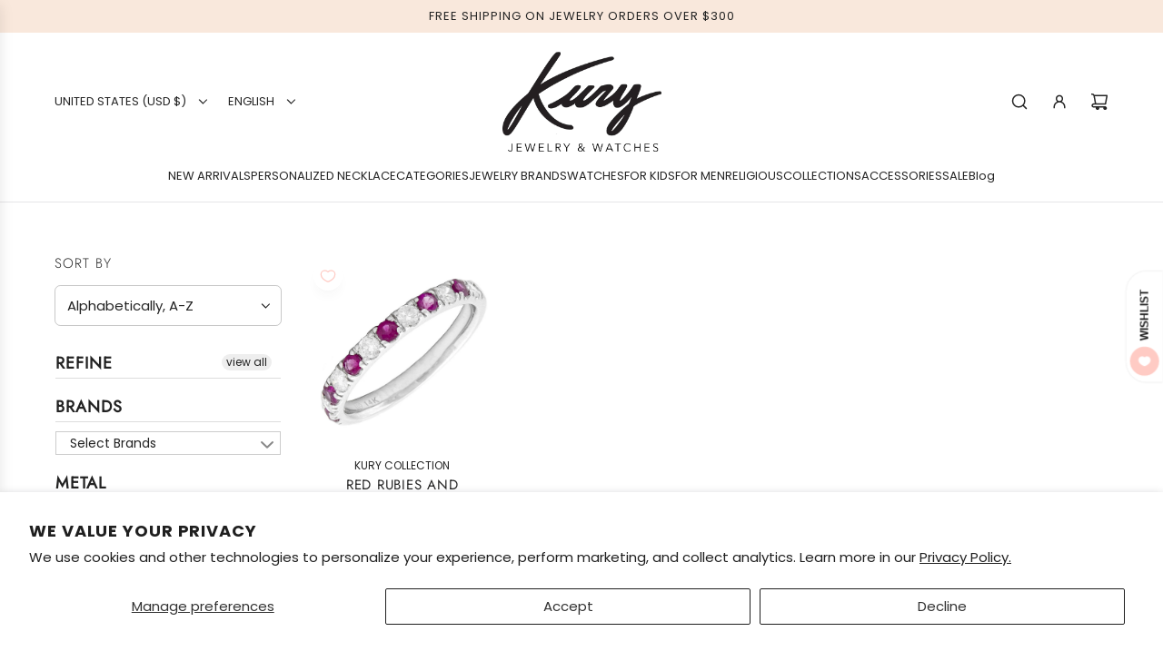

--- FILE ---
content_type: text/html; charset=utf-8
request_url: https://www.shopkury.com/collections/stone-red-ruby/800-900
body_size: 72119
content:
<!doctype html>
<html class="js" lang="en">
<head>
  <!-- Basic page needs ================================================== -->
  <meta charset="utf-8"><meta http-equiv="X-UA-Compatible" content="IE=edge"><link rel="preconnect" href="https://fonts.shopifycdn.com" crossorigin><link href="//www.shopkury.com/cdn/shop/t/32/assets/swiper-bundle.min.css?v=127370101718424465871747152520" rel="stylesheet" type="text/css" media="all" />
  <link href="//www.shopkury.com/cdn/shop/t/32/assets/photoswipe.min.css?v=165459975419098386681747152519" rel="stylesheet" type="text/css" media="all" />
  <link href="//www.shopkury.com/cdn/shop/t/32/assets/theme.min.css?v=1592920561463479371747152520" rel="stylesheet" type="text/css" media="all" />
  <link href="//www.shopkury.com/cdn/shop/t/32/assets/custom.css?v=168351074244477020211750189013" rel="stylesheet" type="text/css" media="all" />

  

    <link rel="preload" as="font" href="//www.shopkury.com/cdn/fonts/jost/jost_n3.a5df7448b5b8c9a76542f085341dff794ff2a59d.woff2" type="font/woff2" crossorigin>
    

    <link rel="preload" as="font" href="//www.shopkury.com/cdn/fonts/poppins/poppins_n4.0ba78fa5af9b0e1a374041b3ceaadf0a43b41362.woff2" type="font/woff2" crossorigin>
    
<!-- Title and description ================================================== -->
  <title>
    Red Ruby &ndash; Tagged &quot;800-900&quot; &ndash; SHOPKURY.COM
  </title>

  

  <!-- Helpers ================================================== -->
  <!-- /snippets/social-meta-tags.liquid -->


<meta property="og:site_name" content="SHOPKURY.COM">
<meta property="og:url" content="https://www.shopkury.com/collections/stone-red-ruby/800-900">
<meta property="og:title" content="Red Ruby">
<meta property="og:type" content="product.group">
<meta property="og:description" content="Shop the best selection of jewelry and watches from recognized brands. We have something for everyone; trendy to classic, fun to fine jewelry. Discover our great variety of engagement rings and wedding bands. Customize your jewelry, design your own necklace. Wear jewelry that makes you feel beautiful.">

<meta property="og:image" content="http://www.shopkury.com/cdn/shop/files/kury_puerto_rico.png?v=1742401037">
<meta property="og:image:alt" content="SHOPKURY.COM">
<meta property="og:image:secure_url" content="https://www.shopkury.com/cdn/shop/files/kury_puerto_rico.png?v=1742401037">


<meta name="x:card" content="summary_large_image">
<meta name="x:title" content="Red Ruby">
<meta name="x:description" content="Shop the best selection of jewelry and watches from recognized brands. We have something for everyone; trendy to classic, fun to fine jewelry. Discover our great variety of engagement rings and wedding bands. Customize your jewelry, design your own necklace. Wear jewelry that makes you feel beautiful.">

  <link rel="canonical" href="https://www.shopkury.com/collections/stone-red-ruby/800-900"/>
  <meta name="viewport" content="width=device-width, initial-scale=1, shrink-to-fit=no">
  <meta name="theme-color" content="rgba(36 36 36 / 1.0)">

  <!-- CSS ================================================== -->
  <style>
/*============================================================================
  #Typography
==============================================================================*/






@font-face {
  font-family: Jost;
  font-weight: 300;
  font-style: normal;
  font-display: swap;
  src: url("//www.shopkury.com/cdn/fonts/jost/jost_n3.a5df7448b5b8c9a76542f085341dff794ff2a59d.woff2") format("woff2"),
       url("//www.shopkury.com/cdn/fonts/jost/jost_n3.882941f5a26d0660f7dd135c08afc57fc6939a07.woff") format("woff");
}

@font-face {
  font-family: Poppins;
  font-weight: 400;
  font-style: normal;
  font-display: swap;
  src: url("//www.shopkury.com/cdn/fonts/poppins/poppins_n4.0ba78fa5af9b0e1a374041b3ceaadf0a43b41362.woff2") format("woff2"),
       url("//www.shopkury.com/cdn/fonts/poppins/poppins_n4.214741a72ff2596839fc9760ee7a770386cf16ca.woff") format("woff");
}


  @font-face {
  font-family: Jost;
  font-weight: 400;
  font-style: normal;
  font-display: swap;
  src: url("//www.shopkury.com/cdn/fonts/jost/jost_n4.d47a1b6347ce4a4c9f437608011273009d91f2b7.woff2") format("woff2"),
       url("//www.shopkury.com/cdn/fonts/jost/jost_n4.791c46290e672b3f85c3d1c651ef2efa3819eadd.woff") format("woff");
}




  @font-face {
  font-family: Poppins;
  font-weight: 700;
  font-style: normal;
  font-display: swap;
  src: url("//www.shopkury.com/cdn/fonts/poppins/poppins_n7.56758dcf284489feb014a026f3727f2f20a54626.woff2") format("woff2"),
       url("//www.shopkury.com/cdn/fonts/poppins/poppins_n7.f34f55d9b3d3205d2cd6f64955ff4b36f0cfd8da.woff") format("woff");
}




  @font-face {
  font-family: Poppins;
  font-weight: 400;
  font-style: italic;
  font-display: swap;
  src: url("//www.shopkury.com/cdn/fonts/poppins/poppins_i4.846ad1e22474f856bd6b81ba4585a60799a9f5d2.woff2") format("woff2"),
       url("//www.shopkury.com/cdn/fonts/poppins/poppins_i4.56b43284e8b52fc64c1fd271f289a39e8477e9ec.woff") format("woff");
}




  @font-face {
  font-family: Poppins;
  font-weight: 700;
  font-style: italic;
  font-display: swap;
  src: url("//www.shopkury.com/cdn/fonts/poppins/poppins_i7.42fd71da11e9d101e1e6c7932199f925f9eea42d.woff2") format("woff2"),
       url("//www.shopkury.com/cdn/fonts/poppins/poppins_i7.ec8499dbd7616004e21155106d13837fff4cf556.woff") format("woff");
}









/*============================================================================
  #General Variables
==============================================================================*/

:root {

  --font-weight-normal: 400;
  --font-weight-bold: 700;
  --font-weight-header-bold: 400;

  --header-font-stack: Jost, sans-serif;
  --header-font-weight: 300;
  --header-font-style: normal;
  --header-text-size: 30;
  --header-text-size-px: 30px;
  --header-mobile-text-size-px: 22px;

  --header-font-case: uppercase;
  --header-font-size: 13;
  --header-font-size-px: 13px;

  --heading-spacing: 0.05em;
  --heading-line-height: 1.2;
  --heading-font-case: uppercase;
  --heading-font-stack: FontDrop;

  --body-font-stack: Poppins, sans-serif;
  --body-font-weight: 400;
  --body-font-style: normal;

  --button-font-stack: Jost, sans-serif;
  --button-font-weight: 300;
  --button-font-style: normal;

  --label-font-stack: Jost, sans-serif;
  --label-font-weight: 300;
  --label-font-style: normal;
  --label-font-case: uppercase;
  --label-spacing: 1px;

  --navigation-font-stack: Poppins, sans-serif;
  --navigation-font-weight: 400;
  --navigation-font-style: normal;
  --navigation-font-letter-spacing: 0px;

  --base-font-size-int: 15;
  --base-font-size: 15px;

  --body-font-size-12-to-em: 0.8em;
  --body-font-size-16-to-em: 1.07em;
  --body-font-size-22-to-em: 1.47em;
  --body-font-size-28-to-em: 1.87em;
  --body-font-size-36-to-em: 2.4em;

  /* Heading Sizes */

  
  --h1-size: 38px;
  --h2-size: 30px;
  --h3-size: 26px;
  --h4-size: 23px;
  --h5-size: 19px;
  --h6-size: 16px;

  --sale-badge-color: rgba(220 53 69 / 1.0);
  --sold-out-badge-color: rgba(73 73 73 / 1.0);
  --custom-badge-color: rgba(73 73 73 / 1.0);
  --preorder-badge-color: rgba(73 73 73 / 1.0);
  --countdown-badge-color: rgba(73 73 73 / 1.0);
  --badge-font-color: rgba(255 255 255 / 1.0);

  --primary-btn-text-color: rgba(255 255 255 / 1.0);
  --primary-btn-text-color-opacity50: color-mix(in srgb, var(--primary-btn-text-color), transparent 50%);
  --primary-btn-bg-color: rgba(36 36 36 / 1.0);
  --primary-btn-bg-color-opacity50: color-mix(in srgb, var(--primary-btn-bg-color), transparent 50%);

  --button-text-case: uppercase;
  --button-font-size: 14;
  --button-font-size-px: 14px;
  --button-text-spacing-px: 1px;

  
    --text-line-clamp: none;
  

  
    --alt-btn-border-radius: 1.875rem;
    

  --text-color: rgba(36 36 36 / 1.0);
  --text-color-transparent05: color-mix(in srgb, var(--text-color), transparent 95%);
  --text-color-transparent10: color-mix(in srgb, var(--text-color), transparent 90%);
  --text-color-transparent15: color-mix(in srgb, var(--text-color), transparent 85%);
  --text-color-transparent25: color-mix(in srgb, var(--text-color), transparent 75%);
  --text-color-transparent30: color-mix(in srgb, var(--text-color), transparent 70%);
  --text-color-transparent40: color-mix(in srgb, var(--text-color), transparent 60%);
  --text-color-transparent50: color-mix(in srgb, var(--text-color), transparent 50%);
  --text-color-transparent5: color-mix(in srgb, var(--text-color), transparent 50%);
  --text-color-transparent6: color-mix(in srgb, var(--text-color), transparent 40%);
  --text-color-transparent7: color-mix(in srgb, var(--text-color), transparent 30%);
  --text-color-transparent8: color-mix(in srgb, var(--text-color), transparent 20%);

  
    --heading-xl-font-size: 28px;
    --heading-l-font-size: 22px;
    --subheading-font-size: 20px;
  

  
    --small-body-font-size: 12px;
  

  --link-color: rgba(36 36 36 / 1.0);
  --on-sale-color: rgba(220 53 69 / 1.0);

  --body-color: rgba(255 255 255 / 1.0);
  --body-color-darken10: #e6e6e6;
  --body-color-transparent00: color-mix(in srgb, var(--body-color), transparent 100%);
  --body-color-transparent40: color-mix(in srgb, var(--body-color), transparent 60%);
  --body-color-transparent50: color-mix(in srgb, var(--body-color), transparent 50%);
  --body-color-transparent90: color-mix(in srgb, var(--body-color), transparent 10%);

  --body-overlay-color: color-mix(in srgb, var(--body-color-darken10), transparent 30%);

  --body-secondary-color: rgba(255 255 255 / 1.0);
  --body-secondary-color-transparent00: color-mix(in srgb, var(--body-secondary-color), transparent 100%);
  --body-secondary-color-darken05: color-mix(in srgb, var(--body-secondary-color), transparent 95%);

  --color-primary-background: #ffffff;
  --color-primary-background-rgb: 255, 255, 255;
  --color-secondary-background: rgba(255 255 255 / 1.0);

  --border-color: rgba(36, 36, 36, 0.25);
  --link-border-color: color-mix(in srgb, var(--link-color), transparent 50%);
  --border-color-darken10: #0a0a0a;
  --view-in-space-button-background: #f2f2f2;

  --header-color: rgba(255 255 255 / 1.0);
  --header-color-darken5-filter: #f2f2f2;
  --header-color-darken5: color-mix(in srgb, var(--header-color-darken5-filter), transparent 0%);

  --header-border-color: rgba(230 229 231 / 1.0);

  --announcement-text-size: 13px;
  --announcement-text-spacing: 1px;

  --logo-font-size: 20px;

  --overlay-header-text-color: rgba(255 255 255 / 1.0);
  --nav-text-color: rgba(36 36 36 / 1.0);
  --nav-text-color-transparent5: color-mix(in srgb, var(--nav-text-color), transparent 95%);
  --nav-text-color-transparent10: color-mix(in srgb, var(--nav-text-color), transparent 90%);
  --nav-text-color-transparent30: color-mix(in srgb, var(--nav-text-color), transparent 70%);
  --nav-text-color-transparent50: color-mix(in srgb, var(--nav-text-color), transparent 50%);

  --nav-text-hover: rgba(73 73 73 / 1.0);

  --color-scheme-light-background: rgba(249 249 251 / 1.0);
  --color-scheme-light-background-transparent40: color-mix(in srgb, var(--color-scheme-light-background), transparent 60%);
  --color-scheme-light-background-transparent50: color-mix(in srgb, var(--color-scheme-light-background), transparent 50%);
  --color-scheme-light-background-rgb: 249, 249, 251;

  --color-scheme-light-text: rgba(36 36 36 / 1.0);
  --color-scheme-light-text-transparent10: color-mix(in srgb, var(--color-scheme-light-text), transparent 90%);
  --color-scheme-light-text-transparent25: color-mix(in srgb, var(--color-scheme-light-text), transparent 75%);
  --color-scheme-light-text-transparent40: color-mix(in srgb, var(--color-scheme-light-text), transparent 60%);
  --color-scheme-light-text-transparent50: color-mix(in srgb, var(--color-scheme-light-text), transparent 50%);
  --color-scheme-light-text-transparent60: color-mix(in srgb, var(--color-scheme-light-text), transparent 40%);
  --color-scheme-light-text-transparent80: color-mix(in srgb, var(--color-scheme-light-text), transparent 20%);

  --color-scheme-feature-background: rgba(150 150 150 / 1.0);
  --color-scheme-feature-background-transparent40: color-mix(in srgb, var(--color-scheme-feature-background), transparent 60%);
  --color-scheme-feature-background-transparent50: color-mix(in srgb, var(--color-scheme-feature-background), transparent 50%);
  --color-scheme-feature-background-rgb: 150, 150, 150;

  --color-scheme-feature-text: rgba(255 255 255 / 1.0);
  --color-scheme-feature-text-transparent10: color-mix(in srgb, var(--color-scheme-feature-text), transparent 90%);
  --color-scheme-feature-text-transparent25: color-mix(in srgb, var(--color-scheme-feature-text), transparent 75%);
  --color-scheme-feature-text-transparent40: color-mix(in srgb, var(--color-scheme-feature-text), transparent 60%);
  --color-scheme-feature-text-transparent50: color-mix(in srgb, var(--color-scheme-feature-text), transparent 50%);
  --color-scheme-feature-text-transparent60: color-mix(in srgb, var(--color-scheme-feature-text), transparent 40%);
  --color-scheme-feature-text-transparent80: color-mix(in srgb, var(--color-scheme-feature-text), transparent 20%);

  --homepage-sections-accent-secondary-color-transparent60: color-mix(in srgb, var(--color-scheme-feature-text), transparent 40%);

  --color-scheme-dark-background: rgba(73 73 73 / 1.0);
  --color-scheme-dark-background-transparent40: color-mix(in srgb, var(--color-scheme-dark-background), transparent 60%);
  --color-scheme-dark-background-transparent50: color-mix(in srgb, var(--color-scheme-dark-background), transparent 50%);
  --color-scheme-dark-background-rgb: 73, 73, 73;

  --color-scheme-dark-text: rgba(255 255 255 / 1.0);
  --color-scheme-dark-text-transparent10: color-mix(in srgb, var(--color-scheme-dark-text), transparent 90%);
  --color-scheme-dark-text-transparent25: color-mix(in srgb, var(--color-scheme-dark-text), transparent 75%);
  --color-scheme-dark-text-transparent40: color-mix(in srgb, var(--color-scheme-dark-text), transparent 60%);
  --color-scheme-dark-text-transparent50: color-mix(in srgb, var(--color-scheme-dark-text), transparent 50%);
  --color-scheme-dark-text-transparent60: color-mix(in srgb, var(--color-scheme-dark-text), transparent 40%);
  --color-scheme-dark-text-transparent80: color-mix(in srgb, var(--color-scheme-dark-text), transparent 20%);

  --filter-bg-color: rgba(36, 36, 36, 0.1);

  --menu-drawer-color: rgba(255 255 255 / 1.0);
  --menu-drawer-text-color: rgba(36 36 36 / 1.0);
  --menu-drawer-text-color-transparent10: color-mix(in srgb, var(--menu-drawer-text-color), transparent 90%);
  --menu-drawer-text-color-transparent30: color-mix(in srgb, var(--menu-drawer-text-color), transparent 70%);
  --menu-drawer-border-color: color-mix(in srgb, var(--menu-drawer-text-color), transparent 75%);
  --menu-drawer-text-hover-color: rgba(73 73 73 / 1.0);

  --cart-drawer-color: rgba(255 255 255 / 1.0);
  --cart-drawer-color-transparent50: color-mix(in srgb, var(--cart-drawer-color), transparent 50%);
  --cart-drawer-text-color: rgba(36 36 36 / 1.0);
  --cart-drawer-text-color-transparent10: color-mix(in srgb, var(--cart-drawer-text-color), transparent 90%);
  --cart-drawer-text-color-transparent25: color-mix(in srgb, var(--cart-drawer-text-color), transparent 75%);
  --cart-drawer-text-color-transparent40: color-mix(in srgb, var(--cart-drawer-text-color), transparent 60%);
  --cart-drawer-text-color-transparent50: color-mix(in srgb, var(--cart-drawer-text-color), transparent 50%);
  --cart-drawer-text-color-transparent70: color-mix(in srgb, var(--cart-drawer-text-color), transparent 30%);
  --cart-drawer-border-color: color-mix(in srgb, var(--cart-drawer-text-color), transparent 75%);

  --success-color: #28a745;
  --error-color: #DC3545;
  --warning-color: #EB9247;

  /* Shop Pay Installments variables */
  --color-body: rgba(255 255 255 / 1.0);
  --color-bg: rgba(255 255 255 / 1.0);

  /* Checkbox */
  --checkbox-size: 16px;
  --inline-icon-size: 16px;
  --line-height-base: 1.6;

  /* Grid spacing */
  --grid-spacing: 20px;
  
    --grid-spacing-tight: 10px;
    --grid-spacing-loose: 20px;
  

  /* Border radius */
  --block-border-radius: 0;
  --input-border-radius: 0;
  --thumbnail-border-radius: 0;
  --badge-border-radius: 0;
  
    --block-border-radius: 0.7rem;
    --input-border-radius: 0.4rem;
    --thumbnail-border-radius: 0.4rem;
    --badge-border-radius: 0.3rem;
    --swatch-border-radius: 0.2rem;
  

  --swatch-border-radius: 0;
  
    --swatch-border-radius: 50%;
  
}
</style>

  <style data-shopify>
    *,
    *::before,
    *::after {
      box-sizing: inherit;
    }

    html {
      box-sizing: border-box;
      background-color: var(--body-color);
      height: 100%;
      margin: 0;
    }

    body {
      background-color: var(--body-color);
      min-height: 100%;
      margin: 0;
      display: grid;
      grid-template-rows: auto auto 1fr auto;
      grid-template-columns: 100%;
      overflow-x: hidden;
    }

    .sr-only {
      position: absolute;
      width: 1px;
      height: 1px;
      padding: 0;
      margin: -1px;
      overflow: hidden;
      clip: rect(0, 0, 0, 0);
      border: 0;
    }

    .sr-only-focusable:active, .sr-only-focusable:focus {
      position: static;
      width: auto;
      height: auto;
      margin: 0;
      overflow: visible;
      clip: auto;
    }
  </style>

<!-- Google Tag Manager -->
<script>
(function(w,d,s,l,i){w[l]=w[l]||[];w[l].push({'gtm.start':
new Date().getTime(),event:'gtm.js'});var f=d.getElementsByTagName(s)[0],
j=d.createElement(s),dl=l!='dataLayer'?'&l='+l:'';j.async=true;j.src=
'https://www.googletagmanager.com/gtm.js?id=GTM-M56SGWQQ'+dl;f.parentNode.insertBefore(j,f);
})(window,document,'script','dataLayer','GTM-M56SGWQQ');
</script>
<!-- End Google Tag Manager -->


  <!-- Header hook for plugins ================================================== -->
  <script>window.performance && window.performance.mark && window.performance.mark('shopify.content_for_header.start');</script><meta name="google-site-verification" content="J0ScUwAF3qd42DSs88TUoMXtLHNmF2OP5nzkjiV4Muc">
<meta id="shopify-digital-wallet" name="shopify-digital-wallet" content="/32900284548/digital_wallets/dialog">
<meta name="shopify-checkout-api-token" content="98d4a8b4c5f5a1de70289da3a3e50c34">
<link rel="alternate" type="application/atom+xml" title="Feed" href="/collections/stone-red-ruby/800-900.atom" />
<link rel="alternate" hreflang="x-default" href="https://www.shopkury.com/collections/stone-red-ruby/800-900">
<link rel="alternate" hreflang="en" href="https://www.shopkury.com/collections/stone-red-ruby/800-900">
<link rel="alternate" hreflang="es" href="https://www.shopkury.com/es/collections/stone-red-ruby/800-900">
<link rel="alternate" type="application/json+oembed" href="https://www.shopkury.com/collections/stone-red-ruby/800-900.oembed">
<script async="async" src="/checkouts/internal/preloads.js?locale=en-US"></script>
<link rel="preconnect" href="https://shop.app" crossorigin="anonymous">
<script async="async" src="https://shop.app/checkouts/internal/preloads.js?locale=en-US&shop_id=32900284548" crossorigin="anonymous"></script>
<script id="apple-pay-shop-capabilities" type="application/json">{"shopId":32900284548,"countryCode":"US","currencyCode":"USD","merchantCapabilities":["supports3DS"],"merchantId":"gid:\/\/shopify\/Shop\/32900284548","merchantName":"SHOPKURY.COM","requiredBillingContactFields":["postalAddress","email"],"requiredShippingContactFields":["postalAddress","email"],"shippingType":"shipping","supportedNetworks":["visa","masterCard","discover","elo","jcb"],"total":{"type":"pending","label":"SHOPKURY.COM","amount":"1.00"},"shopifyPaymentsEnabled":true,"supportsSubscriptions":true}</script>
<script id="shopify-features" type="application/json">{"accessToken":"98d4a8b4c5f5a1de70289da3a3e50c34","betas":["rich-media-storefront-analytics"],"domain":"www.shopkury.com","predictiveSearch":true,"shopId":32900284548,"locale":"en"}</script>
<script>var Shopify = Shopify || {};
Shopify.shop = "kury-jewelry.myshopify.com";
Shopify.locale = "en";
Shopify.currency = {"active":"USD","rate":"1.0"};
Shopify.country = "US";
Shopify.theme = {"name":"Capital - Power Tools","id":151486365916,"schema_name":"Capital","schema_version":"34.0.0","theme_store_id":null,"role":"main"};
Shopify.theme.handle = "null";
Shopify.theme.style = {"id":null,"handle":null};
Shopify.cdnHost = "www.shopkury.com/cdn";
Shopify.routes = Shopify.routes || {};
Shopify.routes.root = "/";</script>
<script type="module">!function(o){(o.Shopify=o.Shopify||{}).modules=!0}(window);</script>
<script>!function(o){function n(){var o=[];function n(){o.push(Array.prototype.slice.apply(arguments))}return n.q=o,n}var t=o.Shopify=o.Shopify||{};t.loadFeatures=n(),t.autoloadFeatures=n()}(window);</script>
<script>
  window.ShopifyPay = window.ShopifyPay || {};
  window.ShopifyPay.apiHost = "shop.app\/pay";
  window.ShopifyPay.redirectState = null;
</script>
<script id="shop-js-analytics" type="application/json">{"pageType":"collection"}</script>
<script defer="defer" async type="module" src="//www.shopkury.com/cdn/shopifycloud/shop-js/modules/v2/client.init-shop-cart-sync_BdyHc3Nr.en.esm.js"></script>
<script defer="defer" async type="module" src="//www.shopkury.com/cdn/shopifycloud/shop-js/modules/v2/chunk.common_Daul8nwZ.esm.js"></script>
<script type="module">
  await import("//www.shopkury.com/cdn/shopifycloud/shop-js/modules/v2/client.init-shop-cart-sync_BdyHc3Nr.en.esm.js");
await import("//www.shopkury.com/cdn/shopifycloud/shop-js/modules/v2/chunk.common_Daul8nwZ.esm.js");

  window.Shopify.SignInWithShop?.initShopCartSync?.({"fedCMEnabled":true,"windoidEnabled":true});

</script>
<script>
  window.Shopify = window.Shopify || {};
  if (!window.Shopify.featureAssets) window.Shopify.featureAssets = {};
  window.Shopify.featureAssets['shop-js'] = {"shop-cart-sync":["modules/v2/client.shop-cart-sync_QYOiDySF.en.esm.js","modules/v2/chunk.common_Daul8nwZ.esm.js"],"init-fed-cm":["modules/v2/client.init-fed-cm_DchLp9rc.en.esm.js","modules/v2/chunk.common_Daul8nwZ.esm.js"],"shop-button":["modules/v2/client.shop-button_OV7bAJc5.en.esm.js","modules/v2/chunk.common_Daul8nwZ.esm.js"],"init-windoid":["modules/v2/client.init-windoid_DwxFKQ8e.en.esm.js","modules/v2/chunk.common_Daul8nwZ.esm.js"],"shop-cash-offers":["modules/v2/client.shop-cash-offers_DWtL6Bq3.en.esm.js","modules/v2/chunk.common_Daul8nwZ.esm.js","modules/v2/chunk.modal_CQq8HTM6.esm.js"],"shop-toast-manager":["modules/v2/client.shop-toast-manager_CX9r1SjA.en.esm.js","modules/v2/chunk.common_Daul8nwZ.esm.js"],"init-shop-email-lookup-coordinator":["modules/v2/client.init-shop-email-lookup-coordinator_UhKnw74l.en.esm.js","modules/v2/chunk.common_Daul8nwZ.esm.js"],"pay-button":["modules/v2/client.pay-button_DzxNnLDY.en.esm.js","modules/v2/chunk.common_Daul8nwZ.esm.js"],"avatar":["modules/v2/client.avatar_BTnouDA3.en.esm.js"],"init-shop-cart-sync":["modules/v2/client.init-shop-cart-sync_BdyHc3Nr.en.esm.js","modules/v2/chunk.common_Daul8nwZ.esm.js"],"shop-login-button":["modules/v2/client.shop-login-button_D8B466_1.en.esm.js","modules/v2/chunk.common_Daul8nwZ.esm.js","modules/v2/chunk.modal_CQq8HTM6.esm.js"],"init-customer-accounts-sign-up":["modules/v2/client.init-customer-accounts-sign-up_C8fpPm4i.en.esm.js","modules/v2/client.shop-login-button_D8B466_1.en.esm.js","modules/v2/chunk.common_Daul8nwZ.esm.js","modules/v2/chunk.modal_CQq8HTM6.esm.js"],"init-shop-for-new-customer-accounts":["modules/v2/client.init-shop-for-new-customer-accounts_CVTO0Ztu.en.esm.js","modules/v2/client.shop-login-button_D8B466_1.en.esm.js","modules/v2/chunk.common_Daul8nwZ.esm.js","modules/v2/chunk.modal_CQq8HTM6.esm.js"],"init-customer-accounts":["modules/v2/client.init-customer-accounts_dRgKMfrE.en.esm.js","modules/v2/client.shop-login-button_D8B466_1.en.esm.js","modules/v2/chunk.common_Daul8nwZ.esm.js","modules/v2/chunk.modal_CQq8HTM6.esm.js"],"shop-follow-button":["modules/v2/client.shop-follow-button_CkZpjEct.en.esm.js","modules/v2/chunk.common_Daul8nwZ.esm.js","modules/v2/chunk.modal_CQq8HTM6.esm.js"],"lead-capture":["modules/v2/client.lead-capture_BntHBhfp.en.esm.js","modules/v2/chunk.common_Daul8nwZ.esm.js","modules/v2/chunk.modal_CQq8HTM6.esm.js"],"checkout-modal":["modules/v2/client.checkout-modal_CfxcYbTm.en.esm.js","modules/v2/chunk.common_Daul8nwZ.esm.js","modules/v2/chunk.modal_CQq8HTM6.esm.js"],"shop-login":["modules/v2/client.shop-login_Da4GZ2H6.en.esm.js","modules/v2/chunk.common_Daul8nwZ.esm.js","modules/v2/chunk.modal_CQq8HTM6.esm.js"],"payment-terms":["modules/v2/client.payment-terms_MV4M3zvL.en.esm.js","modules/v2/chunk.common_Daul8nwZ.esm.js","modules/v2/chunk.modal_CQq8HTM6.esm.js"]};
</script>
<script>(function() {
  var isLoaded = false;
  function asyncLoad() {
    if (isLoaded) return;
    isLoaded = true;
    var urls = ["https:\/\/chimpstatic.com\/mcjs-connected\/js\/users\/e04fa8086ca8127898fbd734d\/87e912653ab44f6dc7e4dc140.js?shop=kury-jewelry.myshopify.com","\/\/d1liekpayvooaz.cloudfront.net\/apps\/customizery\/customizery.js?shop=kury-jewelry.myshopify.com"];
    for (var i = 0; i < urls.length; i++) {
      var s = document.createElement('script');
      s.type = 'text/javascript';
      s.async = true;
      s.src = urls[i];
      var x = document.getElementsByTagName('script')[0];
      x.parentNode.insertBefore(s, x);
    }
  };
  if(window.attachEvent) {
    window.attachEvent('onload', asyncLoad);
  } else {
    window.addEventListener('load', asyncLoad, false);
  }
})();</script>
<script id="__st">var __st={"a":32900284548,"offset":-14400,"reqid":"1a862215-fc7a-43d2-a0d8-df9a382b854f-1768981456","pageurl":"www.shopkury.com\/collections\/stone-red-ruby\/800-900","u":"ef5fab662f77","p":"collection","rtyp":"collection","rid":416348209372};</script>
<script>window.ShopifyPaypalV4VisibilityTracking = true;</script>
<script id="captcha-bootstrap">!function(){'use strict';const t='contact',e='account',n='new_comment',o=[[t,t],['blogs',n],['comments',n],[t,'customer']],c=[[e,'customer_login'],[e,'guest_login'],[e,'recover_customer_password'],[e,'create_customer']],r=t=>t.map((([t,e])=>`form[action*='/${t}']:not([data-nocaptcha='true']) input[name='form_type'][value='${e}']`)).join(','),a=t=>()=>t?[...document.querySelectorAll(t)].map((t=>t.form)):[];function s(){const t=[...o],e=r(t);return a(e)}const i='password',u='form_key',d=['recaptcha-v3-token','g-recaptcha-response','h-captcha-response',i],f=()=>{try{return window.sessionStorage}catch{return}},m='__shopify_v',_=t=>t.elements[u];function p(t,e,n=!1){try{const o=window.sessionStorage,c=JSON.parse(o.getItem(e)),{data:r}=function(t){const{data:e,action:n}=t;return t[m]||n?{data:e,action:n}:{data:t,action:n}}(c);for(const[e,n]of Object.entries(r))t.elements[e]&&(t.elements[e].value=n);n&&o.removeItem(e)}catch(o){console.error('form repopulation failed',{error:o})}}const l='form_type',E='cptcha';function T(t){t.dataset[E]=!0}const w=window,h=w.document,L='Shopify',v='ce_forms',y='captcha';let A=!1;((t,e)=>{const n=(g='f06e6c50-85a8-45c8-87d0-21a2b65856fe',I='https://cdn.shopify.com/shopifycloud/storefront-forms-hcaptcha/ce_storefront_forms_captcha_hcaptcha.v1.5.2.iife.js',D={infoText:'Protected by hCaptcha',privacyText:'Privacy',termsText:'Terms'},(t,e,n)=>{const o=w[L][v],c=o.bindForm;if(c)return c(t,g,e,D).then(n);var r;o.q.push([[t,g,e,D],n]),r=I,A||(h.body.append(Object.assign(h.createElement('script'),{id:'captcha-provider',async:!0,src:r})),A=!0)});var g,I,D;w[L]=w[L]||{},w[L][v]=w[L][v]||{},w[L][v].q=[],w[L][y]=w[L][y]||{},w[L][y].protect=function(t,e){n(t,void 0,e),T(t)},Object.freeze(w[L][y]),function(t,e,n,w,h,L){const[v,y,A,g]=function(t,e,n){const i=e?o:[],u=t?c:[],d=[...i,...u],f=r(d),m=r(i),_=r(d.filter((([t,e])=>n.includes(e))));return[a(f),a(m),a(_),s()]}(w,h,L),I=t=>{const e=t.target;return e instanceof HTMLFormElement?e:e&&e.form},D=t=>v().includes(t);t.addEventListener('submit',(t=>{const e=I(t);if(!e)return;const n=D(e)&&!e.dataset.hcaptchaBound&&!e.dataset.recaptchaBound,o=_(e),c=g().includes(e)&&(!o||!o.value);(n||c)&&t.preventDefault(),c&&!n&&(function(t){try{if(!f())return;!function(t){const e=f();if(!e)return;const n=_(t);if(!n)return;const o=n.value;o&&e.removeItem(o)}(t);const e=Array.from(Array(32),(()=>Math.random().toString(36)[2])).join('');!function(t,e){_(t)||t.append(Object.assign(document.createElement('input'),{type:'hidden',name:u})),t.elements[u].value=e}(t,e),function(t,e){const n=f();if(!n)return;const o=[...t.querySelectorAll(`input[type='${i}']`)].map((({name:t})=>t)),c=[...d,...o],r={};for(const[a,s]of new FormData(t).entries())c.includes(a)||(r[a]=s);n.setItem(e,JSON.stringify({[m]:1,action:t.action,data:r}))}(t,e)}catch(e){console.error('failed to persist form',e)}}(e),e.submit())}));const S=(t,e)=>{t&&!t.dataset[E]&&(n(t,e.some((e=>e===t))),T(t))};for(const o of['focusin','change'])t.addEventListener(o,(t=>{const e=I(t);D(e)&&S(e,y())}));const B=e.get('form_key'),M=e.get(l),P=B&&M;t.addEventListener('DOMContentLoaded',(()=>{const t=y();if(P)for(const e of t)e.elements[l].value===M&&p(e,B);[...new Set([...A(),...v().filter((t=>'true'===t.dataset.shopifyCaptcha))])].forEach((e=>S(e,t)))}))}(h,new URLSearchParams(w.location.search),n,t,e,['guest_login'])})(!0,!0)}();</script>
<script integrity="sha256-4kQ18oKyAcykRKYeNunJcIwy7WH5gtpwJnB7kiuLZ1E=" data-source-attribution="shopify.loadfeatures" defer="defer" src="//www.shopkury.com/cdn/shopifycloud/storefront/assets/storefront/load_feature-a0a9edcb.js" crossorigin="anonymous"></script>
<script crossorigin="anonymous" defer="defer" src="//www.shopkury.com/cdn/shopifycloud/storefront/assets/shopify_pay/storefront-65b4c6d7.js?v=20250812"></script>
<script data-source-attribution="shopify.dynamic_checkout.dynamic.init">var Shopify=Shopify||{};Shopify.PaymentButton=Shopify.PaymentButton||{isStorefrontPortableWallets:!0,init:function(){window.Shopify.PaymentButton.init=function(){};var t=document.createElement("script");t.src="https://www.shopkury.com/cdn/shopifycloud/portable-wallets/latest/portable-wallets.en.js",t.type="module",document.head.appendChild(t)}};
</script>
<script data-source-attribution="shopify.dynamic_checkout.buyer_consent">
  function portableWalletsHideBuyerConsent(e){var t=document.getElementById("shopify-buyer-consent"),n=document.getElementById("shopify-subscription-policy-button");t&&n&&(t.classList.add("hidden"),t.setAttribute("aria-hidden","true"),n.removeEventListener("click",e))}function portableWalletsShowBuyerConsent(e){var t=document.getElementById("shopify-buyer-consent"),n=document.getElementById("shopify-subscription-policy-button");t&&n&&(t.classList.remove("hidden"),t.removeAttribute("aria-hidden"),n.addEventListener("click",e))}window.Shopify?.PaymentButton&&(window.Shopify.PaymentButton.hideBuyerConsent=portableWalletsHideBuyerConsent,window.Shopify.PaymentButton.showBuyerConsent=portableWalletsShowBuyerConsent);
</script>
<script data-source-attribution="shopify.dynamic_checkout.cart.bootstrap">document.addEventListener("DOMContentLoaded",(function(){function t(){return document.querySelector("shopify-accelerated-checkout-cart, shopify-accelerated-checkout")}if(t())Shopify.PaymentButton.init();else{new MutationObserver((function(e,n){t()&&(Shopify.PaymentButton.init(),n.disconnect())})).observe(document.body,{childList:!0,subtree:!0})}}));
</script>
<script id='scb4127' type='text/javascript' async='' src='https://www.shopkury.com/cdn/shopifycloud/privacy-banner/storefront-banner.js'></script><link id="shopify-accelerated-checkout-styles" rel="stylesheet" media="screen" href="https://www.shopkury.com/cdn/shopifycloud/portable-wallets/latest/accelerated-checkout-backwards-compat.css" crossorigin="anonymous">
<style id="shopify-accelerated-checkout-cart">
        #shopify-buyer-consent {
  margin-top: 1em;
  display: inline-block;
  width: 100%;
}

#shopify-buyer-consent.hidden {
  display: none;
}

#shopify-subscription-policy-button {
  background: none;
  border: none;
  padding: 0;
  text-decoration: underline;
  font-size: inherit;
  cursor: pointer;
}

#shopify-subscription-policy-button::before {
  box-shadow: none;
}

      </style>

<script>window.performance && window.performance.mark && window.performance.mark('shopify.content_for_header.end');</script>

  <script defer src="//www.shopkury.com/cdn/shop/t/32/assets/eventBus.js?v=100401504747444416941747152519"></script>

  <script type="text/javascript">
		window.wetheme = {
			name: 'Flow',
			webcomponentRegistry: {
        registry: {},
				checkScriptLoaded: function(key) {
					return window.wetheme.webcomponentRegistry.registry[key] ? true : false
				},
        register: function(registration) {
            if(!window.wetheme.webcomponentRegistry.checkScriptLoaded(registration.key)) {
              window.wetheme.webcomponentRegistry.registry[registration.key] = registration
            }
        }
      }
    };
	</script>

  

  
<link href="//www.shopkury.com/cdn/shop/t/32/assets/filter-menu.css?v=177076383647685712371747192290" rel="stylesheet" type="text/css" media="all" />
<script src="//www.shopkury.com/cdn/shop/t/32/assets/filter-menu.js?v=178566624769549102821747152519" type="text/javascript"></script>



<!-- BEGIN app block: shopify://apps/zepto-product-personalizer/blocks/product_personalizer_main/7411210d-7b32-4c09-9455-e129e3be4729 -->
<!-- BEGIN app snippet: zepto_common --><script>
var pplr_cart = {"note":null,"attributes":{},"original_total_price":0,"total_price":0,"total_discount":0,"total_weight":0.0,"item_count":0,"items":[],"requires_shipping":false,"currency":"USD","items_subtotal_price":0,"cart_level_discount_applications":[],"checkout_charge_amount":0};
var pplr_shop_currency = "USD";
var pplr_enabled_currencies_size = 107;
var pplr_money_formate = "${{ amount_no_decimals }}";
var pplr_manual_theme_selector=["CartCount span:first","tr:has([name*=updates])","tr img:first",".line-item__title",".cart__item--price .cart__price",".grid__item.one-half.text-right",".pplr_item_remove",".ajaxcart__qty",".header__cart-price-bubble span[data-cart-price-bubble]","form[action*=cart] [name=checkout]","Click To View Image","0","Discount Code {{ code }} is invalid","Discount code","Apply","#pplr_D_class","Subtotal","Shipping","EST. Total"];
</script>
<script defer src="//cdn-zeptoapps.com/product-personalizer/pplr_common.js?v=21" ></script><!-- END app snippet -->

<!-- END app block --><script src="https://cdn.shopify.com/extensions/019b92df-1966-750c-943d-a8ced4b05ac2/option-cli3-369/assets/gpomain.js" type="text/javascript" defer="defer"></script>
<link href="https://monorail-edge.shopifysvc.com" rel="dns-prefetch">
<script>(function(){if ("sendBeacon" in navigator && "performance" in window) {try {var session_token_from_headers = performance.getEntriesByType('navigation')[0].serverTiming.find(x => x.name == '_s').description;} catch {var session_token_from_headers = undefined;}var session_cookie_matches = document.cookie.match(/_shopify_s=([^;]*)/);var session_token_from_cookie = session_cookie_matches && session_cookie_matches.length === 2 ? session_cookie_matches[1] : "";var session_token = session_token_from_headers || session_token_from_cookie || "";function handle_abandonment_event(e) {var entries = performance.getEntries().filter(function(entry) {return /monorail-edge.shopifysvc.com/.test(entry.name);});if (!window.abandonment_tracked && entries.length === 0) {window.abandonment_tracked = true;var currentMs = Date.now();var navigation_start = performance.timing.navigationStart;var payload = {shop_id: 32900284548,url: window.location.href,navigation_start,duration: currentMs - navigation_start,session_token,page_type: "collection"};window.navigator.sendBeacon("https://monorail-edge.shopifysvc.com/v1/produce", JSON.stringify({schema_id: "online_store_buyer_site_abandonment/1.1",payload: payload,metadata: {event_created_at_ms: currentMs,event_sent_at_ms: currentMs}}));}}window.addEventListener('pagehide', handle_abandonment_event);}}());</script>
<script id="web-pixels-manager-setup">(function e(e,d,r,n,o){if(void 0===o&&(o={}),!Boolean(null===(a=null===(i=window.Shopify)||void 0===i?void 0:i.analytics)||void 0===a?void 0:a.replayQueue)){var i,a;window.Shopify=window.Shopify||{};var t=window.Shopify;t.analytics=t.analytics||{};var s=t.analytics;s.replayQueue=[],s.publish=function(e,d,r){return s.replayQueue.push([e,d,r]),!0};try{self.performance.mark("wpm:start")}catch(e){}var l=function(){var e={modern:/Edge?\/(1{2}[4-9]|1[2-9]\d|[2-9]\d{2}|\d{4,})\.\d+(\.\d+|)|Firefox\/(1{2}[4-9]|1[2-9]\d|[2-9]\d{2}|\d{4,})\.\d+(\.\d+|)|Chrom(ium|e)\/(9{2}|\d{3,})\.\d+(\.\d+|)|(Maci|X1{2}).+ Version\/(15\.\d+|(1[6-9]|[2-9]\d|\d{3,})\.\d+)([,.]\d+|)( \(\w+\)|)( Mobile\/\w+|) Safari\/|Chrome.+OPR\/(9{2}|\d{3,})\.\d+\.\d+|(CPU[ +]OS|iPhone[ +]OS|CPU[ +]iPhone|CPU IPhone OS|CPU iPad OS)[ +]+(15[._]\d+|(1[6-9]|[2-9]\d|\d{3,})[._]\d+)([._]\d+|)|Android:?[ /-](13[3-9]|1[4-9]\d|[2-9]\d{2}|\d{4,})(\.\d+|)(\.\d+|)|Android.+Firefox\/(13[5-9]|1[4-9]\d|[2-9]\d{2}|\d{4,})\.\d+(\.\d+|)|Android.+Chrom(ium|e)\/(13[3-9]|1[4-9]\d|[2-9]\d{2}|\d{4,})\.\d+(\.\d+|)|SamsungBrowser\/([2-9]\d|\d{3,})\.\d+/,legacy:/Edge?\/(1[6-9]|[2-9]\d|\d{3,})\.\d+(\.\d+|)|Firefox\/(5[4-9]|[6-9]\d|\d{3,})\.\d+(\.\d+|)|Chrom(ium|e)\/(5[1-9]|[6-9]\d|\d{3,})\.\d+(\.\d+|)([\d.]+$|.*Safari\/(?![\d.]+ Edge\/[\d.]+$))|(Maci|X1{2}).+ Version\/(10\.\d+|(1[1-9]|[2-9]\d|\d{3,})\.\d+)([,.]\d+|)( \(\w+\)|)( Mobile\/\w+|) Safari\/|Chrome.+OPR\/(3[89]|[4-9]\d|\d{3,})\.\d+\.\d+|(CPU[ +]OS|iPhone[ +]OS|CPU[ +]iPhone|CPU IPhone OS|CPU iPad OS)[ +]+(10[._]\d+|(1[1-9]|[2-9]\d|\d{3,})[._]\d+)([._]\d+|)|Android:?[ /-](13[3-9]|1[4-9]\d|[2-9]\d{2}|\d{4,})(\.\d+|)(\.\d+|)|Mobile Safari.+OPR\/([89]\d|\d{3,})\.\d+\.\d+|Android.+Firefox\/(13[5-9]|1[4-9]\d|[2-9]\d{2}|\d{4,})\.\d+(\.\d+|)|Android.+Chrom(ium|e)\/(13[3-9]|1[4-9]\d|[2-9]\d{2}|\d{4,})\.\d+(\.\d+|)|Android.+(UC? ?Browser|UCWEB|U3)[ /]?(15\.([5-9]|\d{2,})|(1[6-9]|[2-9]\d|\d{3,})\.\d+)\.\d+|SamsungBrowser\/(5\.\d+|([6-9]|\d{2,})\.\d+)|Android.+MQ{2}Browser\/(14(\.(9|\d{2,})|)|(1[5-9]|[2-9]\d|\d{3,})(\.\d+|))(\.\d+|)|K[Aa][Ii]OS\/(3\.\d+|([4-9]|\d{2,})\.\d+)(\.\d+|)/},d=e.modern,r=e.legacy,n=navigator.userAgent;return n.match(d)?"modern":n.match(r)?"legacy":"unknown"}(),u="modern"===l?"modern":"legacy",c=(null!=n?n:{modern:"",legacy:""})[u],f=function(e){return[e.baseUrl,"/wpm","/b",e.hashVersion,"modern"===e.buildTarget?"m":"l",".js"].join("")}({baseUrl:d,hashVersion:r,buildTarget:u}),m=function(e){var d=e.version,r=e.bundleTarget,n=e.surface,o=e.pageUrl,i=e.monorailEndpoint;return{emit:function(e){var a=e.status,t=e.errorMsg,s=(new Date).getTime(),l=JSON.stringify({metadata:{event_sent_at_ms:s},events:[{schema_id:"web_pixels_manager_load/3.1",payload:{version:d,bundle_target:r,page_url:o,status:a,surface:n,error_msg:t},metadata:{event_created_at_ms:s}}]});if(!i)return console&&console.warn&&console.warn("[Web Pixels Manager] No Monorail endpoint provided, skipping logging."),!1;try{return self.navigator.sendBeacon.bind(self.navigator)(i,l)}catch(e){}var u=new XMLHttpRequest;try{return u.open("POST",i,!0),u.setRequestHeader("Content-Type","text/plain"),u.send(l),!0}catch(e){return console&&console.warn&&console.warn("[Web Pixels Manager] Got an unhandled error while logging to Monorail."),!1}}}}({version:r,bundleTarget:l,surface:e.surface,pageUrl:self.location.href,monorailEndpoint:e.monorailEndpoint});try{o.browserTarget=l,function(e){var d=e.src,r=e.async,n=void 0===r||r,o=e.onload,i=e.onerror,a=e.sri,t=e.scriptDataAttributes,s=void 0===t?{}:t,l=document.createElement("script"),u=document.querySelector("head"),c=document.querySelector("body");if(l.async=n,l.src=d,a&&(l.integrity=a,l.crossOrigin="anonymous"),s)for(var f in s)if(Object.prototype.hasOwnProperty.call(s,f))try{l.dataset[f]=s[f]}catch(e){}if(o&&l.addEventListener("load",o),i&&l.addEventListener("error",i),u)u.appendChild(l);else{if(!c)throw new Error("Did not find a head or body element to append the script");c.appendChild(l)}}({src:f,async:!0,onload:function(){if(!function(){var e,d;return Boolean(null===(d=null===(e=window.Shopify)||void 0===e?void 0:e.analytics)||void 0===d?void 0:d.initialized)}()){var d=window.webPixelsManager.init(e)||void 0;if(d){var r=window.Shopify.analytics;r.replayQueue.forEach((function(e){var r=e[0],n=e[1],o=e[2];d.publishCustomEvent(r,n,o)})),r.replayQueue=[],r.publish=d.publishCustomEvent,r.visitor=d.visitor,r.initialized=!0}}},onerror:function(){return m.emit({status:"failed",errorMsg:"".concat(f," has failed to load")})},sri:function(e){var d=/^sha384-[A-Za-z0-9+/=]+$/;return"string"==typeof e&&d.test(e)}(c)?c:"",scriptDataAttributes:o}),m.emit({status:"loading"})}catch(e){m.emit({status:"failed",errorMsg:(null==e?void 0:e.message)||"Unknown error"})}}})({shopId: 32900284548,storefrontBaseUrl: "https://www.shopkury.com",extensionsBaseUrl: "https://extensions.shopifycdn.com/cdn/shopifycloud/web-pixels-manager",monorailEndpoint: "https://monorail-edge.shopifysvc.com/unstable/produce_batch",surface: "storefront-renderer",enabledBetaFlags: ["2dca8a86"],webPixelsConfigList: [{"id":"505413852","configuration":"{\"config\":\"{\\\"pixel_id\\\":\\\"G-N70SJ5H0Z3\\\",\\\"gtag_events\\\":[{\\\"type\\\":\\\"purchase\\\",\\\"action_label\\\":\\\"G-N70SJ5H0Z3\\\"},{\\\"type\\\":\\\"page_view\\\",\\\"action_label\\\":\\\"G-N70SJ5H0Z3\\\"},{\\\"type\\\":\\\"view_item\\\",\\\"action_label\\\":\\\"G-N70SJ5H0Z3\\\"},{\\\"type\\\":\\\"search\\\",\\\"action_label\\\":\\\"G-N70SJ5H0Z3\\\"},{\\\"type\\\":\\\"add_to_cart\\\",\\\"action_label\\\":\\\"G-N70SJ5H0Z3\\\"},{\\\"type\\\":\\\"begin_checkout\\\",\\\"action_label\\\":\\\"G-N70SJ5H0Z3\\\"},{\\\"type\\\":\\\"add_payment_info\\\",\\\"action_label\\\":\\\"G-N70SJ5H0Z3\\\"}],\\\"enable_monitoring_mode\\\":false}\"}","eventPayloadVersion":"v1","runtimeContext":"OPEN","scriptVersion":"b2a88bafab3e21179ed38636efcd8a93","type":"APP","apiClientId":1780363,"privacyPurposes":[],"dataSharingAdjustments":{"protectedCustomerApprovalScopes":["read_customer_address","read_customer_email","read_customer_name","read_customer_personal_data","read_customer_phone"]}},{"id":"213287132","configuration":"{\"pixel_id\":\"2004934466472539\",\"pixel_type\":\"facebook_pixel\",\"metaapp_system_user_token\":\"-\"}","eventPayloadVersion":"v1","runtimeContext":"OPEN","scriptVersion":"ca16bc87fe92b6042fbaa3acc2fbdaa6","type":"APP","apiClientId":2329312,"privacyPurposes":["ANALYTICS","MARKETING","SALE_OF_DATA"],"dataSharingAdjustments":{"protectedCustomerApprovalScopes":["read_customer_address","read_customer_email","read_customer_name","read_customer_personal_data","read_customer_phone"]}},{"id":"74514652","configuration":"{\"tagID\":\"2613224011473\"}","eventPayloadVersion":"v1","runtimeContext":"STRICT","scriptVersion":"18031546ee651571ed29edbe71a3550b","type":"APP","apiClientId":3009811,"privacyPurposes":["ANALYTICS","MARKETING","SALE_OF_DATA"],"dataSharingAdjustments":{"protectedCustomerApprovalScopes":["read_customer_address","read_customer_email","read_customer_name","read_customer_personal_data","read_customer_phone"]}},{"id":"shopify-app-pixel","configuration":"{}","eventPayloadVersion":"v1","runtimeContext":"STRICT","scriptVersion":"0450","apiClientId":"shopify-pixel","type":"APP","privacyPurposes":["ANALYTICS","MARKETING"]},{"id":"shopify-custom-pixel","eventPayloadVersion":"v1","runtimeContext":"LAX","scriptVersion":"0450","apiClientId":"shopify-pixel","type":"CUSTOM","privacyPurposes":["ANALYTICS","MARKETING"]}],isMerchantRequest: false,initData: {"shop":{"name":"SHOPKURY.COM","paymentSettings":{"currencyCode":"USD"},"myshopifyDomain":"kury-jewelry.myshopify.com","countryCode":"US","storefrontUrl":"https:\/\/www.shopkury.com"},"customer":null,"cart":null,"checkout":null,"productVariants":[],"purchasingCompany":null},},"https://www.shopkury.com/cdn","fcfee988w5aeb613cpc8e4bc33m6693e112",{"modern":"","legacy":""},{"shopId":"32900284548","storefrontBaseUrl":"https:\/\/www.shopkury.com","extensionBaseUrl":"https:\/\/extensions.shopifycdn.com\/cdn\/shopifycloud\/web-pixels-manager","surface":"storefront-renderer","enabledBetaFlags":"[\"2dca8a86\"]","isMerchantRequest":"false","hashVersion":"fcfee988w5aeb613cpc8e4bc33m6693e112","publish":"custom","events":"[[\"page_viewed\",{}],[\"collection_viewed\",{\"collection\":{\"id\":\"416348209372\",\"title\":\"Red Ruby\",\"productVariants\":[{\"price\":{\"amount\":835.0,\"currencyCode\":\"USD\"},\"product\":{\"title\":\"Red Rubies and Diamonds Gold ring\",\"vendor\":\"KURY COLLECTION\",\"id\":\"7667864502492\",\"untranslatedTitle\":\"Red Rubies and Diamonds Gold ring\",\"url\":\"\/products\/red-rubies-and-diamonds-gold-ring\",\"type\":\"Rings\"},\"id\":\"42901228028124\",\"image\":{\"src\":\"\/\/www.shopkury.com\/cdn\/shop\/products\/41ec1f53acb7d0e6adc509be8adb8e62.jpg?v=1745605008\"},\"sku\":\"4S69RW-6.5\",\"title\":\"Size 6.5\",\"untranslatedTitle\":\"Size 6.5\"}]}}]]"});</script><script>
  window.ShopifyAnalytics = window.ShopifyAnalytics || {};
  window.ShopifyAnalytics.meta = window.ShopifyAnalytics.meta || {};
  window.ShopifyAnalytics.meta.currency = 'USD';
  var meta = {"products":[{"id":7667864502492,"gid":"gid:\/\/shopify\/Product\/7667864502492","vendor":"KURY COLLECTION","type":"Rings","handle":"red-rubies-and-diamonds-gold-ring","variants":[{"id":42901228028124,"price":83500,"name":"Red Rubies and Diamonds Gold ring - Size 6.5","public_title":"Size 6.5","sku":"4S69RW-6.5"},{"id":46627913400540,"price":83500,"name":"Red Rubies and Diamonds Gold ring - Size 7","public_title":"Size 7","sku":"4S69RW-7.0"},{"id":46627913859292,"price":83500,"name":"Red Rubies and Diamonds Gold ring - Size 6","public_title":"Size 6","sku":"4S69RW-6.0"}],"remote":false}],"page":{"pageType":"collection","resourceType":"collection","resourceId":416348209372,"requestId":"1a862215-fc7a-43d2-a0d8-df9a382b854f-1768981456"}};
  for (var attr in meta) {
    window.ShopifyAnalytics.meta[attr] = meta[attr];
  }
</script>
<script class="analytics">
  (function () {
    var customDocumentWrite = function(content) {
      var jquery = null;

      if (window.jQuery) {
        jquery = window.jQuery;
      } else if (window.Checkout && window.Checkout.$) {
        jquery = window.Checkout.$;
      }

      if (jquery) {
        jquery('body').append(content);
      }
    };

    var hasLoggedConversion = function(token) {
      if (token) {
        return document.cookie.indexOf('loggedConversion=' + token) !== -1;
      }
      return false;
    }

    var setCookieIfConversion = function(token) {
      if (token) {
        var twoMonthsFromNow = new Date(Date.now());
        twoMonthsFromNow.setMonth(twoMonthsFromNow.getMonth() + 2);

        document.cookie = 'loggedConversion=' + token + '; expires=' + twoMonthsFromNow;
      }
    }

    var trekkie = window.ShopifyAnalytics.lib = window.trekkie = window.trekkie || [];
    if (trekkie.integrations) {
      return;
    }
    trekkie.methods = [
      'identify',
      'page',
      'ready',
      'track',
      'trackForm',
      'trackLink'
    ];
    trekkie.factory = function(method) {
      return function() {
        var args = Array.prototype.slice.call(arguments);
        args.unshift(method);
        trekkie.push(args);
        return trekkie;
      };
    };
    for (var i = 0; i < trekkie.methods.length; i++) {
      var key = trekkie.methods[i];
      trekkie[key] = trekkie.factory(key);
    }
    trekkie.load = function(config) {
      trekkie.config = config || {};
      trekkie.config.initialDocumentCookie = document.cookie;
      var first = document.getElementsByTagName('script')[0];
      var script = document.createElement('script');
      script.type = 'text/javascript';
      script.onerror = function(e) {
        var scriptFallback = document.createElement('script');
        scriptFallback.type = 'text/javascript';
        scriptFallback.onerror = function(error) {
                var Monorail = {
      produce: function produce(monorailDomain, schemaId, payload) {
        var currentMs = new Date().getTime();
        var event = {
          schema_id: schemaId,
          payload: payload,
          metadata: {
            event_created_at_ms: currentMs,
            event_sent_at_ms: currentMs
          }
        };
        return Monorail.sendRequest("https://" + monorailDomain + "/v1/produce", JSON.stringify(event));
      },
      sendRequest: function sendRequest(endpointUrl, payload) {
        // Try the sendBeacon API
        if (window && window.navigator && typeof window.navigator.sendBeacon === 'function' && typeof window.Blob === 'function' && !Monorail.isIos12()) {
          var blobData = new window.Blob([payload], {
            type: 'text/plain'
          });

          if (window.navigator.sendBeacon(endpointUrl, blobData)) {
            return true;
          } // sendBeacon was not successful

        } // XHR beacon

        var xhr = new XMLHttpRequest();

        try {
          xhr.open('POST', endpointUrl);
          xhr.setRequestHeader('Content-Type', 'text/plain');
          xhr.send(payload);
        } catch (e) {
          console.log(e);
        }

        return false;
      },
      isIos12: function isIos12() {
        return window.navigator.userAgent.lastIndexOf('iPhone; CPU iPhone OS 12_') !== -1 || window.navigator.userAgent.lastIndexOf('iPad; CPU OS 12_') !== -1;
      }
    };
    Monorail.produce('monorail-edge.shopifysvc.com',
      'trekkie_storefront_load_errors/1.1',
      {shop_id: 32900284548,
      theme_id: 151486365916,
      app_name: "storefront",
      context_url: window.location.href,
      source_url: "//www.shopkury.com/cdn/s/trekkie.storefront.cd680fe47e6c39ca5d5df5f0a32d569bc48c0f27.min.js"});

        };
        scriptFallback.async = true;
        scriptFallback.src = '//www.shopkury.com/cdn/s/trekkie.storefront.cd680fe47e6c39ca5d5df5f0a32d569bc48c0f27.min.js';
        first.parentNode.insertBefore(scriptFallback, first);
      };
      script.async = true;
      script.src = '//www.shopkury.com/cdn/s/trekkie.storefront.cd680fe47e6c39ca5d5df5f0a32d569bc48c0f27.min.js';
      first.parentNode.insertBefore(script, first);
    };
    trekkie.load(
      {"Trekkie":{"appName":"storefront","development":false,"defaultAttributes":{"shopId":32900284548,"isMerchantRequest":null,"themeId":151486365916,"themeCityHash":"12855717728906314011","contentLanguage":"en","currency":"USD","eventMetadataId":"b13f705d-9c21-49d1-b300-cb22694a43c8"},"isServerSideCookieWritingEnabled":true,"monorailRegion":"shop_domain","enabledBetaFlags":["65f19447"]},"Session Attribution":{},"S2S":{"facebookCapiEnabled":true,"source":"trekkie-storefront-renderer","apiClientId":580111}}
    );

    var loaded = false;
    trekkie.ready(function() {
      if (loaded) return;
      loaded = true;

      window.ShopifyAnalytics.lib = window.trekkie;

      var originalDocumentWrite = document.write;
      document.write = customDocumentWrite;
      try { window.ShopifyAnalytics.merchantGoogleAnalytics.call(this); } catch(error) {};
      document.write = originalDocumentWrite;

      window.ShopifyAnalytics.lib.page(null,{"pageType":"collection","resourceType":"collection","resourceId":416348209372,"requestId":"1a862215-fc7a-43d2-a0d8-df9a382b854f-1768981456","shopifyEmitted":true});

      var match = window.location.pathname.match(/checkouts\/(.+)\/(thank_you|post_purchase)/)
      var token = match? match[1]: undefined;
      if (!hasLoggedConversion(token)) {
        setCookieIfConversion(token);
        window.ShopifyAnalytics.lib.track("Viewed Product Category",{"currency":"USD","category":"Collection: stone-red-ruby","collectionName":"stone-red-ruby","collectionId":416348209372,"nonInteraction":true},undefined,undefined,{"shopifyEmitted":true});
      }
    });


        var eventsListenerScript = document.createElement('script');
        eventsListenerScript.async = true;
        eventsListenerScript.src = "//www.shopkury.com/cdn/shopifycloud/storefront/assets/shop_events_listener-3da45d37.js";
        document.getElementsByTagName('head')[0].appendChild(eventsListenerScript);

})();</script>
<script
  defer
  src="https://www.shopkury.com/cdn/shopifycloud/perf-kit/shopify-perf-kit-3.0.4.min.js"
  data-application="storefront-renderer"
  data-shop-id="32900284548"
  data-render-region="gcp-us-central1"
  data-page-type="collection"
  data-theme-instance-id="151486365916"
  data-theme-name="Capital"
  data-theme-version="34.0.0"
  data-monorail-region="shop_domain"
  data-resource-timing-sampling-rate="10"
  data-shs="true"
  data-shs-beacon="true"
  data-shs-export-with-fetch="true"
  data-shs-logs-sample-rate="1"
  data-shs-beacon-endpoint="https://www.shopkury.com/api/collect"
></script>
</head>


<body id="red-ruby" class="template-collection page-fade hover-zoom-enabled border-radius-curved">
   <!-- Google Tag Manager (noscript) -->
  <noscript>
    <iframe src="https://www.googletagmanager.com/ns.html?id=GTM-M56SGWQQ"
    height="0" width="0" style="display:none;visibility:hidden"></iframe>
  </noscript>
  <!-- End Google Tag Manager (noscript) -->
  <a class="btn skip-to-content-link sr-only" href="#MainContent">
    Skip to content
  </a>

  
  <safe-load-scripts class="hidden">
    <script src="//www.shopkury.com/cdn/shop/t/32/assets/component-cart-quantity.js?v=70295216213169132451747152519" type="module" defer="defer" data-flow-load-key="component-cart-quantity"></script>
  </safe-load-scripts>
  <safe-load-scripts class="hidden">
    <script src="//www.shopkury.com/cdn/shop/t/32/assets/component-cart-update.js?v=38903525079000161031747152519" type="module" defer="defer" data-flow-load-key="component-cart-update"></script>
  </safe-load-scripts>
  

  
  
    <safe-load-scripts class="hidden">
      <script src="//www.shopkury.com/cdn/shop/t/32/assets/component-cart-drawer.js?v=181863441691857161131747152519" type="module" defer="defer" data-flow-load-key="component-cart-drawer"></script>
    </safe-load-scripts>
    <safe-load-scripts class="hidden">
      <script src="//www.shopkury.com/cdn/shop/t/32/assets/component-cart-update-modal.js?v=86464604851413727601747152519" type="module" defer="defer" data-flow-load-key="component-cart-update-modal"></script>
    </safe-load-scripts>
    
      <safe-load-scripts class="hidden">
        <script src="//www.shopkury.com/cdn/shop/t/32/assets/component-cart-recommendations.js?v=151411547966132855211747152519" type="module" defer="defer" data-flow-load-key="component-cart-recommendations"></script>
      </safe-load-scripts>
      
    

<cart-drawer
  aria-modal="true"
  role="dialog"
  aria-hidden="true"
  class="global-drawer"
  data-drawer-position="right"
>
  <span data-drawer-close class="global-drawer__overlay"></span>
  <div class="global-drawer__content">

    <header class="global-drawer__sticky-header">
      <button
        data-drawer-close
        type="button"
        aria-label="Close"
        class="global-drawer__close"
      >
        <span class="fallback-text">Close</span>
        




    <svg viewBox="0 0 20 20" fill="none" xmlns="http://www.w3.org/2000/svg" width="20" height="20"><path d="M5.63086 14.3692L10 10L14.3692 14.3692M14.3692 5.63086L9.99919 10L5.63086 5.63086" stroke="currentColor" stroke-width="1.5" stroke-linecap="round" stroke-linejoin="round"/></svg>
  
      </button>
      <div data-cart-dynamic-content="cart-header">
        <h3 class="cart-drawer__heading">Cart (0)</h3>
      </div>
    </header>

    <div
      class="global-drawer__body global-drawer__body--with-padding cart-drawer__body"
      data-cart-dynamic-content="cart-body"
      data-cart-scroll-element
      tabindex="0"
    >
      <div class="global-drawer__body--content">
        

          <div class="cart-drawer__empty-container">
            
              <div class="cart-drawer__empty-message text-link-animated">Your cart is currently empty.</div>
            

            <div class="cart-drawer__empty-btn-container">
              
                <a class="btn dynamic-section-button--drawer-filled cart-drawer__empty-btn" href="/collections/all">Return to shop</a>
              
            </div>
          </div>
        

        

        
      </div>
    </div>

    <div class="global-drawer__sticky-bottom" data-cart-dynamic-content="cart-footer">

      

    </div>
  </div>
</cart-drawer>
  

  
  <style data-shopify>
  size-guide-drawer .main-page-content .large--two-thirds {
    width: 100%;
  }

  size-guide-drawer .template-title--wrapper {
    display: none;
  }

  size-guide-drawer .main-page-content [data-sidebar-content] {
    display: none;
  }
</style>

<size-guide-drawer
  id="SizeGuideDrawer"
  aria-modal="true"
  role="dialog"
  aria-hidden="true"
  class="global-drawer"
  data-drawer-position="right"
>
  <span data-drawer-close class="global-drawer__overlay"></span>
  <div class="global-drawer__content">
    <header class="global-drawer__sticky-header">
      <button
        data-drawer-close
        type="button"
        aria-label="Close"
        class="global-drawer__close"
      >
        <span class="fallback-text">Close</span>
        




    <svg viewBox="0 0 20 20" fill="none" xmlns="http://www.w3.org/2000/svg" width="20" height="20"><path d="M5.63086 14.3692L10 10L14.3692 14.3692M14.3692 5.63086L9.99919 10L5.63086 5.63086" stroke="currentColor" stroke-width="1.5" stroke-linecap="round" stroke-linejoin="round"/></svg>
  
      </button>
      <div data-size-guide-dynamic-content="size-guide-header">
        <h3 class="size-guide-drawer__heading"></h3>
      </div>
    </header>

    <div class="global-drawer__body" tabindex="0">
      <div class="global-drawer__body--content size-guide-drawer__content global-drawer__disable-load-in-animations" data-size-guide-content>
        <!-- Content will be loaded dynamically -->
      </div>
    </div>
  </div>
</size-guide-drawer>

<safe-load-scripts class="hidden">
  <script src="//www.shopkury.com/cdn/shop/t/32/assets/component-size-guide-drawer.js?v=24077983703289731451747152519" type="module" defer="defer" data-flow-load-key="component-size-guide-drawer"></script>
</safe-load-scripts>

  <div id="DrawerOverlay" class="drawer-overlay"></div>
  <div id="ThemeModal" class="theme-modal width--modal"></div>

  <div 
    id="PageContainer" 
    data-editor-open="false" 
    data-cart-action="go_to_or_open_cart" 
    data-cart-type="drawer" 
    data-language-url="/" 
    data-show-currency-code="false"
    data-currency-code="USD"
  >
    <!-- BEGIN sections: header-group -->
<div id="shopify-section-sections--19594606739676__announcement-bar" class="shopify-section shopify-section-group-header-group"><div class="announcement_bar" data-wetheme-section-type="announcement-bar" data-wetheme-section-id="sections--19594606739676__announcement-bar" data-social-media-enabled="false">
    <animated-background-text-colors class="announcements_only" style="background-color: rgba(249 232 220 / 1.0); color: rgba(36 36 36 / 1.0);"><div 
      data-announcement-block
      data-background-color-block="rgba(249 232 220 / 1.0)" 
      data-front-color-block="rgba(36 36 36 / 1.0)"
      data-announcement-block-index="0" 
      class="announcement_block block-id-announcement active" 
      
    >
            <style data-shopify>
              .block-id-announcement .announcement_wrapper.text-link-animated a {
                background: linear-gradient(to top, color-mix(in srgb, rgba(36 36 36 / 1.0), transparent 50%) 0, color-mix(in srgb, rgba(36 36 36 / 1.0), transparent 50%) 0), linear-gradient(to top, currentColor 0, currentColor 0);
                background-size: 100% 1px, 0 1px;
                background-position: 100% 100%, 0 100%;
                background-repeat: no-repeat;
              }

              .block-id-announcement .announcement_wrapper.text-link-animated a:hover {
                background-size: 0 1px, 100% 1px;
              }
            </style>

            <div class="announcement_wrapper text-link-animated" data-announcement>
              <span class="announcement_text">FREE SHIPPING ON JEWELRY ORDERS OVER $300</span>
            </div></div><div 
      data-announcement-block
      data-background-color-block="rgba(249 232 220 / 1.0)" 
      data-front-color-block="rgba(36 36 36 / 1.0)"
      data-announcement-block-index="1" 
      class="announcement_block block-id-announcement_C3JUMP" 
      
    >
            <style data-shopify>
              .block-id-announcement_C3JUMP .announcement_wrapper.text-link-animated a {
                background: linear-gradient(to top, color-mix(in srgb, rgba(36 36 36 / 1.0), transparent 50%) 0, color-mix(in srgb, rgba(36 36 36 / 1.0), transparent 50%) 0), linear-gradient(to top, currentColor 0, currentColor 0);
                background-size: 100% 1px, 0 1px;
                background-position: 100% 100%, 0 100%;
                background-repeat: no-repeat;
              }

              .block-id-announcement_C3JUMP .announcement_wrapper.text-link-animated a:hover {
                background-size: 0 1px, 100% 1px;
              }
            </style>

            <div class="announcement_wrapper text-link-animated" data-announcement>
              <span class="announcement_text">CURBSIDE PICKUP AVAILABLE EVERY DAY</span>
            </div></div><div 
      data-announcement-block
      data-background-color-block="rgba(249 232 220 / 1.0)" 
      data-front-color-block="rgba(38 36 40 / 1.0)"
      data-announcement-block-index="2" 
      class="announcement_block block-id-announcement_hJqydV" 
      
    >
            <style data-shopify>
              .block-id-announcement_hJqydV .announcement_wrapper.text-link-animated a {
                background: linear-gradient(to top, color-mix(in srgb, rgba(38 36 40 / 1.0), transparent 50%) 0, color-mix(in srgb, rgba(38 36 40 / 1.0), transparent 50%) 0), linear-gradient(to top, currentColor 0, currentColor 0);
                background-size: 100% 1px, 0 1px;
                background-position: 100% 100%, 0 100%;
                background-repeat: no-repeat;
              }

              .block-id-announcement_hJqydV .announcement_wrapper.text-link-animated a:hover {
                background-size: 0 1px, 100% 1px;
              }
            </style>

            <div class="announcement_wrapper text-link-animated" data-announcement>
              <span class="announcement_text">LETS CHAT! 787-403-6089</span>
            </div></div></animated-background-text-colors><safe-load-scripts class="hidden">
    <script src="//www.shopkury.com/cdn/shop/t/32/assets/component-animated-background-text-colors.js?v=118720627857189534311747152519" type="module" defer="defer" data-flow-load-key="component-animated-background-text-colors"></script>
  </safe-load-scripts>
  </div></div><div id="shopify-section-sections--19594606739676__header" class="shopify-section shopify-section-group-header-group header-section">

<link href="//www.shopkury.com/cdn/shop/t/32/assets/component-mobile-menu.min.css?v=152669538629381619591747152519" rel="stylesheet" type="text/css" media="all" />






























<style data-shopify>
  .default-menu-drawer-text-color {
    color: var(--menu-drawer-text-color);
  }

  
    .locale--mobile {
      padding: 15px;
    }
  
</style>

<div
  class="header-section--wrapper"
  data-wetheme-section-type="header"
  data-wetheme-section-id="sections--19594606739676__header"
  data-header-sticky="true"
  data-header-overlay="false"
>
  <div id="NavDrawerOverlay" class="drawer-overlay"></div>
  <div id="NavDrawer" class="drawer drawer--left" inert>

    <div class="mobile-nav-grid-container">
      <div class="mobile-nav__logo-title">
        <div class="mobile-nav__logo-title--inner">
          <a href="#" class="mobile-menu--close-btn standalone-icon--wrapper" aria-label="Close menu" role="button">
            




    <svg viewBox="0 0 20 20" fill="none" xmlns="http://www.w3.org/2000/svg" width="20" height="20"><path d="M5.63086 14.3692L10 10L14.3692 14.3692M14.3692 5.63086L9.99919 10L5.63086 5.63086" stroke="currentColor" stroke-width="1.5" stroke-linecap="round" stroke-linejoin="round"/></svg>
  
          </a>
        </div>
      </div>

      <!-- begin mobile-nav -->
      <ul class="mobile-nav mobile-nav--main">
        
        
          
          
            <li class="mobile-nav__item top-level">
              
                <a href="/collections/new-arrivals" class="mobile-nav__link">NEW ARRIVALS</a>
              
            </li>
          
        
          
          
            <li class="mobile-nav__item top-level">
              
                <a href="https://www.shopkury.com/products/personalized-3mm-name-necklace-new" class="mobile-nav__link">PERSONALIZED NECKLACE</a>
              
            </li>
          
        
          
          
            <li class="mobile-nav__item top-level" aria-haspopup="true">
              <div class="mobile-nav__has-sublist">
                <a href="/" class="mobile-nav__link">CATEGORIES</a>
                <div class="mobile-nav__toggle">
                  <button type="button" class="icon-fallback-text mobile-nav__toggle-open standalone-icon--wrapper touch-target icon-no-padding" aria-label="See more">
                    




    <svg viewBox="0 0 20 20" fill="none" xmlns="http://www.w3.org/2000/svg" width="16" height="16" aria-hidden="true"><path d="M5.5 7.5L10.5 12.5L15.5 7.5" stroke="currentColor" stroke-width="1.5" stroke-linecap="round" stroke-linejoin="round"/></svg>
  
                  </button>
                  <button type="button" class="icon-fallback-text mobile-nav__toggle-close standalone-icon--wrapper touch-target icon-no-padding" aria-label="Close menu">
                    




    <svg viewBox="0 0 20 20" fill="none" xmlns="http://www.w3.org/2000/svg" width="16" height="16" aria-hidden="true"><path d="M5.5 12.5L10.5 7.5L15.5 12.5" stroke="currentColor" stroke-width="1.5" stroke-linecap="round" stroke-linejoin="round"/></svg>  
  
                  </button>
                </div>
              </div>
              <ul class="mobile-nav__sublist">
                
                  
                    <li class="mobile-nav__item ">
                      <div class="mobile-nav__has-sublist">
                        <a href="/collections/chains" class="mobile-nav__link">CHAINS</a>
                        <div class="mobile-nav__toggle">
                          <button type="button" class="icon-fallback-text mobile-nav__toggle-open standalone-icon--wrapper touch-target icon-no-padding" name="See more">
                            




    <svg viewBox="0 0 20 20" fill="none" xmlns="http://www.w3.org/2000/svg" width="16" height="16" aria-hidden="true"><path d="M5.5 7.5L10.5 12.5L15.5 7.5" stroke="currentColor" stroke-width="1.5" stroke-linecap="round" stroke-linejoin="round"/></svg>
  
                            <span class="fallback-text">See more</span>
                          </button>
                          <button type="button" class="icon-fallback-text mobile-nav__toggle-close standalone-icon--wrapper touch-target icon-no-padding" name="Close menu">
                            




    <svg viewBox="0 0 20 20" fill="none" xmlns="http://www.w3.org/2000/svg" width="16" height="16" aria-hidden="true"><path d="M5.5 12.5L10.5 7.5L15.5 12.5" stroke="currentColor" stroke-width="1.5" stroke-linecap="round" stroke-linejoin="round"/></svg>  
  
                            <span class="fallback-text">Close menu</span>
                          </button>
                        </div>
                      </div>
                      <ul class="mobile-nav__sublist">
                        
                          <li class="mobile-nav__item">
                            <a href="/collections/ball-chain" class="mobile-nav__link">Ball Chains</a>
                          </li>
                        
                          <li class="mobile-nav__item">
                            <a href="/collections/box-chain" class="mobile-nav__link">Box Chains</a>
                          </li>
                        
                          <li class="mobile-nav__item">
                            <a href="/collections/cable-chains" class="mobile-nav__link">Cable Chains</a>
                          </li>
                        
                          <li class="mobile-nav__item">
                            <a href="/collections/cuban-1" class="mobile-nav__link">Cuban Chains</a>
                          </li>
                        
                          <li class="mobile-nav__item">
                            <a href="/collections/cuban" class="mobile-nav__link">Cuban Solid Chains</a>
                          </li>
                        
                          <li class="mobile-nav__item">
                            <a href="/collections/cuban-flat" class="mobile-nav__link">Cuban Flat Chains</a>
                          </li>
                        
                          <li class="mobile-nav__item">
                            <a href="/collections/french-cable-chains" class="mobile-nav__link">French Cable Chains</a>
                          </li>
                        
                          <li class="mobile-nav__item">
                            <a href="/collections/figaro" class="mobile-nav__link">Figaro Chains</a>
                          </li>
                        
                          <li class="mobile-nav__item">
                            <a href="/collections/franco" class="mobile-nav__link">Franco Chains</a>
                          </li>
                        
                          <li class="mobile-nav__item">
                            <a href="/collections/mariner" class="mobile-nav__link">Mariner Chains</a>
                          </li>
                        
                          <li class="mobile-nav__item">
                            <a href="/collections/paperclip-chains" class="mobile-nav__link">Paperclip Chains</a>
                          </li>
                        
                          <li class="mobile-nav__item">
                            <a href="/collections/puffed-mariner" class="mobile-nav__link">Puffed Mariner Chains</a>
                          </li>
                        
                          <li class="mobile-nav__item">
                            <a href="/collections/rolo" class="mobile-nav__link">Rolo Chains</a>
                          </li>
                        
                          <li class="mobile-nav__item">
                            <a href="/collections/rope" class="mobile-nav__link">Rope Chains</a>
                          </li>
                        
                          <li class="mobile-nav__item">
                            <a href="/collections/chains" class="mobile-nav__link">All Chains</a>
                          </li>
                        
                      </ul>
                    </li>
                  
                
                  
                    <li class="mobile-nav__item ">
                      <div class="mobile-nav__has-sublist">
                        <a href="/collections/necklaces" class="mobile-nav__link">NECKLACES</a>
                        <div class="mobile-nav__toggle">
                          <button type="button" class="icon-fallback-text mobile-nav__toggle-open standalone-icon--wrapper touch-target icon-no-padding" name="See more">
                            




    <svg viewBox="0 0 20 20" fill="none" xmlns="http://www.w3.org/2000/svg" width="16" height="16" aria-hidden="true"><path d="M5.5 7.5L10.5 12.5L15.5 7.5" stroke="currentColor" stroke-width="1.5" stroke-linecap="round" stroke-linejoin="round"/></svg>
  
                            <span class="fallback-text">See more</span>
                          </button>
                          <button type="button" class="icon-fallback-text mobile-nav__toggle-close standalone-icon--wrapper touch-target icon-no-padding" name="Close menu">
                            




    <svg viewBox="0 0 20 20" fill="none" xmlns="http://www.w3.org/2000/svg" width="16" height="16" aria-hidden="true"><path d="M5.5 12.5L10.5 7.5L15.5 12.5" stroke="currentColor" stroke-width="1.5" stroke-linecap="round" stroke-linejoin="round"/></svg>  
  
                            <span class="fallback-text">Close menu</span>
                          </button>
                        </div>
                      </div>
                      <ul class="mobile-nav__sublist">
                        
                          <li class="mobile-nav__item">
                            <a href="/collections/necklaces" class="mobile-nav__link">All Necklaces</a>
                          </li>
                        
                          <li class="mobile-nav__item">
                            <a href="/collections/natural-gemstone-necklaces" class="mobile-nav__link">Natural Gemstone Necklaces</a>
                          </li>
                        
                          <li class="mobile-nav__item">
                            <a href="/collections/diamond-necklaces" class="mobile-nav__link">Diamonds</a>
                          </li>
                        
                          <li class="mobile-nav__item">
                            <a href="/collections/initial-necklaces" class="mobile-nav__link">Initials</a>
                          </li>
                        
                          <li class="mobile-nav__item">
                            <a href="/collections/rosary" class="mobile-nav__link">Rosaries</a>
                          </li>
                        
                      </ul>
                    </li>
                  
                
                  
                    <li class="mobile-nav__item">
                      <a href="/collections/jewelry-sets" class="mobile-nav__link">JEWELRY SETS</a>
                    </li>
                  
                
                  
                    <li class="mobile-nav__item">
                      <a href="/collections/pendants" class="mobile-nav__link">PENDANTS</a>
                    </li>
                  
                
                  
                    <li class="mobile-nav__item ">
                      <div class="mobile-nav__has-sublist">
                        <a href="/collections/bracelets" class="mobile-nav__link">BRACELETS</a>
                        <div class="mobile-nav__toggle">
                          <button type="button" class="icon-fallback-text mobile-nav__toggle-open standalone-icon--wrapper touch-target icon-no-padding" name="See more">
                            




    <svg viewBox="0 0 20 20" fill="none" xmlns="http://www.w3.org/2000/svg" width="16" height="16" aria-hidden="true"><path d="M5.5 7.5L10.5 12.5L15.5 7.5" stroke="currentColor" stroke-width="1.5" stroke-linecap="round" stroke-linejoin="round"/></svg>
  
                            <span class="fallback-text">See more</span>
                          </button>
                          <button type="button" class="icon-fallback-text mobile-nav__toggle-close standalone-icon--wrapper touch-target icon-no-padding" name="Close menu">
                            




    <svg viewBox="0 0 20 20" fill="none" xmlns="http://www.w3.org/2000/svg" width="16" height="16" aria-hidden="true"><path d="M5.5 12.5L10.5 7.5L15.5 12.5" stroke="currentColor" stroke-width="1.5" stroke-linecap="round" stroke-linejoin="round"/></svg>  
  
                            <span class="fallback-text">Close menu</span>
                          </button>
                        </div>
                      </div>
                      <ul class="mobile-nav__sublist">
                        
                          <li class="mobile-nav__item">
                            <a href="/collections/stackable-bracelets" class="mobile-nav__link">Stackable Bracelets</a>
                          </li>
                        
                          <li class="mobile-nav__item">
                            <a href="/collections/diamond-bracelets" class="mobile-nav__link">Diamond Bracelets</a>
                          </li>
                        
                          <li class="mobile-nav__item">
                            <a href="/collections/love-bracelets" class="mobile-nav__link">Heart Bracelets</a>
                          </li>
                        
                          <li class="mobile-nav__item">
                            <a href="/collections/initial-bracelets" class="mobile-nav__link">Initial Bracelets</a>
                          </li>
                        
                          <li class="mobile-nav__item">
                            <a href="/collections/bead-bracelets" class="mobile-nav__link">Bead Bracelets</a>
                          </li>
                        
                          <li class="mobile-nav__item">
                            <a href="/collections/religious-bracelets" class="mobile-nav__link">Religious Bracelets</a>
                          </li>
                        
                          <li class="mobile-nav__item">
                            <a href="/collections/star-bracelets" class="mobile-nav__link">Star Bracelets</a>
                          </li>
                        
                          <li class="mobile-nav__item">
                            <a href="/collections/evil-eye-bracelets" class="mobile-nav__link">Evil Eye Bracelets</a>
                          </li>
                        
                          <li class="mobile-nav__item">
                            <a href="/collections/ankle-bracelets" class="mobile-nav__link">Ankle Bracelets</a>
                          </li>
                        
                          <li class="mobile-nav__item">
                            <a href="/collections/bracelets" class="mobile-nav__link">All Bracelets</a>
                          </li>
                        
                      </ul>
                    </li>
                  
                
                  
                    <li class="mobile-nav__item">
                      <a href="/collections/hand-chains" class="mobile-nav__link">HAND CHAINS</a>
                    </li>
                  
                
                  
                    <li class="mobile-nav__item ">
                      <div class="mobile-nav__has-sublist">
                        <a href="/collections/earrings-1" class="mobile-nav__link">EARRINGS</a>
                        <div class="mobile-nav__toggle">
                          <button type="button" class="icon-fallback-text mobile-nav__toggle-open standalone-icon--wrapper touch-target icon-no-padding" name="See more">
                            




    <svg viewBox="0 0 20 20" fill="none" xmlns="http://www.w3.org/2000/svg" width="16" height="16" aria-hidden="true"><path d="M5.5 7.5L10.5 12.5L15.5 7.5" stroke="currentColor" stroke-width="1.5" stroke-linecap="round" stroke-linejoin="round"/></svg>
  
                            <span class="fallback-text">See more</span>
                          </button>
                          <button type="button" class="icon-fallback-text mobile-nav__toggle-close standalone-icon--wrapper touch-target icon-no-padding" name="Close menu">
                            




    <svg viewBox="0 0 20 20" fill="none" xmlns="http://www.w3.org/2000/svg" width="16" height="16" aria-hidden="true"><path d="M5.5 12.5L10.5 7.5L15.5 12.5" stroke="currentColor" stroke-width="1.5" stroke-linecap="round" stroke-linejoin="round"/></svg>  
  
                            <span class="fallback-text">Close menu</span>
                          </button>
                        </div>
                      </div>
                      <ul class="mobile-nav__sublist">
                        
                          <li class="mobile-nav__item">
                            <a href="/collections/earrings-1" class="mobile-nav__link">All Earrings</a>
                          </li>
                        
                          <li class="mobile-nav__item">
                            <a href="/collections/diamond-earrings" class="mobile-nav__link">Diamond Earrings</a>
                          </li>
                        
                          <li class="mobile-nav__item">
                            <a href="/collections/hoops-collection" class="mobile-nav__link">Hoops Earrings</a>
                          </li>
                        
                          <li class="mobile-nav__item">
                            <a href="/collections/studs-collection" class="mobile-nav__link">Stud Earrings</a>
                          </li>
                        
                          <li class="mobile-nav__item">
                            <a href="/collections/religious-earrings" class="mobile-nav__link">Religious Earrings</a>
                          </li>
                        
                          <li class="mobile-nav__item">
                            <a href="/collections/ear-party" class="mobile-nav__link">Piercings</a>
                          </li>
                        
                          <li class="mobile-nav__item">
                            <a href="/collections/single-earrings" class="mobile-nav__link">Single Earrings</a>
                          </li>
                        
                          <li class="mobile-nav__item">
                            <a href="/collections/cartilage-earrings" class="mobile-nav__link">Cartilage Earrings</a>
                          </li>
                        
                          <li class="mobile-nav__item">
                            <a href="/collections/ear-cuffs" class="mobile-nav__link">Ear Cuffs</a>
                          </li>
                        
                      </ul>
                    </li>
                  
                
                  
                    <li class="mobile-nav__item ">
                      <div class="mobile-nav__has-sublist">
                        <a href="/collections/rings" class="mobile-nav__link">RINGS</a>
                        <div class="mobile-nav__toggle">
                          <button type="button" class="icon-fallback-text mobile-nav__toggle-open standalone-icon--wrapper touch-target icon-no-padding" name="See more">
                            




    <svg viewBox="0 0 20 20" fill="none" xmlns="http://www.w3.org/2000/svg" width="16" height="16" aria-hidden="true"><path d="M5.5 7.5L10.5 12.5L15.5 7.5" stroke="currentColor" stroke-width="1.5" stroke-linecap="round" stroke-linejoin="round"/></svg>
  
                            <span class="fallback-text">See more</span>
                          </button>
                          <button type="button" class="icon-fallback-text mobile-nav__toggle-close standalone-icon--wrapper touch-target icon-no-padding" name="Close menu">
                            




    <svg viewBox="0 0 20 20" fill="none" xmlns="http://www.w3.org/2000/svg" width="16" height="16" aria-hidden="true"><path d="M5.5 12.5L10.5 7.5L15.5 12.5" stroke="currentColor" stroke-width="1.5" stroke-linecap="round" stroke-linejoin="round"/></svg>  
  
                            <span class="fallback-text">Close menu</span>
                          </button>
                        </div>
                      </div>
                      <ul class="mobile-nav__sublist">
                        
                          <li class="mobile-nav__item">
                            <a href="/collections/engagement-rings" class="mobile-nav__link">Engagement Rings</a>
                          </li>
                        
                          <li class="mobile-nav__item">
                            <a href="/collections/wedding-bands" class="mobile-nav__link">Wedding and Anniversary Bands</a>
                          </li>
                        
                          <li class="mobile-nav__item">
                            <a href="/collections/rings" class="mobile-nav__link">All Rings</a>
                          </li>
                        
                      </ul>
                    </li>
                  
                

                
              </ul>
            </li>
          
        
          
          
            <li class="mobile-nav__item top-level" aria-haspopup="true">
              <div class="mobile-nav__has-sublist">
                <a href="/collections/all-jewelry" class="mobile-nav__link">JEWELRY BRANDS</a>
                <div class="mobile-nav__toggle">
                  <button type="button" class="icon-fallback-text mobile-nav__toggle-open standalone-icon--wrapper touch-target icon-no-padding" aria-label="See more">
                    




    <svg viewBox="0 0 20 20" fill="none" xmlns="http://www.w3.org/2000/svg" width="16" height="16" aria-hidden="true"><path d="M5.5 7.5L10.5 12.5L15.5 7.5" stroke="currentColor" stroke-width="1.5" stroke-linecap="round" stroke-linejoin="round"/></svg>
  
                  </button>
                  <button type="button" class="icon-fallback-text mobile-nav__toggle-close standalone-icon--wrapper touch-target icon-no-padding" aria-label="Close menu">
                    




    <svg viewBox="0 0 20 20" fill="none" xmlns="http://www.w3.org/2000/svg" width="16" height="16" aria-hidden="true"><path d="M5.5 12.5L10.5 7.5L15.5 12.5" stroke="currentColor" stroke-width="1.5" stroke-linecap="round" stroke-linejoin="round"/></svg>  
  
                  </button>
                </div>
              </div>
              <ul class="mobile-nav__sublist">
                
                  
                    <li class="mobile-nav__item">
                      <a href="/collections/all-kury-jewelry" class="mobile-nav__link">KURY COLLECTION</a>
                    </li>
                  
                
                  
                    <li class="mobile-nav__item">
                      <a href="/collections/gabriel-co" class="mobile-nav__link">GABRIEL &amp; CO NEW YORK</a>
                    </li>
                  
                
                  
                    <li class="mobile-nav__item">
                      <a href="/collections/in-season-jewelry" class="mobile-nav__link">IN SEASON</a>
                    </li>
                  
                
                  
                    <li class="mobile-nav__item">
                      <a href="/collections/kiddie-4-kids" class="mobile-nav__link">KIDDIE 4 KIDS</a>
                    </li>
                  
                
                  
                    <li class="mobile-nav__item ">
                      <div class="mobile-nav__has-sublist">
                        <a href="/collections/ti-sento" class="mobile-nav__link">TI SENTO</a>
                        <div class="mobile-nav__toggle">
                          <button type="button" class="icon-fallback-text mobile-nav__toggle-open standalone-icon--wrapper touch-target icon-no-padding" name="See more">
                            




    <svg viewBox="0 0 20 20" fill="none" xmlns="http://www.w3.org/2000/svg" width="16" height="16" aria-hidden="true"><path d="M5.5 7.5L10.5 12.5L15.5 7.5" stroke="currentColor" stroke-width="1.5" stroke-linecap="round" stroke-linejoin="round"/></svg>
  
                            <span class="fallback-text">See more</span>
                          </button>
                          <button type="button" class="icon-fallback-text mobile-nav__toggle-close standalone-icon--wrapper touch-target icon-no-padding" name="Close menu">
                            




    <svg viewBox="0 0 20 20" fill="none" xmlns="http://www.w3.org/2000/svg" width="16" height="16" aria-hidden="true"><path d="M5.5 12.5L10.5 7.5L15.5 12.5" stroke="currentColor" stroke-width="1.5" stroke-linecap="round" stroke-linejoin="round"/></svg>  
  
                            <span class="fallback-text">Close menu</span>
                          </button>
                        </div>
                      </div>
                      <ul class="mobile-nav__sublist">
                        
                          <li class="mobile-nav__item">
                            <a href="/collections/autumn-winter-2025" class="mobile-nav__link">New! Autumn/Winter 2025</a>
                          </li>
                        
                          <li class="mobile-nav__item">
                            <a href="/collections/initials-and-numbers-collection-2024" class="mobile-nav__link">Initials and Numbers </a>
                          </li>
                        
                          <li class="mobile-nav__item">
                            <a href="/collections/the-tennis-collection" class="mobile-nav__link">The Tennis Collection</a>
                          </li>
                        
                          <li class="mobile-nav__item">
                            <a href="/collections/ti-sento" class="mobile-nav__link">View All Ti Sento</a>
                          </li>
                        
                      </ul>
                    </li>
                  
                
                  
                    <li class="mobile-nav__item">
                      <a href="/collections/italgem" class="mobile-nav__link">ITALGEM</a>
                    </li>
                  
                

                
              </ul>
            </li>
          
        
          
          
            <li class="mobile-nav__item top-level" aria-haspopup="true">
              <div class="mobile-nav__has-sublist">
                <a href="/collections/watches" class="mobile-nav__link">WATCHES</a>
                <div class="mobile-nav__toggle">
                  <button type="button" class="icon-fallback-text mobile-nav__toggle-open standalone-icon--wrapper touch-target icon-no-padding" aria-label="See more">
                    




    <svg viewBox="0 0 20 20" fill="none" xmlns="http://www.w3.org/2000/svg" width="16" height="16" aria-hidden="true"><path d="M5.5 7.5L10.5 12.5L15.5 7.5" stroke="currentColor" stroke-width="1.5" stroke-linecap="round" stroke-linejoin="round"/></svg>
  
                  </button>
                  <button type="button" class="icon-fallback-text mobile-nav__toggle-close standalone-icon--wrapper touch-target icon-no-padding" aria-label="Close menu">
                    




    <svg viewBox="0 0 20 20" fill="none" xmlns="http://www.w3.org/2000/svg" width="16" height="16" aria-hidden="true"><path d="M5.5 12.5L10.5 7.5L15.5 12.5" stroke="currentColor" stroke-width="1.5" stroke-linecap="round" stroke-linejoin="round"/></svg>  
  
                  </button>
                </div>
              </div>
              <ul class="mobile-nav__sublist">
                
                  
                    <li class="mobile-nav__item">
                      <a href="/collections/tissot" class="mobile-nav__link">TISSOT</a>
                    </li>
                  
                
                  
                    <li class="mobile-nav__item">
                      <a href="/collections/all-casio" class="mobile-nav__link">CASIO</a>
                    </li>
                  
                
                  
                    <li class="mobile-nav__item">
                      <a href="/collections/citizen" class="mobile-nav__link">CITIZEN</a>
                    </li>
                  
                
                  
                    <li class="mobile-nav__item">
                      <a href="/collections/michele-watches-straps" class="mobile-nav__link">MICHELE</a>
                    </li>
                  
                
                  
                    <li class="mobile-nav__item">
                      <a href="/collections/movado" class="mobile-nav__link">MOVADO</a>
                    </li>
                  
                
                  
                    <li class="mobile-nav__item">
                      <a href="/collections/swatch" class="mobile-nav__link">SWATCH</a>
                    </li>
                  
                
                  
                    <li class="mobile-nav__item">
                      <a href="/collections/flik-flak-by-swatch" class="mobile-nav__link">FLIK FLAK BY SWATCH</a>
                    </li>
                  
                
                  
                    <li class="mobile-nav__item ">
                      <div class="mobile-nav__has-sublist">
                        <a href="/collections/victorinox-swiss-army-wenger" class="mobile-nav__link">VICTORINOX SWISS ARMY</a>
                        <div class="mobile-nav__toggle">
                          <button type="button" class="icon-fallback-text mobile-nav__toggle-open standalone-icon--wrapper touch-target icon-no-padding" name="See more">
                            




    <svg viewBox="0 0 20 20" fill="none" xmlns="http://www.w3.org/2000/svg" width="16" height="16" aria-hidden="true"><path d="M5.5 7.5L10.5 12.5L15.5 7.5" stroke="currentColor" stroke-width="1.5" stroke-linecap="round" stroke-linejoin="round"/></svg>
  
                            <span class="fallback-text">See more</span>
                          </button>
                          <button type="button" class="icon-fallback-text mobile-nav__toggle-close standalone-icon--wrapper touch-target icon-no-padding" name="Close menu">
                            




    <svg viewBox="0 0 20 20" fill="none" xmlns="http://www.w3.org/2000/svg" width="16" height="16" aria-hidden="true"><path d="M5.5 12.5L10.5 7.5L15.5 12.5" stroke="currentColor" stroke-width="1.5" stroke-linecap="round" stroke-linejoin="round"/></svg>  
  
                            <span class="fallback-text">Close menu</span>
                          </button>
                        </div>
                      </div>
                      <ul class="mobile-nav__sublist">
                        
                          <li class="mobile-nav__item">
                            <a href="/collections/victorinox-swiss-army-watches" class="mobile-nav__link">VICTORINOX WATCHES</a>
                          </li>
                        
                          <li class="mobile-nav__item">
                            <a href="/collections/victorinox-swiss-army-knives" class="mobile-nav__link">VICTORINOX KNIVES</a>
                          </li>
                        
                      </ul>
                    </li>
                  
                
                  
                    <li class="mobile-nav__item">
                      <a href="/collections/zodiac" class="mobile-nav__link">ZODIAC</a>
                    </li>
                  
                

                
              </ul>
            </li>
          
        
          
          
            <li class="mobile-nav__item top-level" aria-haspopup="true">
              <div class="mobile-nav__has-sublist">
                <a href="/collections/all-kids" class="mobile-nav__link">FOR KIDS</a>
                <div class="mobile-nav__toggle">
                  <button type="button" class="icon-fallback-text mobile-nav__toggle-open standalone-icon--wrapper touch-target icon-no-padding" aria-label="See more">
                    




    <svg viewBox="0 0 20 20" fill="none" xmlns="http://www.w3.org/2000/svg" width="16" height="16" aria-hidden="true"><path d="M5.5 7.5L10.5 12.5L15.5 7.5" stroke="currentColor" stroke-width="1.5" stroke-linecap="round" stroke-linejoin="round"/></svg>
  
                  </button>
                  <button type="button" class="icon-fallback-text mobile-nav__toggle-close standalone-icon--wrapper touch-target icon-no-padding" aria-label="Close menu">
                    




    <svg viewBox="0 0 20 20" fill="none" xmlns="http://www.w3.org/2000/svg" width="16" height="16" aria-hidden="true"><path d="M5.5 12.5L10.5 7.5L15.5 12.5" stroke="currentColor" stroke-width="1.5" stroke-linecap="round" stroke-linejoin="round"/></svg>  
  
                  </button>
                </div>
              </div>
              <ul class="mobile-nav__sublist">
                
                  
                    <li class="mobile-nav__item">
                      <a href="/collections/all-kids" class="mobile-nav__link">All Kids Jewelry</a>
                    </li>
                  
                
                  
                    <li class="mobile-nav__item">
                      <a href="/collections/bestseller-kids-bangles" class="mobile-nav__link">Bestseller Kids Bangles</a>
                    </li>
                  
                
                  
                    <li class="mobile-nav__item">
                      <a href="/collections/kids-earrings" class="mobile-nav__link">Kids Earrings</a>
                    </li>
                  
                
                  
                    <li class="mobile-nav__item">
                      <a href="/collections/kids-bracelets" class="mobile-nav__link">Kids Bracelets</a>
                    </li>
                  
                
                  
                    <li class="mobile-nav__item">
                      <a href="/collections/kids-necklaces" class="mobile-nav__link">Kids Necklaces</a>
                    </li>
                  
                
                  
                    <li class="mobile-nav__item">
                      <a href="/collections/kids-jewelry-set" class="mobile-nav__link">Kids Jewelry Sets</a>
                    </li>
                  
                
                  
                    <li class="mobile-nav__item">
                      <a href="/collections/flik-flak-by-swatch" class="mobile-nav__link">Kids Watches</a>
                    </li>
                  
                
                  
                    <li class="mobile-nav__item">
                      <a href="/collections/kids-accessories" class="mobile-nav__link">Kids Accessories</a>
                    </li>
                  
                

                
              </ul>
            </li>
          
        
          
          
            <li class="mobile-nav__item top-level" aria-haspopup="true">
              <div class="mobile-nav__has-sublist">
                <a href="/collections/all-men" class="mobile-nav__link">FOR MEN</a>
                <div class="mobile-nav__toggle">
                  <button type="button" class="icon-fallback-text mobile-nav__toggle-open standalone-icon--wrapper touch-target icon-no-padding" aria-label="See more">
                    




    <svg viewBox="0 0 20 20" fill="none" xmlns="http://www.w3.org/2000/svg" width="16" height="16" aria-hidden="true"><path d="M5.5 7.5L10.5 12.5L15.5 7.5" stroke="currentColor" stroke-width="1.5" stroke-linecap="round" stroke-linejoin="round"/></svg>
  
                  </button>
                  <button type="button" class="icon-fallback-text mobile-nav__toggle-close standalone-icon--wrapper touch-target icon-no-padding" aria-label="Close menu">
                    




    <svg viewBox="0 0 20 20" fill="none" xmlns="http://www.w3.org/2000/svg" width="16" height="16" aria-hidden="true"><path d="M5.5 12.5L10.5 7.5L15.5 12.5" stroke="currentColor" stroke-width="1.5" stroke-linecap="round" stroke-linejoin="round"/></svg>  
  
                  </button>
                </div>
              </div>
              <ul class="mobile-nav__sublist">
                
                  
                    <li class="mobile-nav__item ">
                      <div class="mobile-nav__has-sublist">
                        <a href="/collections/all-men" class="mobile-nav__link">Men&#39;s Jewelry</a>
                        <div class="mobile-nav__toggle">
                          <button type="button" class="icon-fallback-text mobile-nav__toggle-open standalone-icon--wrapper touch-target icon-no-padding" name="See more">
                            




    <svg viewBox="0 0 20 20" fill="none" xmlns="http://www.w3.org/2000/svg" width="16" height="16" aria-hidden="true"><path d="M5.5 7.5L10.5 12.5L15.5 7.5" stroke="currentColor" stroke-width="1.5" stroke-linecap="round" stroke-linejoin="round"/></svg>
  
                            <span class="fallback-text">See more</span>
                          </button>
                          <button type="button" class="icon-fallback-text mobile-nav__toggle-close standalone-icon--wrapper touch-target icon-no-padding" name="Close menu">
                            




    <svg viewBox="0 0 20 20" fill="none" xmlns="http://www.w3.org/2000/svg" width="16" height="16" aria-hidden="true"><path d="M5.5 12.5L10.5 7.5L15.5 12.5" stroke="currentColor" stroke-width="1.5" stroke-linecap="round" stroke-linejoin="round"/></svg>  
  
                            <span class="fallback-text">Close menu</span>
                          </button>
                        </div>
                      </div>
                      <ul class="mobile-nav__sublist">
                        
                          <li class="mobile-nav__item">
                            <a href="/collections/mens-necklaces" class="mobile-nav__link">Men&#39;s Necklaces</a>
                          </li>
                        
                          <li class="mobile-nav__item">
                            <a href="/collections/mens-bracelets" class="mobile-nav__link">Men&#39;s Bracelets</a>
                          </li>
                        
                          <li class="mobile-nav__item">
                            <a href="/collections/mens-earrings" class="mobile-nav__link">Men&#39;s Earrings</a>
                          </li>
                        
                          <li class="mobile-nav__item">
                            <a href="/collections/mens-rings" class="mobile-nav__link">Men&#39;s Rings</a>
                          </li>
                        
                          <li class="mobile-nav__item">
                            <a href="/collections/mens-accessories" class="mobile-nav__link">Men&#39;s Accessories</a>
                          </li>
                        
                      </ul>
                    </li>
                  
                
                  
                    <li class="mobile-nav__item">
                      <a href="/collections/italgem" class="mobile-nav__link">Italgem</a>
                    </li>
                  
                
                  
                    <li class="mobile-nav__item">
                      <a href="/collections/seaknots-1" class="mobile-nav__link">SeaKnots</a>
                    </li>
                  
                
                  
                    <li class="mobile-nav__item">
                      <a href="/collections/kermar" class="mobile-nav__link">Kermar</a>
                    </li>
                  
                
                  
                    <li class="mobile-nav__item">
                      <a href="/collections/victorinox-swiss-army-knives" class="mobile-nav__link">Victorinox Swiss Army Knives</a>
                    </li>
                  
                

                
              </ul>
            </li>
          
        
          
          
            <li class="mobile-nav__item top-level">
              
                <a href="/collections/religious-jewelry" class="mobile-nav__link">RELIGIOUS</a>
              
            </li>
          
        
          
          
            <li class="mobile-nav__item top-level" aria-haspopup="true">
              <div class="mobile-nav__has-sublist">
                <a href="/" class="mobile-nav__link">COLLECTIONS</a>
                <div class="mobile-nav__toggle">
                  <button type="button" class="icon-fallback-text mobile-nav__toggle-open standalone-icon--wrapper touch-target icon-no-padding" aria-label="See more">
                    




    <svg viewBox="0 0 20 20" fill="none" xmlns="http://www.w3.org/2000/svg" width="16" height="16" aria-hidden="true"><path d="M5.5 7.5L10.5 12.5L15.5 7.5" stroke="currentColor" stroke-width="1.5" stroke-linecap="round" stroke-linejoin="round"/></svg>
  
                  </button>
                  <button type="button" class="icon-fallback-text mobile-nav__toggle-close standalone-icon--wrapper touch-target icon-no-padding" aria-label="Close menu">
                    




    <svg viewBox="0 0 20 20" fill="none" xmlns="http://www.w3.org/2000/svg" width="16" height="16" aria-hidden="true"><path d="M5.5 12.5L10.5 7.5L15.5 12.5" stroke="currentColor" stroke-width="1.5" stroke-linecap="round" stroke-linejoin="round"/></svg>  
  
                  </button>
                </div>
              </div>
              <ul class="mobile-nav__sublist">
                
                  
                    <li class="mobile-nav__item">
                      <a href="/collections/puertorico" class="mobile-nav__link">Puerto Rico</a>
                    </li>
                  
                
                  
                    <li class="mobile-nav__item">
                      <a href="/collections/animals-pets" class="mobile-nav__link">Animals &amp; Pets</a>
                    </li>
                  
                
                  
                    <li class="mobile-nav__item">
                      <a href="/collections/birthday" class="mobile-nav__link">Birthday &amp; Zodiac Jewelry</a>
                    </li>
                  
                
                  
                    <li class="mobile-nav__item">
                      <a href="/collections/butterflies" class="mobile-nav__link">Butterflies</a>
                    </li>
                  
                
                  
                    <li class="mobile-nav__item">
                      <a href="/collections/clover-collection" class="mobile-nav__link">Clover</a>
                    </li>
                  
                
                  
                    <li class="mobile-nav__item">
                      <a href="/collections/hearts" class="mobile-nav__link">Hearts &amp; Love Jewelry</a>
                    </li>
                  
                
                  
                    <li class="mobile-nav__item">
                      <a href="/collections/hamsa-evil-eye-collection" class="mobile-nav__link">Hamsa &amp; Evil Eye Jewelry</a>
                    </li>
                  
                
                  
                    <li class="mobile-nav__item">
                      <a href="/collections/mom-jewelry" class="mobile-nav__link">Mom Jewelry</a>
                    </li>
                  
                
                  
                    <li class="mobile-nav__item">
                      <a href="/collections/moon-and-stars" class="mobile-nav__link">Moon &amp; Stars Jewelry</a>
                    </li>
                  
                
                  
                    <li class="mobile-nav__item">
                      <a href="/collections/piercing-party" class="mobile-nav__link">Piercing Party</a>
                    </li>
                  
                
                  
                    <li class="mobile-nav__item">
                      <a href="/collections/designed-by-peter-kury" class="mobile-nav__link">Puffed Mariner Jewelry</a>
                    </li>
                  
                
                  
                    <li class="mobile-nav__item">
                      <a href="/collections/initials-collection" class="mobile-nav__link">Ready to Wear Initials</a>
                    </li>
                  
                
                  
                    <li class="mobile-nav__item">
                      <a href="/collections/religious" class="mobile-nav__link">Religious</a>
                    </li>
                  
                

                
              </ul>
            </li>
          
        
          
          
            <li class="mobile-nav__item top-level" aria-haspopup="true">
              <div class="mobile-nav__has-sublist">
                <a href="/collections/accessories" class="mobile-nav__link">ACCESSORIES</a>
                <div class="mobile-nav__toggle">
                  <button type="button" class="icon-fallback-text mobile-nav__toggle-open standalone-icon--wrapper touch-target icon-no-padding" aria-label="See more">
                    




    <svg viewBox="0 0 20 20" fill="none" xmlns="http://www.w3.org/2000/svg" width="16" height="16" aria-hidden="true"><path d="M5.5 7.5L10.5 12.5L15.5 7.5" stroke="currentColor" stroke-width="1.5" stroke-linecap="round" stroke-linejoin="round"/></svg>
  
                  </button>
                  <button type="button" class="icon-fallback-text mobile-nav__toggle-close standalone-icon--wrapper touch-target icon-no-padding" aria-label="Close menu">
                    




    <svg viewBox="0 0 20 20" fill="none" xmlns="http://www.w3.org/2000/svg" width="16" height="16" aria-hidden="true"><path d="M5.5 12.5L10.5 7.5L15.5 12.5" stroke="currentColor" stroke-width="1.5" stroke-linecap="round" stroke-linejoin="round"/></svg>  
  
                  </button>
                </div>
              </div>
              <ul class="mobile-nav__sublist">
                
                  
                    <li class="mobile-nav__item">
                      <a href="/collections/mens-accessories" class="mobile-nav__link">CUFFLINKS &amp; MONEY CLIPS</a>
                    </li>
                  
                
                  
                    <li class="mobile-nav__item">
                      <a href="/collections/multi-way-chains-1" class="mobile-nav__link">SUNGLASS CHAINS</a>
                    </li>
                  
                
                  
                    <li class="mobile-nav__item">
                      <a href="/collections/kids-accessories" class="mobile-nav__link">KIDS ACCESSORIES</a>
                    </li>
                  
                
                  
                    <li class="mobile-nav__item">
                      <a href="/collections/knives" class="mobile-nav__link">KNIVES</a>
                    </li>
                  
                
                  
                    <li class="mobile-nav__item">
                      <a href="/collections/watch-straps" class="mobile-nav__link">WATCH STRAPS</a>
                    </li>
                  
                

                
              </ul>
            </li>
          
        
          
          
            <li class="mobile-nav__item top-level" aria-haspopup="true">
              <div class="mobile-nav__has-sublist">
                <a href="/" class="mobile-nav__link">SALE</a>
                <div class="mobile-nav__toggle">
                  <button type="button" class="icon-fallback-text mobile-nav__toggle-open standalone-icon--wrapper touch-target icon-no-padding" aria-label="See more">
                    




    <svg viewBox="0 0 20 20" fill="none" xmlns="http://www.w3.org/2000/svg" width="16" height="16" aria-hidden="true"><path d="M5.5 7.5L10.5 12.5L15.5 7.5" stroke="currentColor" stroke-width="1.5" stroke-linecap="round" stroke-linejoin="round"/></svg>
  
                  </button>
                  <button type="button" class="icon-fallback-text mobile-nav__toggle-close standalone-icon--wrapper touch-target icon-no-padding" aria-label="Close menu">
                    




    <svg viewBox="0 0 20 20" fill="none" xmlns="http://www.w3.org/2000/svg" width="16" height="16" aria-hidden="true"><path d="M5.5 12.5L10.5 7.5L15.5 12.5" stroke="currentColor" stroke-width="1.5" stroke-linecap="round" stroke-linejoin="round"/></svg>  
  
                  </button>
                </div>
              </div>
              <ul class="mobile-nav__sublist">
                
                  
                    <li class="mobile-nav__item">
                      <a href="/collections/all-sale-items" class="mobile-nav__link">All Sale Items</a>
                    </li>
                  
                
                  
                    <li class="mobile-nav__item">
                      <a href="/collections/adami-martucci" class="mobile-nav__link">ADAMI &amp; MARTUCCI</a>
                    </li>
                  
                
                  
                    <li class="mobile-nav__item">
                      <a href="/collections/alex-and-ani" class="mobile-nav__link">ALEX AND ANI</a>
                    </li>
                  
                
                  
                    <li class="mobile-nav__item">
                      <a href="/collections/amen" class="mobile-nav__link">AMEN JEWELRY</a>
                    </li>
                  
                
                  
                    <li class="mobile-nav__item">
                      <a href="/collections/anna-beck-designs" class="mobile-nav__link">ANNA BECK</a>
                    </li>
                  
                
                  
                    <li class="mobile-nav__item">
                      <a href="/collections/rubi" class="mobile-nav__link">BERNAT RUBI, SPAIN</a>
                    </li>
                  
                
                  
                    <li class="mobile-nav__item">
                      <a href="/collections/calvin-klein" class="mobile-nav__link">CALVIN KLEIN</a>
                    </li>
                  
                
                  
                    <li class="mobile-nav__item">
                      <a href="/collections/folli-follie" class="mobile-nav__link">FOLLI FOLLIE</a>
                    </li>
                  
                
                  
                    <li class="mobile-nav__item">
                      <a href="/collections/kermar" class="mobile-nav__link">KERMAR</a>
                    </li>
                  
                
                  
                    <li class="mobile-nav__item">
                      <a href="/collections/king-baby" class="mobile-nav__link">KING BABY</a>
                    </li>
                  
                
                  
                    <li class="mobile-nav__item">
                      <a href="/collections/kris-jewelry" class="mobile-nav__link">KRIS</a>
                    </li>
                  
                
                  
                    <li class="mobile-nav__item">
                      <a href="/collections/kury-on-sale" class="mobile-nav__link">KURY COLLECTION</a>
                    </li>
                  
                
                  
                    <li class="mobile-nav__item">
                      <a href="/collections/links-of-london" class="mobile-nav__link">LINKS OF LONDON</a>
                    </li>
                  
                
                  
                    <li class="mobile-nav__item">
                      <a href="/collections/meira-t" class="mobile-nav__link">MEIRA T</a>
                    </li>
                  
                
                  
                    <li class="mobile-nav__item">
                      <a href="/collections/multi-way-chains-1" class="mobile-nav__link">MULTI-WAY CHAINS</a>
                    </li>
                  
                
                  
                    <li class="mobile-nav__item">
                      <a href="/collections/nina-nguyen-1" class="mobile-nav__link">NINA NGUYEN</a>
                    </li>
                  
                
                  
                    <li class="mobile-nav__item">
                      <a href="/collections/orefici-watches" class="mobile-nav__link">OREFICI WATCHES</a>
                    </li>
                  
                
                  
                    <li class="mobile-nav__item">
                      <a href="/collections/pianegonda" class="mobile-nav__link">PIANEGONDA</a>
                    </li>
                  
                
                  
                    <li class="mobile-nav__item">
                      <a href="/collections/plata-de-palo" class="mobile-nav__link">PLATA DE PALO</a>
                    </li>
                  
                
                  
                    <li class="mobile-nav__item">
                      <a href="/collections/rebecca-made-in-italy" class="mobile-nav__link">REBECCA</a>
                    </li>
                  
                
                  
                    <li class="mobile-nav__item">
                      <a href="/collections/best-selling-roberto-demegl" class="mobile-nav__link">ROBERTO DEMEGLIO</a>
                    </li>
                  
                
                  
                    <li class="mobile-nav__item">
                      <a href="/collections/seaknots" class="mobile-nav__link">SEAKNOTS</a>
                    </li>
                  
                
                  
                    <li class="mobile-nav__item">
                      <a href="/collections/styliano-ribeiro-1" class="mobile-nav__link">STYLIANO &amp; RIBEIRO</a>
                    </li>
                  
                
                  
                    <li class="mobile-nav__item">
                      <a href="/collections/thomas-sabo" class="mobile-nav__link">THOMAS SABO</a>
                    </li>
                  
                
                  
                    <li class="mobile-nav__item">
                      <a href="/collections/ti-sento-milano-sale" class="mobile-nav__link">TI SENTO</a>
                    </li>
                  
                

                
              </ul>
            </li>
          
        
          
          
            <li class="mobile-nav__item top-level">
              
                <a href="/blogs/the-jewelry-journal" class="mobile-nav__link">Blog</a>
              
            </li>
          
        
      </ul>

      <div class="mobile-nav--footer">
        <div class="mobile-nav locale--mobile">
          
  <localization-form>
		<form method="post" action="/localization" id="FooterCountryForm" accept-charset="UTF-8" class="localization-form" enctype="multipart/form-data"><input type="hidden" name="form_type" value="localization" /><input type="hidden" name="utf8" value="✓" /><input type="hidden" name="_method" value="put" /><input type="hidden" name="return_to" value="/collections/stone-red-ruby/800-900" />
		<div class="js">
			<div class="disclosure">
				<button type="button" class="disclosure__button alt-focus" aria-expanded="false" aria-controls="CountryList">
					<span>
						United States (USD $)
					</span>

					<span class="icon-dropdown inline-icon--wrapper icon--right">
						




    <svg viewBox="0 0 20 20" fill="none" xmlns="http://www.w3.org/2000/svg" width="16" height="16" class="chevron-down"><path d="M5.5 7.5L10.5 12.5L15.5 7.5" stroke="currentColor" stroke-width="1.5" stroke-linecap="round" stroke-linejoin="round"/></svg>
  
					</span>
				</button>

				<ul id="CountryList" role="list" class="disclosure__list localization__list block-radius block-radius-clip" hidden>
					
					<li class="disclosure__item" tabindex="-1" >
						<a class="disclosure__item_el" href="#" data-value="AF">
							Afghanistan (AFN ؋)
						</a>
					</li>
					
					<li class="disclosure__item" tabindex="-1" >
						<a class="disclosure__item_el" href="#" data-value="AX">
							Åland Islands (EUR €)
						</a>
					</li>
					
					<li class="disclosure__item" tabindex="-1" >
						<a class="disclosure__item_el" href="#" data-value="AL">
							Albania (ALL L)
						</a>
					</li>
					
					<li class="disclosure__item" tabindex="-1" >
						<a class="disclosure__item_el" href="#" data-value="DZ">
							Algeria (DZD د.ج)
						</a>
					</li>
					
					<li class="disclosure__item" tabindex="-1" >
						<a class="disclosure__item_el" href="#" data-value="AD">
							Andorra (EUR €)
						</a>
					</li>
					
					<li class="disclosure__item" tabindex="-1" >
						<a class="disclosure__item_el" href="#" data-value="AO">
							Angola (USD $)
						</a>
					</li>
					
					<li class="disclosure__item" tabindex="-1" >
						<a class="disclosure__item_el" href="#" data-value="AI">
							Anguilla (XCD $)
						</a>
					</li>
					
					<li class="disclosure__item" tabindex="-1" >
						<a class="disclosure__item_el" href="#" data-value="AG">
							Antigua &amp; Barbuda (XCD $)
						</a>
					</li>
					
					<li class="disclosure__item" tabindex="-1" >
						<a class="disclosure__item_el" href="#" data-value="AR">
							Argentina (USD $)
						</a>
					</li>
					
					<li class="disclosure__item" tabindex="-1" >
						<a class="disclosure__item_el" href="#" data-value="AM">
							Armenia (AMD դր.)
						</a>
					</li>
					
					<li class="disclosure__item" tabindex="-1" >
						<a class="disclosure__item_el" href="#" data-value="AW">
							Aruba (AWG ƒ)
						</a>
					</li>
					
					<li class="disclosure__item" tabindex="-1" >
						<a class="disclosure__item_el" href="#" data-value="AC">
							Ascension Island (SHP £)
						</a>
					</li>
					
					<li class="disclosure__item" tabindex="-1" >
						<a class="disclosure__item_el" href="#" data-value="AU">
							Australia (AUD $)
						</a>
					</li>
					
					<li class="disclosure__item" tabindex="-1" >
						<a class="disclosure__item_el" href="#" data-value="AT">
							Austria (EUR €)
						</a>
					</li>
					
					<li class="disclosure__item" tabindex="-1" >
						<a class="disclosure__item_el" href="#" data-value="AZ">
							Azerbaijan (AZN ₼)
						</a>
					</li>
					
					<li class="disclosure__item" tabindex="-1" >
						<a class="disclosure__item_el" href="#" data-value="BS">
							Bahamas (BSD $)
						</a>
					</li>
					
					<li class="disclosure__item" tabindex="-1" >
						<a class="disclosure__item_el" href="#" data-value="BH">
							Bahrain (USD $)
						</a>
					</li>
					
					<li class="disclosure__item" tabindex="-1" >
						<a class="disclosure__item_el" href="#" data-value="BD">
							Bangladesh (BDT ৳)
						</a>
					</li>
					
					<li class="disclosure__item" tabindex="-1" >
						<a class="disclosure__item_el" href="#" data-value="BB">
							Barbados (BBD $)
						</a>
					</li>
					
					<li class="disclosure__item" tabindex="-1" >
						<a class="disclosure__item_el" href="#" data-value="BY">
							Belarus (USD $)
						</a>
					</li>
					
					<li class="disclosure__item" tabindex="-1" >
						<a class="disclosure__item_el" href="#" data-value="BE">
							Belgium (EUR €)
						</a>
					</li>
					
					<li class="disclosure__item" tabindex="-1" >
						<a class="disclosure__item_el" href="#" data-value="BZ">
							Belize (BZD $)
						</a>
					</li>
					
					<li class="disclosure__item" tabindex="-1" >
						<a class="disclosure__item_el" href="#" data-value="BJ">
							Benin (XOF Fr)
						</a>
					</li>
					
					<li class="disclosure__item" tabindex="-1" >
						<a class="disclosure__item_el" href="#" data-value="BM">
							Bermuda (USD $)
						</a>
					</li>
					
					<li class="disclosure__item" tabindex="-1" >
						<a class="disclosure__item_el" href="#" data-value="BT">
							Bhutan (USD $)
						</a>
					</li>
					
					<li class="disclosure__item" tabindex="-1" >
						<a class="disclosure__item_el" href="#" data-value="BO">
							Bolivia (BOB Bs.)
						</a>
					</li>
					
					<li class="disclosure__item" tabindex="-1" >
						<a class="disclosure__item_el" href="#" data-value="BA">
							Bosnia &amp; Herzegovina (BAM КМ)
						</a>
					</li>
					
					<li class="disclosure__item" tabindex="-1" >
						<a class="disclosure__item_el" href="#" data-value="BW">
							Botswana (BWP P)
						</a>
					</li>
					
					<li class="disclosure__item" tabindex="-1" >
						<a class="disclosure__item_el" href="#" data-value="BR">
							Brazil (USD $)
						</a>
					</li>
					
					<li class="disclosure__item" tabindex="-1" >
						<a class="disclosure__item_el" href="#" data-value="IO">
							British Indian Ocean Territory (USD $)
						</a>
					</li>
					
					<li class="disclosure__item" tabindex="-1" >
						<a class="disclosure__item_el" href="#" data-value="VG">
							British Virgin Islands (USD $)
						</a>
					</li>
					
					<li class="disclosure__item" tabindex="-1" >
						<a class="disclosure__item_el" href="#" data-value="BN">
							Brunei (BND $)
						</a>
					</li>
					
					<li class="disclosure__item" tabindex="-1" >
						<a class="disclosure__item_el" href="#" data-value="BG">
							Bulgaria (EUR €)
						</a>
					</li>
					
					<li class="disclosure__item" tabindex="-1" >
						<a class="disclosure__item_el" href="#" data-value="BF">
							Burkina Faso (XOF Fr)
						</a>
					</li>
					
					<li class="disclosure__item" tabindex="-1" >
						<a class="disclosure__item_el" href="#" data-value="BI">
							Burundi (BIF Fr)
						</a>
					</li>
					
					<li class="disclosure__item" tabindex="-1" >
						<a class="disclosure__item_el" href="#" data-value="KH">
							Cambodia (KHR ៛)
						</a>
					</li>
					
					<li class="disclosure__item" tabindex="-1" >
						<a class="disclosure__item_el" href="#" data-value="CM">
							Cameroon (XAF CFA)
						</a>
					</li>
					
					<li class="disclosure__item" tabindex="-1" >
						<a class="disclosure__item_el" href="#" data-value="CA">
							Canada (CAD $)
						</a>
					</li>
					
					<li class="disclosure__item" tabindex="-1" >
						<a class="disclosure__item_el" href="#" data-value="CV">
							Cape Verde (CVE $)
						</a>
					</li>
					
					<li class="disclosure__item" tabindex="-1" >
						<a class="disclosure__item_el" href="#" data-value="BQ">
							Caribbean Netherlands (USD $)
						</a>
					</li>
					
					<li class="disclosure__item" tabindex="-1" >
						<a class="disclosure__item_el" href="#" data-value="KY">
							Cayman Islands (KYD $)
						</a>
					</li>
					
					<li class="disclosure__item" tabindex="-1" >
						<a class="disclosure__item_el" href="#" data-value="CF">
							Central African Republic (XAF CFA)
						</a>
					</li>
					
					<li class="disclosure__item" tabindex="-1" >
						<a class="disclosure__item_el" href="#" data-value="TD">
							Chad (XAF CFA)
						</a>
					</li>
					
					<li class="disclosure__item" tabindex="-1" >
						<a class="disclosure__item_el" href="#" data-value="CL">
							Chile (USD $)
						</a>
					</li>
					
					<li class="disclosure__item" tabindex="-1" >
						<a class="disclosure__item_el" href="#" data-value="CN">
							China (CNY ¥)
						</a>
					</li>
					
					<li class="disclosure__item" tabindex="-1" >
						<a class="disclosure__item_el" href="#" data-value="CX">
							Christmas Island (AUD $)
						</a>
					</li>
					
					<li class="disclosure__item" tabindex="-1" >
						<a class="disclosure__item_el" href="#" data-value="CC">
							Cocos (Keeling) Islands (AUD $)
						</a>
					</li>
					
					<li class="disclosure__item" tabindex="-1" >
						<a class="disclosure__item_el" href="#" data-value="CO">
							Colombia (USD $)
						</a>
					</li>
					
					<li class="disclosure__item" tabindex="-1" >
						<a class="disclosure__item_el" href="#" data-value="KM">
							Comoros (KMF Fr)
						</a>
					</li>
					
					<li class="disclosure__item" tabindex="-1" >
						<a class="disclosure__item_el" href="#" data-value="CG">
							Congo - Brazzaville (XAF CFA)
						</a>
					</li>
					
					<li class="disclosure__item" tabindex="-1" >
						<a class="disclosure__item_el" href="#" data-value="CD">
							Congo - Kinshasa (CDF Fr)
						</a>
					</li>
					
					<li class="disclosure__item" tabindex="-1" >
						<a class="disclosure__item_el" href="#" data-value="CK">
							Cook Islands (NZD $)
						</a>
					</li>
					
					<li class="disclosure__item" tabindex="-1" >
						<a class="disclosure__item_el" href="#" data-value="CR">
							Costa Rica (CRC ₡)
						</a>
					</li>
					
					<li class="disclosure__item" tabindex="-1" >
						<a class="disclosure__item_el" href="#" data-value="CI">
							Côte d’Ivoire (XOF Fr)
						</a>
					</li>
					
					<li class="disclosure__item" tabindex="-1" >
						<a class="disclosure__item_el" href="#" data-value="HR">
							Croatia (EUR €)
						</a>
					</li>
					
					<li class="disclosure__item" tabindex="-1" >
						<a class="disclosure__item_el" href="#" data-value="CW">
							Curaçao (ANG ƒ)
						</a>
					</li>
					
					<li class="disclosure__item" tabindex="-1" >
						<a class="disclosure__item_el" href="#" data-value="CY">
							Cyprus (EUR €)
						</a>
					</li>
					
					<li class="disclosure__item" tabindex="-1" >
						<a class="disclosure__item_el" href="#" data-value="CZ">
							Czechia (CZK Kč)
						</a>
					</li>
					
					<li class="disclosure__item" tabindex="-1" >
						<a class="disclosure__item_el" href="#" data-value="DK">
							Denmark (DKK kr.)
						</a>
					</li>
					
					<li class="disclosure__item" tabindex="-1" >
						<a class="disclosure__item_el" href="#" data-value="DJ">
							Djibouti (DJF Fdj)
						</a>
					</li>
					
					<li class="disclosure__item" tabindex="-1" >
						<a class="disclosure__item_el" href="#" data-value="DM">
							Dominica (XCD $)
						</a>
					</li>
					
					<li class="disclosure__item" tabindex="-1" >
						<a class="disclosure__item_el" href="#" data-value="DO">
							Dominican Republic (DOP $)
						</a>
					</li>
					
					<li class="disclosure__item" tabindex="-1" >
						<a class="disclosure__item_el" href="#" data-value="EC">
							Ecuador (USD $)
						</a>
					</li>
					
					<li class="disclosure__item" tabindex="-1" >
						<a class="disclosure__item_el" href="#" data-value="EG">
							Egypt (EGP ج.م)
						</a>
					</li>
					
					<li class="disclosure__item" tabindex="-1" >
						<a class="disclosure__item_el" href="#" data-value="SV">
							El Salvador (USD $)
						</a>
					</li>
					
					<li class="disclosure__item" tabindex="-1" >
						<a class="disclosure__item_el" href="#" data-value="GQ">
							Equatorial Guinea (XAF CFA)
						</a>
					</li>
					
					<li class="disclosure__item" tabindex="-1" >
						<a class="disclosure__item_el" href="#" data-value="ER">
							Eritrea (USD $)
						</a>
					</li>
					
					<li class="disclosure__item" tabindex="-1" >
						<a class="disclosure__item_el" href="#" data-value="EE">
							Estonia (EUR €)
						</a>
					</li>
					
					<li class="disclosure__item" tabindex="-1" >
						<a class="disclosure__item_el" href="#" data-value="SZ">
							Eswatini (USD $)
						</a>
					</li>
					
					<li class="disclosure__item" tabindex="-1" >
						<a class="disclosure__item_el" href="#" data-value="ET">
							Ethiopia (ETB Br)
						</a>
					</li>
					
					<li class="disclosure__item" tabindex="-1" >
						<a class="disclosure__item_el" href="#" data-value="FK">
							Falkland Islands (FKP £)
						</a>
					</li>
					
					<li class="disclosure__item" tabindex="-1" >
						<a class="disclosure__item_el" href="#" data-value="FO">
							Faroe Islands (DKK kr.)
						</a>
					</li>
					
					<li class="disclosure__item" tabindex="-1" >
						<a class="disclosure__item_el" href="#" data-value="FJ">
							Fiji (FJD $)
						</a>
					</li>
					
					<li class="disclosure__item" tabindex="-1" >
						<a class="disclosure__item_el" href="#" data-value="FI">
							Finland (EUR €)
						</a>
					</li>
					
					<li class="disclosure__item" tabindex="-1" >
						<a class="disclosure__item_el" href="#" data-value="FR">
							France (EUR €)
						</a>
					</li>
					
					<li class="disclosure__item" tabindex="-1" >
						<a class="disclosure__item_el" href="#" data-value="GF">
							French Guiana (EUR €)
						</a>
					</li>
					
					<li class="disclosure__item" tabindex="-1" >
						<a class="disclosure__item_el" href="#" data-value="PF">
							French Polynesia (XPF Fr)
						</a>
					</li>
					
					<li class="disclosure__item" tabindex="-1" >
						<a class="disclosure__item_el" href="#" data-value="TF">
							French Southern Territories (EUR €)
						</a>
					</li>
					
					<li class="disclosure__item" tabindex="-1" >
						<a class="disclosure__item_el" href="#" data-value="GA">
							Gabon (XOF Fr)
						</a>
					</li>
					
					<li class="disclosure__item" tabindex="-1" >
						<a class="disclosure__item_el" href="#" data-value="GM">
							Gambia (GMD D)
						</a>
					</li>
					
					<li class="disclosure__item" tabindex="-1" >
						<a class="disclosure__item_el" href="#" data-value="GE">
							Georgia (USD $)
						</a>
					</li>
					
					<li class="disclosure__item" tabindex="-1" >
						<a class="disclosure__item_el" href="#" data-value="DE">
							Germany (EUR €)
						</a>
					</li>
					
					<li class="disclosure__item" tabindex="-1" >
						<a class="disclosure__item_el" href="#" data-value="GH">
							Ghana (USD $)
						</a>
					</li>
					
					<li class="disclosure__item" tabindex="-1" >
						<a class="disclosure__item_el" href="#" data-value="GI">
							Gibraltar (GBP £)
						</a>
					</li>
					
					<li class="disclosure__item" tabindex="-1" >
						<a class="disclosure__item_el" href="#" data-value="GR">
							Greece (EUR €)
						</a>
					</li>
					
					<li class="disclosure__item" tabindex="-1" >
						<a class="disclosure__item_el" href="#" data-value="GL">
							Greenland (DKK kr.)
						</a>
					</li>
					
					<li class="disclosure__item" tabindex="-1" >
						<a class="disclosure__item_el" href="#" data-value="GD">
							Grenada (XCD $)
						</a>
					</li>
					
					<li class="disclosure__item" tabindex="-1" >
						<a class="disclosure__item_el" href="#" data-value="GP">
							Guadeloupe (EUR €)
						</a>
					</li>
					
					<li class="disclosure__item" tabindex="-1" >
						<a class="disclosure__item_el" href="#" data-value="GT">
							Guatemala (GTQ Q)
						</a>
					</li>
					
					<li class="disclosure__item" tabindex="-1" >
						<a class="disclosure__item_el" href="#" data-value="GG">
							Guernsey (GBP £)
						</a>
					</li>
					
					<li class="disclosure__item" tabindex="-1" >
						<a class="disclosure__item_el" href="#" data-value="GN">
							Guinea (GNF Fr)
						</a>
					</li>
					
					<li class="disclosure__item" tabindex="-1" >
						<a class="disclosure__item_el" href="#" data-value="GW">
							Guinea-Bissau (XOF Fr)
						</a>
					</li>
					
					<li class="disclosure__item" tabindex="-1" >
						<a class="disclosure__item_el" href="#" data-value="GY">
							Guyana (GYD $)
						</a>
					</li>
					
					<li class="disclosure__item" tabindex="-1" >
						<a class="disclosure__item_el" href="#" data-value="HT">
							Haiti (USD $)
						</a>
					</li>
					
					<li class="disclosure__item" tabindex="-1" >
						<a class="disclosure__item_el" href="#" data-value="HN">
							Honduras (HNL L)
						</a>
					</li>
					
					<li class="disclosure__item" tabindex="-1" >
						<a class="disclosure__item_el" href="#" data-value="HK">
							Hong Kong SAR (HKD $)
						</a>
					</li>
					
					<li class="disclosure__item" tabindex="-1" >
						<a class="disclosure__item_el" href="#" data-value="HU">
							Hungary (HUF Ft)
						</a>
					</li>
					
					<li class="disclosure__item" tabindex="-1" >
						<a class="disclosure__item_el" href="#" data-value="IS">
							Iceland (ISK kr)
						</a>
					</li>
					
					<li class="disclosure__item" tabindex="-1" >
						<a class="disclosure__item_el" href="#" data-value="IN">
							India (INR ₹)
						</a>
					</li>
					
					<li class="disclosure__item" tabindex="-1" >
						<a class="disclosure__item_el" href="#" data-value="ID">
							Indonesia (IDR Rp)
						</a>
					</li>
					
					<li class="disclosure__item" tabindex="-1" >
						<a class="disclosure__item_el" href="#" data-value="IQ">
							Iraq (USD $)
						</a>
					</li>
					
					<li class="disclosure__item" tabindex="-1" >
						<a class="disclosure__item_el" href="#" data-value="IE">
							Ireland (EUR €)
						</a>
					</li>
					
					<li class="disclosure__item" tabindex="-1" >
						<a class="disclosure__item_el" href="#" data-value="IM">
							Isle of Man (GBP £)
						</a>
					</li>
					
					<li class="disclosure__item" tabindex="-1" >
						<a class="disclosure__item_el" href="#" data-value="IL">
							Israel (ILS ₪)
						</a>
					</li>
					
					<li class="disclosure__item" tabindex="-1" >
						<a class="disclosure__item_el" href="#" data-value="IT">
							Italy (EUR €)
						</a>
					</li>
					
					<li class="disclosure__item" tabindex="-1" >
						<a class="disclosure__item_el" href="#" data-value="JM">
							Jamaica (JMD $)
						</a>
					</li>
					
					<li class="disclosure__item" tabindex="-1" >
						<a class="disclosure__item_el" href="#" data-value="JP">
							Japan (JPY ¥)
						</a>
					</li>
					
					<li class="disclosure__item" tabindex="-1" >
						<a class="disclosure__item_el" href="#" data-value="JE">
							Jersey (USD $)
						</a>
					</li>
					
					<li class="disclosure__item" tabindex="-1" >
						<a class="disclosure__item_el" href="#" data-value="JO">
							Jordan (USD $)
						</a>
					</li>
					
					<li class="disclosure__item" tabindex="-1" >
						<a class="disclosure__item_el" href="#" data-value="KZ">
							Kazakhstan (KZT ₸)
						</a>
					</li>
					
					<li class="disclosure__item" tabindex="-1" >
						<a class="disclosure__item_el" href="#" data-value="KE">
							Kenya (KES KSh)
						</a>
					</li>
					
					<li class="disclosure__item" tabindex="-1" >
						<a class="disclosure__item_el" href="#" data-value="KI">
							Kiribati (USD $)
						</a>
					</li>
					
					<li class="disclosure__item" tabindex="-1" >
						<a class="disclosure__item_el" href="#" data-value="XK">
							Kosovo (EUR €)
						</a>
					</li>
					
					<li class="disclosure__item" tabindex="-1" >
						<a class="disclosure__item_el" href="#" data-value="KW">
							Kuwait (USD $)
						</a>
					</li>
					
					<li class="disclosure__item" tabindex="-1" >
						<a class="disclosure__item_el" href="#" data-value="KG">
							Kyrgyzstan (KGS som)
						</a>
					</li>
					
					<li class="disclosure__item" tabindex="-1" >
						<a class="disclosure__item_el" href="#" data-value="LA">
							Laos (LAK ₭)
						</a>
					</li>
					
					<li class="disclosure__item" tabindex="-1" >
						<a class="disclosure__item_el" href="#" data-value="LV">
							Latvia (EUR €)
						</a>
					</li>
					
					<li class="disclosure__item" tabindex="-1" >
						<a class="disclosure__item_el" href="#" data-value="LB">
							Lebanon (LBP ل.ل)
						</a>
					</li>
					
					<li class="disclosure__item" tabindex="-1" >
						<a class="disclosure__item_el" href="#" data-value="LS">
							Lesotho (USD $)
						</a>
					</li>
					
					<li class="disclosure__item" tabindex="-1" >
						<a class="disclosure__item_el" href="#" data-value="LR">
							Liberia (USD $)
						</a>
					</li>
					
					<li class="disclosure__item" tabindex="-1" >
						<a class="disclosure__item_el" href="#" data-value="LY">
							Libya (USD $)
						</a>
					</li>
					
					<li class="disclosure__item" tabindex="-1" >
						<a class="disclosure__item_el" href="#" data-value="LI">
							Liechtenstein (CHF CHF)
						</a>
					</li>
					
					<li class="disclosure__item" tabindex="-1" >
						<a class="disclosure__item_el" href="#" data-value="LT">
							Lithuania (EUR €)
						</a>
					</li>
					
					<li class="disclosure__item" tabindex="-1" >
						<a class="disclosure__item_el" href="#" data-value="LU">
							Luxembourg (EUR €)
						</a>
					</li>
					
					<li class="disclosure__item" tabindex="-1" >
						<a class="disclosure__item_el" href="#" data-value="MO">
							Macao SAR (MOP P)
						</a>
					</li>
					
					<li class="disclosure__item" tabindex="-1" >
						<a class="disclosure__item_el" href="#" data-value="MG">
							Madagascar (USD $)
						</a>
					</li>
					
					<li class="disclosure__item" tabindex="-1" >
						<a class="disclosure__item_el" href="#" data-value="MW">
							Malawi (MWK MK)
						</a>
					</li>
					
					<li class="disclosure__item" tabindex="-1" >
						<a class="disclosure__item_el" href="#" data-value="MY">
							Malaysia (MYR RM)
						</a>
					</li>
					
					<li class="disclosure__item" tabindex="-1" >
						<a class="disclosure__item_el" href="#" data-value="MV">
							Maldives (MVR MVR)
						</a>
					</li>
					
					<li class="disclosure__item" tabindex="-1" >
						<a class="disclosure__item_el" href="#" data-value="ML">
							Mali (XOF Fr)
						</a>
					</li>
					
					<li class="disclosure__item" tabindex="-1" >
						<a class="disclosure__item_el" href="#" data-value="MT">
							Malta (EUR €)
						</a>
					</li>
					
					<li class="disclosure__item" tabindex="-1" >
						<a class="disclosure__item_el" href="#" data-value="MQ">
							Martinique (EUR €)
						</a>
					</li>
					
					<li class="disclosure__item" tabindex="-1" >
						<a class="disclosure__item_el" href="#" data-value="MR">
							Mauritania (USD $)
						</a>
					</li>
					
					<li class="disclosure__item" tabindex="-1" >
						<a class="disclosure__item_el" href="#" data-value="MU">
							Mauritius (MUR ₨)
						</a>
					</li>
					
					<li class="disclosure__item" tabindex="-1" >
						<a class="disclosure__item_el" href="#" data-value="YT">
							Mayotte (EUR €)
						</a>
					</li>
					
					<li class="disclosure__item" tabindex="-1" >
						<a class="disclosure__item_el" href="#" data-value="MX">
							Mexico (USD $)
						</a>
					</li>
					
					<li class="disclosure__item" tabindex="-1" >
						<a class="disclosure__item_el" href="#" data-value="MD">
							Moldova (MDL L)
						</a>
					</li>
					
					<li class="disclosure__item" tabindex="-1" >
						<a class="disclosure__item_el" href="#" data-value="MC">
							Monaco (EUR €)
						</a>
					</li>
					
					<li class="disclosure__item" tabindex="-1" >
						<a class="disclosure__item_el" href="#" data-value="MN">
							Mongolia (MNT ₮)
						</a>
					</li>
					
					<li class="disclosure__item" tabindex="-1" >
						<a class="disclosure__item_el" href="#" data-value="ME">
							Montenegro (EUR €)
						</a>
					</li>
					
					<li class="disclosure__item" tabindex="-1" >
						<a class="disclosure__item_el" href="#" data-value="MS">
							Montserrat (XCD $)
						</a>
					</li>
					
					<li class="disclosure__item" tabindex="-1" >
						<a class="disclosure__item_el" href="#" data-value="MA">
							Morocco (MAD د.م.)
						</a>
					</li>
					
					<li class="disclosure__item" tabindex="-1" >
						<a class="disclosure__item_el" href="#" data-value="MZ">
							Mozambique (USD $)
						</a>
					</li>
					
					<li class="disclosure__item" tabindex="-1" >
						<a class="disclosure__item_el" href="#" data-value="MM">
							Myanmar (Burma) (MMK K)
						</a>
					</li>
					
					<li class="disclosure__item" tabindex="-1" >
						<a class="disclosure__item_el" href="#" data-value="NA">
							Namibia (USD $)
						</a>
					</li>
					
					<li class="disclosure__item" tabindex="-1" >
						<a class="disclosure__item_el" href="#" data-value="NR">
							Nauru (AUD $)
						</a>
					</li>
					
					<li class="disclosure__item" tabindex="-1" >
						<a class="disclosure__item_el" href="#" data-value="NP">
							Nepal (NPR Rs.)
						</a>
					</li>
					
					<li class="disclosure__item" tabindex="-1" >
						<a class="disclosure__item_el" href="#" data-value="NL">
							Netherlands (EUR €)
						</a>
					</li>
					
					<li class="disclosure__item" tabindex="-1" >
						<a class="disclosure__item_el" href="#" data-value="NC">
							New Caledonia (XPF Fr)
						</a>
					</li>
					
					<li class="disclosure__item" tabindex="-1" >
						<a class="disclosure__item_el" href="#" data-value="NZ">
							New Zealand (NZD $)
						</a>
					</li>
					
					<li class="disclosure__item" tabindex="-1" >
						<a class="disclosure__item_el" href="#" data-value="NI">
							Nicaragua (NIO C$)
						</a>
					</li>
					
					<li class="disclosure__item" tabindex="-1" >
						<a class="disclosure__item_el" href="#" data-value="NE">
							Niger (XOF Fr)
						</a>
					</li>
					
					<li class="disclosure__item" tabindex="-1" >
						<a class="disclosure__item_el" href="#" data-value="NG">
							Nigeria (NGN ₦)
						</a>
					</li>
					
					<li class="disclosure__item" tabindex="-1" >
						<a class="disclosure__item_el" href="#" data-value="NU">
							Niue (NZD $)
						</a>
					</li>
					
					<li class="disclosure__item" tabindex="-1" >
						<a class="disclosure__item_el" href="#" data-value="NF">
							Norfolk Island (AUD $)
						</a>
					</li>
					
					<li class="disclosure__item" tabindex="-1" >
						<a class="disclosure__item_el" href="#" data-value="MK">
							North Macedonia (MKD ден)
						</a>
					</li>
					
					<li class="disclosure__item" tabindex="-1" >
						<a class="disclosure__item_el" href="#" data-value="NO">
							Norway (USD $)
						</a>
					</li>
					
					<li class="disclosure__item" tabindex="-1" >
						<a class="disclosure__item_el" href="#" data-value="OM">
							Oman (USD $)
						</a>
					</li>
					
					<li class="disclosure__item" tabindex="-1" >
						<a class="disclosure__item_el" href="#" data-value="PK">
							Pakistan (PKR ₨)
						</a>
					</li>
					
					<li class="disclosure__item" tabindex="-1" >
						<a class="disclosure__item_el" href="#" data-value="PS">
							Palestinian Territories (ILS ₪)
						</a>
					</li>
					
					<li class="disclosure__item" tabindex="-1" >
						<a class="disclosure__item_el" href="#" data-value="PA">
							Panama (USD $)
						</a>
					</li>
					
					<li class="disclosure__item" tabindex="-1" >
						<a class="disclosure__item_el" href="#" data-value="PG">
							Papua New Guinea (PGK K)
						</a>
					</li>
					
					<li class="disclosure__item" tabindex="-1" >
						<a class="disclosure__item_el" href="#" data-value="PY">
							Paraguay (PYG ₲)
						</a>
					</li>
					
					<li class="disclosure__item" tabindex="-1" >
						<a class="disclosure__item_el" href="#" data-value="PE">
							Peru (PEN S/)
						</a>
					</li>
					
					<li class="disclosure__item" tabindex="-1" >
						<a class="disclosure__item_el" href="#" data-value="PH">
							Philippines (PHP ₱)
						</a>
					</li>
					
					<li class="disclosure__item" tabindex="-1" >
						<a class="disclosure__item_el" href="#" data-value="PN">
							Pitcairn Islands (NZD $)
						</a>
					</li>
					
					<li class="disclosure__item" tabindex="-1" >
						<a class="disclosure__item_el" href="#" data-value="PL">
							Poland (PLN zł)
						</a>
					</li>
					
					<li class="disclosure__item" tabindex="-1" >
						<a class="disclosure__item_el" href="#" data-value="PT">
							Portugal (EUR €)
						</a>
					</li>
					
					<li class="disclosure__item" tabindex="-1" >
						<a class="disclosure__item_el" href="#" data-value="QA">
							Qatar (QAR ر.ق)
						</a>
					</li>
					
					<li class="disclosure__item" tabindex="-1" >
						<a class="disclosure__item_el" href="#" data-value="RE">
							Réunion (EUR €)
						</a>
					</li>
					
					<li class="disclosure__item" tabindex="-1" >
						<a class="disclosure__item_el" href="#" data-value="RO">
							Romania (RON Lei)
						</a>
					</li>
					
					<li class="disclosure__item" tabindex="-1" >
						<a class="disclosure__item_el" href="#" data-value="RU">
							Russia (USD $)
						</a>
					</li>
					
					<li class="disclosure__item" tabindex="-1" >
						<a class="disclosure__item_el" href="#" data-value="RW">
							Rwanda (RWF FRw)
						</a>
					</li>
					
					<li class="disclosure__item" tabindex="-1" >
						<a class="disclosure__item_el" href="#" data-value="WS">
							Samoa (WST T)
						</a>
					</li>
					
					<li class="disclosure__item" tabindex="-1" >
						<a class="disclosure__item_el" href="#" data-value="SM">
							San Marino (EUR €)
						</a>
					</li>
					
					<li class="disclosure__item" tabindex="-1" >
						<a class="disclosure__item_el" href="#" data-value="ST">
							São Tomé &amp; Príncipe (STD Db)
						</a>
					</li>
					
					<li class="disclosure__item" tabindex="-1" >
						<a class="disclosure__item_el" href="#" data-value="SA">
							Saudi Arabia (SAR ر.س)
						</a>
					</li>
					
					<li class="disclosure__item" tabindex="-1" >
						<a class="disclosure__item_el" href="#" data-value="SN">
							Senegal (XOF Fr)
						</a>
					</li>
					
					<li class="disclosure__item" tabindex="-1" >
						<a class="disclosure__item_el" href="#" data-value="RS">
							Serbia (RSD РСД)
						</a>
					</li>
					
					<li class="disclosure__item" tabindex="-1" >
						<a class="disclosure__item_el" href="#" data-value="SC">
							Seychelles (USD $)
						</a>
					</li>
					
					<li class="disclosure__item" tabindex="-1" >
						<a class="disclosure__item_el" href="#" data-value="SL">
							Sierra Leone (SLL Le)
						</a>
					</li>
					
					<li class="disclosure__item" tabindex="-1" >
						<a class="disclosure__item_el" href="#" data-value="SG">
							Singapore (SGD $)
						</a>
					</li>
					
					<li class="disclosure__item" tabindex="-1" >
						<a class="disclosure__item_el" href="#" data-value="SX">
							Sint Maarten (ANG ƒ)
						</a>
					</li>
					
					<li class="disclosure__item" tabindex="-1" >
						<a class="disclosure__item_el" href="#" data-value="SK">
							Slovakia (EUR €)
						</a>
					</li>
					
					<li class="disclosure__item" tabindex="-1" >
						<a class="disclosure__item_el" href="#" data-value="SI">
							Slovenia (EUR €)
						</a>
					</li>
					
					<li class="disclosure__item" tabindex="-1" >
						<a class="disclosure__item_el" href="#" data-value="SB">
							Solomon Islands (SBD $)
						</a>
					</li>
					
					<li class="disclosure__item" tabindex="-1" >
						<a class="disclosure__item_el" href="#" data-value="SO">
							Somalia (USD $)
						</a>
					</li>
					
					<li class="disclosure__item" tabindex="-1" >
						<a class="disclosure__item_el" href="#" data-value="ZA">
							South Africa (USD $)
						</a>
					</li>
					
					<li class="disclosure__item" tabindex="-1" >
						<a class="disclosure__item_el" href="#" data-value="GS">
							South Georgia &amp; South Sandwich Islands (GBP £)
						</a>
					</li>
					
					<li class="disclosure__item" tabindex="-1" >
						<a class="disclosure__item_el" href="#" data-value="KR">
							South Korea (KRW ₩)
						</a>
					</li>
					
					<li class="disclosure__item" tabindex="-1" >
						<a class="disclosure__item_el" href="#" data-value="SS">
							South Sudan (USD $)
						</a>
					</li>
					
					<li class="disclosure__item" tabindex="-1" >
						<a class="disclosure__item_el" href="#" data-value="ES">
							Spain (EUR €)
						</a>
					</li>
					
					<li class="disclosure__item" tabindex="-1" >
						<a class="disclosure__item_el" href="#" data-value="LK">
							Sri Lanka (LKR ₨)
						</a>
					</li>
					
					<li class="disclosure__item" tabindex="-1" >
						<a class="disclosure__item_el" href="#" data-value="BL">
							St. Barthélemy (EUR €)
						</a>
					</li>
					
					<li class="disclosure__item" tabindex="-1" >
						<a class="disclosure__item_el" href="#" data-value="SH">
							St. Helena (SHP £)
						</a>
					</li>
					
					<li class="disclosure__item" tabindex="-1" >
						<a class="disclosure__item_el" href="#" data-value="KN">
							St. Kitts &amp; Nevis (XCD $)
						</a>
					</li>
					
					<li class="disclosure__item" tabindex="-1" >
						<a class="disclosure__item_el" href="#" data-value="LC">
							St. Lucia (XCD $)
						</a>
					</li>
					
					<li class="disclosure__item" tabindex="-1" >
						<a class="disclosure__item_el" href="#" data-value="MF">
							St. Martin (EUR €)
						</a>
					</li>
					
					<li class="disclosure__item" tabindex="-1" >
						<a class="disclosure__item_el" href="#" data-value="PM">
							St. Pierre &amp; Miquelon (EUR €)
						</a>
					</li>
					
					<li class="disclosure__item" tabindex="-1" >
						<a class="disclosure__item_el" href="#" data-value="VC">
							St. Vincent &amp; Grenadines (XCD $)
						</a>
					</li>
					
					<li class="disclosure__item" tabindex="-1" >
						<a class="disclosure__item_el" href="#" data-value="SD">
							Sudan (USD $)
						</a>
					</li>
					
					<li class="disclosure__item" tabindex="-1" >
						<a class="disclosure__item_el" href="#" data-value="SR">
							Suriname (USD $)
						</a>
					</li>
					
					<li class="disclosure__item" tabindex="-1" >
						<a class="disclosure__item_el" href="#" data-value="SJ">
							Svalbard &amp; Jan Mayen (USD $)
						</a>
					</li>
					
					<li class="disclosure__item" tabindex="-1" >
						<a class="disclosure__item_el" href="#" data-value="SE">
							Sweden (SEK kr)
						</a>
					</li>
					
					<li class="disclosure__item" tabindex="-1" >
						<a class="disclosure__item_el" href="#" data-value="CH">
							Switzerland (CHF CHF)
						</a>
					</li>
					
					<li class="disclosure__item" tabindex="-1" >
						<a class="disclosure__item_el" href="#" data-value="TW">
							Taiwan (TWD $)
						</a>
					</li>
					
					<li class="disclosure__item" tabindex="-1" >
						<a class="disclosure__item_el" href="#" data-value="TJ">
							Tajikistan (TJS ЅМ)
						</a>
					</li>
					
					<li class="disclosure__item" tabindex="-1" >
						<a class="disclosure__item_el" href="#" data-value="TZ">
							Tanzania (TZS Sh)
						</a>
					</li>
					
					<li class="disclosure__item" tabindex="-1" >
						<a class="disclosure__item_el" href="#" data-value="TH">
							Thailand (THB ฿)
						</a>
					</li>
					
					<li class="disclosure__item" tabindex="-1" >
						<a class="disclosure__item_el" href="#" data-value="TL">
							Timor-Leste (USD $)
						</a>
					</li>
					
					<li class="disclosure__item" tabindex="-1" >
						<a class="disclosure__item_el" href="#" data-value="TG">
							Togo (XOF Fr)
						</a>
					</li>
					
					<li class="disclosure__item" tabindex="-1" >
						<a class="disclosure__item_el" href="#" data-value="TK">
							Tokelau (NZD $)
						</a>
					</li>
					
					<li class="disclosure__item" tabindex="-1" >
						<a class="disclosure__item_el" href="#" data-value="TO">
							Tonga (TOP T$)
						</a>
					</li>
					
					<li class="disclosure__item" tabindex="-1" >
						<a class="disclosure__item_el" href="#" data-value="TT">
							Trinidad &amp; Tobago (TTD $)
						</a>
					</li>
					
					<li class="disclosure__item" tabindex="-1" >
						<a class="disclosure__item_el" href="#" data-value="TA">
							Tristan da Cunha (GBP £)
						</a>
					</li>
					
					<li class="disclosure__item" tabindex="-1" >
						<a class="disclosure__item_el" href="#" data-value="TN">
							Tunisia (USD $)
						</a>
					</li>
					
					<li class="disclosure__item" tabindex="-1" >
						<a class="disclosure__item_el" href="#" data-value="TR">
							Türkiye (USD $)
						</a>
					</li>
					
					<li class="disclosure__item" tabindex="-1" >
						<a class="disclosure__item_el" href="#" data-value="TM">
							Turkmenistan (USD $)
						</a>
					</li>
					
					<li class="disclosure__item" tabindex="-1" >
						<a class="disclosure__item_el" href="#" data-value="TC">
							Turks &amp; Caicos Islands (USD $)
						</a>
					</li>
					
					<li class="disclosure__item" tabindex="-1" >
						<a class="disclosure__item_el" href="#" data-value="TV">
							Tuvalu (AUD $)
						</a>
					</li>
					
					<li class="disclosure__item" tabindex="-1" >
						<a class="disclosure__item_el" href="#" data-value="UM">
							U.S. Outlying Islands (USD $)
						</a>
					</li>
					
					<li class="disclosure__item" tabindex="-1" >
						<a class="disclosure__item_el" href="#" data-value="UG">
							Uganda (UGX USh)
						</a>
					</li>
					
					<li class="disclosure__item" tabindex="-1" >
						<a class="disclosure__item_el" href="#" data-value="UA">
							Ukraine (UAH ₴)
						</a>
					</li>
					
					<li class="disclosure__item" tabindex="-1" >
						<a class="disclosure__item_el" href="#" data-value="AE">
							United Arab Emirates (AED د.إ)
						</a>
					</li>
					
					<li class="disclosure__item" tabindex="-1" >
						<a class="disclosure__item_el" href="#" data-value="GB">
							United Kingdom (GBP £)
						</a>
					</li>
					
					<li class="disclosure__item" tabindex="-1" selected>
						<a class="disclosure__item_el" href="#" aria-current="true" data-value="US">
							United States (USD $)
						</a>
					</li>
					
					<li class="disclosure__item" tabindex="-1" >
						<a class="disclosure__item_el" href="#" data-value="UY">
							Uruguay (UYU $U)
						</a>
					</li>
					
					<li class="disclosure__item" tabindex="-1" >
						<a class="disclosure__item_el" href="#" data-value="UZ">
							Uzbekistan (UZS so'm)
						</a>
					</li>
					
					<li class="disclosure__item" tabindex="-1" >
						<a class="disclosure__item_el" href="#" data-value="VU">
							Vanuatu (VUV Vt)
						</a>
					</li>
					
					<li class="disclosure__item" tabindex="-1" >
						<a class="disclosure__item_el" href="#" data-value="VA">
							Vatican City (EUR €)
						</a>
					</li>
					
					<li class="disclosure__item" tabindex="-1" >
						<a class="disclosure__item_el" href="#" data-value="VE">
							Venezuela (USD $)
						</a>
					</li>
					
					<li class="disclosure__item" tabindex="-1" >
						<a class="disclosure__item_el" href="#" data-value="VN">
							Vietnam (VND ₫)
						</a>
					</li>
					
					<li class="disclosure__item" tabindex="-1" >
						<a class="disclosure__item_el" href="#" data-value="WF">
							Wallis &amp; Futuna (XPF Fr)
						</a>
					</li>
					
					<li class="disclosure__item" tabindex="-1" >
						<a class="disclosure__item_el" href="#" data-value="EH">
							Western Sahara (MAD د.م.)
						</a>
					</li>
					
					<li class="disclosure__item" tabindex="-1" >
						<a class="disclosure__item_el" href="#" data-value="YE">
							Yemen (YER ﷼)
						</a>
					</li>
					
					<li class="disclosure__item" tabindex="-1" >
						<a class="disclosure__item_el" href="#" data-value="ZM">
							Zambia (USD $)
						</a>
					</li>
					
					<li class="disclosure__item" tabindex="-1" >
						<a class="disclosure__item_el" href="#" data-value="ZW">
							Zimbabwe (USD $)
						</a>
					</li>
					
				</ul>

				<input type="hidden" name="country_code" value="US">
				</div>
		</div>
		</form>
	</localization-form><localization-form>
		<form method="post" action="/localization" id="localization_form" accept-charset="UTF-8" class="shopify-localization-form" enctype="multipart/form-data"><input type="hidden" name="form_type" value="localization" /><input type="hidden" name="utf8" value="✓" /><input type="hidden" name="_method" value="put" /><input type="hidden" name="return_to" value="/collections/stone-red-ruby/800-900" />
			<div class="js">
				<div class="disclosure">
					<button type="button" class="disclosure__button" aria-expanded="false" aria-controls="LanguageList">
						<span>
							English
						</span>

						<span class="icon-dropdown inline-icon--wrapper icon--right">
							




    <svg viewBox="0 0 20 20" fill="none" xmlns="http://www.w3.org/2000/svg" width="16" height="16" class="chevron-down"><path d="M5.5 7.5L10.5 12.5L15.5 7.5" stroke="currentColor" stroke-width="1.5" stroke-linecap="round" stroke-linejoin="round"/></svg>
  
						</span>
					</button>

					<ul id="LanguageList" role="list" class="disclosure__list localization__list block-radius block-radius-clip" hidden>
						
							<li class="disclosure__item" tabindex="-1">
								<a class="disclosure__item_el" href="#" aria-current="true" hreflang="en" lang="en" data-value="en">
									English
								</a>
							</li>
						
							<li class="disclosure__item" tabindex="-1">
								<a class="disclosure__item_el" href="#" hreflang="es" lang="es" data-value="es">
									Español
								</a>
							</li>
						
					</ul>

					<input type="hidden" name="language_code" value="en">
				</div>
			</div>
		</form>
	</localization-form><script src="//www.shopkury.com/cdn/shop/t/32/assets/component-localization-form.js?v=149474749463920235281747152519" defer="defer" type="module" data-internal-script></script>


        </div>

        
        
        <style data-shopify>
          .mobile-nav.nav--meta {
            display: grid;
            gap: 15px;
          }

          .mobile-nav.nav--meta .mobile-nav__item.customer--info,
          .mobile-nav.nav--meta .mobile-nav__item.customer-logout-link,
          .mobile-nav.nav--meta .mobile-nav__item.customer-login-link,
          .mobile-nav.nav--meta .mobile-nav__item.sm-icons--wrapper {
            display: flex;
            flex-wrap: wrap;
          }

          .mobile-nav.nav--meta .mobile-nav__item.sm-icons--wrapper #sm-icons {
            width: 100%;
          }

          
            .mobile-nav.nav--meta .mobile-nav__social-icons {
              justify-content: end;
            }

            
              .mobile-nav.nav--meta {
                grid-template-columns: 1fr 1fr;
              }

              .mobile-nav.nav--meta .mobile-nav__item.customer-login-link {
                grid-column-start: 1;
                grid-column-end: 2;
              }

              .mobile-nav.nav--meta .mobile-nav__item.sm-icons--wrapper {
                grid-column-start: 2;
                grid-column-end: 3;
              }
            
          
        </style>
        <ul class="mobile-nav nav--meta">
          
            
              <li class="mobile-nav__item customer-login-link">
                <a href="https://www.shopkury.com/customer_authentication/redirect?locale=en&amp;region_country=US" id="customer_login_link">Log in</a>
              </li>
            
          

        </ul>
      </div>
      <!-- //mobile-nav -->
    </div>
  </div>

  

  

  

  <header class="site-header wrapper-spacing--h header-is-sticky logo_above">
    <div class="site-header__wrapper site-header__wrapper--logo-above site-header__wrapper--with-menu">
      <div class="site-header__wrapper__left">
        
          
  <localization-form>
		<form method="post" action="/localization" id="FooterCountryForm" accept-charset="UTF-8" class="localization-form" enctype="multipart/form-data"><input type="hidden" name="form_type" value="localization" /><input type="hidden" name="utf8" value="✓" /><input type="hidden" name="_method" value="put" /><input type="hidden" name="return_to" value="/collections/stone-red-ruby/800-900" />
		<div class="js">
			<div class="disclosure">
				<button type="button" class="disclosure__button alt-focus" aria-expanded="false" aria-controls="CountryList">
					<span>
						United States (USD $)
					</span>

					<span class="icon-dropdown inline-icon--wrapper icon--right">
						




    <svg viewBox="0 0 20 20" fill="none" xmlns="http://www.w3.org/2000/svg" width="16" height="16" class="chevron-down"><path d="M5.5 7.5L10.5 12.5L15.5 7.5" stroke="currentColor" stroke-width="1.5" stroke-linecap="round" stroke-linejoin="round"/></svg>
  
					</span>
				</button>

				<ul id="CountryList" role="list" class="disclosure__list localization__list block-radius block-radius-clip" hidden>
					
					<li class="disclosure__item" tabindex="-1" >
						<a class="disclosure__item_el" href="#" data-value="AF">
							Afghanistan (AFN ؋)
						</a>
					</li>
					
					<li class="disclosure__item" tabindex="-1" >
						<a class="disclosure__item_el" href="#" data-value="AX">
							Åland Islands (EUR €)
						</a>
					</li>
					
					<li class="disclosure__item" tabindex="-1" >
						<a class="disclosure__item_el" href="#" data-value="AL">
							Albania (ALL L)
						</a>
					</li>
					
					<li class="disclosure__item" tabindex="-1" >
						<a class="disclosure__item_el" href="#" data-value="DZ">
							Algeria (DZD د.ج)
						</a>
					</li>
					
					<li class="disclosure__item" tabindex="-1" >
						<a class="disclosure__item_el" href="#" data-value="AD">
							Andorra (EUR €)
						</a>
					</li>
					
					<li class="disclosure__item" tabindex="-1" >
						<a class="disclosure__item_el" href="#" data-value="AO">
							Angola (USD $)
						</a>
					</li>
					
					<li class="disclosure__item" tabindex="-1" >
						<a class="disclosure__item_el" href="#" data-value="AI">
							Anguilla (XCD $)
						</a>
					</li>
					
					<li class="disclosure__item" tabindex="-1" >
						<a class="disclosure__item_el" href="#" data-value="AG">
							Antigua &amp; Barbuda (XCD $)
						</a>
					</li>
					
					<li class="disclosure__item" tabindex="-1" >
						<a class="disclosure__item_el" href="#" data-value="AR">
							Argentina (USD $)
						</a>
					</li>
					
					<li class="disclosure__item" tabindex="-1" >
						<a class="disclosure__item_el" href="#" data-value="AM">
							Armenia (AMD դր.)
						</a>
					</li>
					
					<li class="disclosure__item" tabindex="-1" >
						<a class="disclosure__item_el" href="#" data-value="AW">
							Aruba (AWG ƒ)
						</a>
					</li>
					
					<li class="disclosure__item" tabindex="-1" >
						<a class="disclosure__item_el" href="#" data-value="AC">
							Ascension Island (SHP £)
						</a>
					</li>
					
					<li class="disclosure__item" tabindex="-1" >
						<a class="disclosure__item_el" href="#" data-value="AU">
							Australia (AUD $)
						</a>
					</li>
					
					<li class="disclosure__item" tabindex="-1" >
						<a class="disclosure__item_el" href="#" data-value="AT">
							Austria (EUR €)
						</a>
					</li>
					
					<li class="disclosure__item" tabindex="-1" >
						<a class="disclosure__item_el" href="#" data-value="AZ">
							Azerbaijan (AZN ₼)
						</a>
					</li>
					
					<li class="disclosure__item" tabindex="-1" >
						<a class="disclosure__item_el" href="#" data-value="BS">
							Bahamas (BSD $)
						</a>
					</li>
					
					<li class="disclosure__item" tabindex="-1" >
						<a class="disclosure__item_el" href="#" data-value="BH">
							Bahrain (USD $)
						</a>
					</li>
					
					<li class="disclosure__item" tabindex="-1" >
						<a class="disclosure__item_el" href="#" data-value="BD">
							Bangladesh (BDT ৳)
						</a>
					</li>
					
					<li class="disclosure__item" tabindex="-1" >
						<a class="disclosure__item_el" href="#" data-value="BB">
							Barbados (BBD $)
						</a>
					</li>
					
					<li class="disclosure__item" tabindex="-1" >
						<a class="disclosure__item_el" href="#" data-value="BY">
							Belarus (USD $)
						</a>
					</li>
					
					<li class="disclosure__item" tabindex="-1" >
						<a class="disclosure__item_el" href="#" data-value="BE">
							Belgium (EUR €)
						</a>
					</li>
					
					<li class="disclosure__item" tabindex="-1" >
						<a class="disclosure__item_el" href="#" data-value="BZ">
							Belize (BZD $)
						</a>
					</li>
					
					<li class="disclosure__item" tabindex="-1" >
						<a class="disclosure__item_el" href="#" data-value="BJ">
							Benin (XOF Fr)
						</a>
					</li>
					
					<li class="disclosure__item" tabindex="-1" >
						<a class="disclosure__item_el" href="#" data-value="BM">
							Bermuda (USD $)
						</a>
					</li>
					
					<li class="disclosure__item" tabindex="-1" >
						<a class="disclosure__item_el" href="#" data-value="BT">
							Bhutan (USD $)
						</a>
					</li>
					
					<li class="disclosure__item" tabindex="-1" >
						<a class="disclosure__item_el" href="#" data-value="BO">
							Bolivia (BOB Bs.)
						</a>
					</li>
					
					<li class="disclosure__item" tabindex="-1" >
						<a class="disclosure__item_el" href="#" data-value="BA">
							Bosnia &amp; Herzegovina (BAM КМ)
						</a>
					</li>
					
					<li class="disclosure__item" tabindex="-1" >
						<a class="disclosure__item_el" href="#" data-value="BW">
							Botswana (BWP P)
						</a>
					</li>
					
					<li class="disclosure__item" tabindex="-1" >
						<a class="disclosure__item_el" href="#" data-value="BR">
							Brazil (USD $)
						</a>
					</li>
					
					<li class="disclosure__item" tabindex="-1" >
						<a class="disclosure__item_el" href="#" data-value="IO">
							British Indian Ocean Territory (USD $)
						</a>
					</li>
					
					<li class="disclosure__item" tabindex="-1" >
						<a class="disclosure__item_el" href="#" data-value="VG">
							British Virgin Islands (USD $)
						</a>
					</li>
					
					<li class="disclosure__item" tabindex="-1" >
						<a class="disclosure__item_el" href="#" data-value="BN">
							Brunei (BND $)
						</a>
					</li>
					
					<li class="disclosure__item" tabindex="-1" >
						<a class="disclosure__item_el" href="#" data-value="BG">
							Bulgaria (EUR €)
						</a>
					</li>
					
					<li class="disclosure__item" tabindex="-1" >
						<a class="disclosure__item_el" href="#" data-value="BF">
							Burkina Faso (XOF Fr)
						</a>
					</li>
					
					<li class="disclosure__item" tabindex="-1" >
						<a class="disclosure__item_el" href="#" data-value="BI">
							Burundi (BIF Fr)
						</a>
					</li>
					
					<li class="disclosure__item" tabindex="-1" >
						<a class="disclosure__item_el" href="#" data-value="KH">
							Cambodia (KHR ៛)
						</a>
					</li>
					
					<li class="disclosure__item" tabindex="-1" >
						<a class="disclosure__item_el" href="#" data-value="CM">
							Cameroon (XAF CFA)
						</a>
					</li>
					
					<li class="disclosure__item" tabindex="-1" >
						<a class="disclosure__item_el" href="#" data-value="CA">
							Canada (CAD $)
						</a>
					</li>
					
					<li class="disclosure__item" tabindex="-1" >
						<a class="disclosure__item_el" href="#" data-value="CV">
							Cape Verde (CVE $)
						</a>
					</li>
					
					<li class="disclosure__item" tabindex="-1" >
						<a class="disclosure__item_el" href="#" data-value="BQ">
							Caribbean Netherlands (USD $)
						</a>
					</li>
					
					<li class="disclosure__item" tabindex="-1" >
						<a class="disclosure__item_el" href="#" data-value="KY">
							Cayman Islands (KYD $)
						</a>
					</li>
					
					<li class="disclosure__item" tabindex="-1" >
						<a class="disclosure__item_el" href="#" data-value="CF">
							Central African Republic (XAF CFA)
						</a>
					</li>
					
					<li class="disclosure__item" tabindex="-1" >
						<a class="disclosure__item_el" href="#" data-value="TD">
							Chad (XAF CFA)
						</a>
					</li>
					
					<li class="disclosure__item" tabindex="-1" >
						<a class="disclosure__item_el" href="#" data-value="CL">
							Chile (USD $)
						</a>
					</li>
					
					<li class="disclosure__item" tabindex="-1" >
						<a class="disclosure__item_el" href="#" data-value="CN">
							China (CNY ¥)
						</a>
					</li>
					
					<li class="disclosure__item" tabindex="-1" >
						<a class="disclosure__item_el" href="#" data-value="CX">
							Christmas Island (AUD $)
						</a>
					</li>
					
					<li class="disclosure__item" tabindex="-1" >
						<a class="disclosure__item_el" href="#" data-value="CC">
							Cocos (Keeling) Islands (AUD $)
						</a>
					</li>
					
					<li class="disclosure__item" tabindex="-1" >
						<a class="disclosure__item_el" href="#" data-value="CO">
							Colombia (USD $)
						</a>
					</li>
					
					<li class="disclosure__item" tabindex="-1" >
						<a class="disclosure__item_el" href="#" data-value="KM">
							Comoros (KMF Fr)
						</a>
					</li>
					
					<li class="disclosure__item" tabindex="-1" >
						<a class="disclosure__item_el" href="#" data-value="CG">
							Congo - Brazzaville (XAF CFA)
						</a>
					</li>
					
					<li class="disclosure__item" tabindex="-1" >
						<a class="disclosure__item_el" href="#" data-value="CD">
							Congo - Kinshasa (CDF Fr)
						</a>
					</li>
					
					<li class="disclosure__item" tabindex="-1" >
						<a class="disclosure__item_el" href="#" data-value="CK">
							Cook Islands (NZD $)
						</a>
					</li>
					
					<li class="disclosure__item" tabindex="-1" >
						<a class="disclosure__item_el" href="#" data-value="CR">
							Costa Rica (CRC ₡)
						</a>
					</li>
					
					<li class="disclosure__item" tabindex="-1" >
						<a class="disclosure__item_el" href="#" data-value="CI">
							Côte d’Ivoire (XOF Fr)
						</a>
					</li>
					
					<li class="disclosure__item" tabindex="-1" >
						<a class="disclosure__item_el" href="#" data-value="HR">
							Croatia (EUR €)
						</a>
					</li>
					
					<li class="disclosure__item" tabindex="-1" >
						<a class="disclosure__item_el" href="#" data-value="CW">
							Curaçao (ANG ƒ)
						</a>
					</li>
					
					<li class="disclosure__item" tabindex="-1" >
						<a class="disclosure__item_el" href="#" data-value="CY">
							Cyprus (EUR €)
						</a>
					</li>
					
					<li class="disclosure__item" tabindex="-1" >
						<a class="disclosure__item_el" href="#" data-value="CZ">
							Czechia (CZK Kč)
						</a>
					</li>
					
					<li class="disclosure__item" tabindex="-1" >
						<a class="disclosure__item_el" href="#" data-value="DK">
							Denmark (DKK kr.)
						</a>
					</li>
					
					<li class="disclosure__item" tabindex="-1" >
						<a class="disclosure__item_el" href="#" data-value="DJ">
							Djibouti (DJF Fdj)
						</a>
					</li>
					
					<li class="disclosure__item" tabindex="-1" >
						<a class="disclosure__item_el" href="#" data-value="DM">
							Dominica (XCD $)
						</a>
					</li>
					
					<li class="disclosure__item" tabindex="-1" >
						<a class="disclosure__item_el" href="#" data-value="DO">
							Dominican Republic (DOP $)
						</a>
					</li>
					
					<li class="disclosure__item" tabindex="-1" >
						<a class="disclosure__item_el" href="#" data-value="EC">
							Ecuador (USD $)
						</a>
					</li>
					
					<li class="disclosure__item" tabindex="-1" >
						<a class="disclosure__item_el" href="#" data-value="EG">
							Egypt (EGP ج.م)
						</a>
					</li>
					
					<li class="disclosure__item" tabindex="-1" >
						<a class="disclosure__item_el" href="#" data-value="SV">
							El Salvador (USD $)
						</a>
					</li>
					
					<li class="disclosure__item" tabindex="-1" >
						<a class="disclosure__item_el" href="#" data-value="GQ">
							Equatorial Guinea (XAF CFA)
						</a>
					</li>
					
					<li class="disclosure__item" tabindex="-1" >
						<a class="disclosure__item_el" href="#" data-value="ER">
							Eritrea (USD $)
						</a>
					</li>
					
					<li class="disclosure__item" tabindex="-1" >
						<a class="disclosure__item_el" href="#" data-value="EE">
							Estonia (EUR €)
						</a>
					</li>
					
					<li class="disclosure__item" tabindex="-1" >
						<a class="disclosure__item_el" href="#" data-value="SZ">
							Eswatini (USD $)
						</a>
					</li>
					
					<li class="disclosure__item" tabindex="-1" >
						<a class="disclosure__item_el" href="#" data-value="ET">
							Ethiopia (ETB Br)
						</a>
					</li>
					
					<li class="disclosure__item" tabindex="-1" >
						<a class="disclosure__item_el" href="#" data-value="FK">
							Falkland Islands (FKP £)
						</a>
					</li>
					
					<li class="disclosure__item" tabindex="-1" >
						<a class="disclosure__item_el" href="#" data-value="FO">
							Faroe Islands (DKK kr.)
						</a>
					</li>
					
					<li class="disclosure__item" tabindex="-1" >
						<a class="disclosure__item_el" href="#" data-value="FJ">
							Fiji (FJD $)
						</a>
					</li>
					
					<li class="disclosure__item" tabindex="-1" >
						<a class="disclosure__item_el" href="#" data-value="FI">
							Finland (EUR €)
						</a>
					</li>
					
					<li class="disclosure__item" tabindex="-1" >
						<a class="disclosure__item_el" href="#" data-value="FR">
							France (EUR €)
						</a>
					</li>
					
					<li class="disclosure__item" tabindex="-1" >
						<a class="disclosure__item_el" href="#" data-value="GF">
							French Guiana (EUR €)
						</a>
					</li>
					
					<li class="disclosure__item" tabindex="-1" >
						<a class="disclosure__item_el" href="#" data-value="PF">
							French Polynesia (XPF Fr)
						</a>
					</li>
					
					<li class="disclosure__item" tabindex="-1" >
						<a class="disclosure__item_el" href="#" data-value="TF">
							French Southern Territories (EUR €)
						</a>
					</li>
					
					<li class="disclosure__item" tabindex="-1" >
						<a class="disclosure__item_el" href="#" data-value="GA">
							Gabon (XOF Fr)
						</a>
					</li>
					
					<li class="disclosure__item" tabindex="-1" >
						<a class="disclosure__item_el" href="#" data-value="GM">
							Gambia (GMD D)
						</a>
					</li>
					
					<li class="disclosure__item" tabindex="-1" >
						<a class="disclosure__item_el" href="#" data-value="GE">
							Georgia (USD $)
						</a>
					</li>
					
					<li class="disclosure__item" tabindex="-1" >
						<a class="disclosure__item_el" href="#" data-value="DE">
							Germany (EUR €)
						</a>
					</li>
					
					<li class="disclosure__item" tabindex="-1" >
						<a class="disclosure__item_el" href="#" data-value="GH">
							Ghana (USD $)
						</a>
					</li>
					
					<li class="disclosure__item" tabindex="-1" >
						<a class="disclosure__item_el" href="#" data-value="GI">
							Gibraltar (GBP £)
						</a>
					</li>
					
					<li class="disclosure__item" tabindex="-1" >
						<a class="disclosure__item_el" href="#" data-value="GR">
							Greece (EUR €)
						</a>
					</li>
					
					<li class="disclosure__item" tabindex="-1" >
						<a class="disclosure__item_el" href="#" data-value="GL">
							Greenland (DKK kr.)
						</a>
					</li>
					
					<li class="disclosure__item" tabindex="-1" >
						<a class="disclosure__item_el" href="#" data-value="GD">
							Grenada (XCD $)
						</a>
					</li>
					
					<li class="disclosure__item" tabindex="-1" >
						<a class="disclosure__item_el" href="#" data-value="GP">
							Guadeloupe (EUR €)
						</a>
					</li>
					
					<li class="disclosure__item" tabindex="-1" >
						<a class="disclosure__item_el" href="#" data-value="GT">
							Guatemala (GTQ Q)
						</a>
					</li>
					
					<li class="disclosure__item" tabindex="-1" >
						<a class="disclosure__item_el" href="#" data-value="GG">
							Guernsey (GBP £)
						</a>
					</li>
					
					<li class="disclosure__item" tabindex="-1" >
						<a class="disclosure__item_el" href="#" data-value="GN">
							Guinea (GNF Fr)
						</a>
					</li>
					
					<li class="disclosure__item" tabindex="-1" >
						<a class="disclosure__item_el" href="#" data-value="GW">
							Guinea-Bissau (XOF Fr)
						</a>
					</li>
					
					<li class="disclosure__item" tabindex="-1" >
						<a class="disclosure__item_el" href="#" data-value="GY">
							Guyana (GYD $)
						</a>
					</li>
					
					<li class="disclosure__item" tabindex="-1" >
						<a class="disclosure__item_el" href="#" data-value="HT">
							Haiti (USD $)
						</a>
					</li>
					
					<li class="disclosure__item" tabindex="-1" >
						<a class="disclosure__item_el" href="#" data-value="HN">
							Honduras (HNL L)
						</a>
					</li>
					
					<li class="disclosure__item" tabindex="-1" >
						<a class="disclosure__item_el" href="#" data-value="HK">
							Hong Kong SAR (HKD $)
						</a>
					</li>
					
					<li class="disclosure__item" tabindex="-1" >
						<a class="disclosure__item_el" href="#" data-value="HU">
							Hungary (HUF Ft)
						</a>
					</li>
					
					<li class="disclosure__item" tabindex="-1" >
						<a class="disclosure__item_el" href="#" data-value="IS">
							Iceland (ISK kr)
						</a>
					</li>
					
					<li class="disclosure__item" tabindex="-1" >
						<a class="disclosure__item_el" href="#" data-value="IN">
							India (INR ₹)
						</a>
					</li>
					
					<li class="disclosure__item" tabindex="-1" >
						<a class="disclosure__item_el" href="#" data-value="ID">
							Indonesia (IDR Rp)
						</a>
					</li>
					
					<li class="disclosure__item" tabindex="-1" >
						<a class="disclosure__item_el" href="#" data-value="IQ">
							Iraq (USD $)
						</a>
					</li>
					
					<li class="disclosure__item" tabindex="-1" >
						<a class="disclosure__item_el" href="#" data-value="IE">
							Ireland (EUR €)
						</a>
					</li>
					
					<li class="disclosure__item" tabindex="-1" >
						<a class="disclosure__item_el" href="#" data-value="IM">
							Isle of Man (GBP £)
						</a>
					</li>
					
					<li class="disclosure__item" tabindex="-1" >
						<a class="disclosure__item_el" href="#" data-value="IL">
							Israel (ILS ₪)
						</a>
					</li>
					
					<li class="disclosure__item" tabindex="-1" >
						<a class="disclosure__item_el" href="#" data-value="IT">
							Italy (EUR €)
						</a>
					</li>
					
					<li class="disclosure__item" tabindex="-1" >
						<a class="disclosure__item_el" href="#" data-value="JM">
							Jamaica (JMD $)
						</a>
					</li>
					
					<li class="disclosure__item" tabindex="-1" >
						<a class="disclosure__item_el" href="#" data-value="JP">
							Japan (JPY ¥)
						</a>
					</li>
					
					<li class="disclosure__item" tabindex="-1" >
						<a class="disclosure__item_el" href="#" data-value="JE">
							Jersey (USD $)
						</a>
					</li>
					
					<li class="disclosure__item" tabindex="-1" >
						<a class="disclosure__item_el" href="#" data-value="JO">
							Jordan (USD $)
						</a>
					</li>
					
					<li class="disclosure__item" tabindex="-1" >
						<a class="disclosure__item_el" href="#" data-value="KZ">
							Kazakhstan (KZT ₸)
						</a>
					</li>
					
					<li class="disclosure__item" tabindex="-1" >
						<a class="disclosure__item_el" href="#" data-value="KE">
							Kenya (KES KSh)
						</a>
					</li>
					
					<li class="disclosure__item" tabindex="-1" >
						<a class="disclosure__item_el" href="#" data-value="KI">
							Kiribati (USD $)
						</a>
					</li>
					
					<li class="disclosure__item" tabindex="-1" >
						<a class="disclosure__item_el" href="#" data-value="XK">
							Kosovo (EUR €)
						</a>
					</li>
					
					<li class="disclosure__item" tabindex="-1" >
						<a class="disclosure__item_el" href="#" data-value="KW">
							Kuwait (USD $)
						</a>
					</li>
					
					<li class="disclosure__item" tabindex="-1" >
						<a class="disclosure__item_el" href="#" data-value="KG">
							Kyrgyzstan (KGS som)
						</a>
					</li>
					
					<li class="disclosure__item" tabindex="-1" >
						<a class="disclosure__item_el" href="#" data-value="LA">
							Laos (LAK ₭)
						</a>
					</li>
					
					<li class="disclosure__item" tabindex="-1" >
						<a class="disclosure__item_el" href="#" data-value="LV">
							Latvia (EUR €)
						</a>
					</li>
					
					<li class="disclosure__item" tabindex="-1" >
						<a class="disclosure__item_el" href="#" data-value="LB">
							Lebanon (LBP ل.ل)
						</a>
					</li>
					
					<li class="disclosure__item" tabindex="-1" >
						<a class="disclosure__item_el" href="#" data-value="LS">
							Lesotho (USD $)
						</a>
					</li>
					
					<li class="disclosure__item" tabindex="-1" >
						<a class="disclosure__item_el" href="#" data-value="LR">
							Liberia (USD $)
						</a>
					</li>
					
					<li class="disclosure__item" tabindex="-1" >
						<a class="disclosure__item_el" href="#" data-value="LY">
							Libya (USD $)
						</a>
					</li>
					
					<li class="disclosure__item" tabindex="-1" >
						<a class="disclosure__item_el" href="#" data-value="LI">
							Liechtenstein (CHF CHF)
						</a>
					</li>
					
					<li class="disclosure__item" tabindex="-1" >
						<a class="disclosure__item_el" href="#" data-value="LT">
							Lithuania (EUR €)
						</a>
					</li>
					
					<li class="disclosure__item" tabindex="-1" >
						<a class="disclosure__item_el" href="#" data-value="LU">
							Luxembourg (EUR €)
						</a>
					</li>
					
					<li class="disclosure__item" tabindex="-1" >
						<a class="disclosure__item_el" href="#" data-value="MO">
							Macao SAR (MOP P)
						</a>
					</li>
					
					<li class="disclosure__item" tabindex="-1" >
						<a class="disclosure__item_el" href="#" data-value="MG">
							Madagascar (USD $)
						</a>
					</li>
					
					<li class="disclosure__item" tabindex="-1" >
						<a class="disclosure__item_el" href="#" data-value="MW">
							Malawi (MWK MK)
						</a>
					</li>
					
					<li class="disclosure__item" tabindex="-1" >
						<a class="disclosure__item_el" href="#" data-value="MY">
							Malaysia (MYR RM)
						</a>
					</li>
					
					<li class="disclosure__item" tabindex="-1" >
						<a class="disclosure__item_el" href="#" data-value="MV">
							Maldives (MVR MVR)
						</a>
					</li>
					
					<li class="disclosure__item" tabindex="-1" >
						<a class="disclosure__item_el" href="#" data-value="ML">
							Mali (XOF Fr)
						</a>
					</li>
					
					<li class="disclosure__item" tabindex="-1" >
						<a class="disclosure__item_el" href="#" data-value="MT">
							Malta (EUR €)
						</a>
					</li>
					
					<li class="disclosure__item" tabindex="-1" >
						<a class="disclosure__item_el" href="#" data-value="MQ">
							Martinique (EUR €)
						</a>
					</li>
					
					<li class="disclosure__item" tabindex="-1" >
						<a class="disclosure__item_el" href="#" data-value="MR">
							Mauritania (USD $)
						</a>
					</li>
					
					<li class="disclosure__item" tabindex="-1" >
						<a class="disclosure__item_el" href="#" data-value="MU">
							Mauritius (MUR ₨)
						</a>
					</li>
					
					<li class="disclosure__item" tabindex="-1" >
						<a class="disclosure__item_el" href="#" data-value="YT">
							Mayotte (EUR €)
						</a>
					</li>
					
					<li class="disclosure__item" tabindex="-1" >
						<a class="disclosure__item_el" href="#" data-value="MX">
							Mexico (USD $)
						</a>
					</li>
					
					<li class="disclosure__item" tabindex="-1" >
						<a class="disclosure__item_el" href="#" data-value="MD">
							Moldova (MDL L)
						</a>
					</li>
					
					<li class="disclosure__item" tabindex="-1" >
						<a class="disclosure__item_el" href="#" data-value="MC">
							Monaco (EUR €)
						</a>
					</li>
					
					<li class="disclosure__item" tabindex="-1" >
						<a class="disclosure__item_el" href="#" data-value="MN">
							Mongolia (MNT ₮)
						</a>
					</li>
					
					<li class="disclosure__item" tabindex="-1" >
						<a class="disclosure__item_el" href="#" data-value="ME">
							Montenegro (EUR €)
						</a>
					</li>
					
					<li class="disclosure__item" tabindex="-1" >
						<a class="disclosure__item_el" href="#" data-value="MS">
							Montserrat (XCD $)
						</a>
					</li>
					
					<li class="disclosure__item" tabindex="-1" >
						<a class="disclosure__item_el" href="#" data-value="MA">
							Morocco (MAD د.م.)
						</a>
					</li>
					
					<li class="disclosure__item" tabindex="-1" >
						<a class="disclosure__item_el" href="#" data-value="MZ">
							Mozambique (USD $)
						</a>
					</li>
					
					<li class="disclosure__item" tabindex="-1" >
						<a class="disclosure__item_el" href="#" data-value="MM">
							Myanmar (Burma) (MMK K)
						</a>
					</li>
					
					<li class="disclosure__item" tabindex="-1" >
						<a class="disclosure__item_el" href="#" data-value="NA">
							Namibia (USD $)
						</a>
					</li>
					
					<li class="disclosure__item" tabindex="-1" >
						<a class="disclosure__item_el" href="#" data-value="NR">
							Nauru (AUD $)
						</a>
					</li>
					
					<li class="disclosure__item" tabindex="-1" >
						<a class="disclosure__item_el" href="#" data-value="NP">
							Nepal (NPR Rs.)
						</a>
					</li>
					
					<li class="disclosure__item" tabindex="-1" >
						<a class="disclosure__item_el" href="#" data-value="NL">
							Netherlands (EUR €)
						</a>
					</li>
					
					<li class="disclosure__item" tabindex="-1" >
						<a class="disclosure__item_el" href="#" data-value="NC">
							New Caledonia (XPF Fr)
						</a>
					</li>
					
					<li class="disclosure__item" tabindex="-1" >
						<a class="disclosure__item_el" href="#" data-value="NZ">
							New Zealand (NZD $)
						</a>
					</li>
					
					<li class="disclosure__item" tabindex="-1" >
						<a class="disclosure__item_el" href="#" data-value="NI">
							Nicaragua (NIO C$)
						</a>
					</li>
					
					<li class="disclosure__item" tabindex="-1" >
						<a class="disclosure__item_el" href="#" data-value="NE">
							Niger (XOF Fr)
						</a>
					</li>
					
					<li class="disclosure__item" tabindex="-1" >
						<a class="disclosure__item_el" href="#" data-value="NG">
							Nigeria (NGN ₦)
						</a>
					</li>
					
					<li class="disclosure__item" tabindex="-1" >
						<a class="disclosure__item_el" href="#" data-value="NU">
							Niue (NZD $)
						</a>
					</li>
					
					<li class="disclosure__item" tabindex="-1" >
						<a class="disclosure__item_el" href="#" data-value="NF">
							Norfolk Island (AUD $)
						</a>
					</li>
					
					<li class="disclosure__item" tabindex="-1" >
						<a class="disclosure__item_el" href="#" data-value="MK">
							North Macedonia (MKD ден)
						</a>
					</li>
					
					<li class="disclosure__item" tabindex="-1" >
						<a class="disclosure__item_el" href="#" data-value="NO">
							Norway (USD $)
						</a>
					</li>
					
					<li class="disclosure__item" tabindex="-1" >
						<a class="disclosure__item_el" href="#" data-value="OM">
							Oman (USD $)
						</a>
					</li>
					
					<li class="disclosure__item" tabindex="-1" >
						<a class="disclosure__item_el" href="#" data-value="PK">
							Pakistan (PKR ₨)
						</a>
					</li>
					
					<li class="disclosure__item" tabindex="-1" >
						<a class="disclosure__item_el" href="#" data-value="PS">
							Palestinian Territories (ILS ₪)
						</a>
					</li>
					
					<li class="disclosure__item" tabindex="-1" >
						<a class="disclosure__item_el" href="#" data-value="PA">
							Panama (USD $)
						</a>
					</li>
					
					<li class="disclosure__item" tabindex="-1" >
						<a class="disclosure__item_el" href="#" data-value="PG">
							Papua New Guinea (PGK K)
						</a>
					</li>
					
					<li class="disclosure__item" tabindex="-1" >
						<a class="disclosure__item_el" href="#" data-value="PY">
							Paraguay (PYG ₲)
						</a>
					</li>
					
					<li class="disclosure__item" tabindex="-1" >
						<a class="disclosure__item_el" href="#" data-value="PE">
							Peru (PEN S/)
						</a>
					</li>
					
					<li class="disclosure__item" tabindex="-1" >
						<a class="disclosure__item_el" href="#" data-value="PH">
							Philippines (PHP ₱)
						</a>
					</li>
					
					<li class="disclosure__item" tabindex="-1" >
						<a class="disclosure__item_el" href="#" data-value="PN">
							Pitcairn Islands (NZD $)
						</a>
					</li>
					
					<li class="disclosure__item" tabindex="-1" >
						<a class="disclosure__item_el" href="#" data-value="PL">
							Poland (PLN zł)
						</a>
					</li>
					
					<li class="disclosure__item" tabindex="-1" >
						<a class="disclosure__item_el" href="#" data-value="PT">
							Portugal (EUR €)
						</a>
					</li>
					
					<li class="disclosure__item" tabindex="-1" >
						<a class="disclosure__item_el" href="#" data-value="QA">
							Qatar (QAR ر.ق)
						</a>
					</li>
					
					<li class="disclosure__item" tabindex="-1" >
						<a class="disclosure__item_el" href="#" data-value="RE">
							Réunion (EUR €)
						</a>
					</li>
					
					<li class="disclosure__item" tabindex="-1" >
						<a class="disclosure__item_el" href="#" data-value="RO">
							Romania (RON Lei)
						</a>
					</li>
					
					<li class="disclosure__item" tabindex="-1" >
						<a class="disclosure__item_el" href="#" data-value="RU">
							Russia (USD $)
						</a>
					</li>
					
					<li class="disclosure__item" tabindex="-1" >
						<a class="disclosure__item_el" href="#" data-value="RW">
							Rwanda (RWF FRw)
						</a>
					</li>
					
					<li class="disclosure__item" tabindex="-1" >
						<a class="disclosure__item_el" href="#" data-value="WS">
							Samoa (WST T)
						</a>
					</li>
					
					<li class="disclosure__item" tabindex="-1" >
						<a class="disclosure__item_el" href="#" data-value="SM">
							San Marino (EUR €)
						</a>
					</li>
					
					<li class="disclosure__item" tabindex="-1" >
						<a class="disclosure__item_el" href="#" data-value="ST">
							São Tomé &amp; Príncipe (STD Db)
						</a>
					</li>
					
					<li class="disclosure__item" tabindex="-1" >
						<a class="disclosure__item_el" href="#" data-value="SA">
							Saudi Arabia (SAR ر.س)
						</a>
					</li>
					
					<li class="disclosure__item" tabindex="-1" >
						<a class="disclosure__item_el" href="#" data-value="SN">
							Senegal (XOF Fr)
						</a>
					</li>
					
					<li class="disclosure__item" tabindex="-1" >
						<a class="disclosure__item_el" href="#" data-value="RS">
							Serbia (RSD РСД)
						</a>
					</li>
					
					<li class="disclosure__item" tabindex="-1" >
						<a class="disclosure__item_el" href="#" data-value="SC">
							Seychelles (USD $)
						</a>
					</li>
					
					<li class="disclosure__item" tabindex="-1" >
						<a class="disclosure__item_el" href="#" data-value="SL">
							Sierra Leone (SLL Le)
						</a>
					</li>
					
					<li class="disclosure__item" tabindex="-1" >
						<a class="disclosure__item_el" href="#" data-value="SG">
							Singapore (SGD $)
						</a>
					</li>
					
					<li class="disclosure__item" tabindex="-1" >
						<a class="disclosure__item_el" href="#" data-value="SX">
							Sint Maarten (ANG ƒ)
						</a>
					</li>
					
					<li class="disclosure__item" tabindex="-1" >
						<a class="disclosure__item_el" href="#" data-value="SK">
							Slovakia (EUR €)
						</a>
					</li>
					
					<li class="disclosure__item" tabindex="-1" >
						<a class="disclosure__item_el" href="#" data-value="SI">
							Slovenia (EUR €)
						</a>
					</li>
					
					<li class="disclosure__item" tabindex="-1" >
						<a class="disclosure__item_el" href="#" data-value="SB">
							Solomon Islands (SBD $)
						</a>
					</li>
					
					<li class="disclosure__item" tabindex="-1" >
						<a class="disclosure__item_el" href="#" data-value="SO">
							Somalia (USD $)
						</a>
					</li>
					
					<li class="disclosure__item" tabindex="-1" >
						<a class="disclosure__item_el" href="#" data-value="ZA">
							South Africa (USD $)
						</a>
					</li>
					
					<li class="disclosure__item" tabindex="-1" >
						<a class="disclosure__item_el" href="#" data-value="GS">
							South Georgia &amp; South Sandwich Islands (GBP £)
						</a>
					</li>
					
					<li class="disclosure__item" tabindex="-1" >
						<a class="disclosure__item_el" href="#" data-value="KR">
							South Korea (KRW ₩)
						</a>
					</li>
					
					<li class="disclosure__item" tabindex="-1" >
						<a class="disclosure__item_el" href="#" data-value="SS">
							South Sudan (USD $)
						</a>
					</li>
					
					<li class="disclosure__item" tabindex="-1" >
						<a class="disclosure__item_el" href="#" data-value="ES">
							Spain (EUR €)
						</a>
					</li>
					
					<li class="disclosure__item" tabindex="-1" >
						<a class="disclosure__item_el" href="#" data-value="LK">
							Sri Lanka (LKR ₨)
						</a>
					</li>
					
					<li class="disclosure__item" tabindex="-1" >
						<a class="disclosure__item_el" href="#" data-value="BL">
							St. Barthélemy (EUR €)
						</a>
					</li>
					
					<li class="disclosure__item" tabindex="-1" >
						<a class="disclosure__item_el" href="#" data-value="SH">
							St. Helena (SHP £)
						</a>
					</li>
					
					<li class="disclosure__item" tabindex="-1" >
						<a class="disclosure__item_el" href="#" data-value="KN">
							St. Kitts &amp; Nevis (XCD $)
						</a>
					</li>
					
					<li class="disclosure__item" tabindex="-1" >
						<a class="disclosure__item_el" href="#" data-value="LC">
							St. Lucia (XCD $)
						</a>
					</li>
					
					<li class="disclosure__item" tabindex="-1" >
						<a class="disclosure__item_el" href="#" data-value="MF">
							St. Martin (EUR €)
						</a>
					</li>
					
					<li class="disclosure__item" tabindex="-1" >
						<a class="disclosure__item_el" href="#" data-value="PM">
							St. Pierre &amp; Miquelon (EUR €)
						</a>
					</li>
					
					<li class="disclosure__item" tabindex="-1" >
						<a class="disclosure__item_el" href="#" data-value="VC">
							St. Vincent &amp; Grenadines (XCD $)
						</a>
					</li>
					
					<li class="disclosure__item" tabindex="-1" >
						<a class="disclosure__item_el" href="#" data-value="SD">
							Sudan (USD $)
						</a>
					</li>
					
					<li class="disclosure__item" tabindex="-1" >
						<a class="disclosure__item_el" href="#" data-value="SR">
							Suriname (USD $)
						</a>
					</li>
					
					<li class="disclosure__item" tabindex="-1" >
						<a class="disclosure__item_el" href="#" data-value="SJ">
							Svalbard &amp; Jan Mayen (USD $)
						</a>
					</li>
					
					<li class="disclosure__item" tabindex="-1" >
						<a class="disclosure__item_el" href="#" data-value="SE">
							Sweden (SEK kr)
						</a>
					</li>
					
					<li class="disclosure__item" tabindex="-1" >
						<a class="disclosure__item_el" href="#" data-value="CH">
							Switzerland (CHF CHF)
						</a>
					</li>
					
					<li class="disclosure__item" tabindex="-1" >
						<a class="disclosure__item_el" href="#" data-value="TW">
							Taiwan (TWD $)
						</a>
					</li>
					
					<li class="disclosure__item" tabindex="-1" >
						<a class="disclosure__item_el" href="#" data-value="TJ">
							Tajikistan (TJS ЅМ)
						</a>
					</li>
					
					<li class="disclosure__item" tabindex="-1" >
						<a class="disclosure__item_el" href="#" data-value="TZ">
							Tanzania (TZS Sh)
						</a>
					</li>
					
					<li class="disclosure__item" tabindex="-1" >
						<a class="disclosure__item_el" href="#" data-value="TH">
							Thailand (THB ฿)
						</a>
					</li>
					
					<li class="disclosure__item" tabindex="-1" >
						<a class="disclosure__item_el" href="#" data-value="TL">
							Timor-Leste (USD $)
						</a>
					</li>
					
					<li class="disclosure__item" tabindex="-1" >
						<a class="disclosure__item_el" href="#" data-value="TG">
							Togo (XOF Fr)
						</a>
					</li>
					
					<li class="disclosure__item" tabindex="-1" >
						<a class="disclosure__item_el" href="#" data-value="TK">
							Tokelau (NZD $)
						</a>
					</li>
					
					<li class="disclosure__item" tabindex="-1" >
						<a class="disclosure__item_el" href="#" data-value="TO">
							Tonga (TOP T$)
						</a>
					</li>
					
					<li class="disclosure__item" tabindex="-1" >
						<a class="disclosure__item_el" href="#" data-value="TT">
							Trinidad &amp; Tobago (TTD $)
						</a>
					</li>
					
					<li class="disclosure__item" tabindex="-1" >
						<a class="disclosure__item_el" href="#" data-value="TA">
							Tristan da Cunha (GBP £)
						</a>
					</li>
					
					<li class="disclosure__item" tabindex="-1" >
						<a class="disclosure__item_el" href="#" data-value="TN">
							Tunisia (USD $)
						</a>
					</li>
					
					<li class="disclosure__item" tabindex="-1" >
						<a class="disclosure__item_el" href="#" data-value="TR">
							Türkiye (USD $)
						</a>
					</li>
					
					<li class="disclosure__item" tabindex="-1" >
						<a class="disclosure__item_el" href="#" data-value="TM">
							Turkmenistan (USD $)
						</a>
					</li>
					
					<li class="disclosure__item" tabindex="-1" >
						<a class="disclosure__item_el" href="#" data-value="TC">
							Turks &amp; Caicos Islands (USD $)
						</a>
					</li>
					
					<li class="disclosure__item" tabindex="-1" >
						<a class="disclosure__item_el" href="#" data-value="TV">
							Tuvalu (AUD $)
						</a>
					</li>
					
					<li class="disclosure__item" tabindex="-1" >
						<a class="disclosure__item_el" href="#" data-value="UM">
							U.S. Outlying Islands (USD $)
						</a>
					</li>
					
					<li class="disclosure__item" tabindex="-1" >
						<a class="disclosure__item_el" href="#" data-value="UG">
							Uganda (UGX USh)
						</a>
					</li>
					
					<li class="disclosure__item" tabindex="-1" >
						<a class="disclosure__item_el" href="#" data-value="UA">
							Ukraine (UAH ₴)
						</a>
					</li>
					
					<li class="disclosure__item" tabindex="-1" >
						<a class="disclosure__item_el" href="#" data-value="AE">
							United Arab Emirates (AED د.إ)
						</a>
					</li>
					
					<li class="disclosure__item" tabindex="-1" >
						<a class="disclosure__item_el" href="#" data-value="GB">
							United Kingdom (GBP £)
						</a>
					</li>
					
					<li class="disclosure__item" tabindex="-1" selected>
						<a class="disclosure__item_el" href="#" aria-current="true" data-value="US">
							United States (USD $)
						</a>
					</li>
					
					<li class="disclosure__item" tabindex="-1" >
						<a class="disclosure__item_el" href="#" data-value="UY">
							Uruguay (UYU $U)
						</a>
					</li>
					
					<li class="disclosure__item" tabindex="-1" >
						<a class="disclosure__item_el" href="#" data-value="UZ">
							Uzbekistan (UZS so'm)
						</a>
					</li>
					
					<li class="disclosure__item" tabindex="-1" >
						<a class="disclosure__item_el" href="#" data-value="VU">
							Vanuatu (VUV Vt)
						</a>
					</li>
					
					<li class="disclosure__item" tabindex="-1" >
						<a class="disclosure__item_el" href="#" data-value="VA">
							Vatican City (EUR €)
						</a>
					</li>
					
					<li class="disclosure__item" tabindex="-1" >
						<a class="disclosure__item_el" href="#" data-value="VE">
							Venezuela (USD $)
						</a>
					</li>
					
					<li class="disclosure__item" tabindex="-1" >
						<a class="disclosure__item_el" href="#" data-value="VN">
							Vietnam (VND ₫)
						</a>
					</li>
					
					<li class="disclosure__item" tabindex="-1" >
						<a class="disclosure__item_el" href="#" data-value="WF">
							Wallis &amp; Futuna (XPF Fr)
						</a>
					</li>
					
					<li class="disclosure__item" tabindex="-1" >
						<a class="disclosure__item_el" href="#" data-value="EH">
							Western Sahara (MAD د.م.)
						</a>
					</li>
					
					<li class="disclosure__item" tabindex="-1" >
						<a class="disclosure__item_el" href="#" data-value="YE">
							Yemen (YER ﷼)
						</a>
					</li>
					
					<li class="disclosure__item" tabindex="-1" >
						<a class="disclosure__item_el" href="#" data-value="ZM">
							Zambia (USD $)
						</a>
					</li>
					
					<li class="disclosure__item" tabindex="-1" >
						<a class="disclosure__item_el" href="#" data-value="ZW">
							Zimbabwe (USD $)
						</a>
					</li>
					
				</ul>

				<input type="hidden" name="country_code" value="US">
				</div>
		</div>
		</form>
	</localization-form><localization-form>
		<form method="post" action="/localization" id="localization_form" accept-charset="UTF-8" class="shopify-localization-form" enctype="multipart/form-data"><input type="hidden" name="form_type" value="localization" /><input type="hidden" name="utf8" value="✓" /><input type="hidden" name="_method" value="put" /><input type="hidden" name="return_to" value="/collections/stone-red-ruby/800-900" />
			<div class="js">
				<div class="disclosure">
					<button type="button" class="disclosure__button" aria-expanded="false" aria-controls="LanguageList">
						<span>
							English
						</span>

						<span class="icon-dropdown inline-icon--wrapper icon--right">
							




    <svg viewBox="0 0 20 20" fill="none" xmlns="http://www.w3.org/2000/svg" width="16" height="16" class="chevron-down"><path d="M5.5 7.5L10.5 12.5L15.5 7.5" stroke="currentColor" stroke-width="1.5" stroke-linecap="round" stroke-linejoin="round"/></svg>
  
						</span>
					</button>

					<ul id="LanguageList" role="list" class="disclosure__list localization__list block-radius block-radius-clip" hidden>
						
							<li class="disclosure__item" tabindex="-1">
								<a class="disclosure__item_el" href="#" aria-current="true" hreflang="en" lang="en" data-value="en">
									English
								</a>
							</li>
						
							<li class="disclosure__item" tabindex="-1">
								<a class="disclosure__item_el" href="#" hreflang="es" lang="es" data-value="es">
									Español
								</a>
							</li>
						
					</ul>

					<input type="hidden" name="language_code" value="en">
				</div>
			</div>
		</form>
	</localization-form><script src="//www.shopkury.com/cdn/shop/t/32/assets/component-localization-form.js?v=149474749463920235281747152519" defer="defer" type="module" data-internal-script></script>


        
      </div>

      <div class="site-header__wrapper__center">
        
          
    <div class="site-header__logowrapper">

      
        <div class="header-font site-header__logo site-title" itemscope itemtype="http://schema.org/Organization">
      

        
    
      <a href="/" itemprop="url" class="site-header__logo-image">
        <style>
          .logo_image {
            max-height: unset!important;
            width: 175px;
          }
          @media screen and (max-width: 989px) {
            .logo_image {
              width: 100px;
            }
          }
        </style>
        
        










<div class="responsive-image-wrapper" style="">

<img
  loading="eager"
  class="theme-img logo_image js"
  style=" object-fit:cover;object-position:50.0% 50.0%!important;"
  
    alt="SHOPKURY.COM"
  
  itemprop="logo"
  width="567"
  height="370"
  srcset="//www.shopkury.com/cdn/shop/files/kury_jewelry_and_watches_2_7236047a-6c3e-41ec-bb47-5e586c492614.png?v=1747066910&width=550 550w,//www.shopkury.com/cdn/shop/files/kury_jewelry_and_watches_2_7236047a-6c3e-41ec-bb47-5e586c492614.png?v=1747066910&width=567 567w"
  sizes="(min-width: 2000px) 1000px, (min-width: 1445px) calc(100vw / 2), (min-width: 1200px) calc(100vw / 1.75), (min-width: 1000px) calc(100vw / 1.5), (min-width: 750px) calc(100vw / 3), 100vw"
  src="//www.shopkury.com/cdn/shop/files/kury_jewelry_and_watches_2_7236047a-6c3e-41ec-bb47-5e586c492614.png?v=1747066910&width=1445"
/>

</div>

      </a>
    
  
        
    
  

      
        </div>
      

    </div>
  
        
      </div>

      <div class="site-header__wrapper__right top-links">
        

        
  <ul class="site-header__links top-links--icon-links">
    
      <li>
        <a href="/search" class="search-button standalone-icon--wrapper" aria-label="Search">
          
            




    <svg viewBox="0 0 20 20" fill="none" xmlns="http://www.w3.org/2000/svg" width="20" height="20"><path d="M14.1667 14.1667L17.5 17.5M2.5 9.16667C2.5 10.9348 3.20238 12.6305 4.45262 13.8807C5.70286 15.131 7.39856 15.8333 9.16667 15.8333C10.9348 15.8333 12.6305 15.131 13.8807 13.8807C15.131 12.6305 15.8333 10.9348 15.8333 9.16667C15.8333 7.39856 15.131 5.70286 13.8807 4.45262C12.6305 3.20238 10.9348 2.5 9.16667 2.5C7.39856 2.5 5.70286 3.20238 4.45262 4.45262C3.20238 5.70286 2.5 7.39856 2.5 9.16667Z" stroke="currentColor" stroke-width="1.5" stroke-linecap="round" stroke-linejoin="round"/></svg>
  
          
        </a>
      </li>
    

    
      
        <li>
          <a href="https://www.shopkury.com/customer_authentication/redirect?locale=en&region_country=US" aria-label="Log in" class="log-in-button standalone-icon--wrapper">
            
              




    <svg viewBox="0 0 20 20" fill="none" xmlns="http://www.w3.org/2000/svg" width="20" height="20"><path d="M4.16602 16.6666V15.8333C4.16602 14.2862 4.7806 12.8024 5.87456 11.7085C6.96852 10.6145 8.45225 9.99992 9.99935 9.99992M9.99935 9.99992C11.5464 9.99992 13.0302 10.6145 14.1241 11.7085C15.2181 12.8024 15.8327 14.2862 15.8327 15.8333V16.6666M9.99935 9.99992C10.8834 9.99992 11.7313 9.64873 12.3564 9.02361C12.9815 8.39849 13.3327 7.55064 13.3327 6.66659C13.3327 5.78253 12.9815 4.93468 12.3564 4.30956C11.7313 3.68444 10.8834 3.33325 9.99935 3.33325C9.11529 3.33325 8.26745 3.68444 7.64233 4.30956C7.0172 4.93468 6.66602 5.78253 6.66602 6.66659C6.66602 7.55064 7.0172 8.39849 7.64233 9.02361C8.26745 9.64873 9.11529 9.99992 9.99935 9.99992Z" stroke="currentColor" stroke-width="1.5" stroke-linecap="round" stroke-linejoin="round"/></svg>
  
            
          </a>
        </li>
      
    

    

    <li>
      <a 
        href="/cart" 
        class="site-header__cart-toggle js-drawer-open-right-link cart-count-enabled shopping-cart standalone-icon--wrapper header-icons-enabled"
        aria-controls="CartDrawer" 
        aria-expanded="false" 
        aria-label="Cart"
      >
        
          




    <svg viewBox="0 0 20 20" fill="none" xmlns="http://www.w3.org/2000/svg" width="20" height="20"><path d="M16.2493 18.3333C16.5809 18.3333 16.8988 18.2016 17.1332 17.9671C17.3677 17.7327 17.4993 17.4148 17.4993 17.0833C17.4993 16.7517 17.3677 16.4338 17.1332 16.1994C16.8988 15.9649 16.5809 15.8333 16.2493 15.8333C15.9178 15.8333 15.5999 15.9649 15.3655 16.1994C15.131 16.4338 14.9993 16.7517 14.9993 17.0833C14.9993 17.4148 15.131 17.7327 15.3655 17.9671C15.5999 18.2016 15.9178 18.3333 16.2493 18.3333ZM7.91602 18.3333C8.24754 18.3333 8.56548 18.2016 8.7999 17.9671C9.03432 17.7327 9.16602 17.4148 9.16602 17.0833C9.16602 16.7517 9.03432 16.4338 8.7999 16.1994C8.56548 15.9649 8.24754 15.8333 7.91602 15.8333C7.5845 15.8333 7.26655 15.9649 7.03213 16.1994C6.79771 16.4338 6.66602 16.7517 6.66602 17.0833C6.66602 17.4148 6.79771 17.7327 7.03213 17.9671C7.26655 18.2016 7.5845 18.3333 7.91602 18.3333Z" fill="#262428" stroke="currentColor" stroke-width="1.5" stroke-linecap="round" stroke-linejoin="round"/><path d="M4.16602 3.33341H18.3327L16.666 12.5001M4.16602 3.33341L5.83268 12.5001H16.666M4.16602 3.33341C4.02685 2.77758 3.33268 1.66675 1.66602 1.66675M16.666 12.5001H4.35768C2.87102 12.5001 2.08268 13.1509 2.08268 14.1667C2.08268 15.1826 2.87102 15.8334 4.35768 15.8334H16.2493" stroke="currentColor" stroke-width="1.5" stroke-linecap="round" stroke-linejoin="round"/></svg>
  
                                                                                                                                                    
              <span 
                data-cart-count-indicator
                class="cart-item-count-bubble cart-item-count-header cart-item-count-header--quantity hide"
              >
                0
              </span>
          
        
      </a>
    </li>

    
  </ul>

      </div>
    </div>

    
      <div class="site-header__nav-standalone">
        
    <div role="navigation" class="js site-header__nav top-links" id="top_links_wrapper">
      <ul class="site-nav nav-link-animated  mega-menu-wrapper" id="AccessibleNav">
        



  
    
    

    

    <li class="first-level-dropdown" >
      <a href="/collections/new-arrivals" class="site-nav__link">
        <div class="site-nav--link-wrapper">
          <span class="site-nav--link-text animated-underline">
            NEW ARRIVALS
          </span>
        </div>
      </a>

      
    </li>
  


  
    
    

    

    <li class="first-level-dropdown" >
      <a href="https://www.shopkury.com/products/personalized-3mm-name-necklace-new" class="site-nav__link">
        <div class="site-nav--link-wrapper">
          <span class="site-nav--link-text animated-underline">
            PERSONALIZED NECKLACE
          </span>
        </div>
      </a>

      
    </li>
  


  
    
    

    

    <li class="site-nav--has-dropdown first-level-dropdown " aria-haspopup="true">
      <a href="/" class="site-nav__link">
        <div class="site-nav--link-wrapper">
          <span class="site-nav--link-text animated-underline">
            CATEGORIES
          </span>
        </div>
      </a>

      

      <ul 
        class="site-nav__dropdown standard-dropdown has--subdropdowns"
        data-logo-placement="above"
      >
        
          
          
              <li class="site-nav--has-dropdown" aria-haspopup="true">
                <a href="/collections/chains" class="site-nav__link">
                  <div class="site-nav--link-wrapper inline-icon--wrapper icon--right">
                    <div>
                      <span class="site-nav--link-text animated-underline">
                        CHAINS
                      </span>
                    </div>
                    <span class="site-nav--link-icon">




    <svg viewBox="0 0 20 20" fill="none" xmlns="http://www.w3.org/2000/svg" width="20" height="20"><path d="M8 5L13 10L8 15" stroke="currentColor" stroke-width="1.5" stroke-linecap="round" stroke-linejoin="round"/></svg>
  </span>
                  </div>
                </a>
                <ul class="site-nav__subdropdown">
                  
                    <li>
                  <a href="/collections/ball-chain" class="site-nav__link">
                    <div class="site-nav--link-wrapper">
                      <div>
                        <span class="site-nav--link-text animated-underline">
                          Ball Chains
                        </span>
                      </div>
                    </div>
                  </a>
                    </li>
                  
                    <li>
                  <a href="/collections/box-chain" class="site-nav__link">
                    <div class="site-nav--link-wrapper">
                      <div>
                        <span class="site-nav--link-text animated-underline">
                          Box Chains
                        </span>
                      </div>
                    </div>
                  </a>
                    </li>
                  
                    <li>
                  <a href="/collections/cable-chains" class="site-nav__link">
                    <div class="site-nav--link-wrapper">
                      <div>
                        <span class="site-nav--link-text animated-underline">
                          Cable Chains
                        </span>
                      </div>
                    </div>
                  </a>
                    </li>
                  
                    <li>
                  <a href="/collections/cuban-1" class="site-nav__link">
                    <div class="site-nav--link-wrapper">
                      <div>
                        <span class="site-nav--link-text animated-underline">
                          Cuban Chains
                        </span>
                      </div>
                    </div>
                  </a>
                    </li>
                  
                    <li>
                  <a href="/collections/cuban" class="site-nav__link">
                    <div class="site-nav--link-wrapper">
                      <div>
                        <span class="site-nav--link-text animated-underline">
                          Cuban Solid Chains
                        </span>
                      </div>
                    </div>
                  </a>
                    </li>
                  
                    <li>
                  <a href="/collections/cuban-flat" class="site-nav__link">
                    <div class="site-nav--link-wrapper">
                      <div>
                        <span class="site-nav--link-text animated-underline">
                          Cuban Flat Chains
                        </span>
                      </div>
                    </div>
                  </a>
                    </li>
                  
                    <li>
                  <a href="/collections/french-cable-chains" class="site-nav__link">
                    <div class="site-nav--link-wrapper">
                      <div>
                        <span class="site-nav--link-text animated-underline">
                          French Cable Chains
                        </span>
                      </div>
                    </div>
                  </a>
                    </li>
                  
                    <li>
                  <a href="/collections/figaro" class="site-nav__link">
                    <div class="site-nav--link-wrapper">
                      <div>
                        <span class="site-nav--link-text animated-underline">
                          Figaro Chains
                        </span>
                      </div>
                    </div>
                  </a>
                    </li>
                  
                    <li>
                  <a href="/collections/franco" class="site-nav__link">
                    <div class="site-nav--link-wrapper">
                      <div>
                        <span class="site-nav--link-text animated-underline">
                          Franco Chains
                        </span>
                      </div>
                    </div>
                  </a>
                    </li>
                  
                    <li>
                  <a href="/collections/mariner" class="site-nav__link">
                    <div class="site-nav--link-wrapper">
                      <div>
                        <span class="site-nav--link-text animated-underline">
                          Mariner Chains
                        </span>
                      </div>
                    </div>
                  </a>
                    </li>
                  
                    <li>
                  <a href="/collections/paperclip-chains" class="site-nav__link">
                    <div class="site-nav--link-wrapper">
                      <div>
                        <span class="site-nav--link-text animated-underline">
                          Paperclip Chains
                        </span>
                      </div>
                    </div>
                  </a>
                    </li>
                  
                    <li>
                  <a href="/collections/puffed-mariner" class="site-nav__link">
                    <div class="site-nav--link-wrapper">
                      <div>
                        <span class="site-nav--link-text animated-underline">
                          Puffed Mariner Chains
                        </span>
                      </div>
                    </div>
                  </a>
                    </li>
                  
                    <li>
                  <a href="/collections/rolo" class="site-nav__link">
                    <div class="site-nav--link-wrapper">
                      <div>
                        <span class="site-nav--link-text animated-underline">
                          Rolo Chains
                        </span>
                      </div>
                    </div>
                  </a>
                    </li>
                  
                    <li>
                  <a href="/collections/rope" class="site-nav__link">
                    <div class="site-nav--link-wrapper">
                      <div>
                        <span class="site-nav--link-text animated-underline">
                          Rope Chains
                        </span>
                      </div>
                    </div>
                  </a>
                    </li>
                  
                    <li>
                  <a href="/collections/chains" class="site-nav__link">
                    <div class="site-nav--link-wrapper">
                      <div>
                        <span class="site-nav--link-text animated-underline">
                          All Chains
                        </span>
                      </div>
                    </div>
                  </a>
                    </li>
                  
                </ul>
              </li>
            
          
          
              <li class="site-nav--has-dropdown" aria-haspopup="true">
                <a href="/collections/necklaces" class="site-nav__link">
                  <div class="site-nav--link-wrapper inline-icon--wrapper icon--right">
                    <div>
                      <span class="site-nav--link-text animated-underline">
                        NECKLACES
                      </span>
                    </div>
                    <span class="site-nav--link-icon">




    <svg viewBox="0 0 20 20" fill="none" xmlns="http://www.w3.org/2000/svg" width="20" height="20"><path d="M8 5L13 10L8 15" stroke="currentColor" stroke-width="1.5" stroke-linecap="round" stroke-linejoin="round"/></svg>
  </span>
                  </div>
                </a>
                <ul class="site-nav__subdropdown">
                  
                    <li>
                  <a href="/collections/necklaces" class="site-nav__link">
                    <div class="site-nav--link-wrapper">
                      <div>
                        <span class="site-nav--link-text animated-underline">
                          All Necklaces
                        </span>
                      </div>
                    </div>
                  </a>
                    </li>
                  
                    <li>
                  <a href="/collections/natural-gemstone-necklaces" class="site-nav__link">
                    <div class="site-nav--link-wrapper">
                      <div>
                        <span class="site-nav--link-text animated-underline">
                          Natural Gemstone Necklaces
                        </span>
                      </div>
                    </div>
                  </a>
                    </li>
                  
                    <li>
                  <a href="/collections/diamond-necklaces" class="site-nav__link">
                    <div class="site-nav--link-wrapper">
                      <div>
                        <span class="site-nav--link-text animated-underline">
                          Diamonds
                        </span>
                      </div>
                    </div>
                  </a>
                    </li>
                  
                    <li>
                  <a href="/collections/initial-necklaces" class="site-nav__link">
                    <div class="site-nav--link-wrapper">
                      <div>
                        <span class="site-nav--link-text animated-underline">
                          Initials
                        </span>
                      </div>
                    </div>
                  </a>
                    </li>
                  
                    <li>
                  <a href="/collections/rosary" class="site-nav__link">
                    <div class="site-nav--link-wrapper">
                      <div>
                        <span class="site-nav--link-text animated-underline">
                          Rosaries
                        </span>
                      </div>
                    </div>
                  </a>
                    </li>
                  
                </ul>
              </li>
            
          
          
              <li>
                <a href="/collections/jewelry-sets" class="site-nav__link">
                  <div class="site-nav--link-wrapper">
                    <div>
                      <span class="site-nav--link-text animated-underline">
                        JEWELRY SETS
                      </span>
                    </div>
                  </div>
                </a>
              </li>
            
          
          
              <li>
                <a href="/collections/pendants" class="site-nav__link">
                  <div class="site-nav--link-wrapper">
                    <div>
                      <span class="site-nav--link-text animated-underline">
                        PENDANTS
                      </span>
                    </div>
                  </div>
                </a>
              </li>
            
          
          
              <li class="site-nav--has-dropdown" aria-haspopup="true">
                <a href="/collections/bracelets" class="site-nav__link">
                  <div class="site-nav--link-wrapper inline-icon--wrapper icon--right">
                    <div>
                      <span class="site-nav--link-text animated-underline">
                        BRACELETS
                      </span>
                    </div>
                    <span class="site-nav--link-icon">




    <svg viewBox="0 0 20 20" fill="none" xmlns="http://www.w3.org/2000/svg" width="20" height="20"><path d="M8 5L13 10L8 15" stroke="currentColor" stroke-width="1.5" stroke-linecap="round" stroke-linejoin="round"/></svg>
  </span>
                  </div>
                </a>
                <ul class="site-nav__subdropdown">
                  
                    <li>
                  <a href="/collections/stackable-bracelets" class="site-nav__link">
                    <div class="site-nav--link-wrapper">
                      <div>
                        <span class="site-nav--link-text animated-underline">
                          Stackable Bracelets
                        </span>
                      </div>
                    </div>
                  </a>
                    </li>
                  
                    <li>
                  <a href="/collections/diamond-bracelets" class="site-nav__link">
                    <div class="site-nav--link-wrapper">
                      <div>
                        <span class="site-nav--link-text animated-underline">
                          Diamond Bracelets
                        </span>
                      </div>
                    </div>
                  </a>
                    </li>
                  
                    <li>
                  <a href="/collections/love-bracelets" class="site-nav__link">
                    <div class="site-nav--link-wrapper">
                      <div>
                        <span class="site-nav--link-text animated-underline">
                          Heart Bracelets
                        </span>
                      </div>
                    </div>
                  </a>
                    </li>
                  
                    <li>
                  <a href="/collections/initial-bracelets" class="site-nav__link">
                    <div class="site-nav--link-wrapper">
                      <div>
                        <span class="site-nav--link-text animated-underline">
                          Initial Bracelets
                        </span>
                      </div>
                    </div>
                  </a>
                    </li>
                  
                    <li>
                  <a href="/collections/bead-bracelets" class="site-nav__link">
                    <div class="site-nav--link-wrapper">
                      <div>
                        <span class="site-nav--link-text animated-underline">
                          Bead Bracelets
                        </span>
                      </div>
                    </div>
                  </a>
                    </li>
                  
                    <li>
                  <a href="/collections/religious-bracelets" class="site-nav__link">
                    <div class="site-nav--link-wrapper">
                      <div>
                        <span class="site-nav--link-text animated-underline">
                          Religious Bracelets
                        </span>
                      </div>
                    </div>
                  </a>
                    </li>
                  
                    <li>
                  <a href="/collections/star-bracelets" class="site-nav__link">
                    <div class="site-nav--link-wrapper">
                      <div>
                        <span class="site-nav--link-text animated-underline">
                          Star Bracelets
                        </span>
                      </div>
                    </div>
                  </a>
                    </li>
                  
                    <li>
                  <a href="/collections/evil-eye-bracelets" class="site-nav__link">
                    <div class="site-nav--link-wrapper">
                      <div>
                        <span class="site-nav--link-text animated-underline">
                          Evil Eye Bracelets
                        </span>
                      </div>
                    </div>
                  </a>
                    </li>
                  
                    <li>
                  <a href="/collections/ankle-bracelets" class="site-nav__link">
                    <div class="site-nav--link-wrapper">
                      <div>
                        <span class="site-nav--link-text animated-underline">
                          Ankle Bracelets
                        </span>
                      </div>
                    </div>
                  </a>
                    </li>
                  
                    <li>
                  <a href="/collections/bracelets" class="site-nav__link">
                    <div class="site-nav--link-wrapper">
                      <div>
                        <span class="site-nav--link-text animated-underline">
                          All Bracelets
                        </span>
                      </div>
                    </div>
                  </a>
                    </li>
                  
                </ul>
              </li>
            
          
          
              <li>
                <a href="/collections/hand-chains" class="site-nav__link">
                  <div class="site-nav--link-wrapper">
                    <div>
                      <span class="site-nav--link-text animated-underline">
                        HAND CHAINS
                      </span>
                    </div>
                  </div>
                </a>
              </li>
            
          
          
              <li class="site-nav--has-dropdown" aria-haspopup="true">
                <a href="/collections/earrings-1" class="site-nav__link">
                  <div class="site-nav--link-wrapper inline-icon--wrapper icon--right">
                    <div>
                      <span class="site-nav--link-text animated-underline">
                        EARRINGS
                      </span>
                    </div>
                    <span class="site-nav--link-icon">




    <svg viewBox="0 0 20 20" fill="none" xmlns="http://www.w3.org/2000/svg" width="20" height="20"><path d="M8 5L13 10L8 15" stroke="currentColor" stroke-width="1.5" stroke-linecap="round" stroke-linejoin="round"/></svg>
  </span>
                  </div>
                </a>
                <ul class="site-nav__subdropdown">
                  
                    <li>
                  <a href="/collections/earrings-1" class="site-nav__link">
                    <div class="site-nav--link-wrapper">
                      <div>
                        <span class="site-nav--link-text animated-underline">
                          All Earrings
                        </span>
                      </div>
                    </div>
                  </a>
                    </li>
                  
                    <li>
                  <a href="/collections/diamond-earrings" class="site-nav__link">
                    <div class="site-nav--link-wrapper">
                      <div>
                        <span class="site-nav--link-text animated-underline">
                          Diamond Earrings
                        </span>
                      </div>
                    </div>
                  </a>
                    </li>
                  
                    <li>
                  <a href="/collections/hoops-collection" class="site-nav__link">
                    <div class="site-nav--link-wrapper">
                      <div>
                        <span class="site-nav--link-text animated-underline">
                          Hoops Earrings
                        </span>
                      </div>
                    </div>
                  </a>
                    </li>
                  
                    <li>
                  <a href="/collections/studs-collection" class="site-nav__link">
                    <div class="site-nav--link-wrapper">
                      <div>
                        <span class="site-nav--link-text animated-underline">
                          Stud Earrings
                        </span>
                      </div>
                    </div>
                  </a>
                    </li>
                  
                    <li>
                  <a href="/collections/religious-earrings" class="site-nav__link">
                    <div class="site-nav--link-wrapper">
                      <div>
                        <span class="site-nav--link-text animated-underline">
                          Religious Earrings
                        </span>
                      </div>
                    </div>
                  </a>
                    </li>
                  
                    <li>
                  <a href="/collections/ear-party" class="site-nav__link">
                    <div class="site-nav--link-wrapper">
                      <div>
                        <span class="site-nav--link-text animated-underline">
                          Piercings
                        </span>
                      </div>
                    </div>
                  </a>
                    </li>
                  
                    <li>
                  <a href="/collections/single-earrings" class="site-nav__link">
                    <div class="site-nav--link-wrapper">
                      <div>
                        <span class="site-nav--link-text animated-underline">
                          Single Earrings
                        </span>
                      </div>
                    </div>
                  </a>
                    </li>
                  
                    <li>
                  <a href="/collections/cartilage-earrings" class="site-nav__link">
                    <div class="site-nav--link-wrapper">
                      <div>
                        <span class="site-nav--link-text animated-underline">
                          Cartilage Earrings
                        </span>
                      </div>
                    </div>
                  </a>
                    </li>
                  
                    <li>
                  <a href="/collections/ear-cuffs" class="site-nav__link">
                    <div class="site-nav--link-wrapper">
                      <div>
                        <span class="site-nav--link-text animated-underline">
                          Ear Cuffs
                        </span>
                      </div>
                    </div>
                  </a>
                    </li>
                  
                </ul>
              </li>
            
          
          
              <li class="site-nav--has-dropdown" aria-haspopup="true">
                <a href="/collections/rings" class="site-nav__link">
                  <div class="site-nav--link-wrapper inline-icon--wrapper icon--right">
                    <div>
                      <span class="site-nav--link-text animated-underline">
                        RINGS
                      </span>
                    </div>
                    <span class="site-nav--link-icon">




    <svg viewBox="0 0 20 20" fill="none" xmlns="http://www.w3.org/2000/svg" width="20" height="20"><path d="M8 5L13 10L8 15" stroke="currentColor" stroke-width="1.5" stroke-linecap="round" stroke-linejoin="round"/></svg>
  </span>
                  </div>
                </a>
                <ul class="site-nav__subdropdown">
                  
                    <li>
                  <a href="/collections/engagement-rings" class="site-nav__link">
                    <div class="site-nav--link-wrapper">
                      <div>
                        <span class="site-nav--link-text animated-underline">
                          Engagement Rings
                        </span>
                      </div>
                    </div>
                  </a>
                    </li>
                  
                    <li>
                  <a href="/collections/wedding-bands" class="site-nav__link">
                    <div class="site-nav--link-wrapper">
                      <div>
                        <span class="site-nav--link-text animated-underline">
                          Wedding and Anniversary Bands
                        </span>
                      </div>
                    </div>
                  </a>
                    </li>
                  
                    <li>
                  <a href="/collections/rings" class="site-nav__link">
                    <div class="site-nav--link-wrapper">
                      <div>
                        <span class="site-nav--link-text animated-underline">
                          All Rings
                        </span>
                      </div>
                    </div>
                  </a>
                    </li>
                  
                </ul>
              </li>
            
          
          
      </ul>
    </li>

  


  
    
    

    

    <li class="site-nav--has-dropdown first-level-dropdown " aria-haspopup="true">
      <a href="/collections/all-jewelry" class="site-nav__link">
        <div class="site-nav--link-wrapper">
          <span class="site-nav--link-text animated-underline">
            JEWELRY BRANDS
          </span>
        </div>
      </a>

      

      <ul 
        class="site-nav__dropdown standard-dropdown has--subdropdowns"
        data-logo-placement="above"
      >
        
          
          
              <li>
                <a href="/collections/all-kury-jewelry" class="site-nav__link">
                  <div class="site-nav--link-wrapper">
                    <div>
                      <span class="site-nav--link-text animated-underline">
                        KURY COLLECTION
                      </span>
                    </div>
                  </div>
                </a>
              </li>
            
          
          
              <li>
                <a href="/collections/gabriel-co" class="site-nav__link">
                  <div class="site-nav--link-wrapper">
                    <div>
                      <span class="site-nav--link-text animated-underline">
                        GABRIEL &amp; CO NEW YORK
                      </span>
                    </div>
                  </div>
                </a>
              </li>
            
          
          
              <li>
                <a href="/collections/in-season-jewelry" class="site-nav__link">
                  <div class="site-nav--link-wrapper">
                    <div>
                      <span class="site-nav--link-text animated-underline">
                        IN SEASON
                      </span>
                    </div>
                  </div>
                </a>
              </li>
            
          
          
              <li>
                <a href="/collections/kiddie-4-kids" class="site-nav__link">
                  <div class="site-nav--link-wrapper">
                    <div>
                      <span class="site-nav--link-text animated-underline">
                        KIDDIE 4 KIDS
                      </span>
                    </div>
                  </div>
                </a>
              </li>
            
          
          
              <li class="site-nav--has-dropdown" aria-haspopup="true">
                <a href="/collections/ti-sento" class="site-nav__link">
                  <div class="site-nav--link-wrapper inline-icon--wrapper icon--right">
                    <div>
                      <span class="site-nav--link-text animated-underline">
                        TI SENTO
                      </span>
                    </div>
                    <span class="site-nav--link-icon">




    <svg viewBox="0 0 20 20" fill="none" xmlns="http://www.w3.org/2000/svg" width="20" height="20"><path d="M8 5L13 10L8 15" stroke="currentColor" stroke-width="1.5" stroke-linecap="round" stroke-linejoin="round"/></svg>
  </span>
                  </div>
                </a>
                <ul class="site-nav__subdropdown">
                  
                    <li>
                  <a href="/collections/autumn-winter-2025" class="site-nav__link">
                    <div class="site-nav--link-wrapper">
                      <div>
                        <span class="site-nav--link-text animated-underline">
                          New! Autumn/Winter 2025
                        </span>
                      </div>
                    </div>
                  </a>
                    </li>
                  
                    <li>
                  <a href="/collections/initials-and-numbers-collection-2024" class="site-nav__link">
                    <div class="site-nav--link-wrapper">
                      <div>
                        <span class="site-nav--link-text animated-underline">
                          Initials and Numbers 
                        </span>
                      </div>
                    </div>
                  </a>
                    </li>
                  
                    <li>
                  <a href="/collections/the-tennis-collection" class="site-nav__link">
                    <div class="site-nav--link-wrapper">
                      <div>
                        <span class="site-nav--link-text animated-underline">
                          The Tennis Collection
                        </span>
                      </div>
                    </div>
                  </a>
                    </li>
                  
                    <li>
                  <a href="/collections/ti-sento" class="site-nav__link">
                    <div class="site-nav--link-wrapper">
                      <div>
                        <span class="site-nav--link-text animated-underline">
                          View All Ti Sento
                        </span>
                      </div>
                    </div>
                  </a>
                    </li>
                  
                </ul>
              </li>
            
          
          
              <li>
                <a href="/collections/italgem" class="site-nav__link">
                  <div class="site-nav--link-wrapper">
                    <div>
                      <span class="site-nav--link-text animated-underline">
                        ITALGEM
                      </span>
                    </div>
                  </div>
                </a>
              </li>
            
          
          
      </ul>
    </li>

  


  
    
    

    

    <li class="site-nav--has-dropdown first-level-dropdown " aria-haspopup="true">
      <a href="/collections/watches" class="site-nav__link">
        <div class="site-nav--link-wrapper">
          <span class="site-nav--link-text animated-underline">
            WATCHES
          </span>
        </div>
      </a>

      

      <ul 
        class="site-nav__dropdown standard-dropdown has--subdropdowns"
        data-logo-placement="above"
      >
        
          
          
              <li>
                <a href="/collections/tissot" class="site-nav__link">
                  <div class="site-nav--link-wrapper">
                    <div>
                      <span class="site-nav--link-text animated-underline">
                        TISSOT
                      </span>
                    </div>
                  </div>
                </a>
              </li>
            
          
          
              <li>
                <a href="/collections/all-casio" class="site-nav__link">
                  <div class="site-nav--link-wrapper">
                    <div>
                      <span class="site-nav--link-text animated-underline">
                        CASIO
                      </span>
                    </div>
                  </div>
                </a>
              </li>
            
          
          
              <li>
                <a href="/collections/citizen" class="site-nav__link">
                  <div class="site-nav--link-wrapper">
                    <div>
                      <span class="site-nav--link-text animated-underline">
                        CITIZEN
                      </span>
                    </div>
                  </div>
                </a>
              </li>
            
          
          
              <li>
                <a href="/collections/michele-watches-straps" class="site-nav__link">
                  <div class="site-nav--link-wrapper">
                    <div>
                      <span class="site-nav--link-text animated-underline">
                        MICHELE
                      </span>
                    </div>
                  </div>
                </a>
              </li>
            
          
          
              <li>
                <a href="/collections/movado" class="site-nav__link">
                  <div class="site-nav--link-wrapper">
                    <div>
                      <span class="site-nav--link-text animated-underline">
                        MOVADO
                      </span>
                    </div>
                  </div>
                </a>
              </li>
            
          
          
              <li>
                <a href="/collections/swatch" class="site-nav__link">
                  <div class="site-nav--link-wrapper">
                    <div>
                      <span class="site-nav--link-text animated-underline">
                        SWATCH
                      </span>
                    </div>
                  </div>
                </a>
              </li>
            
          
          
              <li>
                <a href="/collections/flik-flak-by-swatch" class="site-nav__link">
                  <div class="site-nav--link-wrapper">
                    <div>
                      <span class="site-nav--link-text animated-underline">
                        FLIK FLAK BY SWATCH
                      </span>
                    </div>
                  </div>
                </a>
              </li>
            
          
          
              <li class="site-nav--has-dropdown" aria-haspopup="true">
                <a href="/collections/victorinox-swiss-army-wenger" class="site-nav__link">
                  <div class="site-nav--link-wrapper inline-icon--wrapper icon--right">
                    <div>
                      <span class="site-nav--link-text animated-underline">
                        VICTORINOX SWISS ARMY
                      </span>
                    </div>
                    <span class="site-nav--link-icon">




    <svg viewBox="0 0 20 20" fill="none" xmlns="http://www.w3.org/2000/svg" width="20" height="20"><path d="M8 5L13 10L8 15" stroke="currentColor" stroke-width="1.5" stroke-linecap="round" stroke-linejoin="round"/></svg>
  </span>
                  </div>
                </a>
                <ul class="site-nav__subdropdown">
                  
                    <li>
                  <a href="/collections/victorinox-swiss-army-watches" class="site-nav__link">
                    <div class="site-nav--link-wrapper">
                      <div>
                        <span class="site-nav--link-text animated-underline">
                          VICTORINOX WATCHES
                        </span>
                      </div>
                    </div>
                  </a>
                    </li>
                  
                    <li>
                  <a href="/collections/victorinox-swiss-army-knives" class="site-nav__link">
                    <div class="site-nav--link-wrapper">
                      <div>
                        <span class="site-nav--link-text animated-underline">
                          VICTORINOX KNIVES
                        </span>
                      </div>
                    </div>
                  </a>
                    </li>
                  
                </ul>
              </li>
            
          
          
              <li>
                <a href="/collections/zodiac" class="site-nav__link">
                  <div class="site-nav--link-wrapper">
                    <div>
                      <span class="site-nav--link-text animated-underline">
                        ZODIAC
                      </span>
                    </div>
                  </div>
                </a>
              </li>
            
          
          
      </ul>
    </li>

  


  
    
    

    

    <li class="site-nav--has-dropdown first-level-dropdown " aria-haspopup="true">
      <a href="/collections/all-kids" class="site-nav__link">
        <div class="site-nav--link-wrapper">
          <span class="site-nav--link-text animated-underline">
            FOR KIDS
          </span>
        </div>
      </a>

      

      <ul 
        class="site-nav__dropdown standard-dropdown"
        data-logo-placement="above"
      >
        
          
          
              <li>
                <a href="/collections/all-kids" class="site-nav__link">
                  <div class="site-nav--link-wrapper">
                    <div>
                      <span class="site-nav--link-text animated-underline">
                        All Kids Jewelry
                      </span>
                    </div>
                  </div>
                </a>
              </li>
            
          
          
              <li>
                <a href="/collections/bestseller-kids-bangles" class="site-nav__link">
                  <div class="site-nav--link-wrapper">
                    <div>
                      <span class="site-nav--link-text animated-underline">
                        Bestseller Kids Bangles
                      </span>
                    </div>
                  </div>
                </a>
              </li>
            
          
          
              <li>
                <a href="/collections/kids-earrings" class="site-nav__link">
                  <div class="site-nav--link-wrapper">
                    <div>
                      <span class="site-nav--link-text animated-underline">
                        Kids Earrings
                      </span>
                    </div>
                  </div>
                </a>
              </li>
            
          
          
              <li>
                <a href="/collections/kids-bracelets" class="site-nav__link">
                  <div class="site-nav--link-wrapper">
                    <div>
                      <span class="site-nav--link-text animated-underline">
                        Kids Bracelets
                      </span>
                    </div>
                  </div>
                </a>
              </li>
            
          
          
              <li>
                <a href="/collections/kids-necklaces" class="site-nav__link">
                  <div class="site-nav--link-wrapper">
                    <div>
                      <span class="site-nav--link-text animated-underline">
                        Kids Necklaces
                      </span>
                    </div>
                  </div>
                </a>
              </li>
            
          
          
              <li>
                <a href="/collections/kids-jewelry-set" class="site-nav__link">
                  <div class="site-nav--link-wrapper">
                    <div>
                      <span class="site-nav--link-text animated-underline">
                        Kids Jewelry Sets
                      </span>
                    </div>
                  </div>
                </a>
              </li>
            
          
          
              <li>
                <a href="/collections/flik-flak-by-swatch" class="site-nav__link">
                  <div class="site-nav--link-wrapper">
                    <div>
                      <span class="site-nav--link-text animated-underline">
                        Kids Watches
                      </span>
                    </div>
                  </div>
                </a>
              </li>
            
          
          
              <li>
                <a href="/collections/kids-accessories" class="site-nav__link">
                  <div class="site-nav--link-wrapper">
                    <div>
                      <span class="site-nav--link-text animated-underline">
                        Kids Accessories
                      </span>
                    </div>
                  </div>
                </a>
              </li>
            
          
          
      </ul>
    </li>

  


  
    
    

    

    <li class="site-nav--has-dropdown first-level-dropdown " aria-haspopup="true">
      <a href="/collections/all-men" class="site-nav__link">
        <div class="site-nav--link-wrapper">
          <span class="site-nav--link-text animated-underline">
            FOR MEN
          </span>
        </div>
      </a>

      

      <ul 
        class="site-nav__dropdown standard-dropdown has--subdropdowns"
        data-logo-placement="above"
      >
        
          
          
              <li class="site-nav--has-dropdown" aria-haspopup="true">
                <a href="/collections/all-men" class="site-nav__link">
                  <div class="site-nav--link-wrapper inline-icon--wrapper icon--right">
                    <div>
                      <span class="site-nav--link-text animated-underline">
                        Men&#39;s Jewelry
                      </span>
                    </div>
                    <span class="site-nav--link-icon">




    <svg viewBox="0 0 20 20" fill="none" xmlns="http://www.w3.org/2000/svg" width="20" height="20"><path d="M8 5L13 10L8 15" stroke="currentColor" stroke-width="1.5" stroke-linecap="round" stroke-linejoin="round"/></svg>
  </span>
                  </div>
                </a>
                <ul class="site-nav__subdropdown">
                  
                    <li>
                  <a href="/collections/mens-necklaces" class="site-nav__link">
                    <div class="site-nav--link-wrapper">
                      <div>
                        <span class="site-nav--link-text animated-underline">
                          Men&#39;s Necklaces
                        </span>
                      </div>
                    </div>
                  </a>
                    </li>
                  
                    <li>
                  <a href="/collections/mens-bracelets" class="site-nav__link">
                    <div class="site-nav--link-wrapper">
                      <div>
                        <span class="site-nav--link-text animated-underline">
                          Men&#39;s Bracelets
                        </span>
                      </div>
                    </div>
                  </a>
                    </li>
                  
                    <li>
                  <a href="/collections/mens-earrings" class="site-nav__link">
                    <div class="site-nav--link-wrapper">
                      <div>
                        <span class="site-nav--link-text animated-underline">
                          Men&#39;s Earrings
                        </span>
                      </div>
                    </div>
                  </a>
                    </li>
                  
                    <li>
                  <a href="/collections/mens-rings" class="site-nav__link">
                    <div class="site-nav--link-wrapper">
                      <div>
                        <span class="site-nav--link-text animated-underline">
                          Men&#39;s Rings
                        </span>
                      </div>
                    </div>
                  </a>
                    </li>
                  
                    <li>
                  <a href="/collections/mens-accessories" class="site-nav__link">
                    <div class="site-nav--link-wrapper">
                      <div>
                        <span class="site-nav--link-text animated-underline">
                          Men&#39;s Accessories
                        </span>
                      </div>
                    </div>
                  </a>
                    </li>
                  
                </ul>
              </li>
            
          
          
              <li>
                <a href="/collections/italgem" class="site-nav__link">
                  <div class="site-nav--link-wrapper">
                    <div>
                      <span class="site-nav--link-text animated-underline">
                        Italgem
                      </span>
                    </div>
                  </div>
                </a>
              </li>
            
          
          
              <li>
                <a href="/collections/seaknots-1" class="site-nav__link">
                  <div class="site-nav--link-wrapper">
                    <div>
                      <span class="site-nav--link-text animated-underline">
                        SeaKnots
                      </span>
                    </div>
                  </div>
                </a>
              </li>
            
          
          
              <li>
                <a href="/collections/kermar" class="site-nav__link">
                  <div class="site-nav--link-wrapper">
                    <div>
                      <span class="site-nav--link-text animated-underline">
                        Kermar
                      </span>
                    </div>
                  </div>
                </a>
              </li>
            
          
          
              <li>
                <a href="/collections/victorinox-swiss-army-knives" class="site-nav__link">
                  <div class="site-nav--link-wrapper">
                    <div>
                      <span class="site-nav--link-text animated-underline">
                        Victorinox Swiss Army Knives
                      </span>
                    </div>
                  </div>
                </a>
              </li>
            
          
          
      </ul>
    </li>

  


  
    
    

    

    <li class="first-level-dropdown" >
      <a href="/collections/religious-jewelry" class="site-nav__link">
        <div class="site-nav--link-wrapper">
          <span class="site-nav--link-text animated-underline">
            RELIGIOUS
          </span>
        </div>
      </a>

      
    </li>
  


  
    
    

    

    <li class="site-nav--has-dropdown first-level-dropdown " aria-haspopup="true">
      <a href="/" class="site-nav__link">
        <div class="site-nav--link-wrapper">
          <span class="site-nav--link-text animated-underline">
            COLLECTIONS
          </span>
        </div>
      </a>

      

      <ul 
        class="site-nav__dropdown standard-dropdown"
        data-logo-placement="above"
      >
        
          
          
              <li>
                <a href="/collections/puertorico" class="site-nav__link">
                  <div class="site-nav--link-wrapper">
                    <div>
                      <span class="site-nav--link-text animated-underline">
                        Puerto Rico
                      </span>
                    </div>
                  </div>
                </a>
              </li>
            
          
          
              <li>
                <a href="/collections/animals-pets" class="site-nav__link">
                  <div class="site-nav--link-wrapper">
                    <div>
                      <span class="site-nav--link-text animated-underline">
                        Animals &amp; Pets
                      </span>
                    </div>
                  </div>
                </a>
              </li>
            
          
          
              <li>
                <a href="/collections/birthday" class="site-nav__link">
                  <div class="site-nav--link-wrapper">
                    <div>
                      <span class="site-nav--link-text animated-underline">
                        Birthday &amp; Zodiac Jewelry
                      </span>
                    </div>
                  </div>
                </a>
              </li>
            
          
          
              <li>
                <a href="/collections/butterflies" class="site-nav__link">
                  <div class="site-nav--link-wrapper">
                    <div>
                      <span class="site-nav--link-text animated-underline">
                        Butterflies
                      </span>
                    </div>
                  </div>
                </a>
              </li>
            
          
          
              <li>
                <a href="/collections/clover-collection" class="site-nav__link">
                  <div class="site-nav--link-wrapper">
                    <div>
                      <span class="site-nav--link-text animated-underline">
                        Clover
                      </span>
                    </div>
                  </div>
                </a>
              </li>
            
          
          
              <li>
                <a href="/collections/hearts" class="site-nav__link">
                  <div class="site-nav--link-wrapper">
                    <div>
                      <span class="site-nav--link-text animated-underline">
                        Hearts &amp; Love Jewelry
                      </span>
                    </div>
                  </div>
                </a>
              </li>
            
          
          
              <li>
                <a href="/collections/hamsa-evil-eye-collection" class="site-nav__link">
                  <div class="site-nav--link-wrapper">
                    <div>
                      <span class="site-nav--link-text animated-underline">
                        Hamsa &amp; Evil Eye Jewelry
                      </span>
                    </div>
                  </div>
                </a>
              </li>
            
          
          
              <li>
                <a href="/collections/mom-jewelry" class="site-nav__link">
                  <div class="site-nav--link-wrapper">
                    <div>
                      <span class="site-nav--link-text animated-underline">
                        Mom Jewelry
                      </span>
                    </div>
                  </div>
                </a>
              </li>
            
          
          
              <li>
                <a href="/collections/moon-and-stars" class="site-nav__link">
                  <div class="site-nav--link-wrapper">
                    <div>
                      <span class="site-nav--link-text animated-underline">
                        Moon &amp; Stars Jewelry
                      </span>
                    </div>
                  </div>
                </a>
              </li>
            
          
          
              <li>
                <a href="/collections/piercing-party" class="site-nav__link">
                  <div class="site-nav--link-wrapper">
                    <div>
                      <span class="site-nav--link-text animated-underline">
                        Piercing Party
                      </span>
                    </div>
                  </div>
                </a>
              </li>
            
          
          
              <li>
                <a href="/collections/designed-by-peter-kury" class="site-nav__link">
                  <div class="site-nav--link-wrapper">
                    <div>
                      <span class="site-nav--link-text animated-underline">
                        Puffed Mariner Jewelry
                      </span>
                    </div>
                  </div>
                </a>
              </li>
            
          
          
              <li>
                <a href="/collections/initials-collection" class="site-nav__link">
                  <div class="site-nav--link-wrapper">
                    <div>
                      <span class="site-nav--link-text animated-underline">
                        Ready to Wear Initials
                      </span>
                    </div>
                  </div>
                </a>
              </li>
            
          
          
              <li>
                <a href="/collections/religious" class="site-nav__link">
                  <div class="site-nav--link-wrapper">
                    <div>
                      <span class="site-nav--link-text animated-underline">
                        Religious
                      </span>
                    </div>
                  </div>
                </a>
              </li>
            
          
          
      </ul>
    </li>

  


  
    
    

    

    <li class="site-nav--has-dropdown first-level-dropdown " aria-haspopup="true">
      <a href="/collections/accessories" class="site-nav__link">
        <div class="site-nav--link-wrapper">
          <span class="site-nav--link-text animated-underline">
            ACCESSORIES
          </span>
        </div>
      </a>

      

      <ul 
        class="site-nav__dropdown standard-dropdown"
        data-logo-placement="above"
      >
        
          
          
              <li>
                <a href="/collections/mens-accessories" class="site-nav__link">
                  <div class="site-nav--link-wrapper">
                    <div>
                      <span class="site-nav--link-text animated-underline">
                        CUFFLINKS &amp; MONEY CLIPS
                      </span>
                    </div>
                  </div>
                </a>
              </li>
            
          
          
              <li>
                <a href="/collections/multi-way-chains-1" class="site-nav__link">
                  <div class="site-nav--link-wrapper">
                    <div>
                      <span class="site-nav--link-text animated-underline">
                        SUNGLASS CHAINS
                      </span>
                    </div>
                  </div>
                </a>
              </li>
            
          
          
              <li>
                <a href="/collections/kids-accessories" class="site-nav__link">
                  <div class="site-nav--link-wrapper">
                    <div>
                      <span class="site-nav--link-text animated-underline">
                        KIDS ACCESSORIES
                      </span>
                    </div>
                  </div>
                </a>
              </li>
            
          
          
              <li>
                <a href="/collections/knives" class="site-nav__link">
                  <div class="site-nav--link-wrapper">
                    <div>
                      <span class="site-nav--link-text animated-underline">
                        KNIVES
                      </span>
                    </div>
                  </div>
                </a>
              </li>
            
          
          
              <li>
                <a href="/collections/watch-straps" class="site-nav__link">
                  <div class="site-nav--link-wrapper">
                    <div>
                      <span class="site-nav--link-text animated-underline">
                        WATCH STRAPS
                      </span>
                    </div>
                  </div>
                </a>
              </li>
            
          
          
      </ul>
    </li>

  


  
    
    

    

    <li class="site-nav--has-dropdown first-level-dropdown " aria-haspopup="true">
      <a href="/" class="site-nav__link">
        <div class="site-nav--link-wrapper">
          <span class="site-nav--link-text animated-underline">
            SALE
          </span>
        </div>
      </a>

      

      <ul 
        class="site-nav__dropdown standard-dropdown"
        data-logo-placement="above"
      >
        
          
          
              <li>
                <a href="/collections/all-sale-items" class="site-nav__link">
                  <div class="site-nav--link-wrapper">
                    <div>
                      <span class="site-nav--link-text animated-underline">
                        All Sale Items
                      </span>
                    </div>
                  </div>
                </a>
              </li>
            
          
          
              <li>
                <a href="/collections/adami-martucci" class="site-nav__link">
                  <div class="site-nav--link-wrapper">
                    <div>
                      <span class="site-nav--link-text animated-underline">
                        ADAMI &amp; MARTUCCI
                      </span>
                    </div>
                  </div>
                </a>
              </li>
            
          
          
              <li>
                <a href="/collections/alex-and-ani" class="site-nav__link">
                  <div class="site-nav--link-wrapper">
                    <div>
                      <span class="site-nav--link-text animated-underline">
                        ALEX AND ANI
                      </span>
                    </div>
                  </div>
                </a>
              </li>
            
          
          
              <li>
                <a href="/collections/amen" class="site-nav__link">
                  <div class="site-nav--link-wrapper">
                    <div>
                      <span class="site-nav--link-text animated-underline">
                        AMEN JEWELRY
                      </span>
                    </div>
                  </div>
                </a>
              </li>
            
          
          
              <li>
                <a href="/collections/anna-beck-designs" class="site-nav__link">
                  <div class="site-nav--link-wrapper">
                    <div>
                      <span class="site-nav--link-text animated-underline">
                        ANNA BECK
                      </span>
                    </div>
                  </div>
                </a>
              </li>
            
          
          
              <li>
                <a href="/collections/rubi" class="site-nav__link">
                  <div class="site-nav--link-wrapper">
                    <div>
                      <span class="site-nav--link-text animated-underline">
                        BERNAT RUBI, SPAIN
                      </span>
                    </div>
                  </div>
                </a>
              </li>
            
          
          
              <li>
                <a href="/collections/calvin-klein" class="site-nav__link">
                  <div class="site-nav--link-wrapper">
                    <div>
                      <span class="site-nav--link-text animated-underline">
                        CALVIN KLEIN
                      </span>
                    </div>
                  </div>
                </a>
              </li>
            
          
          
              <li>
                <a href="/collections/folli-follie" class="site-nav__link">
                  <div class="site-nav--link-wrapper">
                    <div>
                      <span class="site-nav--link-text animated-underline">
                        FOLLI FOLLIE
                      </span>
                    </div>
                  </div>
                </a>
              </li>
            
          
          
              <li>
                <a href="/collections/kermar" class="site-nav__link">
                  <div class="site-nav--link-wrapper">
                    <div>
                      <span class="site-nav--link-text animated-underline">
                        KERMAR
                      </span>
                    </div>
                  </div>
                </a>
              </li>
            
          
          
              <li>
                <a href="/collections/king-baby" class="site-nav__link">
                  <div class="site-nav--link-wrapper">
                    <div>
                      <span class="site-nav--link-text animated-underline">
                        KING BABY
                      </span>
                    </div>
                  </div>
                </a>
              </li>
            
          
          
              <li>
                <a href="/collections/kris-jewelry" class="site-nav__link">
                  <div class="site-nav--link-wrapper">
                    <div>
                      <span class="site-nav--link-text animated-underline">
                        KRIS
                      </span>
                    </div>
                  </div>
                </a>
              </li>
            
          
          
              <li>
                <a href="/collections/kury-on-sale" class="site-nav__link">
                  <div class="site-nav--link-wrapper">
                    <div>
                      <span class="site-nav--link-text animated-underline">
                        KURY COLLECTION
                      </span>
                    </div>
                  </div>
                </a>
              </li>
            
          
          
              <li>
                <a href="/collections/links-of-london" class="site-nav__link">
                  <div class="site-nav--link-wrapper">
                    <div>
                      <span class="site-nav--link-text animated-underline">
                        LINKS OF LONDON
                      </span>
                    </div>
                  </div>
                </a>
              </li>
            
          
          
              <li>
                <a href="/collections/meira-t" class="site-nav__link">
                  <div class="site-nav--link-wrapper">
                    <div>
                      <span class="site-nav--link-text animated-underline">
                        MEIRA T
                      </span>
                    </div>
                  </div>
                </a>
              </li>
            
          
          
              <li>
                <a href="/collections/multi-way-chains-1" class="site-nav__link">
                  <div class="site-nav--link-wrapper">
                    <div>
                      <span class="site-nav--link-text animated-underline">
                        MULTI-WAY CHAINS
                      </span>
                    </div>
                  </div>
                </a>
              </li>
            
          
          
              <li>
                <a href="/collections/nina-nguyen-1" class="site-nav__link">
                  <div class="site-nav--link-wrapper">
                    <div>
                      <span class="site-nav--link-text animated-underline">
                        NINA NGUYEN
                      </span>
                    </div>
                  </div>
                </a>
              </li>
            
          
          
              <li>
                <a href="/collections/orefici-watches" class="site-nav__link">
                  <div class="site-nav--link-wrapper">
                    <div>
                      <span class="site-nav--link-text animated-underline">
                        OREFICI WATCHES
                      </span>
                    </div>
                  </div>
                </a>
              </li>
            
          
          
              <li>
                <a href="/collections/pianegonda" class="site-nav__link">
                  <div class="site-nav--link-wrapper">
                    <div>
                      <span class="site-nav--link-text animated-underline">
                        PIANEGONDA
                      </span>
                    </div>
                  </div>
                </a>
              </li>
            
          
          
              <li>
                <a href="/collections/plata-de-palo" class="site-nav__link">
                  <div class="site-nav--link-wrapper">
                    <div>
                      <span class="site-nav--link-text animated-underline">
                        PLATA DE PALO
                      </span>
                    </div>
                  </div>
                </a>
              </li>
            
          
          
              <li>
                <a href="/collections/rebecca-made-in-italy" class="site-nav__link">
                  <div class="site-nav--link-wrapper">
                    <div>
                      <span class="site-nav--link-text animated-underline">
                        REBECCA
                      </span>
                    </div>
                  </div>
                </a>
              </li>
            
          
          
              <li>
                <a href="/collections/best-selling-roberto-demegl" class="site-nav__link">
                  <div class="site-nav--link-wrapper">
                    <div>
                      <span class="site-nav--link-text animated-underline">
                        ROBERTO DEMEGLIO
                      </span>
                    </div>
                  </div>
                </a>
              </li>
            
          
          
              <li>
                <a href="/collections/seaknots" class="site-nav__link">
                  <div class="site-nav--link-wrapper">
                    <div>
                      <span class="site-nav--link-text animated-underline">
                        SEAKNOTS
                      </span>
                    </div>
                  </div>
                </a>
              </li>
            
          
          
              <li>
                <a href="/collections/styliano-ribeiro-1" class="site-nav__link">
                  <div class="site-nav--link-wrapper">
                    <div>
                      <span class="site-nav--link-text animated-underline">
                        STYLIANO &amp; RIBEIRO
                      </span>
                    </div>
                  </div>
                </a>
              </li>
            
          
          
              <li>
                <a href="/collections/thomas-sabo" class="site-nav__link">
                  <div class="site-nav--link-wrapper">
                    <div>
                      <span class="site-nav--link-text animated-underline">
                        THOMAS SABO
                      </span>
                    </div>
                  </div>
                </a>
              </li>
            
          
          
              <li>
                <a href="/collections/ti-sento-milano-sale" class="site-nav__link">
                  <div class="site-nav--link-wrapper">
                    <div>
                      <span class="site-nav--link-text animated-underline">
                        TI SENTO
                      </span>
                    </div>
                  </div>
                </a>
              </li>
            
          
          
      </ul>
    </li>

  


  
    
    

    

    <li class="first-level-dropdown" >
      <a href="/blogs/the-jewelry-journal" class="site-nav__link">
        <div class="site-nav--link-wrapper">
          <span class="site-nav--link-text animated-underline">
            Blog
          </span>
        </div>
      </a>

      
    </li>
  



  <style data-shopify>
    .site-nav__dropdown.mega-menu-dropdown {
      top: calc(100% + 1px);
    }
  </style>

      </ul>
    </div>
  
      </div>
    
  </header>

  
    <link href="//www.shopkury.com/cdn/shop/t/32/assets/component-search-dropdown.min.css?v=69877924259396614621747152519" rel="stylesheet" type="text/css" media="all" />
<link href="//www.shopkury.com/cdn/shop/t/32/assets/component-predictive-search.min.css?v=53103639556747000071747152519" rel="stylesheet" type="text/css" media="all" />

<search-dropdown
  aria-modal="true"
  role="dialog"
  aria-hidden="true"
  class="search-dropdown popup-shadow"
>
  <predictive-search
    is-predictive="true"
  >
    <div class="predictive-search__search-bar wrapper-spacing--h">
      <div class="predictive-search__input-container input-radius">
        <button
          data-predictive-search-submit
          type="button"
          aria-label="Search"
          class="predictive-search__submit standalone-icon--wrapper"
          tabindex="0"
        >
          




    <svg viewBox="0 0 20 20" fill="none" xmlns="http://www.w3.org/2000/svg" width="20" height="20"><path d="M14.1667 14.1667L17.5 17.5M2.5 9.16667C2.5 10.9348 3.20238 12.6305 4.45262 13.8807C5.70286 15.131 7.39856 15.8333 9.16667 15.8333C10.9348 15.8333 12.6305 15.131 13.8807 13.8807C15.131 12.6305 15.8333 10.9348 15.8333 9.16667C15.8333 7.39856 15.131 5.70286 13.8807 4.45262C12.6305 3.20238 10.9348 2.5 9.16667 2.5C7.39856 2.5 5.70286 3.20238 4.45262 4.45262C3.20238 5.70286 2.5 7.39856 2.5 9.16667Z" stroke="currentColor" stroke-width="1.5" stroke-linecap="round" stroke-linejoin="round"/></svg>
  
        </button>
        <input
          type="search" name="q" placeholder="Search our store..."
          data-predictive-search-input
          data-search-dropdown-initial-focus
          class="predictive-search__input alt-input" aria-label="Search our store..." autocomplete="off" autocorrect="off" spellcheck="false"
        />
        <button
          data-predictive-search-clear
          type="button"
          aria-label="Clear"
          class="hide predictive-search__clear"
        >
          Clear
        </button>
        <button
          data-search-dropdown-close
          type="button"
          aria-label="Close"
          class="search-dropdown__close standalone-icon--wrapper"
        >
          




    <svg viewBox="0 0 20 20" fill="none" xmlns="http://www.w3.org/2000/svg" width="20" height="20"><path d="M5.63086 14.3692L10 10L14.3692 14.3692M14.3692 5.63086L9.99919 10L5.63086 5.63086" stroke="currentColor" stroke-width="1.5" stroke-linecap="round" stroke-linejoin="round"/></svg>
  
        </button>
      </div>
    </div>
    
      <div class="predictive-search__results-container" data-predictive-search-results></div>
    

  </predictive-search>
</search-dropdown>

<div class="search-dropdown__overlay"></div>

<safe-load-scripts class="hidden">
  <script src="//www.shopkury.com/cdn/shop/t/32/assets/component-search-dropdown.js?v=88448401277454777911747152519" type="module" defer="defer" data-flow-load-key="component-search-dropdown"></script>
</safe-load-scripts>

<safe-load-scripts class="hidden">
  <script src="//www.shopkury.com/cdn/shop/t/32/assets/component-predictive-search.js?v=6998529617804588691747152519" type="module" defer="defer" data-flow-load-key="component-predictive-search"></script>
</safe-load-scripts>

  

  <nav class="nav-bar mobile-nav-bar-wrapper">
    <div class="wrapper-spacing--h">
      <div class="mobile-nav-bar--inner">
        <div class="mobile-grid--table">

          <div class="grid__item three-twelfths">
            <div class="site-nav--mobile">
              <button type="button" aria-label="Navigation" class="hamburger-nav-button icon-fallback-text site-nav__link js-drawer-open-left-link standalone-icon--wrapper" aria-controls="NavDrawer" aria-expanded="false">
                




    <svg viewBox="0 0 20 20" fill="none" xmlns="http://www.w3.org/2000/svg" class="fa-2x"><path d="M3 4.16675H18M3 10.0001H18M3 15.8334H18" stroke="currentColor" stroke-width="1.5" stroke-linecap="round" stroke-linejoin="round"/></svg>
  
                <span class="fallback-text">Navigation</span>
              </button>

              
            </div>
          </div>

          <div class="grid__item six-twelfths">
            
    <div class="site-header__logowrapper">

      
        <div class="header-font site-header__logo site-title" itemscope itemtype="http://schema.org/Organization">
      

        
    
      <a href="/" itemprop="url" class="site-header__logo-image">
        <style>
          .logo_image {
            max-height: unset!important;
            width: 175px;
          }
          @media screen and (max-width: 989px) {
            .logo_image {
              width: 100px;
            }
          }
        </style>
        
        










<div class="responsive-image-wrapper" style="">

<img
  loading="eager"
  class="theme-img logo_image js"
  style=" object-fit:cover;object-position:50.0% 50.0%!important;"
  
    alt="SHOPKURY.COM"
  
  itemprop="logo"
  width="567"
  height="370"
  srcset="//www.shopkury.com/cdn/shop/files/kury_jewelry_and_watches_2_7236047a-6c3e-41ec-bb47-5e586c492614.png?v=1747066910&width=550 550w,//www.shopkury.com/cdn/shop/files/kury_jewelry_and_watches_2_7236047a-6c3e-41ec-bb47-5e586c492614.png?v=1747066910&width=567 567w"
  sizes="(min-width: 2000px) 1000px, (min-width: 1445px) calc(100vw / 2), (min-width: 1200px) calc(100vw / 1.75), (min-width: 1000px) calc(100vw / 1.5), (min-width: 750px) calc(100vw / 3), 100vw"
  src="//www.shopkury.com/cdn/shop/files/kury_jewelry_and_watches_2_7236047a-6c3e-41ec-bb47-5e586c492614.png?v=1747066910&width=1445"
/>

</div>

      </a>
    
  
        
    
  

      
        </div>
      

    </div>
  
          </div>

          <div class="grid__item three-twelfths right-side has-second-icon">
            <div class="site-nav--mobile">

              
                <a href="/search" class="search-button standalone-icon--wrapper" aria-label="Search" aria-controls="SearchDrawer" aria-expanded="false">
                  <span class="icon-fallback-text">
                    




    <svg viewBox="0 0 20 20" fill="none" xmlns="http://www.w3.org/2000/svg" width="20" height="20"><path d="M14.1667 14.1667L17.5 17.5M2.5 9.16667C2.5 10.9348 3.20238 12.6305 4.45262 13.8807C5.70286 15.131 7.39856 15.8333 9.16667 15.8333C10.9348 15.8333 12.6305 15.131 13.8807 13.8807C15.131 12.6305 15.8333 10.9348 15.8333 9.16667C15.8333 7.39856 15.131 5.70286 13.8807 4.45262C12.6305 3.20238 10.9348 2.5 9.16667 2.5C7.39856 2.5 5.70286 3.20238 4.45262 4.45262C3.20238 5.70286 2.5 7.39856 2.5 9.16667Z" stroke="currentColor" stroke-width="1.5" stroke-linecap="round" stroke-linejoin="round"/></svg>
  
                    <span class="fallback-text">Search</span>
                  </span>
                </a>
              

              <a href="/cart" aria-label="Cart" class="js-drawer-open-right-link site-nav__link cart-count-enabled shopping-cart standalone-icon--wrapper header-icons-enabled" aria-controls="CartDrawer" aria-expanded="false">
                <span class="icon-fallback-text">
                  




    <svg viewBox="0 0 20 20" fill="none" xmlns="http://www.w3.org/2000/svg" width="20" height="20" class="fa-2x"><path d="M16.2493 18.3333C16.5809 18.3333 16.8988 18.2016 17.1332 17.9671C17.3677 17.7327 17.4993 17.4148 17.4993 17.0833C17.4993 16.7517 17.3677 16.4338 17.1332 16.1994C16.8988 15.9649 16.5809 15.8333 16.2493 15.8333C15.9178 15.8333 15.5999 15.9649 15.3655 16.1994C15.131 16.4338 14.9993 16.7517 14.9993 17.0833C14.9993 17.4148 15.131 17.7327 15.3655 17.9671C15.5999 18.2016 15.9178 18.3333 16.2493 18.3333ZM7.91602 18.3333C8.24754 18.3333 8.56548 18.2016 8.7999 17.9671C9.03432 17.7327 9.16602 17.4148 9.16602 17.0833C9.16602 16.7517 9.03432 16.4338 8.7999 16.1994C8.56548 15.9649 8.24754 15.8333 7.91602 15.8333C7.5845 15.8333 7.26655 15.9649 7.03213 16.1994C6.79771 16.4338 6.66602 16.7517 6.66602 17.0833C6.66602 17.4148 6.79771 17.7327 7.03213 17.9671C7.26655 18.2016 7.5845 18.3333 7.91602 18.3333Z" fill="#262428" stroke="currentColor" stroke-width="1.5" stroke-linecap="round" stroke-linejoin="round"/><path d="M4.16602 3.33341H18.3327L16.666 12.5001M4.16602 3.33341L5.83268 12.5001H16.666M4.16602 3.33341C4.02685 2.77758 3.33268 1.66675 1.66602 1.66675M16.666 12.5001H4.35768C2.87102 12.5001 2.08268 13.1509 2.08268 14.1667C2.08268 15.1826 2.87102 15.8334 4.35768 15.8334H16.2493" stroke="currentColor" stroke-width="1.5" stroke-linecap="round" stroke-linejoin="round"/></svg>
  
                  
                    <span class="cart-item-count-bubble cart-item-count-header cart-item-count-header--quantity hide">0</span>
                  
                  <span class="fallback-text">Cart</span>
                </span>
              </a>
            </div>
          </div>
        </div>
      </div>
    </div>
  </nav>
</div>

<style>

  :root {
    --logo-max-width: 175px;
    --header-overlay-background-color: rgba(36 36 36 / 1.0);

    
      --sticky-header-offset: -1px;
  }

  .site-title{
  	padding: 0px 0;
  }

  @media screen and (max-width: 989px) {
    .site-title{
      padding: 15px 0;
    }
  }

  .site-header .site-header__wrapper .logo_image {
    max-width: 175px;
  }

  @media screen and (max-width: 989px) {
    .site-header .site-header__wrapper .logo_image {
      max-width: 100px;
    }
  }

  .site-nav__dropdown li, .inner .h4, .inner .h5 {
    text-align: left;
  }

  .template-index .header-section.sticky-header:not(.sticked) .overlay-header,
  .template-index .header-section:not(.sticky-header) .overlay-header,
  
  .template-list-collections .header-section.sticky-header:not(.sticked) .overlay-header,
  .template-list-collections .header-section:not(.sticky-header) .overlay-header,
  .contact-page .header-section.sticky-header:not(.sticked) .overlay-header,
  .contact-page .header-section:not(.sticky-header) .overlay-header
  {
    background-color: color-mix(in srgb, rgba(36 36 36 / 1.0), transparent 100%);
  }

  .overlay-header .grid--full {
    padding-left: 30px;
    padding-right: 30px;
  }

  @media only screen and (min-width: 768px) and (max-width: 1200px) {
    .overlay-header .grid--full {
      padding-left: 15px;
      padding-right: 15px;
    }
  }

  .template-index .overlay-header.force-hover,
  
  .template-list-collections .overlay-header.force-hover
  .contact-page .overlay-header.force-hover
   {
    background-color: rgba(255 255 255 / 1.0);
  }

  
</style>


</div>
<!-- END sections: header-group -->
    <!-- BEGIN sections: overlay-group -->
<div id="shopify-section-sections--19594606674140__offers-drawer" class="shopify-section shopify-section-group-overlay-group section--offers-drawer"><link href="//www.shopkury.com/cdn/shop/t/32/assets/section-offers-drawer.min.css?v=44654128869561036311747152520" rel="stylesheet" type="text/css" media="all" />


<div
  data-wetheme-section-type="offers-drawer"
  data-wetheme-section-id="sections--19594606674140__offers-drawer"
>
  <offers-drawer
    id="OffersDrawer"
    aria-modal="true"
    role="dialog"
    aria-hidden="true"
    class="global-drawer"
    data-drawer-position="right"
    data-section-id="sections--19594606674140__offers-drawer"
    data-show-icon="true"
  >
    <span data-drawer-close class="global-drawer__overlay"></span>
    <div class="global-drawer__content">
      <header class="global-drawer__sticky-header">
        <button
          data-drawer-close
          type="button"
          aria-label="Close"
          class="global-drawer__close"
        >
          <span class="fallback-text">Close</span>
          




    <svg viewBox="0 0 20 20" fill="none" xmlns="http://www.w3.org/2000/svg" width="20" height="20"><path d="M5.63086 14.3692L10 10L14.3692 14.3692M14.3692 5.63086L9.99919 10L5.63086 5.63086" stroke="currentColor" stroke-width="1.5" stroke-linecap="round" stroke-linejoin="round"/></svg>
  
        </button>
        
          <h3 class="offers-drawer__heading" data-offers-drawer-heading>
            
              <span class="text-link-animated">Today's offers</span>
            
          </h3>
        
      </header>
      <div class="global-drawer__body global-drawer__body--with-padding" tabindex="0">
        <div class="global-drawer__body--content offers-drawer__content">
          
          
            
            
              

                    <div
                      class="offers-drawer__block offers-drawer__offer offers-drawer__offer--above block-radius"
                      data-animate
                      data-animate-order="1"
                      
                    >
                      
                      <div class="offers-drawer__text-content nav-link-animated">
                        

                        
                          <div class="offers-drawer__offer-title-container">
                            
                              <h4 class="offers-drawer__offer-title text-link-animated"><span class="animated-underline">Offer</span></h4>
                            
                          </div>
                        
                        
                          <div class="offers-drawer__offer-description text-link-animated"><p>Provide additional details about the offer you're running.</p></div>
                        
                        
                          <copy-code class="offers-drawer__offer-discount-code">
                            <div data-offers-drawer-code class="offers-drawer__offer-discount-code--code" tabindex="0">FLASHSALE</div>
                            <button data-offers-drawer-copy-btn class="offers-drawer__offer-discount-code--btn" aria-label="Copy">
                              <span data-offers-drawer-copy-icon>




    <svg viewBox="0 0 24 24" fill="none" xmlns="http://www.w3.org/2000/svg"  width="24" height="24"><path d="M19.4 20H9.6C9.26863 20 9 19.7314 9 19.4V9.6C9 9.26863 9.26863 9 9.6 9H19.4C19.7314 9 20 9.26863 20 9.6V19.4C20 19.7314 19.7314 20 19.4 20Z" stroke="currentColor" stroke-width="1.5" stroke-linecap="round" stroke-linejoin="round"></path><path d="M15 9V4.6C15 4.26863 14.7314 4 14.4 4H4.6C4.26863 4 4 4.26863 4 4.6V14.4C4 14.7314 4.26863 15 4.6 15H9" stroke="currentColor" stroke-width="1.5" stroke-linecap="round" stroke-linejoin="round"></path></svg>
  </span>
                              <span data-offers-drawer-check-icon class="hide-icon">




    <svg viewBox="0 0 20 20" fill="none" xmlns="http://www.w3.org/2000/svg" width="24" height="24"><path d="M4.16602 10.8334L7.49935 14.1667L15.8327 5.83337" stroke="currentColor" stroke-width="1.5" stroke-linecap="round" stroke-linejoin="round"/></svg>
  </span>
                            </button>
                          </copy-code>
                          <safe-load-scripts class="hidden">
                            <script src="//www.shopkury.com/cdn/shop/t/32/assets/component-copy-code.js?v=32022355208813028831747152519" type="module" defer="defer" data-flow-load-key="component-copy-code"></script>
                          </safe-load-scripts>
                        
                        
                      </div>
                    </div>
                  

                
            
              

                    <div
                      class="offers-drawer__block offers-drawer__offer offers-drawer__offer--above block-radius"
                      data-animate
                      data-animate-order="2"
                      
                    >
                      
                      <div class="offers-drawer__text-content nav-link-animated">
                        
                          <div>
                            <countdown-timer
  data-timer-id="offer-1"
  data-timezone="-0400"
  data-year="2026"
  data-month="01"
  data-day="28"
  data-hour="03"
  data-minute="44"
  data-second="16"
  data-max-days="999"
  data-hide-when-complete="false"
  class=""
  role="presentation"
  
>
  <div class="countdown-timer-badge__container countdown-timer-badge__container--with-labels">

    <div aria-hidden="true" class="hide">
      <div class="countdown-timer-badge__digit-group">
        
        
        
          <div class=" hide">
            <div data-digit data-hide-when-zero>
              <div data-digit-last>0</div>
            </div>
          </div>
        
        
        
          <div class="">
            <div data-digit>
              <div data-digit-last>0</div>
            </div>
          </div>
        
        
        
          <div class="">
            <div data-digit>
              <div data-digit-last>7</div>
            </div>
          </div>
        
      </div>
    </div>

    
      <div aria-hidden="true" class="countdown-timer-badge__digit-group">
        <div>7</div>
      </div>

      <span class="countdown-timer-badge__time-label">D</span>
    

    <div aria-hidden="true">
      <div class="countdown-timer-badge__digit-group countdown-timer-badge__digit-group--hours">
        
          <div>
            
            <div data-digit>
              <div data-digit-last>0</div>
            </div>
          </div>
        
          <div>
            
            <div data-digit>
              <div data-digit-last>0</div>
            </div>
          </div>
        
      </div>
    </div>

    
      <span class="countdown-timer-badge__time-label">H</span>
    

    <div aria-hidden="true">
      <div class="countdown-timer-badge__digit-group countdown-timer-badge__digit-group--minutes">
        
          <div>
            
            <div data-digit>
              <div data-digit-last>0</div>
            </div>
          </div>
        
          <div>
            
            <div data-digit>
              <div data-digit-last>0</div>
            </div>
          </div>
        
      </div>
    </div>

    
      <span class="countdown-timer-badge__time-label">M</span>
    

    <div aria-hidden="true">
      <div class="countdown-timer-badge__digit-group countdown-timer-badge__digit-group--seconds">
        
          <div>
            
            <div data-digit>
              <div data-digit-last>0</div>
            </div>
          </div>
        
          <div>
            
            <div data-digit>
              <div data-digit-last>0</div>
            </div>
          </div>
        
      </div>
    </div>

    
      <span>S</span>
    
  </div>
</countdown-timer>

<safe-load-scripts class="hidden">
  <script src="//www.shopkury.com/cdn/shop/t/32/assets/component-countdown-timer.js?v=174426578080177166461747152519" type="module" defer="defer" data-flow-load-key="component-countdown-timer"></script>
</safe-load-scripts>
                          </div>
                        

                        
                          <div class="offers-drawer__offer-title-container">
                            
                              <h4 class="offers-drawer__offer-title text-link-animated"><span class="animated-underline">Offer</span></h4>
                            
                          </div>
                        
                        
                          <div class="offers-drawer__offer-description text-link-animated"><p>Provide additional details about the offer you're running.</p></div>
                        
                        
                        
                      </div>
                    </div>
                  

                
            

            
          
        </div>
      </div>
    </div>
  </offers-drawer>

  <safe-load-scripts class="hidden">
    <script src="//www.shopkury.com/cdn/shop/t/32/assets/component-offers-drawer.js?v=76889310730683087111747152519" type="module" defer="defer" data-flow-load-key="component-offers-drawer"></script>
  </safe-load-scripts>
</div>

</div>
<!-- END sections: overlay-group -->

    

    
      <div id="MainContent" class="wrapper main-content page-main--wrapper">
    

        <div class="collection-wrapper wrapper"><div id="shopify-section-template--19594606444764__product-grid" class="shopify-section"><link href="//www.shopkury.com/cdn/shop/t/32/assets/template-collection.min.css?v=90580225996520776111747152520" rel="stylesheet" type="text/css" media="all" />
<section class="shopify-section wrapper-spacing--v--template wrapper-spacing--h">
  <div class="width--content collection_grid filtering_enabled--sidebar">

    
      <style>
  .collection-wrapper {
    --filter-border-color: var(--border-color);
    --filter-text-color: var(--text-color);
    --filter-text-color-transparent10: var(--text-color-transparent10);
    --filter-font-family: var(--body-font-stack);
    --filter-font-style: var(--body-font-style);
    --filter-font-weight: var(--body-font-weight);
    --filter-body-font-size: var(--body-font-size);
    --filter-base-font-size: var(--base-font-size);
    --filter-body-font-size-12-em: var(--body-font-size-12-to-em);
    --filter-background-color: var(--color-primary-background);
    --filter-color-background-rgb: var(--color-primary-background-rgb);
  }

  /* Select */
  summary .icon-caret,
  .select .icon-caret,
  .customer select + svg {
    pointer-events: none;
    position: absolute;
    top: 50%;
    right: 0;
    transform: translateY(-50%);
  }

  .select__select,
  .customer select {
    cursor: pointer;
    padding: 0 36px 0 0.8rem;
  }

  .field {
    position: relative;
    width: 100%;
    display: flex;
  }

  .field--price {
    display: grid;
    grid-template-columns: auto 1fr;
  }

  .field--price .field__label {
    grid-column-start: 2;
  }

  .field__input::-webkit-search-cancel-button,
  .customer .field input::-webkit-search-cancel-button {
    display: none;
  }

  .field__input::placeholder,
  .customer .field input::placeholder {
    opacity: 0;
  }

  /* component-form */
  .field__input,
  .select__select,
  .customer .field input,
  .customer select {
    -webkit-appearance: none;
    appearance: none;
    background-color: transparent;
    border-radius: 0;
    color: var(--filter-text-color);
    width: 100%;
    border: 1px solid var(--filter-border-color);
    border-radius: var(--input-border-radius);
    padding: .6rem 36px .6rem 0.8rem;
    box-sizing: border-box;
  }

  .border-radius-round .field__input,
  .border-radius-round .select__select {
    padding-left: 18px;
  }

  .field__input::-webkit-search-cancel-button,
  .customer .field input::-webkit-search-cancel-button {
    display: none;
  }

  .field__input::placeholder,
  .customer .field input::placeholder {
    opacity: 0;
  }

  .select__select {
    border: 1px solid var(--filter-border-color);
    font-family: var(--filter-font-family);
    font-style: var(--filter-font-style);
    font-weight: var(--filter-font-weight);
    font-size: var(--filter-body-font-size);
    color: var(--filter-text-color);
  }

  .text-area,
  .select {
    display: inline-block;
    position: relative;
    width: 100%;
  }

  /* base-details-summary */
  summary {
    cursor: pointer;
    list-style: none;
    position: relative;
  }

  summary::-webkit-details-marker {
    display: none;
  }

  .disclosure-has-popup {
    position: relative;
  }

  @media screen and (min-width: 768px) {
    .disclosure-has-popup[open] > summary::before {
      position: fixed;
      top: 0;
      right: 0;
      bottom: 0;
      left: 0;
      z-index: 2;
      display: block;
      cursor: default;
      content: ' ';
      background: transparent;
    }
  }

  .disclosure-has-popup > summary::before {
    display: none;
  }

  .disclosure-has-popup[open] > summary + * {
    z-index: 101;
  }

  .collection {
    position: relative;
  }

  @media screen and (max-width: 767px) {
    .collection .title:not(.title--no-heading) {
      margin-top: -1rem;
    }
  }

  @media screen and (min-width: 768px) {
    .collection .title-wrapper-with-link--no-heading {
      margin-top: 6rem;
    }
  }

  .collection .grid__item,
  .template-search .grid__item {
    padding-bottom: 2rem;
  }

  .collection-product-count {
    margin-top: 0;
    font-size: var(--filter-base-font-size);
  }

  @media screen and (min-width: 768px) {
    .collection-product-count {
      margin-top: 1.5rem;
    }
  }

  .template-search .grid__item--small {
    padding-bottom: 0.5rem;
  }

  .collection.loading .collection-product-count {
    visibility: hidden;
  }

  @media screen and (max-width: 767px) {
    .collection .grid__item:only-child {
      flex: 0 0 100%;
      max-width: 100%;
    }
  }

  @media screen and (min-width: 768px) {
    .collection .grid__item,
    .template-search .grid__item {
      padding-bottom: 5rem;
    }

    .template-search .grid__item--small {
      padding-bottom: 1rem;
    }
  }

  .collection .negative-margin,
  .template-search .negative-margin {
    margin-bottom: -2rem;
  }

  @media screen and (min-width: 768px) {
    .collection .negative-margin,
    .template-search .negative-margin {
      margin-bottom: -5rem;
    }
  }

  @media screen and (min-width: 768px) {
    .collection .negative-margin--small {
      margin-bottom: -1rem;
    }
  }

  .collection .loading-overlay {
    top: 0;
    right: 0;
    bottom: 0;
    left: 0;
    display: none;
    width: 100%;
    padding: 0 5rem;
    background-color: rgba(var(--filter-color-background-rgb), 0.7);
  }

  .collection.loading .loading-overlay {
    display: block;
  }

  .collection--empty .title-wrapper {
    margin-top: 10rem;
    margin-bottom: 15rem;
  }

  .collection-filters {
    display: flex;
    flex-direction: column;
  }

  @media screen and (max-width: 767px) {
    .collection-info__description {
      text-align: center;
    }
  }

  @media screen and (min-width: 768px) {
    .collection-filters {
      display: block;
    }

    .collection-info__sidebar {
      padding-top: 2rem;
    }

    .collection-info__sidebar .page--title {
      text-align: left;
    }

    .collection-info__topbar .collection-info__description.rte {
      text-align: center;
    } 
  }

  .collection-filters__label {
    display: block;
    color: var(--filter-text-color);
    font-size: var(--filter-base-font-size);
    line-height: 1;
    margin: 0 0 1rem;
    width: 100%;
  }
    
  .collection-filters__summary {
    display: flex;
    align-items: center;
    justify-content: space-between;
    font-size: var(--filter-base-font-size);
    cursor: pointer;
    height: 4.5rem;
    padding: 0 1.5rem;
    min-width: 25rem;
    margin-top: 2.4rem;
    border: 0.1rem solid var(--filter-border-color);
  }

  .collection-filters__summary::after {
    position: static;
  }

  .collection-filters__field {
    flex-grow: 1;
    max-width: 100%;
  }

  .collection-filters__item button {
    padding: var(--filter-font-size 2.6rem);
    margin-left: 1rem;
  }

  .collection-filters__disclosure {
    min-width: 25rem;
  }

  .collection-filters__disclosure summary::after {
    top: 0;
  }

  .collection-filters__disclosure a {
    color: var(--filter-text-color);
    cursor: pointer;
    display: block;
    padding: 1.2rem;
    text-transform: capitalize;
    text-decoration: none;
  }

  @media screen and (min-width: 768px) {
    .collection-filters .collection-filters__sort {
      max-width: 100%;
    }
  }

  .facets {
    display: block;
  }

  .facets__form-inner {
    display: grid;
  }

  .facets__form-inner.desktop {
    grid-template-columns: 2fr 1fr;
    grid-template-rows: auto auto;
  }

  .facets__form-inner.mobile {
    margin-top: 50px;
    grid-template-columns: 1fr;
    grid-template-rows: minmax(0, auto) 1fr minmax(0, auto);
  }

  .facets__wrapper {
    display: flex;
    flex-wrap: wrap;
    margin-left: -0.5rem;
  }

  .collection-filters__item {
    display: flex;
  }

  .facets__form-inner.mobile .collection-filters__item {
    grid-column: 1;
    grid-row: 1;
  }

  .facets__form-inner.mobile .facets__wrapper {
    grid-column: 1;
    grid-row: 2;
    display: block !important;
  }

  .facets__form-inner.mobile .active-facets-desktop {
    grid-column: 1;
    grid-row: 3;
  }

  @media screen and (max-width: 767px) {
    .facets__form-inner.desktop {
      display: none;
    }
  }

  @media screen and (min-width: 768px) {
    .facets__form-inner.mobile {
      display: none;
    }
  }.facets__form-inner.desktop {
      grid-template-columns: 1fr;
      grid-template-rows: minmax(0, auto) 1fr minmax(0, auto);
    }

    .facets__wrapper {
      display: block !important;
    }@media screen and (max-width: 767px) {}

  .facets__form-inner.desktop .facets__wrapper {grid-column: 1;
      grid-row: 2;
    }

  .facets__form-inner.desktop .collection-filters__item {grid-column: 1;
      grid-row: 1;
    }

  .facets__form-inner.desktop .active-facets-desktop {grid-column: 1;
      grid-row: 3;}

  .facets__heading {
    display: block;
    color: var(--filter-text-color);
    font-size: var(--filter-base-font-size);
    line-height: 1;
    margin: 0 0 1rem 0.5rem;
    width: 100%;
  }

  .facets__reset {
    margin-left: auto;
    color: unset;
  }

  .facets__selected,
  .facets__reset {
    line-height: normal;
    height: fit-content;
  }

  .facets__disclosure {
    border: 1px solid var(--filter-border-color);
    border-radius: var(--input-border-radius);
    margin: 0 0 calc(var(--grid-spacing-tight) * 0.75) calc(var(--grid-spacing-tight) * 0.75);
  }

  @media screen and (min-width: 768px) {
    .facets__disclosure {
      margin: 0 0 var(--grid-spacing-tight) var(--grid-spacing-tight);
    }
  }

  .facets__summary {
    padding: .6rem 36px .6rem 0.8rem;
    font-size: var(--filter-body-font-size);
    color: var(--filter-text-color);
  }

  .border-radius-round .facets__summary {
    padding-left: 18px;
  }

  .facets__summary:focus {
    border-radius: var(--input-border-radius);
  }

  .facets__summary > span {
    line-height: 1.3;
  }

  .facets__display {
    background-color: var(--filter-background-color);
    border-top: 1px solid var(--filter-border-color);
    border-radius: 0 0 var(--block-border-radius) var(--block-border-radius);
    overflow-y: auto;
  }

  @media screen and (min-width: 768px) {
    .facets__display {
      border: 1px solid var(--filter-border-color);
      border-radius: var(--block-border-radius);
      clip-path: inset(0 round var(--block-border-radius));
      max-height: 55rem;
      position: absolute;
      top: calc(100% + 0.5rem);
      left: -0.1rem;
      width: 35rem;
    }
  }

  .facets__header {
    border-bottom: 1px solid var(--filter-border-color);
    padding: 1rem 1.2rem;
    display: flex;
    justify-content: space-between;
    font-size: var(--filter-base-font-size);
    position: sticky;
    top: 0;
    background-color: var(--filter-background-color);
    z-index: 1;
  }

  .facets__list {
    padding: 1rem 1.2rem;
    margin: 0;
  }

  .facets__item {
    display: flex;
    align-items: center;
  }

  .facets__item label,
  .facets__item input[type='checkbox'] {
    cursor: pointer;
  }

  .facet-checkbox {
    padding: .5rem 0;
    flex-grow: 1;
    position: relative;
    font-size: var(--filter-base-font-size);
    display: flex;
    word-break: break-word;
    line-height: normal;
    align-items: center;
  }

  .facet-checkbox input[type='checkbox'] {
    position: absolute;
    opacity: 1;
    width: 16px;
    height: 16px;
    top: 9px;
    left: 0px;
    z-index: -1;
    appearance: none;
    -webkit-appearance: none;
    border-bottom: none;
    background: none;
  }

  .facet-checkbox input[type='checkbox']:focus {
    outline: none;
  }

  .facet-checkbox > svg,
  .facet-checkbox > div.filter-swatch {
    background-color: var(--filter-background-color);
    margin-right: 10px;
    flex-shrink: 0;
  }

  .facet-checkbox > div.filter-swatch {
    display: flex;
    align-items: center;
    justify-content: center;
  }

  .facet-checkbox > div.filter-swatch .filter-swatch--color {
    width: 24px;
    height: 24px;
    border-radius: 50%;
    position: relative;
    outline: 1px solid var(--text-color-transparent25);
  }

  .facet-checkbox:hover:not(.facet-checkbox--disabled) input:not(:checked) + div.filter-swatch .filter-swatch--color {
    outline: 1px solid var(--text-color);
    outline-offset: 0;
  }

  .facet-checkbox--disabled div.filter-swatch .filter-swatch--color .color-option-sold-out {
    display: block;
    width: 100%;
    height: 1px;
    position: absolute;
    top: 50%;
    left: 50%;
    transform: translate(-50%, -50%) rotate(-45deg);
  }

  .facet-checkbox--disabled div.filter-swatch .filter-swatch--color .color-option-sold-out.color-option-sold-out-background {
    z-index: 1;
    background-color: var(--filter-background-color);
  }

  .facet-checkbox--disabled div.filter-swatch .filter-swatch--color .color-option-sold-out.color-option-sold-out-foreground {
    z-index: 2;
    background-color: var(--text-color-transparent25);
  }

  .facet-checkbox .icon-checkmark {
    background-color: transparent;
    visibility: hidden;
    position: absolute;
    z-index: 5;
  }

  .facet-checkbox > input[type='checkbox']:checked + svg:not(.icon-checkmark) {
    background-color: var(--filter-text-color);
  }

  .facet-checkbox > input[type='checkbox']:checked ~ .icon-checkmark {
    color: var(--filter-background-color);
    visibility: visible;
  }

  .facet-checkbox--disabled {
    color: var(--filter-border-color);
  }

  .facets__price {
    display: flex;
    padding: 1rem 1.2rem;
  }

  .facets__price > * + * {
    margin-left: 2rem;
  }

  .facets__price .field {
    align-items: center;
  }

  .facets__price .field .field__currency {
    margin-right: 0.6rem;
  }

  button.facets__button {
    min-height: 0;
    margin: 0 0 0 0.5rem;
    box-shadow: none;
    padding-top: var(--filter-base-font-size);
    padding-bottom: var(--filter-base-font-size);
  }

  .active-facets {
    display: flex;
    flex-wrap: wrap;
    width: 100%;
    margin-left: -1rem;
    grid-column: 1 / span 2;
    grid-row: 3;
  }

  @media all and (min-width: 768px) {
    .active-facets-mobile {
      display: none;
    }

    .active-facets {grid-column: 1 / span 2;
        grid-row: 3;
      }
  }

  a.active-facets__button {
    color: var(--filter-text-color);
    background-color: var(--filter-text-color-transparent10);
    font-size: var(--filter-body-font-size-12-em);
    border-radius: var(--input-border-radius);
    min-height: 0;
    min-width: 0;
    padding: 0.5rem 1rem;
    margin: 0 0 1rem 1rem;
    display: flex;
    align-items: center;
    word-break: break-all;
    position: relative;
  }

  a.active-facets__button.button--tertiary {
    padding-right: 12px;
  }

  a.active-facets__button div.color-icon {
    margin-left: 0;
    margin-right: 0.6rem;
  }

  .active-facets__button:only-child {
    display: none;
  }

  .active-facets__button.disabled {
    pointer-events: none;
  }

  .active-facets__button[loading="true"] .active-facets__button--loading-icon {
    display: flex;
    position: absolute;
    left: 50%;
    transform: translateX(-50%);
  }

  .active-facets__button[loading="true"] .active-facets__button--text {
    visibility: hidden;
  }

  .count-bubble {
    display: flex;
    justify-content: center;
    align-items: center;
    font-size: 0.7rem;
    min-width: 1.1rem;
    min-height: 1.1rem;
    border-radius: 50%;
    background-color: var(--filter-text-color);
    color: var(--filter-background-color);
    margin-left: 0.5rem;
  }

  .count-bubble:empty {
    visibility: hidden;
  }

  .count-bubble--dot:empty {
    visibility: visible;
  }

  .count-bubble--dot::before {
    content: '';
    width: 0.2rem;
    height: 0.2rem;
    display: block;
    background-color: var(--filter-background-color);
    border-radius: 50%;
  }

  .facets__summary > div {
    display: flex;
    align-items: center;
  }

  .sorting .button {
    margin-top: 2.4rem;
    padding-top: 1.3rem;
  }

  .spaced-section--full-width {
    width: 100%;
  }

  .collection-wrapper {
    display: flex;
    flex-wrap: wrap;
  }

  .collection-filtering-section {
    width: 100%;
  }

  @media screen and (min-width: 768px) {
    collection-filtering-form .drawer__close {
      display: none;
    }

    .js-drawer-open-filter collection-filtering-form .drawer__close {
      display: block;
    }
  }

  .mobile-facets__open {
    width: 100%;
  }

  @media screen and (min-width: 768px) {
    .mobile-facets__open {
      display: none;
    }
  }
  .mobile-facets__open > * + * {
    margin-left: 1rem;
  }

  .mobile-facets__open svg {
    width: 2rem;
  }

  .mobile-facets__open line,
  .mobile-facets__open circle {
    stroke: var(--color-button-border);
  }

  details[open] .mobile-facets__open {
    visibility: hidden;
  }

  @media screen and (max-width: 767px) {
    collection-filtering-form {
      position: fixed;
      top: 0;
      bottom: 0;
      left: -90%;
      z-index: 99999;
      background-color: white;
      max-width: 90%;
      width: 100%;
      transition: transform .6s cubic-bezier(.165,.84,.44,1) .1s;
      padding: 15px;
      overflow-y: auto;
    }

    .js-drawer-open-filter collection-filtering-form {
      transform: translateX(100%);
    }

    collection-filtering-form + .filtering-drawer-overlay {
      position: fixed;
      z-index: 1499;
      top: 0;
      left: 0;
      width: 100%;
      height: 100%;
      background-color: #e6e6e6;
      opacity: 0;
      visibility: hidden;
      transition: opacity 0.6s cubic-bezier(0.39, 0.575, 0.565, 1), visibility 0.6s;
    }
    
    .js-drawer-open-filter collection-filtering-form + .filtering-drawer-overlay {
      opacity: 0.7;
      visibility: visible;
    }

    .facets__form {
      opacity: 0;
      transition: opacity .4s ease-in;
    }

    .js-drawer-open-filter collection-filtering-form .facets__form {
      opacity: 1;
    }

    collection-filtering-form .drawer__close button {
      top: 8px;
      right: 8px;
    }
  }

  @media screen and (min-width: 768px) {
    collection-filtering-form + .filtering-drawer-overlay {
      display: none;
    }
  }

  input[data-swatch="true"]:checked + div.filter-swatch .filter-swatch--color {
    outline: 1px solid var(--text-color);
    outline-offset: 3px;
  }

  a[data-swatch="true"] div.color-icon {
    width: var(--inline-icon-size);
    height: var(--inline-icon-size);
    border-radius: 50%;
    border: 1px solid var(--border-color);
  }
</style>


<div class="grid-area--filtering">
  

  
    <div class="collection-filters collection-filters__sidebar" id="main-collection-filters" data-id="template--19594606444764__product-grid">
      
        <button type="button" class="btn mobile-facets__open" data-drawer-open-btn>
          
            Filter/Sort
          
        </button><collection-filtering-form class="facets" data-filter-form data-button-aria-label="Filter/Sort">
          <form id="CollectionFiltersForm" class="facets__form" inert>
                <input id="sort_by_input" type="hidden" name="sort_by" value="">
              

              <div class="drawer__close js-drawer-close">
                <button type="button" aria-label="Close" class="mobile-menu--close-btn filter-drawer-btn icon-fallback-text standalone-icon--wrapper" data-drawer-close-btn>
                  <span class="fallback-text">Close</span>
                  




    <svg viewBox="0 0 20 20" fill="none" xmlns="http://www.w3.org/2000/svg" width="20" height="20"><path d="M5.63086 14.3692L10 10L14.3692 14.3692M14.3692 5.63086L9.99919 10L5.63086 5.63086" stroke="currentColor" stroke-width="1.5" stroke-linecap="round" stroke-linejoin="round"/></svg>
  
                </button>
              </div>

              
                

                

                
                  <div class="facets__form-inner desktop">
                    
                      
                        
                  <div class="collection-filters__item sorting">
                    <div class="collection-filters__field">
                      <label class="collection-filters__label label-font" for="SortBydesktop">Sort by</label>
                      <div class="select inline-icon--wrapper dropdown-icon"><select name="sort_by_desktop" class="select__select collection-filters__sort" id="SortBydesktop" aria-describedby="a11y-refresh-page-message"><option value="manual">Featured</option><option value="best-selling">Best selling</option><option value="title-ascending" selected="selected">Alphabetically, A-Z</option><option value="title-descending">Alphabetically, Z-A</option><option value="price-ascending">Price, low to high</option><option value="price-descending">Price, high to low</option><option value="created-ascending">Date, old to new</option><option value="created-descending">Date, new to old</option></select>
                        
  




    <svg viewBox="0 0 20 20" fill="none" xmlns="http://www.w3.org/2000/svg" width="16" height="16" class="icon icon-caret"><path d="M5.5 7.5L10.5 12.5L15.5 7.5" stroke="currentColor" stroke-width="1.5" stroke-linecap="round" stroke-linejoin="round"/></svg>
  

                      </div>
                    </div>
                  </div>
                
                      
    
                      
                        <div class="facets__wrapper">
  <!-- Filter Menu brought to you by Shopify Power Tools. Version 3.0 --><script>
  window.powerToolsSettings = {
    ptRoutesCollectionURL: '/collections',
    ptMobileMaxWidth: '767px',
    ptAjaxEnabled: false,
    ptAjaxSelector: 'main',
    ptAjaxScript: function() { ; },
    ptSortByEnabled: false,
    ptDefaultSort: 'title-ascending',
    applyEnabled: false,
    drawerEnabled: false,
    drawerEnableMobileOnly: false,
    forceDropdown: false,
    dropdownAlt: false,classes: [],
    groupClasses: [],
    selectedClasses: []
  };
</script>


<style type="text/css"></style>

<div class="pt-filter-menu-container always-show-selected scroll-filter-groups smallbox-shadows swatch-type-swatch">
  <button type="button" class="pt-filter-drawer-btn pt-filter-drawer-btn-uppercase"
    aria-label="Filter"
    id="pt-filter-drawer-btn">
      Filter
  </button>
  <div class="pt-filter-drawer  header-font-override">
    <h4 class="pt-filter-drawer-header">Filter</h4>
    <div class="pt-filter-drawer-close-btn"></div>
    <div class="filter-menu  filter-selected-stone-red-ruby  filter-selected-800-900 " data-total-tag-count="15">
      
      
      <div class="filter-group refine-header">
        <h4 tab-index="0" aria-label="Filter Products">Refine</h4><a class="filter-clear filter-clear-all" href="/collections/all">
            view all
          </a></div>
      
<div class="filter-group filter-group-brands has_single_item  pt-display-scroll pt-display-checkbox pt-display-dropdown pt-filter-mode-single ">
              <h4 tabindex="0">Brands</h4>
              <div class="scroll-content">
                <label for="search-brands">Search</label><input form='none' id="search-brands" type="text" class="fm-search-box" name="filter" placeholder="search..." style="display:none" autocomplete="off">
                <ul class="nav-brands "><li class="collection-container filter-active-kury-collection active  ">
                            <div class="collection-name"><a class="pt-filter-link"  href="/collections/stone-red-ruby/800-900+kury-collection" title="Narrow selection to products matching tag kury-collection"><i class="check-icon " style=""></i> Kury Collection</a>
</div>
                          </li></ul>
              </div></div><div class="filter-group filter-group-metal has_single_item  pt-display-scroll pt-display-dropdown pt-display-checkbox pt-filter-mode-single ">
              <h4 tabindex="0">Metal</h4>
              <div class="scroll-content">
                <label for="search-metal">Search</label><input form='none' id="search-metal" type="text" class="fm-search-box" name="filter" placeholder="search..." style="display:none" autocomplete="off">
                <ul class="nav-metal "><li class="collection-container filter-active-metal-gold active  ">
                            <div class="collection-name"><a class="pt-filter-link"  href="/collections/stone-red-ruby/800-900+metal-gold" title="Narrow selection to products matching tag metal-gold"><i class="check-icon " style=""></i> Gold</a>
</div>
                          </li></ul>
              </div></div><div class="filter-group filter-group-metal-color has_single_item  pt-display-swatch pt-filter-mode-single ">
              <h4 tabindex="0">Metal Color</h4>
              <div class="scroll-content">
                <label for="search-metal-color">Search</label><input form='none' id="search-metal-color" type="text" class="fm-search-box" name="filter" placeholder="search..." style="display:none" autocomplete="off">
                <ul class="nav-metal-color "><li class="collection-container filter-active-color-white-gold active  ">
                            <div class="collection-name"><a class="pt-filter-link"  href="/collections/stone-red-ruby/800-900+color-white-gold" title="Narrow selection to products matching tag color-white-gold"><i class="check-icon pt-image-swatch" style="background:linear-gradient(transparent,transparent),url('//www.shopkury.com/cdn/shop/files/color-white-gold_thumb.png?v=2560945655271947582') no-repeat center center;background-size:cover;-webkit-background-clip:text;background-clip:text;color:transparent;"></i> White Gold</a>
</div>
                          </li></ul>
              </div></div><div class="filter-group filter-group-category has_single_item  pt-display-scroll pt-display-checkbox pt-display-dropdown pt-filter-mode-replacer ">
              <h4 tabindex="0">Category</h4>
              <div class="scroll-content">
                <label for="search-category">Search</label><input form='none' id="search-category" type="text" class="fm-search-box" name="filter" placeholder="search..." style="display:none" autocomplete="off">
                <ul class="nav-category "><li class="collection-container filter-active-rings active  ">
                            <div class="collection-name"><a class="pt-filter-link" href="/collections/stone-red-ruby/800-900+rings" title="Rings"><i class="check-icon " style=""></i> Rings</a></div>
                          </li></ul>
              </div></div><div class="filter-group filter-group-colors-stones has_mutliple_items has_group_selected pt-display-scroll pt-display-dropdown pt-filter-mode-single ">
              <h4 tabindex="0">Colors/Stones</h4>
              <div class="scroll-content">
                <label for="search-colors-stones">Search</label><input form='none' id="search-colors-stones" type="text" class="fm-search-box" name="filter" placeholder="search..." style="display:none" autocomplete="off">
                <ul class="nav-colors-stones has_selected"><li class="collection-container filter-active-stone-diamonds active  ">
                            <div class="collection-name"><a class="pt-filter-link"  href="/collections/stone-red-ruby/800-900+stone-diamonds" title="Narrow selection to products matching tag stone-diamonds"><i class="check-icon " style=""></i> Diamonds</a>
</div>
                          </li><li class="collection-container filter-active-stone-red-ruby active selected ">
                            <div class="collection-name"><a class="pt-filter-link" href="/collections/all/800-900" title="Red Ruby"><i class="check-icon " style=""></i> Red Ruby</a></div>
                          </li></ul>
              </div><a class="filter-clear" href="/collections/all/800-900">clear</a></div><div class="filter-group filter-group-ring-size has_single_item  pt-display-dropdown pt-display-scroll pt-display-twocolumn pt-filter-mode-single ">
              <h4 tabindex="0">Ring Size</h4>
              <div class="scroll-content">
                <label for="search-ring-size">Search</label><input form='none' id="search-ring-size" type="text" class="fm-search-box" name="filter" placeholder="search..." style="display:none" autocomplete="off">
                <ul class="nav-ring-size "><li class="collection-container filter-active-size-size-6-5 active  ">
                            <div class="collection-name"><a class="pt-filter-link"  href="/collections/stone-red-ruby/800-900+size-size-6-5" title="Narrow selection to products matching tag size-size-6-5"><i class="check-icon " style=""></i> Size 6.5</a>
</div>
                          </li></ul>
              </div></div><div class="filter-group filter-group-yxazfdet has_single_item has_group_selected pt-display-scroll pt-display-dropdown pt-filter-mode-single ">
              <h4 tabindex="0">Price</h4>
              <div class="scroll-content">
                <label for="search-yxazfdet">Search</label><input form='none' id="search-yxazfdet" type="text" class="fm-search-box" name="filter" placeholder="search..." style="display:none" autocomplete="off">
                <ul class="nav-yxazfdet has_selected"><li class="collection-container filter-active-800-900 active selected ">
                            <div class="collection-name"><a class="pt-filter-link"  href="/collections/stone-red-ruby" title="Remove tag 800-900"><i class="check-icon " style=""></i> $800 to $900</a>
</div>
                          </li></ul>
              </div><a class="filter-clear" href="/collections/stone-red-ruby">clear</a></div><div class="filter-group filter-group-pt-apply-group">
        <a class="pt-apply-group" href="#"><button class="pt-apply pt-apply-disabled" type="button">Apply</button></a>
      </div>
    </div><!-- end filter-menu -->
  </div> <!-- end filter-menu-drawer -->
</div><!-- end filter-menu-container -->

<p class="facets__heading label-font">Filter by</p>

        

        <details class="disclosure-has-popup facets__disclosure js-filter" data-index="1">
          <summary class="facets__summary">
            <div data-filter-update="count__bubble-availability-1" class="inline-icon--wrapper dropdown-icon">
              <span>Availability</span>
              <span class="count-bubble"></span>
              
  




    <svg viewBox="0 0 20 20" fill="none" xmlns="http://www.w3.org/2000/svg" width="16" height="16" class="icon icon-caret"><path d="M5.5 7.5L10.5 12.5L15.5 7.5" stroke="currentColor" stroke-width="1.5" stroke-linecap="round" stroke-linejoin="round"/></svg>
  

            </div>
          </summary>
          <div class="facets__display">
            <div data-filter-update="facets__selected-availability-1" class="facets__header text-inline-link-animated">
              <span class="facets__selected">0 selected</span>
              <a aria-label="Clear all filters" href="/collections/stone-red-ruby/800-900" class="facets__reset link underlined-link js-facet-remove" >Reset</a>
            </div>

            

            <ul 
              class="facets__list list-unstyled swatch-labels--enabled " 
              role="list"
            >

                <li data-filter-update="facets__item-availability-1" class="list-menu__item facets__item">
                  <label for="Filter-Availability-1" class="facet-checkbox inline-icon--wrapper wrap-focus">
                    <input type="checkbox"
                      name="filter.v.availability"
                      value="1"
                      id="Filter-Availability-1"
                      
                      
                      
                    >

                    
                        
                          <svg width="16" height="16" viewBox="0 0 16 16" aria-hidden="true" focusable="false">
                            <rect width="16" height="16" stroke="currentColor" fill="none" stroke-width="1"></rect>
                          </svg>

                          




    <svg viewBox="0 0 20 20" fill="none" xmlns="http://www.w3.org/2000/svg" width="14" height="14" class="icon icon-checkmark" aria-hidden="true" focusable="false"><path d="M4.16602 10.8334L7.49935 14.1667L15.8327 5.83337" stroke="currentColor" stroke-width="1.5" stroke-linecap="round" stroke-linejoin="round"/></svg>
  
                        

                      In stock (1)
                    
                  </label>
                </li>

                <li data-filter-update="facets__item-availability-2" class="list-menu__item facets__item">
                  <label for="Filter-Availability-2" class="facet-checkbox inline-icon--wrapper wrap-focus">
                    <input type="checkbox"
                      name="filter.v.availability"
                      value="0"
                      id="Filter-Availability-2"
                      
                      
                      
                    >

                    
                        
                          <svg width="16" height="16" viewBox="0 0 16 16" aria-hidden="true" focusable="false">
                            <rect width="16" height="16" stroke="currentColor" fill="none" stroke-width="1"></rect>
                          </svg>

                          




    <svg viewBox="0 0 20 20" fill="none" xmlns="http://www.w3.org/2000/svg" width="14" height="14" class="icon icon-checkmark" aria-hidden="true" focusable="false"><path d="M4.16602 10.8334L7.49935 14.1667L15.8327 5.83337" stroke="currentColor" stroke-width="1.5" stroke-linecap="round" stroke-linejoin="round"/></svg>
  
                        

                      Out of stock (1)
                    
                  </label>
                </li></ul>
          </div>
        </details>
      

        
        <details class="disclosure-has-popup facets__disclosure js-filter" data-index="2">
          <summary class="facets__summary">
            <div data-filter-update="price-count__bubble-price-2" class="inline-icon--wrapper dropdown-icon">
              <span>Price</span>
              <span class="count-bubble"></span>
              
  




    <svg viewBox="0 0 20 20" fill="none" xmlns="http://www.w3.org/2000/svg" width="16" height="16" class="icon icon-caret"><path d="M5.5 7.5L10.5 12.5L15.5 7.5" stroke="currentColor" stroke-width="1.5" stroke-linecap="round" stroke-linejoin="round"/></svg>
  

            </div>
          </summary>
          <div class="facets__display">
            <div data-filter-update="price-facets__selected-price-2" class="facets__header text-inline-link-animated"><span class="facets__selected">The highest price is $835</span>
              <a aria-label="Clear all filters" href="/collections/stone-red-ruby/800-900" class="facets__reset link underlined-link price-filter-reset js-facet-remove" >Reset</a>
            </div>
            <price-range-selector class="facets__price">
              

              <div class="field field--price">
                <label class="field__label" for="Search-In-Modal">From</label>
                <span class="field__currency">$</span>
                <input 
                  class="field__input"
                  data-price-range-min
                  name="filter.v.price.gte"
                  id="Price-Filter-Price-2"type="text"
                  inputmode="decimal"
                  placeholder="0"
                  data-pattern="\d| |,|\."
                  data-min="0"
                  data-max="835">
                </input>
              </div>
              <div class="field field--price">
                <label class="field__label" for="Search-In-Modal">To</label>
                <span class="field__currency">$</span>
                <input 
                  class="field__input"
                  data-price-range-max
                  name="filter.v.price.lte"
                  id="Price-Filter-Price-2"type="text"
                  inputmode="decimal"
                  placeholder="835"
                  data-pattern="\d| |,|\."
                  data-min="0"
                  data-max="835">
                </input>
              </div>
            </price-range-selector>
          </div>
        </details>
      
</div>

  

                        <div data-filter-update="active-facets-desktop" class="active-facets active-facets-desktop">
    <a aria-label="Clear all filters" href="/collections/stone-red-ruby?sort_by=title-ascending" class="active-facets__button button button--secondary js-clear-all-filters js-facet-remove" loading="false">
      <span class="active-facets__button--text">Clear all</span>
      <div class="active-facets__button--loading-icon hidden">
        




    <svg viewBox="0 0 25 24" fill="none" xmlns="http://www.w3.org/2000/svg" width="20" height="20" class="spin js fa-2x"> <g clip-path="url(#clip0_3605_47041)"> <path d="M12.5 23C6.42487 23 1.5 18.0751 1.5 12C1.5 5.92487 6.42487 1 12.5 1C18.5751 1 23.5 5.92487 23.5 12C23.5 15.1767 22.1534 18.0388 20 20.0468" stroke="currentColor" stroke-width="1.5" stroke-linecap="round"/></g><defs><clipPath id="clip0_3605_47041"><rect width="24" height="24" fill="none" transform="translate(0.5)"/></clipPath></defs></svg>
  <span class="sr-only">loading...</span>
      </div>
    </a>




</div>
                      
                    
                  </div>
                
              
                
              
                

                

                
              
                
                  <div class="facets__form-inner mobile">
                    
                      
                  <div class="collection-filters__item sorting">
                    <div class="collection-filters__field">
                      <label class="collection-filters__label label-font" for="SortBymobile">Sort by</label>
                      <div class="select inline-icon--wrapper dropdown-icon"><select name="sort_by_mobile" class="select__select collection-filters__sort" id="SortBymobile" aria-describedby="a11y-refresh-page-message"><option value="manual">Featured</option><option value="best-selling">Best selling</option><option value="title-ascending" selected="selected">Alphabetically, A-Z</option><option value="title-descending">Alphabetically, Z-A</option><option value="price-ascending">Price, low to high</option><option value="price-descending">Price, high to low</option><option value="created-ascending">Date, old to new</option><option value="created-descending">Date, new to old</option></select>
                        
  




    <svg viewBox="0 0 20 20" fill="none" xmlns="http://www.w3.org/2000/svg" width="16" height="16" class="icon icon-caret"><path d="M5.5 7.5L10.5 12.5L15.5 7.5" stroke="currentColor" stroke-width="1.5" stroke-linecap="round" stroke-linejoin="round"/></svg>
  

                      </div>
                    </div>
                  </div>
                
                    
    
                    
                      <div class="facets__wrapper">
  <!-- Filter Menu brought to you by Shopify Power Tools. Version 3.0 --><script>
  window.powerToolsSettings = {
    ptRoutesCollectionURL: '/collections',
    ptMobileMaxWidth: '767px',
    ptAjaxEnabled: false,
    ptAjaxSelector: 'main',
    ptAjaxScript: function() { ; },
    ptSortByEnabled: false,
    ptDefaultSort: 'title-ascending',
    applyEnabled: false,
    drawerEnabled: false,
    drawerEnableMobileOnly: false,
    forceDropdown: false,
    dropdownAlt: false,classes: [],
    groupClasses: [],
    selectedClasses: []
  };
</script>


<style type="text/css"></style>

<div class="pt-filter-menu-container always-show-selected scroll-filter-groups smallbox-shadows swatch-type-swatch">
  <button type="button" class="pt-filter-drawer-btn pt-filter-drawer-btn-uppercase"
    aria-label="Filter"
    id="pt-filter-drawer-btn">
      Filter
  </button>
  <div class="pt-filter-drawer  header-font-override">
    <h4 class="pt-filter-drawer-header">Filter</h4>
    <div class="pt-filter-drawer-close-btn"></div>
    <div class="filter-menu  filter-selected-stone-red-ruby  filter-selected-800-900 " data-total-tag-count="15">
      
      
      <div class="filter-group refine-header">
        <h4 tab-index="0" aria-label="Filter Products">Refine</h4><a class="filter-clear filter-clear-all" href="/collections/all">
            view all
          </a></div>
      
<div class="filter-group filter-group-brands has_single_item  pt-display-scroll pt-display-checkbox pt-display-dropdown pt-filter-mode-single ">
              <h4 tabindex="0">Brands</h4>
              <div class="scroll-content">
                <label for="search-brands">Search</label><input form='none' id="search-brands" type="text" class="fm-search-box" name="filter" placeholder="search..." style="display:none" autocomplete="off">
                <ul class="nav-brands "><li class="collection-container filter-active-kury-collection active  ">
                            <div class="collection-name"><a class="pt-filter-link"  href="/collections/stone-red-ruby/800-900+kury-collection" title="Narrow selection to products matching tag kury-collection"><i class="check-icon " style=""></i> Kury Collection</a>
</div>
                          </li></ul>
              </div></div><div class="filter-group filter-group-metal has_single_item  pt-display-scroll pt-display-dropdown pt-display-checkbox pt-filter-mode-single ">
              <h4 tabindex="0">Metal</h4>
              <div class="scroll-content">
                <label for="search-metal">Search</label><input form='none' id="search-metal" type="text" class="fm-search-box" name="filter" placeholder="search..." style="display:none" autocomplete="off">
                <ul class="nav-metal "><li class="collection-container filter-active-metal-gold active  ">
                            <div class="collection-name"><a class="pt-filter-link"  href="/collections/stone-red-ruby/800-900+metal-gold" title="Narrow selection to products matching tag metal-gold"><i class="check-icon " style=""></i> Gold</a>
</div>
                          </li></ul>
              </div></div><div class="filter-group filter-group-metal-color has_single_item  pt-display-swatch pt-filter-mode-single ">
              <h4 tabindex="0">Metal Color</h4>
              <div class="scroll-content">
                <label for="search-metal-color">Search</label><input form='none' id="search-metal-color" type="text" class="fm-search-box" name="filter" placeholder="search..." style="display:none" autocomplete="off">
                <ul class="nav-metal-color "><li class="collection-container filter-active-color-white-gold active  ">
                            <div class="collection-name"><a class="pt-filter-link"  href="/collections/stone-red-ruby/800-900+color-white-gold" title="Narrow selection to products matching tag color-white-gold"><i class="check-icon pt-image-swatch" style="background:linear-gradient(transparent,transparent),url('//www.shopkury.com/cdn/shop/files/color-white-gold_thumb.png?v=2560945655271947582') no-repeat center center;background-size:cover;-webkit-background-clip:text;background-clip:text;color:transparent;"></i> White Gold</a>
</div>
                          </li></ul>
              </div></div><div class="filter-group filter-group-category has_single_item  pt-display-scroll pt-display-checkbox pt-display-dropdown pt-filter-mode-replacer ">
              <h4 tabindex="0">Category</h4>
              <div class="scroll-content">
                <label for="search-category">Search</label><input form='none' id="search-category" type="text" class="fm-search-box" name="filter" placeholder="search..." style="display:none" autocomplete="off">
                <ul class="nav-category "><li class="collection-container filter-active-rings active  ">
                            <div class="collection-name"><a class="pt-filter-link" href="/collections/stone-red-ruby/800-900+rings" title="Rings"><i class="check-icon " style=""></i> Rings</a></div>
                          </li></ul>
              </div></div><div class="filter-group filter-group-colors-stones has_mutliple_items has_group_selected pt-display-scroll pt-display-dropdown pt-filter-mode-single ">
              <h4 tabindex="0">Colors/Stones</h4>
              <div class="scroll-content">
                <label for="search-colors-stones">Search</label><input form='none' id="search-colors-stones" type="text" class="fm-search-box" name="filter" placeholder="search..." style="display:none" autocomplete="off">
                <ul class="nav-colors-stones has_selected"><li class="collection-container filter-active-stone-diamonds active  ">
                            <div class="collection-name"><a class="pt-filter-link"  href="/collections/stone-red-ruby/800-900+stone-diamonds" title="Narrow selection to products matching tag stone-diamonds"><i class="check-icon " style=""></i> Diamonds</a>
</div>
                          </li><li class="collection-container filter-active-stone-red-ruby active selected ">
                            <div class="collection-name"><a class="pt-filter-link" href="/collections/all/800-900" title="Red Ruby"><i class="check-icon " style=""></i> Red Ruby</a></div>
                          </li></ul>
              </div><a class="filter-clear" href="/collections/all/800-900">clear</a></div><div class="filter-group filter-group-ring-size has_single_item  pt-display-dropdown pt-display-scroll pt-display-twocolumn pt-filter-mode-single ">
              <h4 tabindex="0">Ring Size</h4>
              <div class="scroll-content">
                <label for="search-ring-size">Search</label><input form='none' id="search-ring-size" type="text" class="fm-search-box" name="filter" placeholder="search..." style="display:none" autocomplete="off">
                <ul class="nav-ring-size "><li class="collection-container filter-active-size-size-6-5 active  ">
                            <div class="collection-name"><a class="pt-filter-link"  href="/collections/stone-red-ruby/800-900+size-size-6-5" title="Narrow selection to products matching tag size-size-6-5"><i class="check-icon " style=""></i> Size 6.5</a>
</div>
                          </li></ul>
              </div></div><div class="filter-group filter-group-yxazfdet has_single_item has_group_selected pt-display-scroll pt-display-dropdown pt-filter-mode-single ">
              <h4 tabindex="0">Price</h4>
              <div class="scroll-content">
                <label for="search-yxazfdet">Search</label><input form='none' id="search-yxazfdet" type="text" class="fm-search-box" name="filter" placeholder="search..." style="display:none" autocomplete="off">
                <ul class="nav-yxazfdet has_selected"><li class="collection-container filter-active-800-900 active selected ">
                            <div class="collection-name"><a class="pt-filter-link"  href="/collections/stone-red-ruby" title="Remove tag 800-900"><i class="check-icon " style=""></i> $800 to $900</a>
</div>
                          </li></ul>
              </div><a class="filter-clear" href="/collections/stone-red-ruby">clear</a></div><div class="filter-group filter-group-pt-apply-group">
        <a class="pt-apply-group" href="#"><button class="pt-apply pt-apply-disabled" type="button">Apply</button></a>
      </div>
    </div><!-- end filter-menu -->
  </div> <!-- end filter-menu-drawer -->
</div><!-- end filter-menu-container -->

<p class="facets__heading label-font">Filter by</p>

        

        <details class="disclosure-has-popup facets__disclosure js-filter" data-index="1">
          <summary class="facets__summary">
            <div data-filter-update="mobile-count__bubble-availability-1" class="inline-icon--wrapper dropdown-icon">
              <span>Availability</span>
              <span class="count-bubble"></span>
              
  




    <svg viewBox="0 0 20 20" fill="none" xmlns="http://www.w3.org/2000/svg" width="16" height="16" class="icon icon-caret"><path d="M5.5 7.5L10.5 12.5L15.5 7.5" stroke="currentColor" stroke-width="1.5" stroke-linecap="round" stroke-linejoin="round"/></svg>
  

            </div>
          </summary>
          <div class="facets__display">
            <div data-filter-update="mobile-facets__selected-availability-1" class="facets__header text-inline-link-animated">
              <span class="facets__selected">0 selected</span>
              <a aria-label="Clear all filters" href="/collections/stone-red-ruby/800-900" class="facets__reset link underlined-link js-facet-remove" >Reset</a>
            </div>

            

            <ul 
              class="facets__list list-unstyled swatch-labels--enabled " 
              role="list"
            >

                <li data-filter-update="mobile-facets__item-availability-1" class="list-menu__item facets__item">
                  <label for="Mobile-Filter-Availability-1" class="facet-checkbox inline-icon--wrapper wrap-focus">
                    <input type="checkbox"
                      name="filter.v.availability"
                      value="1"
                      id="Mobile-Filter-Availability-1"
                      
                      
                      
                    >

                    
                        
                          <svg width="16" height="16" viewBox="0 0 16 16" aria-hidden="true" focusable="false">
                            <rect width="16" height="16" stroke="currentColor" fill="none" stroke-width="1"></rect>
                          </svg>

                          




    <svg viewBox="0 0 20 20" fill="none" xmlns="http://www.w3.org/2000/svg" width="14" height="14" class="icon icon-checkmark" aria-hidden="true" focusable="false"><path d="M4.16602 10.8334L7.49935 14.1667L15.8327 5.83337" stroke="currentColor" stroke-width="1.5" stroke-linecap="round" stroke-linejoin="round"/></svg>
  
                        

                      In stock (1)
                    
                  </label>
                </li>

                <li data-filter-update="mobile-facets__item-availability-2" class="list-menu__item facets__item">
                  <label for="Mobile-Filter-Availability-2" class="facet-checkbox inline-icon--wrapper wrap-focus">
                    <input type="checkbox"
                      name="filter.v.availability"
                      value="0"
                      id="Mobile-Filter-Availability-2"
                      
                      
                      
                    >

                    
                        
                          <svg width="16" height="16" viewBox="0 0 16 16" aria-hidden="true" focusable="false">
                            <rect width="16" height="16" stroke="currentColor" fill="none" stroke-width="1"></rect>
                          </svg>

                          




    <svg viewBox="0 0 20 20" fill="none" xmlns="http://www.w3.org/2000/svg" width="14" height="14" class="icon icon-checkmark" aria-hidden="true" focusable="false"><path d="M4.16602 10.8334L7.49935 14.1667L15.8327 5.83337" stroke="currentColor" stroke-width="1.5" stroke-linecap="round" stroke-linejoin="round"/></svg>
  
                        

                      Out of stock (1)
                    
                  </label>
                </li></ul>
          </div>
        </details>
      

        
        <details class="disclosure-has-popup facets__disclosure js-filter" data-index="2">
          <summary class="facets__summary">
            <div data-filter-update="mobile-price-count__bubble-price-2" class="inline-icon--wrapper dropdown-icon">
              <span>Price</span>
              <span class="count-bubble"></span>
              
  




    <svg viewBox="0 0 20 20" fill="none" xmlns="http://www.w3.org/2000/svg" width="16" height="16" class="icon icon-caret"><path d="M5.5 7.5L10.5 12.5L15.5 7.5" stroke="currentColor" stroke-width="1.5" stroke-linecap="round" stroke-linejoin="round"/></svg>
  

            </div>
          </summary>
          <div class="facets__display">
            <div data-filter-update="mobile-price-facets__selected-price-2" class="facets__header text-inline-link-animated"><span class="facets__selected">The highest price is $835</span>
              <a aria-label="Clear all filters" href="/collections/stone-red-ruby/800-900" class="facets__reset link underlined-link price-filter-reset js-facet-remove" >Reset</a>
            </div>
            <price-range-selector class="facets__price">
              

              <div class="field field--price">
                <label class="field__label" for="Search-In-Modal">From</label>
                <span class="field__currency">$</span>
                <input 
                  class="field__input"
                  data-price-range-min
                  name="filter.v.price.gte"
                  id="Mobile-Price-Filter-Price-2"type="text"
                  inputmode="decimal"
                  placeholder="0"
                  data-pattern="\d| |,|\."
                  data-min="0"
                  data-max="835">
                </input>
              </div>
              <div class="field field--price">
                <label class="field__label" for="Search-In-Modal">To</label>
                <span class="field__currency">$</span>
                <input 
                  class="field__input"
                  data-price-range-max
                  name="filter.v.price.lte"
                  id="Mobile-Price-Filter-Price-2"type="text"
                  inputmode="decimal"
                  placeholder="835"
                  data-pattern="\d| |,|\."
                  data-min="0"
                  data-max="835">
                </input>
              </div>
            </price-range-selector>
          </div>
        </details>
      
</div>

  

                      <div data-filter-update="active-facets-desktop" class="active-facets active-facets-desktop">
    <a aria-label="Clear all filters" href="/collections/stone-red-ruby?sort_by=title-ascending" class="active-facets__button button button--secondary js-clear-all-filters js-facet-remove" loading="false">
      <span class="active-facets__button--text">Clear all</span>
      <div class="active-facets__button--loading-icon hidden">
        




    <svg viewBox="0 0 25 24" fill="none" xmlns="http://www.w3.org/2000/svg" width="20" height="20" class="spin js fa-2x"> <g clip-path="url(#clip0_3605_47041)"> <path d="M12.5 23C6.42487 23 1.5 18.0751 1.5 12C1.5 5.92487 6.42487 1 12.5 1C18.5751 1 23.5 5.92487 23.5 12C23.5 15.1767 22.1534 18.0388 20 20.0468" stroke="currentColor" stroke-width="1.5" stroke-linecap="round"/></g><defs><clipPath id="clip0_3605_47041"><rect width="24" height="24" fill="none" transform="translate(0.5)"/></clipPath></defs></svg>
  <span class="sr-only">loading...</span>
      </div>
    </a>




</div>
                    
                  </div>
                
              
            
          </form>
        </collection-filtering-form>
      

      <div class="filtering-drawer-overlay" data-filtering-drawer-overlay></div>

      <div class="container">
        <div data-filter-update="active-facets-mobile" class="active-facets active-facets-mobile">
          <a href="/collections/stone-red-ruby?sort_by=title-ascending" class="active-facets__button button button--secondary js-clear-all-filters js-facet-remove" loading="false">
            <span class="active-facets__button--text">Clear all</span>
            <div class="active-facets__button--loading-icon hidden">
              




    <svg viewBox="0 0 25 24" fill="none" xmlns="http://www.w3.org/2000/svg" width="20" height="20" class="spin js fa-2x"> <g clip-path="url(#clip0_3605_47041)"> <path d="M12.5 23C6.42487 23 1.5 18.0751 1.5 12C1.5 5.92487 6.42487 1 12.5 1C18.5751 1 23.5 5.92487 23.5 12C23.5 15.1767 22.1534 18.0388 20 20.0468" stroke="currentColor" stroke-width="1.5" stroke-linecap="round"/></g><defs><clipPath id="clip0_3605_47041"><rect width="24" height="24" fill="none" transform="translate(0.5)"/></clipPath></defs></svg>
  <span class="sr-only">loading...</span>
            </div>
          </a>




</div>
      </div>
    </div>
  
</div>


  <safe-load-scripts class="hidden">
    <script src="//www.shopkury.com/cdn/shop/t/32/assets/component-filtering.js?v=96551305552662564561747152519" type="module" defer="defer" data-internal-script data-flow-load-key="component-filtering"></script>
  </safe-load-scripts>


    

    











  






<div
    id="CollectionProductGrid"
    data-section-id="template--19594606444764__product-grid"
    data-wetheme-section-type="template--collection"
    data-wetheme-section-id="template--19594606444764__product-grid"
  >

    <div class="collection-style--grid">
      <div class="collection-main-body grid-uniform">

        <input type="hidden" id="grid_item_width_classes" value="large--one-quarter medium--one-half small--one-half" />

        <div
          class="collection-main-body-inner product-grid--wrapper"
          data-grid-id="template--19594606444764__product-grid"
          id="template--collection"
        >
          
            <div class="grid__item large--one-quarter medium--one-half small--one-half show-on-scroll">



<safe-load-scripts class="hidden">
  <script src="//www.shopkury.com/cdn/shop/t/32/assets/component-product-card.js?v=77125532270862489051747152519" type="module" defer="defer" data-flow-load-key="component-product-card"></script>
</safe-load-scripts>

<product-card
  class="grid-view-item text-align--center"
  data-product-available="true"
  data-product-variants-size="3"
  data-product-id="42901228028124"
  data-product-url="/collections/stone-red-ruby/products/red-rubies-and-diamonds-gold-ring"
  data-grid-count-desktop="4"
  data-grid-count-mobile="2"
  data-current_variant="{&quot;id&quot;:42901228028124,&quot;title&quot;:&quot;Size 6.5&quot;,&quot;option1&quot;:&quot;Size 6.5&quot;,&quot;option2&quot;:null,&quot;option3&quot;:null,&quot;sku&quot;:&quot;4S69RW-6.5&quot;,&quot;requires_shipping&quot;:true,&quot;taxable&quot;:true,&quot;featured_image&quot;:null,&quot;available&quot;:true,&quot;name&quot;:&quot;Red Rubies and Diamonds Gold ring - Size 6.5&quot;,&quot;public_title&quot;:&quot;Size 6.5&quot;,&quot;options&quot;:[&quot;Size 6.5&quot;],&quot;price&quot;:83500,&quot;weight&quot;:0,&quot;compare_at_price&quot;:83500,&quot;inventory_management&quot;:&quot;shopify&quot;,&quot;barcode&quot;:null,&quot;requires_selling_plan&quot;:false,&quot;selling_plan_allocations&quot;:[]}"
  
    data-animate
    data-animate-order="1"
    data-animate-order-ipad="1"
    data-animate-order-mobile="1"
  
>
  <div>
    <div class="grid-view-item-image"><div style="display: block;" class="gw-add-to-wishlist-product-card-placeholder" 
		 data-gw-product-id="7667864502492"
		 data-gw-variant-id="42901228028124"></div>

      <a href="/collections/stone-red-ruby/products/red-rubies-and-diamonds-gold-ring" title="Red Rubies and Diamonds Gold ring" class="grid__image grid__image__match  image-height--natural" tabindex="-1" data-product-card-link>
        
          
            
            
            
            










<div class="responsive-image-wrapper" style="">

<img
  loading="eager"
  class="theme-img block-radius js"
  style="max-width: 1024px; max-height: 1024px;  object-fit:cover;object-position:50.0% 50.0%!important;"
  
    alt="Red Rubies and Diamonds Gold ring by Kury - Available at SHOPKURY.COM. Free Shipping on orders over $200. Trusted jewelers since 1965, from San Juan, Puerto Rico."
  
  data-product-card-image
  width="1024"
  height="1024"
  srcset="//www.shopkury.com/cdn/shop/products/41ec1f53acb7d0e6adc509be8adb8e62.jpg?v=1745605008&width=550 550w,//www.shopkury.com/cdn/shop/products/41ec1f53acb7d0e6adc509be8adb8e62.jpg?v=1745605008&width=750 750w,//www.shopkury.com/cdn/shop/products/41ec1f53acb7d0e6adc509be8adb8e62.jpg?v=1745605008&width=1024 1024w"
  sizes="(min-width: 2000px) 1000px, (min-width: 1445px) calc(100vw / 2), (min-width: 1200px) calc(100vw / 1.75), (min-width: 1000px) calc(100vw / 1.5), (min-width: 750px) calc(100vw / 3), 100vw"
  src="//www.shopkury.com/cdn/shop/products/41ec1f53acb7d0e6adc509be8adb8e62.jpg?v=1745605008&width=1445"
/>

</div>


            
            
              
              










<div class="responsive-image-wrapper product-card__image product-card__image--swatch" style="">

<img
  loading="lazy"
  class="theme-img block-radius js"
  style=" object-fit:cover;object-position:50.0% 50.0%!important;"
  
    alt=""
  
  data-product-card-swatch-image style="opacity: 0;"
  width="1024"
  height="1024"
  srcset="//www.shopkury.com/cdn/shop/products/41ec1f53acb7d0e6adc509be8adb8e62.jpg?v=1745605008&width=550 550w,//www.shopkury.com/cdn/shop/products/41ec1f53acb7d0e6adc509be8adb8e62.jpg?v=1745605008&width=750 750w,//www.shopkury.com/cdn/shop/products/41ec1f53acb7d0e6adc509be8adb8e62.jpg?v=1745605008&width=1024 1024w"
  sizes="(min-width: 2000px) 1000px, (min-width: 1445px) calc(100vw / 2), (min-width: 1200px) calc(100vw / 1.75), (min-width: 1000px) calc(100vw / 1.5), (min-width: 750px) calc(100vw / 3), 100vw"
  src="//www.shopkury.com/cdn/shop/products/41ec1f53acb7d0e6adc509be8adb8e62.jpg?v=1745605008&width=1445"
/>

</div>

            

            
          
        
      </a>

      <div class="product-card-image--bottom-wrapper">
        
          
            <div data-product-added="Red Rubies and Diamonds Gold ring added to the cart" class="quick-add-wrapper">
              
                
                  



<safe-load-scripts class="hidden">
  <script src="//www.shopkury.com/cdn/shop/t/32/assets/component-theme-modal.js?v=157816967767112763591747152519" defer="defer" type="module" data-flow-load-key="theme-modal"></script>
</safe-load-scripts>

<theme-modal data-is-quick-view data-focus-on-close="false" data-fetch-section data-product-url="/products/red-rubies-and-diamonds-gold-ring?variant=42901228028124" data-content-selector="[data-quick-view-product]" data-section-id="template--19594606444764__product-grid">
  
  
    <a aria-label="View options for Red Rubies and Diamonds Gold ring" data-modal-button class="btn quick-add-button-variants quick-add-button-variants-desktop" tabindex="0" href="/collections/stone-red-ruby/products/red-rubies-and-diamonds-gold-ring" data-product-card-link>View options</a>
  


  <template data-theme-modal-content>
    <div 
      data-modal-content 
      class="theme-modal-content popup-shadow"
    >
      
      <button type="button" data-close class="button-unstyled icon-fallback-text standalone-icon--wrapper" aria-label="Close">
        <span class="fallback-text">Close</span>
        




    <svg viewBox="0 0 20 20" fill="none" xmlns="http://www.w3.org/2000/svg" width="20" height="20"><path d="M5.63086 14.3692L10 10L14.3692 14.3692M14.3692 5.63086L9.99919 10L5.63086 5.63086" stroke="currentColor" stroke-width="1.5" stroke-linecap="round" stroke-linejoin="round"/></svg>
  
      </button>

      <div class="theme-modal--inner">
        
      </div>
    </div>
  </template>
</theme-modal>
                

                
                  



<safe-load-scripts class="hidden">
  <script src="//www.shopkury.com/cdn/shop/t/32/assets/component-theme-modal.js?v=157816967767112763591747152519" defer="defer" type="module" data-flow-load-key="theme-modal"></script>
</safe-load-scripts>

<theme-modal data-is-quick-view data-focus-on-close="false" data-fetch-section data-product-url="/products/red-rubies-and-diamonds-gold-ring?variant=42901228028124" data-content-selector="[data-quick-view-product]" data-section-id="template--19594606444764__product-grid">
  
  
    <a aria-label="View options for Red Rubies and Diamonds Gold ring" data-modal-button class="quick-add-button-variants quick-add-button-variants-mobile icon-btn-focus-inner btn-hover-default-inner" tabindex="0" href="/collections/stone-red-ruby/products/red-rubies-and-diamonds-gold-ring" data-product-card-link><span class="btn-colors-primary round-icon-btn-sm">




    <svg viewBox="0 0 20 20" fill="none" xmlns="http://www.w3.org/2000/svg" width="16" height="16" class="quick-view-mobile-icon"><path d="M11.6673 4.16667C11.6673 3.72464 11.4917 3.30072 11.1791 2.98816C10.8665 2.67559 10.4426 2.5 10.0006 2.5C9.55856 2.5 9.13464 2.67559 8.82208 2.98816C8.50952 3.30072 8.33392 3.72464 8.33392 4.16667M16.0506 8.08L17.2048 15.58C17.2413 15.8174 17.226 16.0598 17.1601 16.2908C17.0942 16.5217 16.9791 16.7357 16.8228 16.918C16.6665 17.1004 16.4727 17.2468 16.2545 17.3472C16.0364 17.4477 15.7991 17.4998 15.5589 17.5H4.44226C4.20195 17.5 3.96448 17.4481 3.74613 17.3477C3.52777 17.2474 3.3337 17.101 3.17721 16.9187C3.02072 16.7363 2.90552 16.5222 2.83951 16.2912C2.7735 16.0601 2.75823 15.8175 2.79476 15.58L3.94892 8.08C4.00947 7.68633 4.20899 7.32735 4.51136 7.06809C4.81373 6.80882 5.19895 6.66642 5.59726 6.66667H14.4039C14.8021 6.66662 15.1871 6.80911 15.4893 7.06836C15.7915 7.3276 15.9901 7.68647 16.0506 8.08Z" stroke="currentColor" stroke-width="1.5" stroke-linecap="round" stroke-linejoin="round"/></svg>
  </span></a>
  


  <template data-theme-modal-content>
    <div 
      data-modal-content 
      class="theme-modal-content popup-shadow"
    >
      
      <button type="button" data-close class="button-unstyled icon-fallback-text standalone-icon--wrapper" aria-label="Close">
        <span class="fallback-text">Close</span>
        




    <svg viewBox="0 0 20 20" fill="none" xmlns="http://www.w3.org/2000/svg" width="20" height="20"><path d="M5.63086 14.3692L10 10L14.3692 14.3692M14.3692 5.63086L9.99919 10L5.63086 5.63086" stroke="currentColor" stroke-width="1.5" stroke-linecap="round" stroke-linejoin="round"/></svg>
  
      </button>

      <div class="theme-modal--inner">
        
      </div>
    </div>
  </template>
</theme-modal>
                
              
            </div>
          
        
      </div>

    </div>

    
      <div class="product-grid--vendor product-grid--vendor-font-body">KURY COLLECTION</div>
    

    
      <div class="product-grid--title product-grid--title-font-heading">
        <a class="text-truncate--line" href="/collections/stone-red-ruby/products/red-rubies-and-diamonds-gold-ring" data-product-card-link>Red Rubies and Diamonds Gold ring</a>
      </div>
    

    
      <div class="product-grid--price product-grid--price-font-body">












<a href="/collections/stone-red-ruby/products/red-rubies-and-diamonds-gold-ring" data-product-id="7667864502492" tabindex="-1">
  
  <div class="product-price--sale hidden">
    
    
  <span class="money price-line-through sale-price price--compare-at-price">
    <span class="visually-hidden">Regular price</span>$835</span>

    
  <span class="money price--sale-price">$835</span>

  </div>

  
  <div class="product-price--regular">
      
      
  <span class="money price--regular-price">$835</span>

  </div>

  


</a>
</div>
    

    

    
      
        








      
    
  </div>

  
    
  
</product-card>
            </div>
          
        </div>
      </div>
    </div>
    
    
  
  </div>



  </div>
</section>

</div><div id="shopify-section-template--19594606444764__50b03afc-6c7a-4252-94c2-7579c9d3b3ee" class="shopify-section collage-builder__section-wrapper"><link href="//www.shopkury.com/cdn/shop/t/32/assets/section-collage-builder.min.css?v=110283248684430811921747152519" rel="stylesheet" type="text/css" media="all" />




</div></div>
      </div>
  </div>

  <div class="footer-wrapper">
    <!-- BEGIN sections: footer-group -->
<div id="shopify-section-sections--19594606837980__footer-main" class="shopify-section shopify-section-group-footer-group"><footer
  class="footer-main dark flex-full color-scheme--dark site-footer footer-alignment--left"
  data-wetheme-section-type="footer-main" data-wetheme-section-id="sections--19594606837980__footer-main"
  style="--footer-heading-font-size: 16px;"
>
	<div 
    class="footer-main--inner wrapper-spacing--h"
    style="grid-template-columns: repeat(3, 1fr);"
  >
    
      

            
            <div class="links-footer border-none padding-none" >
              
                <div class="h3 footer-header">Shop</div>
              
              
                <ul class="footer-content nav-link-animated">
                  
                    
                      <li>
                        <a href="/pages/contact-us"><span class="animated-underline">Contact Us</span></a>
                      </li>
                    
                  
                    
                      <li>
                        <a href="/pages/piercing-guide"><span class="animated-underline">Piercing Guide</span></a>
                      </li>
                    
                  
                    
                      <li>
                        <a href="/pages/in-store-curbside-pick-up"><span class="animated-underline">In-Store & Curbside Pick Up</span></a>
                      </li>
                    
                  
                    
                      <li>
                        <a href="/pages/shipping-returns"><span class="animated-underline">Shipping & Returns</span></a>
                      </li>
                    
                  
                    
                      <li>
                        <a href="/pages/jewelry-and-watch-repairs"><span class="animated-underline">Jewelry and Watch Repairs</span></a>
                      </li>
                    
                  
                    
                      <li>
                        <a href="/pages/jewelry-care"><span class="animated-underline">Jewelry Care</span></a>
                      </li>
                    
                  
                    
                      <li>
                        <a href="/pages/financing"><span class="animated-underline">Financing</span></a>
                      </li>
                    
                  
                    
                      <li>
                        <a href="/pages/size-guide"><span class="animated-underline">Size Guide</span></a>
                      </li>
                    
                  
                    
                      <li>
                        <a href="/pages/warranty"><span class="animated-underline">Warranty</span></a>
                      </li>
                    
                  
                    
                      <li>
                        <a href="/pages/disclaimers"><span class="animated-underline">Disclaimers</span></a>
                      </li>
                    
                  
                    
                      <li>
                        <a href="/pages/privacy-policy"><span class="animated-underline">Privacy  Policy</span></a>
                      </li>
                    
                  
                    
                      <li>
                        <a href="/pages/terms-conditions"><span class="animated-underline">Terms & Conditions</span></a>
                      </li>
                    
                  
                    
                      <li>
                        <a href="/pages/our-inventory"><span class="animated-underline">Our Inventory</span></a>
                      </li>
                    
                  
                    
                      <li>
                        <a href="/pages/more-luxury"><span class="animated-underline">About Us</span></a>
                      </li>
                    
                  
                    
                      <li>
                        <a href="/blogs/the-jewelry-journal"><span class="animated-underline">Blog: The Jewelry Journal</span></a>
                      </li>
                    
                  
                </ul>
              
            </div>

          
    
      

          <div class="social-media-footer" >
            
              <div class="h3 footer-header">Social</div>
            
            



<ul id="sm-icons" class="clearfix ">

  
    <li id="sm-facebook"><a class="standalone-icon--wrapper " href="https://www.facebook.com/KURYplaza/" target="_blank" aria-label="Facebook">




    <svg viewBox="0 0 20 20" fill="none" xmlns="http://www.w3.org/2000/svg" width="20" height="20"><path d="M14.1667 1.66663H11.6667C10.5616 1.66663 9.50179 2.10561 8.72039 2.88701C7.93899 3.66842 7.5 4.72822 7.5 5.83329V8.33329H5V11.6666H7.5V18.3333H10.8333V11.6666H13.3333L14.1667 8.33329H10.8333V5.83329C10.8333 5.61228 10.9211 5.40032 11.0774 5.24404C11.2337 5.08776 11.4457 4.99996 11.6667 4.99996H14.1667V1.66663Z" stroke="currentColor" stroke-width="1.5" stroke-linecap="round" stroke-linejoin="round"/></svg>
  </a></li>
  

  

  
    <li id="sm-instagram"><a class="standalone-icon--wrapper " href="https://www.instagram.com/kuryjewelry/" target="_blank" aria-label="Instagram">




    <svg viewBox="0 0 20 20" fill="none" xmlns="http://www.w3.org/2000/svg" width="20" height="20"><path d="M9.99935 13.3333C10.8834 13.3333 11.7313 12.9821 12.3564 12.357C12.9815 11.7319 13.3327 10.884 13.3327 9.99996C13.3327 9.1159 12.9815 8.26806 12.3564 7.64294C11.7313 7.01782 10.8834 6.66663 9.99935 6.66663C9.11529 6.66663 8.26745 7.01782 7.64233 7.64294C7.0172 8.26806 6.66602 9.1159 6.66602 9.99996C6.66602 10.884 7.0172 11.7319 7.64233 12.357C8.26745 12.9821 9.11529 13.3333 9.99935 13.3333Z" stroke="currentColor" stroke-width="1.5" stroke-linecap="round" stroke-linejoin="round"/><path d="M2.5 13.3333V6.66667C2.5 5.5616 2.93899 4.50179 3.72039 3.72039C4.50179 2.93899 5.5616 2.5 6.66667 2.5H13.3333C14.4384 2.5 15.4982 2.93899 16.2796 3.72039C17.061 4.50179 17.5 5.5616 17.5 6.66667V13.3333C17.5 14.4384 17.061 15.4982 16.2796 16.2796C15.4982 17.061 14.4384 17.5 13.3333 17.5H6.66667C5.5616 17.5 4.50179 17.061 3.72039 16.2796C2.93899 15.4982 2.5 14.4384 2.5 13.3333Z" stroke="currentColor" stroke-width="1.5"/><path d="M14.584 5.42506L14.5923 5.41589" stroke="currentColor" stroke-width="1.5" stroke-linecap="round" stroke-linejoin="round"/></svg>
  </a></li>
  

  

  
    <li id="sm-pinterest"><a class="standalone-icon--wrapper " href="https://www.pinterest.com/kuryjewelry/" target="_blank" aria-label="Pinterest">




    <svg viewBox="0 0 20 20" fill="none" xmlns="http://www.w3.org/2000/svg" width="20" height="20"><path d="M6.6663 12.0833C4.1663 8.33329 7.88463 5.41663 10.4163 5.41663C12.948 5.41663 14.9996 6.79496 14.9996 9.99996C14.9996 12.5316 13.333 14.1666 11.6663 14.1666C9.99963 14.1666 9.1663 12.5 9.58297 9.99996M9.99963 8.33329L7.49963 17.9166" stroke="currentColor" stroke-width="1.5" stroke-linecap="round" stroke-linejoin="round"/><path d="M9.99935 18.3333C14.6018 18.3333 18.3327 14.6025 18.3327 9.99996C18.3327 5.39746 14.6018 1.66663 9.99935 1.66663C5.39685 1.66663 1.66602 5.39746 1.66602 9.99996C1.66602 14.6025 5.39685 18.3333 9.99935 18.3333Z" stroke="currentColor" stroke-width="1.5" stroke-linecap="round" stroke-linejoin="round"/></svg>
  </a></li>
  

  
    <li id="sm-youtube"><a class="standalone-icon--wrapper " href="https://www.youtube.com/@KuryJewelry" target="_blank" aria-label="YouTube">




    <svg viewBox="0 0 20 20" fill="none" xmlns="http://www.w3.org/2000/svg" width="20" height="20"><path d="M12.1667 10L9.25 11.6667V8.33337L12.1667 10Z" fill="currentColor" stroke="currentColor" stroke-width="1.5" stroke-linecap="round" stroke-linejoin="round"/><path d="M2.16602 10.5892V9.41004C2.16602 6.99754 2.16602 5.79087 2.92018 5.01504C3.67518 4.23837 4.86352 4.20504 7.23935 4.13754C8.36435 4.10587 9.51435 4.08337 10.4993 4.08337C11.4835 4.08337 12.6335 4.10587 13.7593 4.13754C16.1352 4.20504 17.3235 4.23837 18.0777 5.01504C18.8327 5.79087 18.8327 6.99837 18.8327 9.41004V10.5892C18.8327 13.0025 18.8327 14.2084 18.0785 14.985C17.3235 15.7609 16.136 15.795 13.7593 15.8617C12.6343 15.8942 11.4843 15.9167 10.4993 15.9167C9.51518 15.9167 8.36518 15.8942 7.23935 15.8617C4.86352 15.795 3.67518 15.7617 2.92018 14.985C2.16602 14.2084 2.16602 13.0017 2.16602 10.59V10.5892Z" stroke="currentColor" stroke-width="1.5"/></svg>
  </a></li>
  

  

  

  

  

  

  
    <li id="sm-tiktok"><a class="standalone-icon--wrapper " href="https://www.tiktok.com/@kury_jewelry" target="_blank" class="tiktok-wrapper" aria-label="TikTok">




    <svg viewBox="0 0 20 20" fill="none" xmlns="http://www.w3.org/2000/svg" width="20" height="20"><path d="M17.5 6.66667V13.3333C17.5 14.4384 17.061 15.4982 16.2796 16.2796C15.4982 17.061 14.4384 17.5 13.3333 17.5H6.66667C5.5616 17.5 4.50179 17.061 3.72039 16.2796C2.93899 15.4982 2.5 14.4384 2.5 13.3333V6.66667C2.5 5.5616 2.93899 4.50179 3.72039 3.72039C4.50179 2.93899 5.5616 2.5 6.66667 2.5H13.3333C14.4384 2.5 15.4982 2.93899 16.2796 3.72039C17.061 4.50179 17.5 5.5616 17.5 6.66667Z" stroke="currentColor" stroke-width="1.5" stroke-linecap="round" stroke-linejoin="round"/><path d="M8.33399 10C7.83953 10 7.35618 10.1466 6.94506 10.4213C6.53394 10.696 6.21351 11.0865 6.02429 11.5433C5.83507 12.0001 5.78556 12.5028 5.88202 12.9877C5.97849 13.4727 6.21659 13.9181 6.56622 14.2678C6.91585 14.6174 7.36131 14.8555 7.84626 14.952C8.33121 15.0484 8.83388 14.9989 9.29069 14.8097C9.74751 14.6205 10.138 14.3 10.4127 13.8889C10.6874 13.4778 10.834 12.9945 10.834 12.5V5C11.1115 5.83333 12.1673 7.5 14.1673 7.5" stroke="currentColor" stroke-width="1.5" stroke-linecap="round" stroke-linejoin="round"/></svg>
  </a></li>
  

</ul>



          </div>


          
    
      

          <div class="newsletter-footer" >
            
              <div class="h3 footer-header">Sign up for our newsletter</div>
            

            <div class="newsletter-footer--wrapper">
              
                <div class="rte footer-article text-link-animated richtext-block"><p>Be the first to know about our biggest and best sales.</p></div>
              
              <form method="post" action="/contact#newsletter-footer_form" id="newsletter-footer_form" accept-charset="UTF-8" class="contact-form"><input type="hidden" name="form_type" value="customer" /><input type="hidden" name="utf8" value="✓" />
                

                
                  
                

                
                  
                  
                  
                  <div class="input-group">
                    <input type="email" value="" placeholder="email@example.com" name="contact[email]" id="FooterEmail" class="input-group-field footer-email-input" aria-label="email@example.com" pattern=".+@.+\..+" title="Email must be formatted as an email.">
                    <input type="hidden" name="contact[tags]" value="newsletter">
                    <button type="submit" class="btn footer-email-submit dynamic-section-button--newsletter" name="subscribe" id="FooterSubscribe">Subscribe</button>
                  </div>
                
              </form>
            </div>
          </div>
      
    
  </div>
</footer>









<script>
console.log('🎨 Iniciando Sistema Independiente de Gestión de Símbolos...');

// ===================================================================
// === SISTEMA ROBUSTO DE GESTIÓN DE SELECCIÓN DE SÍMBOLOS ===
// ===================================================================

class SymbolManager {
    constructor() {
        this.isInitialized = false;
        this.observer = null;
        this.programmaticClick = false;
        this.initializationAttempts = 0;
        this.maxAttempts = 15;
        this.version = '1.0.0';
        
        console.log(`🔧 SymbolManager v${this.version} creado`);
        this.init();
    }

    // === INICIALIZACIÓN INTELIGENTE ===
    init() {
        console.log(`🔄 SymbolManager intento ${this.initializationAttempts + 1}/${this.maxAttempts}`);
        
        // Intentar configuración inmediata
        if (this.setupSymbolLogic()) {
            console.log('✅ SymbolManager inicializado exitosamente');
            return;
        }

        // Implementar estrategia de reintento progresivo
        this.retryInitialization();
    }

    retryInitialization() {
        this.initializationAttempts++;
        
        if (this.initializationAttempts >= this.maxAttempts) {
            console.warn('❌ SymbolManager: Máximo de intentos alcanzado, activando observador permanente...');
            this.startDOMObserver();
            return;
        }

        const delay = Math.min(200 * this.initializationAttempts, 2000);
        console.log(`⏳ SymbolManager reintentando en ${delay}ms...`);
        
        setTimeout(() => {
            this.init();
        }, delay);
    }

    // === CONFIGURACIÓN PRINCIPAL ===
    setupSymbolLogic() {
        // Búsqueda robusta de elementos de símbolos
        const symbolElements = document.querySelectorAll('[name="properties[Symbols]"]');
        const noSymbolElement = document.querySelector('[name="properties[Symbols]"][data-val="No symbol"]');
        
        // Validación de elementos disponibles
        if (symbolElements.length === 0) {
            console.log('⚠️ No se encontraron elementos de símbolos');
            return false;
        }

        if (!noSymbolElement) {
            console.log('⚠️ No se encontró elemento "No symbol"');
        }

        // Prevenir configuración duplicada
        if (this.isInitialized) {
            console.log('ℹ️ SymbolManager ya inicializado');
            return true;
        }

        // Configurar eventos para cada elemento
        this.configureSymbolElements(symbolElements);

        this.isInitialized = true;
        console.log(`✅ SymbolManager configurado: ${symbolElements.length} elementos procesados`);
        
        // Detener observador si está activo
        if (this.observer) {
            this.observer.disconnect();
            this.observer = null;
        }

        return true;
    }

    configureSymbolElements(elements) {
        elements.forEach(element => {
            const elementValue = element.getAttribute('data-val');
            
            if (!elementValue) return;

            if (elementValue === 'No symbol') {
                // "No symbol": Funcionalidad completa para desactivar otros símbolos
                element.addEventListener('click', (event) => {
                    console.log('🔄 Click en "No symbol" detectado');
                    this.handleSymbolSelection(event.target);
                });
            } else {
                // Símbolos específicos: Protección contra deselección + funcionalidad normal
                element.addEventListener('click', (event) => {
                    // Prevenir deselección accidental de símbolos ya seleccionados
                    if (event.target.classList.contains('selected') && !this.programmaticClick) {
                        event.preventDefault();
                        event.stopImmediatePropagation();
                        console.log(`🛡️ Protegida selección activa: "${elementValue}"`);
                        return false;
                    }
                }, true);
                
                element.addEventListener('click', (event) => {
                    console.log(`🎨 Click en símbolo "${elementValue}" detectado`);
                    this.handleSymbolSelection(event.target);
                });
            }
        });
    }

    // === GESTIÓN DE SELECCIONES ===
    handleSymbolSelection(clickedElement) {
        const selectedValue = clickedElement.getAttribute('data-val');
        
        // Evitar procesamiento de clicks programáticos para prevenir bucles
        if (this.programmaticClick) {
            console.log(`🔄 Click programático ignorado: ${selectedValue}`);
            return;
        }
        
        // Delay estratégico para permitir procesamiento del sistema subyacente
        setTimeout(() => {
            if (selectedValue === 'No symbol') {
                console.log('🧹 Ejecutando limpieza directa de símbolos...');
                this.cleanAllSymbolsDirectly();
            } else {
                console.log('🚫 Ejecutando limpieza directa de "No symbol"...');
                this.cleanNoSymbolDirectly();
            }
        }, 100);
    }

    // === LIMPIEZA SECUENCIAL ADAPTATIVA PARA MÚLTIPLES SELECCIONES ===
    cleanAllSymbolsDirectly() {
        console.log('🎯 Iniciando limpieza secuencial adaptativa...');
        
        // Bloquear interacciones del usuario durante el proceso completo
        this.blockUserInteraction(true);
        
        // Iniciar proceso recursivo que se adapta al estado dinámico
        this.processNextSelectedSymbol();
    }

    processNextSelectedSymbol() {
        // Buscar dinámicamente el próximo símbolo seleccionado (excluyendo "No symbol")
        const nextSelectedSymbol = document.querySelector('[name="properties[Symbols]"].selected:not([data-val="No symbol"])');
        
        if (!nextSelectedSymbol) {
            // No hay más símbolos seleccionados, completar proceso
            this.completeSymbolCleanup();
            return;
        }

        const symbolName = nextSelectedSymbol.getAttribute('data-val');
        console.log(`🖱️ Procesando símbolo: ${symbolName}`);
        
        // Simular click para deseleccionar este símbolo específico
        this.simulateTargetedClick(nextSelectedSymbol, () => {
            // Callback ejecutado después del click exitoso
            console.log(`✅ Símbolo procesado: ${symbolName}`);
            
            // Continuar con el siguiente símbolo después de un delay
            setTimeout(() => {
                this.processNextSelectedSymbol();
            }, 100); // Delay para asegurar procesamiento completo
        });
    }

    completeSymbolCleanup() {
        // Verificar que realmente no queden símbolos seleccionados
        const remainingSymbols = document.querySelectorAll('[name="properties[Symbols]"].selected:not([data-val="No symbol"])');
        
        if (remainingSymbols.length > 0) {
            console.warn(`⚠️ Quedan ${remainingSymbols.length} símbolos seleccionados, reintentando...`);
            // Reintentar si quedan elementos
            setTimeout(() => {
                this.processNextSelectedSymbol();
            }, 200);
            return;
        }

        // Proceso completado exitosamente
        this.blockUserInteraction(false);
        console.log('✅ Limpieza secuencial completada exitosamente');
        
        // Mostrar notificación de éxito
        this.showCleanupNotification(['Todos los símbolos']);
    }

    cleanNoSymbolDirectly() {
        const noSymbolElement = document.querySelector('[name="properties[Symbols]"][data-val="No symbol"]');
        
        if (!noSymbolElement || !noSymbolElement.classList.contains('selected')) {
            console.log('ℹ️ "No symbol" no está activo para limpiar');
            return;
        }

        console.log('🎯 Iniciando limpieza de "No symbol"...');
        
        // Bloquear interacciones temporalmente
        this.blockUserInteraction(true);
        
        // Simular click dirigido en "No symbol"
        this.simulateTargetedClick(noSymbolElement, () => {
            this.blockUserInteraction(false);
            console.log('✅ "No symbol" limpiado exitosamente');
            this.showNoSymbolCleanupNotification();
        });
    }

    // === SIMULACIÓN DE CLICK DIRIGIDO Y ROBUSTO ===
    simulateTargetedClick(element, onComplete) {
        const dataVal = element.getAttribute('data-val');
        console.log(`🎯 Ejecutando click dirigido en: ${dataVal}`);
        
        // Marcar como click programático
        this.programmaticClick = true;
        
        // Verificar estado actual del elemento
        const isCurrentlySelected = element.classList.contains('selected');
        
        if (isCurrentlySelected) {
            // Elemento seleccionado: un click para deseleccionar
            try {
                element.click();
                console.log(`📋 Click ejecutado en elemento seleccionado: ${dataVal}`);
            } catch (error) {
                console.error(`❌ Error en click: ${error.message}`);
            }
        } else {
            // Elemento no seleccionado: activar y luego desactivar
            try {
                element.click(); // Primer click para seleccionar
                setTimeout(() => {
                    element.click(); // Segundo click para deseleccionar
                    console.log(`📋 Doble click ejecutado en: ${dataVal}`);
                }, 50);
            } catch (error) {
                console.error(`❌ Error en doble click: ${error.message}`);
            }
        }
        
        // Verificar resultado y ejecutar callback
        setTimeout(() => {
            this.programmaticClick = false;
            
            // Verificar si el elemento fue efectivamente deseleccionado
            const isStillSelected = element.classList.contains('selected');
            if (isStillSelected && isCurrentlySelected) {
                console.warn(`⚠️ Elemento ${dataVal} sigue seleccionado, reintentando...`);
                // Reintentar una vez más
                setTimeout(() => {
                    this.simulateTargetedClick(element, onComplete);
                }, 100);
            } else {
                console.log(`✅ Estado actualizado correctamente para: ${dataVal}`);
                if (onComplete) onComplete();
            }
        }, 150); // Tiempo suficiente para procesamiento completo
    }

    // === BLOQUEO MEJORADO CON FEEDBACK VISUAL ===
    blockUserInteraction(block) {
        const symbolElements = document.querySelectorAll('[name="properties[Symbols]"]');
        
        symbolElements.forEach(element => {
            if (block) {
                // Bloquear clicks del usuario con feedback visual mejorado
                element.style.pointerEvents = 'none';
                element.style.opacity = '0.6';
                element.style.filter = 'grayscale(50%)';
                element.style.transition = 'all 0.3s ease';
                element.setAttribute('data-symbol-blocked', 'true');
            } else {
                // Restaurar funcionalidad normal con transición suave
                element.style.pointerEvents = '';
                element.style.opacity = '';
                element.style.filter = '';
                element.style.transition = '';
                element.removeAttribute('data-symbol-blocked');
            }
        });
        
        if (block) {
            console.log('🔒 Sistema bloqueado - Procesando selecciones múltiples...');
            this.showProcessingIndicator(true);
        } else {
            console.log('🔓 Sistema desbloqueado - Listo para interacción');
            this.showProcessingIndicator(false);
        }
    }

    // === INDICADOR DE PROCESAMIENTO ===
    showProcessingIndicator(show) {
        const indicatorId = 'symbol-processing-indicator';
        let indicator = document.getElementById(indicatorId);
        
        if (show && !indicator) {
            indicator = document.createElement('div');
            indicator.id = indicatorId;
            indicator.style.cssText = `
                position: fixed;
                top: 50%;
                left: 50%;
                transform: translate(-50%, -50%);
                background: rgba(0, 0, 0, 0.8);
                color: white;
                padding: 20px 30px;
                border-radius: 12px;
                z-index: 10001;
                font-size: 14px;
                font-family: -apple-system, BlinkMacSystemFont, 'Segoe UI', sans-serif;
                display: flex;
                align-items: center;
                gap: 12px;
                backdrop-filter: blur(5px);
            `;
            
            indicator.innerHTML = `
                <div style="width: 20px; height: 20px; border: 2px solid #fff; border-top: 2px solid transparent; border-radius: 50%; animation: spin 1s linear infinite;"></div>
                <span>Procesando símbolos...</span>
                <style>
                    @keyframes spin {
                        0% { transform: rotate(0deg); }
                        100% { transform: rotate(360deg); }
                    }
                </style>
            `;
            
            document.body.appendChild(indicator);
        } else if (!show && indicator) {
            indicator.remove();
        }
    }

    // === GESTIÓN DE SELECCIONES MEJORADA ===
    handleSymbolSelection(clickedElement) {
        const selectedValue = clickedElement.getAttribute('data-val');
        
        // Verificar si está bloqueado por proceso virtual
        if (clickedElement.getAttribute('data-symbol-blocked') === 'true') {
            console.log('🚫 Interacción bloqueada durante proceso virtual');
            return;
        }
        
        // Evitar procesamiento de clicks programáticos para prevenir bucles
        if (this.programmaticClick) {
            console.log(`🔄 Click programático procesado: ${selectedValue}`);
            return;
        }
        
        // Delay estratégico para permitir procesamiento del sistema subyacente
        setTimeout(() => {
            if (selectedValue === 'No symbol') {
                console.log('🧹 Ejecutando limpieza virtual de símbolos...');
                this.cleanAllSymbolsDirectly();
            } else {
                console.log('🚫 Ejecutando limpieza virtual de "No symbol"...');
                this.cleanNoSymbolDirectly();
            }
        }, 50); // Reducido para respuesta más rápida
    }

    // === EVENTOS DE SINCRONIZACIÓN ===
    dispatchSyncEvents(element, value) {
        // Evento de cambio para integración con sistemas externos
        const changeEvent = new Event('change', { bubbles: true });
        element.dispatchEvent(changeEvent);
        
        // Evento personalizado para integración avanzada
        const customEvent = new CustomEvent('symbol:selectionChanged', {
            detail: { 
                symbol: value, 
                element: element,
                action: 'deselected',
                timestamp: Date.now(),
                manager: 'SymbolManager'
            }
        });
        element.dispatchEvent(customEvent);
    }

    // === OBSERVADOR DE DOM ===
    startDOMObserver() {
        if (this.observer) return;

        this.observer = new MutationObserver((mutations) => {
            const hasSymbolChanges = mutations.some(mutation => {
                return Array.from(mutation.addedNodes).some(node => {
                    if (node.nodeType === 1) {
                        return node.querySelector && (
                            node.querySelector('[name="properties[Symbols]"]') ||
                            node.matches('[name="properties[Symbols]"]')
                        );
                    }
                    return false;
                });
            });

            if (hasSymbolChanges) {
                console.log('🔄 DOM cambió, verificando elementos de símbolos...');
                setTimeout(() => {
                    if (!this.isInitialized) {
                        this.setupSymbolLogic();
                    }
                }, 200);
            }
        });

        this.observer.observe(document.body, {
            childList: true,
            subtree: true,
            attributes: false
        });

        console.log('👁️ SymbolManager observando DOM activo');
    }

    // === NOTIFICACIONES VISUALES ===
    showCleanupNotification(symbols) {
        const notification = this.createNotification(
            '🧹 Símbolos Limpiados',
            `Se desactivaron ${symbols.length} símbolos: ${symbols.slice(0, 3).join(', ')}${symbols.length > 3 ? '...' : ''}`,
            '#6c757d'
        );
        this.displayNotification(notification);
    }

    showNoSymbolCleanupNotification() {
        const notification = this.createNotification(
            '🚫 Sin Símbolo',
            'Se desactivó la opción "No symbol"',
            '#6c757d'
        );
        this.displayNotification(notification);
    }

    createNotification(title, message, color) {
        const notification = document.createElement('div');
        notification.style.cssText = `
            position: fixed;
            top: 24px;
            right: 24px;
            background: linear-gradient(135deg, ${color} 0%, ${this.darkenColor(color, 20)} 100%);
            color: white;
            padding: 16px 20px;
            border-radius: 12px;
            z-index: 10000;
            font-size: 14px;
            box-shadow: 0 8px 32px rgba(0,0,0,0.2);
            opacity: 0;
            transform: translateX(100px);
            transition: all 0.4s cubic-bezier(0.175, 0.885, 0.32, 1.275);
            max-width: 300px;
            font-family: -apple-system, BlinkMacSystemFont, 'Segoe UI', sans-serif;
        `;
        
        notification.innerHTML = `
            <div style="font-weight: 600; margin-bottom: 4px;">${title}</div>
            <div style="font-size: 12px; opacity: 0.9;">${message}</div>
        `;

        return notification;
    }

    displayNotification(notification) {
        document.body.appendChild(notification);

        requestAnimationFrame(() => {
            notification.style.opacity = '1';
            notification.style.transform = 'translateX(0)';
        });

        setTimeout(() => {
            notification.style.opacity = '0';
            notification.style.transform = 'translateX(100px)';
            setTimeout(() => {
                if (notification.parentNode) {
                    notification.parentNode.removeChild(notification);
                }
            }, 400);
        }, 3000);
    }

    darkenColor(color, percent) {
        // Función utilitaria para oscurecer colores hexadecimales
        const num = parseInt(color.replace("#", ""), 16);
        const amt = Math.round(2.55 * percent);
        const R = (num >> 16) - amt;
        const G = (num >> 8 & 0x00FF) - amt;
        const B = (num & 0x0000FF) - amt;
        return "#" + (0x1000000 + (R < 255 ? R < 1 ? 0 : R : 255) * 0x10000 +
            (G < 255 ? G < 1 ? 0 : G : 255) * 0x100 +
            (B < 255 ? B < 1 ? 0 : B : 255))
            .toString(16).slice(1);
    }

    // === MÉTODOS PÚBLICOS DE CONTROL ===
    forceReinitialize() {
        console.log('🔄 Forzando reinicialización de SymbolManager...');
        this.isInitialized = false;
        this.initializationAttempts = 0;
        if (this.observer) {
            this.observer.disconnect();
            this.observer = null;
        }
        this.init();
    }

    forceCleanAllSelections() {
        console.log('🧹 Limpieza forzada de todas las selecciones de símbolos...');
        
        const allSymbolElements = document.querySelectorAll('[name="properties[Symbols]"].selected');
        let cleanedCount = 0;

        allSymbolElements.forEach(element => {
            element.classList.remove('selected');
            cleanedCount++;
            
            const dataVal = element.getAttribute('data-val');
            console.log(`🧹 Limpiado: ${dataVal}`);
        });

        console.log(`✅ Limpieza forzada completada: ${cleanedCount} elementos`);
        return cleanedCount;
    }

    getCurrentSelectionState() {
        const selectedElements = document.querySelectorAll('[name="properties[Symbols]"].selected');
        const state = {
            totalSelected: selectedElements.length,
            selectedSymbols: [],
            hasNoSymbol: false,
            timestamp: new Date().toISOString()
        };

        selectedElements.forEach(el => {
            const dataVal = el.getAttribute('data-val');
            if (dataVal === 'No symbol') {
                state.hasNoSymbol = true;
            } else if (dataVal) {
                state.selectedSymbols.push(dataVal);
            }
        });

        return state;
    }

    // === DIAGNÓSTICO INTEGRAL ===
    runDiagnostic() {
        console.group('🔍 SymbolManager Diagnostic Report');
        console.log('='.repeat(40));
        
        // Estado del sistema
        console.log('📊 Estado del Sistema:', {
            version: this.version,
            isInitialized: this.isInitialized,
            initializationAttempts: this.initializationAttempts,
            hasObserver: !!this.observer,
            observerActive: this.observer !== null
        });

        // Análisis de elementos
        const symbolElements = document.querySelectorAll('[name="properties[Symbols]"]');
        console.log('\n🎯 Análisis de Elementos:');
        console.log(`Total elementos encontrados: ${symbolElements.length}`);
        
        if (symbolElements.length > 0) {
            console.log('\n📋 Detalle de elementos:');
            symbolElements.forEach((el, i) => {
                console.log(`  ${i + 1}. ${el.getAttribute('data-val')}`, {
                    isSelected: el.classList.contains('selected'),
                    price: el.getAttribute('data-pplr_price'),
                    hasClickListener: el.onclick !== null
                });
            });
        }

        // Estado actual de selecciones
        const currentState = this.getCurrentSelectionState();
        console.log('\n🎨 Estado Actual:', currentState);

        // Verificación de integridad
        const hasConflicts = currentState.hasNoSymbol && currentState.selectedSymbols.length > 0;
        if (hasConflicts) {
            console.warn('⚠️ CONFLICTO DETECTADO: "No symbol" y símbolos específicos seleccionados simultáneamente');
        } else {
            console.log('✅ Estado consistente: Sin conflictos detectados');
        }

        console.log('='.repeat(40));
        console.groupEnd();
        
        return {
            systemStatus: this.isInitialized ? 'OK' : 'NOT_INITIALIZED',
            elementCount: symbolElements.length,
            currentState,
            hasConflicts
        };
    }
}

// === INICIALIZACIÓN AUTOMÁTICA ===
function initializeSymbolManager() {
    console.log('🚀 Inicializando SymbolManager independiente...');
    
    // Crear instancia global
    window.symbolManager = new SymbolManager();
    
    return window.symbolManager;
}

// === ESTRATEGIA DE CARGA MULTI-NIVEL ===
function executeSymbolManagerInitialization() {
    // Nivel 1: DOM ready
    if (document.readyState === 'loading') {
        document.addEventListener('DOMContentLoaded', initializeSymbolManager);
    } else {
        initializeSymbolManager();
    }
    
    // Nivel 2: Delay de seguridad
    setTimeout(initializeSymbolManager, 800);
    
    // Nivel 3: Eventos específicos de Shopify
    document.addEventListener('shopify:section:load', () => {
        console.log('🔄 Sección Shopify cargada, reinicializando SymbolManager...');
        setTimeout(initializeSymbolManager, 300);
    });
    
    // Nivel 4: Cambios de variante de producto
    document.addEventListener('change', (e) => {
        if (e.target && e.target.name && e.target.name.includes('id') && e.target.type === 'radio') {
            console.log('🔄 Variante cambiada, verificando SymbolManager...');
            setTimeout(() => {
                if (window.symbolManager && !window.symbolManager.isInitialized) {
                    window.symbolManager.forceReinitialize();
                }
            }, 500);
        }
    });
}

// Ejecutar inicialización
executeSymbolManagerInitialization();

// === API PÚBLICA PARA CONTROL Y DEBUGGING ===
window.SymbolManagerAPI = {
    // Control del sistema
    reinitialize: () => {
        if (window.symbolManager) {
            window.symbolManager.forceReinitialize();
        } else {
            initializeSymbolManager();
        }
    },
    
    // Información del sistema
    getStatus: () => {
        return window.symbolManager ? window.symbolManager.getCurrentSelectionState() : null;
    },
    
    // Diagnóstico
    runDiagnostic: () => {
        return window.symbolManager ? window.symbolManager.runDiagnostic() : null;
    },
    
    // Utilidades
    cleanAll: () => {
        return window.symbolManager ? window.symbolManager.forceCleanAllSelections() : 0;
    },
    
    // Información de versión
    version: '1.0.0',
    
    // Test de conectividad
    test: () => {
        console.log('🧪 SymbolManager Test:');
        console.log('- Manager exists:', !!window.symbolManager);
        console.log('- Is initialized:', window.symbolManager?.isInitialized);
        console.log('- Elements found:', document.querySelectorAll('[name="properties[Symbols]"]').length);
        return true;
    }
};

console.log('🎨 SymbolManager v1.0.0 - Sistema Independiente Cargado');
console.log('📋 API disponible: window.SymbolManagerAPI');
console.log('🔧 Control: window.SymbolManagerAPI.reinitialize()');
console.log('🔍 Diagnóstico: window.SymbolManagerAPI.runDiagnostic()');
console.log('🧪 Test: window.SymbolManagerAPI.test()');

</script>


                

<script>
console.log('📧 Inicializando Inyector de Información de Contacto...');

// === SISTEMA DE INYECCIÓN DE INFORMACIÓN DE CONTACTO ===
class ContactInfoInjector {
    constructor() {
        this.isInjected = false;
        this.targetSelector = '.pplr-wrapper[data-main="2"]';
        this.contactEmail = 'shopkury@kurygroup.com';
        this.initializationAttempts = 0;
        this.maxAttempts = 15;
        
        console.log('🔧 ContactInfoInjector iniciado');
        this.init();
    }

    // === INICIALIZACIÓN INTELIGENTE ===
    init() {
        console.log(`🔄 Intento de inyección ${this.initializationAttempts + 1}/${this.maxAttempts}`);
        
        if (this.injectContactInfo()) {
            console.log('✅ Información de contacto inyectada exitosamente');
            return;
        }

        this.retryInjection();
    }

    retryInjection() {
        this.initializationAttempts++;
        
        if (this.initializationAttempts >= this.maxAttempts) {
            console.warn('❌ Máximo de intentos alcanzado para inyección de contacto');
            return;
        }

        const delay = Math.min(300 * this.initializationAttempts, 2000);
        console.log(`⏳ Reintentando inyección en ${delay}ms...`);
        
        setTimeout(() => {
            this.init();
        }, delay);
    }

    // === INYECCIÓN PRINCIPAL ===
    injectContactInfo() {

      // Verificar URL específica
      const targetURL = '/products/personalized-3mm-name-necklace-new';
      if (!window.location.pathname.includes(targetURL)) {
          console.log('⚠️ Script no ejecutado - URL no coincide');
          return false;
      }
      
        // Buscar el elemento objetivo
        const targetElement = document.querySelector(this.targetSelector);
        
        if (!targetElement) {
            console.log('⚠️ Elemento objetivo no encontrado');
            return false;
        }

        // Verificar si ya fue inyectado
        if (this.isInjected || document.getElementById('contact-info-additional-names')) {
            console.log('ℹ️ Información de contacto ya inyectada');
            return true;
        }

        // Crear el elemento de información de contacto
        const contactInfoElement = this.createContactInfoElement();
        
        // Insertar después del elemento objetivo
        targetElement.insertAdjacentElement('afterend', contactInfoElement);
        
        this.isInjected = true;
        console.log('✅ Elemento de contacto inyectado correctamente');
        
        return true;
    }

    // === CREACIÓN DEL ELEMENTO DE CONTACTO ===
    createContactInfoElement() {
        const containerDiv = document.createElement('div');
        containerDiv.id = 'contact-info-additional-names';
        containerDiv.style.cssText = `
            margin-top: 12px;
            padding: 16px 20px;
            border-radius: 8px;
            font-family: -apple-system, BlinkMacSystemFont, 'Segoe UI', Roboto, sans-serif;
            font-size: 14px;
            color: #495057;
            transition: all 0.3s ease;
            position: relative;
            overflow: hidden;
        `;

        // Efecto hover sutil
        containerDiv.addEventListener('mouseenter', () => {
            containerDiv.style.transform = 'translateY(-1px)';
            containerDiv.style.boxShadow = '0 4px 12px rgba(0,0,0,0.1)';
        });

        containerDiv.addEventListener('mouseleave', () => {
            containerDiv.style.transform = 'translateY(0)';
            containerDiv.style.boxShadow = 'none';
        });

        // Contenido del elemento
        const contentHTML = `
            <div style="display: flex; align-items: center; gap: 8px;">
                <span style="
                    display: inline-block;
                    width: 6px;
                    height: 6px;
                    background: rgb(255 165 101);
                    border-radius: 50%;
                    flex-shrink: 0;
                "></span>
                <span style="color: #6c757d; font-style: italic;">
                    For more than 3 names 
                    <a href="${this.generateEmailLink()}" 
                       style="
                           color: rgb(255 165 101);
                           text-decoration: none;
                           font-weight: 500;
                           transition: all 0.2s ease;
                           border-bottom: 1px solid transparent;
                       "

                       onclick="gtag && gtag('event', 'contact_click', {
                           'event_category': 'engagement',
                           'event_label': 'additional_names_contact'
                       });">
                        contact us here
                    </a>
                </span>
                <span style="
                    margin-left: auto;
                    font-size: 16px;
                    opacity: 0.6;
                    transition: opacity 0.2s ease;
                ">📧</span>
            </div>
        `;

        containerDiv.innerHTML = contentHTML;
        
        return containerDiv;
    }

    // === GENERACIÓN DE ENLACE DE EMAIL ===
    generateEmailLink() {
        const subject = encodeURIComponent('Request for Custom Order - More than 3 Names');
        const body = encodeURIComponent(`Hello Kury Team,

I'm interested in personalizing a product with more than 3 names. Could you please provide me with information about:

- Pricing for additional names
- Available customization options
- Estimated processing time

Product details:
- Current selection: [Please describe your current product selection]
- Number of names needed: [Please specify]

Thank you for your assistance.

Best regards`);
        
        return `mailto:${this.contactEmail}?subject=${subject}&body=${body}`;
    }

    // === MÉTODOS PÚBLICOS ===
    forceReinitialize() {
        console.log('🔄 Forzando reinicialización de ContactInfoInjector...');
        this.isInjected = false;
        this.initializationAttempts = 0;
        
        // Remover elemento existente si existe
        const existingElement = document.getElementById('contact-info-additional-names');
        if (existingElement) {
            existingElement.remove();
        }
        
        this.init();
    }

    updateEmail(newEmail) {
        this.contactEmail = newEmail;
        console.log(`📧 Email actualizado a: ${newEmail}`);
        
        // Actualizar elemento existente si está presente
        const existingElement = document.getElementById('contact-info-additional-names');
        if (existingElement) {
            this.forceReinitialize();
        }
    }

    // === DIAGNÓSTICO ===
    runDiagnostic() {
        console.group('🔍 ContactInfoInjector Diagnostic');
        
        const targetExists = !!document.querySelector(this.targetSelector);
        const contactInfoExists = !!document.getElementById('contact-info-additional-names');
        
        console.log('Estado del sistema:', {
            isInjected: this.isInjected,
            targetElementExists: targetExists,
            contactInfoElementExists: contactInfoExists,
            initializationAttempts: this.initializationAttempts,
            contactEmail: this.contactEmail
        });
        
        if (targetExists && !contactInfoExists) {
            console.warn('⚠️ Elemento objetivo encontrado pero información de contacto no inyectada');
        } else if (!targetExists) {
            console.warn('⚠️ Elemento objetivo no encontrado en el DOM');
        } else if (contactInfoExists && this.isInjected) {
            console.log('✅ Sistema funcionando correctamente');
        }
        
        console.groupEnd();
        
        return {
            status: this.isInjected && contactInfoExists ? 'OK' : 'ERROR',
            targetExists,
            contactInfoExists,
            isInjected: this.isInjected
        };
    }
}

// === INICIALIZACIÓN AUTOMÁTICA ===
function initializeContactInfoInjector() {
    console.log('🚀 Inicializando ContactInfoInjector...');
    
    // Crear instancia global
    window.contactInfoInjector = new ContactInfoInjector();
    
    return window.contactInfoInjector;
}

// === ESTRATEGIA DE CARGA MÚLTIPLE ===
function executeContactInfoInitialization() {
    // Nivel 1: DOM ready
    if (document.readyState === 'loading') {
        document.addEventListener('DOMContentLoaded', initializeContactInfoInjector);
    } else {
        initializeContactInfoInjector();
    }
    
    // Nivel 2: Delay de seguridad
    setTimeout(initializeContactInfoInjector, 1000);
    
    // Nivel 3: Eventos específicos de Shopify
    document.addEventListener('shopify:section:load', () => {
        console.log('🔄 Sección Shopify cargada, reinicializando ContactInfoInjector...');
        setTimeout(initializeContactInfoInjector, 400);
    });
    
    // Nivel 4: Cambios de variante
    document.addEventListener('change', (e) => {
        if (e.target && e.target.name && e.target.name.includes('id') && e.target.type === 'radio') {
            console.log('🔄 Variante cambiada, verificando ContactInfoInjector...');
            setTimeout(() => {
                if (window.contactInfoInjector && !window.contactInfoInjector.isInjected) {
                    window.contactInfoInjector.forceReinitialize();
                }
            }, 600);
        }
    });
}

// Ejecutar inicialización
executeContactInfoInitialization();

// === API PÚBLICA ===
window.ContactInfoAPI = {
    // Control del sistema
    reinitialize: () => {
        if (window.contactInfoInjector) {
            window.contactInfoInjector.forceReinitialize();
        } else {
            initializeContactInfoInjector();
        }
    },
    
    // Actualizar email de contacto
    updateEmail: (newEmail) => {
        if (window.contactInfoInjector) {
            window.contactInfoInjector.updateEmail(newEmail);
        }
    },
    
    // Diagnóstico
    runDiagnostic: () => {
        return window.contactInfoInjector ? window.contactInfoInjector.runDiagnostic() : null;
    },
    
    // Test de funcionalidad
    test: () => {
        console.log('🧪 ContactInfoInjector Test:');
        console.log('- Injector exists:', !!window.contactInfoInjector);
        console.log('- Is injected:', window.contactInfoInjector?.isInjected);
        console.log('- Target element exists:', !!document.querySelector('.pplr-wrapper[data-main="2"]'));
        console.log('- Contact info exists:', !!document.getElementById('contact-info-additional-names'));
        return true;
    },
    
    version: '1.0.0'
};

console.log('📧 ContactInfoInjector v1.0.0 - Sistema de Contacto Cargado');
console.log('📋 API disponible: window.ContactInfoAPI');
console.log('🔧 Control: window.ContactInfoAPI.reinitialize()');
console.log('🔍 Diagnóstico: window.ContactInfoAPI.runDiagnostic()');
console.log('🧪 Test: window.ContactInfoAPI.test()');













// Mapeo de nombres de fuentes originales a los nuevos nombres deseados
const fontNameMapping = {
    "Birds of paradise": "Lauren Script",
    "La patio script webfont": "Sara Script", 
    "Bubblegum": "Bubble",
    "Shopie": "Modern Script",
    "Walter webfont": "Magical",
    "Ananda": "Carrie"
    // "Block" y "Script" ya están correctos, no necesitan cambio
};

function updateFontNames() {
    console.log("Inicialización reemplazo nombres");
    
    // Buscar todos los elementos span con clase pplr-selecter-item
    const fontItems = document.querySelectorAll('.pplr-selecter-item');
    
    if (fontItems.length === 0) {
        console.log("No se encontraron elementos de fuentes, reintentando...");
        return false; // Indica que no se encontraron elementos
    }
    
    fontItems.forEach(item => {
        // Obtener el nombre actual del data-name
        const currentName = item.getAttribute('data-name');
        
        // Validar que currentName no sea null o undefined
        if (!currentName) {
            console.log("Elemento encontrado sin data-name, saltando...");
            return; // Saltar este elemento
        }
        
        let finalName = currentName;
        
        // Verificar si existe un mapeo para este nombre
        if (fontNameMapping[currentName]) {
            finalName = fontNameMapping[currentName];
            
            // Actualizar el data-name
            item.setAttribute('data-name', finalName);
            
            console.log(`Cambiado: "${currentName}" → "${finalName}"`);
        }
        
        // Aplicar capitalize a todos los elementos
        item.style.textTransform = 'capitalize';
        
        // Actualizar el texto visible del elemento (validar que finalName exista)
        if (finalName) {
            item.textContent = finalName;
        }
        
        // Hacer la fuente "Block" más bold (validar que finalName exista)
        if (finalName && finalName.toLowerCase() === 'block') {
            item.style.fontWeight = 'bold';
            item.style.fontSize = '1.1em'; // Opcional: también hacerla un poco más grande
        }
    });
    
    // También actualizar el elemento seleccionado si coincide
    const selectedElement = document.querySelector('.pplr-selecter-selected');
    if (selectedElement) {
        const selectedText = selectedElement.textContent;
        
        // Validar que selectedText no sea null o undefined
        if (!selectedText) {
            console.log("Elemento seleccionado sin texto, saltando...");
        } else {
            let finalSelectedName = selectedText;
            
            if (fontNameMapping[selectedText]) {
                finalSelectedName = fontNameMapping[selectedText];
                console.log(`Elemento seleccionado cambiado: "${selectedText}" → "${finalSelectedName}"`);
            }
            
            // Aplicar capitalize al elemento seleccionado
            selectedElement.style.textTransform = 'capitalize';
            
            // Actualizar texto solo si finalSelectedName existe
            if (finalSelectedName) {
                selectedElement.textContent = finalSelectedName;
            }
            
            // Hacer "Block" más bold en el elemento seleccionado también (validar que finalSelectedName exista)
            if (finalSelectedName && finalSelectedName.toLowerCase() === 'block') {
                selectedElement.style.fontWeight = 'bold';
                selectedElement.style.fontSize = '1.1em';
            }
        }
    }
    
    console.log('Actualización de nombres de fuentes completada');
    return true; // Indica que se completó exitosamente
}

// Función para contenido dinámico con reintentos
function updateFontNamesWithDelay(maxRetries = 10, currentRetry = 0) {
    console.log(`Intento ${currentRetry + 1} de actualización de fuentes`);
    
    setTimeout(() => {
        const success = updateFontNames();
        
        // Si no fue exitoso y aún quedan reintentos, intentar de nuevo
        if (!success && currentRetry < maxRetries - 1) {
            console.log(`Reintentando en 200ms... (intento ${currentRetry + 2})`);
            updateFontNamesWithDelay(maxRetries, currentRetry + 1);
        } else if (!success) {
            console.log("No se pudieron encontrar los elementos de fuentes después de todos los reintentos");
        } else {
            console.log("Actualización de fuentes completada exitosamente");
        }
    }, currentRetry === 0 ? 100 : 200); // Primer intento después de 100ms, reintentos cada 200ms
}

// Función para observar cambios en el DOM (alternativa más robusta)
function observeDOMChanges() {
    const observer = new MutationObserver((mutations) => {
        let shouldUpdate = false;
        
        mutations.forEach((mutation) => {
            // Verificar si se agregaron nodos que contienen selectores de fuentes
            if (mutation.type === 'childList') {
                mutation.addedNodes.forEach((node) => {
                    if (node.nodeType === 1) { // Element node
                        if (node.classList?.contains('pplr-selecter-item') || 
                            node.querySelector?.('.pplr-selecter-item')) {
                            shouldUpdate = true;
                        }
                    }
                });
            }
        });
        
        if (shouldUpdate) {
            console.log("Detectados cambios en el DOM, actualizando fuentes...");
            updateFontNames();
        }
    });
    
    // Observar cambios en todo el documento
    observer.observe(document.body, {
        childList: true,
        subtree: true
    });
    
    console.log("Observer de DOM iniciado para detectar cambios dinámicos");
}

// Inicialización para contenido dinámico
function initializeFontUpdater() {
    console.log("Inicializando actualizador de fuentes para contenido dinámico");
    
    // Método 1: Intentos con delay
    updateFontNamesWithDelay();
    
    // Método 2: Observer de DOM (más robusto para contenido muy dinámico)
    if (typeof MutationObserver !== 'undefined') {
        observeDOMChanges();
    }
}

// Ejecutar solo para contenido dinámico
if (document.readyState === 'loading') {
    document.addEventListener('DOMContentLoaded', initializeFontUpdater);
} else {
    initializeFontUpdater();
}
  
</script>







<script>
// Sistema de Debugging y Control Preciso de Longitud
// Diseñado para identificar y resolver problemas específicos de sincronización

class DebugNameController {
  constructor() {
    this.debugMode = true;
    this.init();
  }

  init() {
    console.log('🔍 Iniciando sistema de debugging...');
    
    // Analizar la estructura actual del DOM
    this.analyzeCurrentStructure();
    
    // Event delegation con debugging detallado
    document.addEventListener('change', (e) => {
      if (this.isNameQuantitySelector(e.target)) {
        console.log('📊 Selector detectado:', e.target);
        //this.handleSelectorWithDebugging(e.target);
      }
    });

    // Monitor de inputs con debugging
    document.addEventListener('input', (e) => {
      if (this.isNameInput(e.target)) {
        this.validateInputWithDebugging(e.target);
      }
    });

    // Verificación periódica ligera para elementos nuevos
    setInterval(() => {
      this.checkForNewElements();
    }, 3000);
  }

  analyzeCurrentStructure() {
    console.log('🔎 Analizando estructura del DOM...');
    
    // Buscar todos los posibles selectores de cantidad
    const allSelects = document.querySelectorAll('select');
    console.log(`📋 Total selectores encontrados: ${allSelects.length}`);
    
    allSelects.forEach((select, index) => {
      const name = select.getAttribute('name');
      const dataFrame = select.getAttribute('data-frame');
      
      if (name && name.includes('Letter Quantity')) {
        console.log(`✅ Selector ${index + 1}:`, {
          name: name,
          dataFrame: dataFrame,
          value: select.value,
          options: Array.from(select.options).map(opt => opt.value)
        });
      }
    });

    // Buscar todos los inputs de nombres
    const allInputs = document.querySelectorAll('input[type="text"]');
    console.log(`📝 Total inputs de texto encontrados: ${allInputs.length}`);
    
    allInputs.forEach((input, index) => {
      const name = input.getAttribute('name');
      const dataFrame = input.getAttribute('data-frame');
      const maxLength = input.getAttribute('maxlength');
      
      if (name && (name.includes('NAME') || name.includes('GOLD') || name.includes('SILVER'))) {
        console.log(`✅ Input ${index + 1}:`, {
          name: name,
          dataFrame: dataFrame,
          maxLength: maxLength,
          currentValue: input.value,
          currentLength: input.value.length
        });
      }
    });
  }

  isNameQuantitySelector(element) {
    if (!element || element.tagName !== 'SELECT') return false;
    
    const name = element.getAttribute('name');
    return name && name.includes('Letter Quantity');
  }

  isNameInput(element) {
    if (!element || element.tagName !== 'INPUT') return false;
    
    const name = element.getAttribute('name');
    return name && (name.includes('NAME') || name.includes('GOLD') || name.includes('SILVER'));
  }



  findRelatedInputs(selector) {
    const selectorName = selector.getAttribute('name');
    console.log('🔍 Buscando inputs relacionados para:', selectorName);
    
    // Determinar qué posición de nombre es (First, Second, Third)
    let namePosition = '';
    if (selectorName.includes('First')) namePosition = 'First';
    else if (selectorName.includes('Second')) namePosition = 'Second';  
    else if (selectorName.includes('Third')) namePosition = 'Third';
    
    console.log('📍 Posición identificada:', namePosition);
    
    // Buscar inputs que correspondan a esta posición
    const allInputs = document.querySelectorAll('input[type="text"]');
    const relatedInputs = [];
    
    allInputs.forEach(input => {
      const inputName = input.getAttribute('name');
      if (!inputName) return;
      
      // Buscar patrones que indiquen que corresponde a esta posición
      const isRelated = this.isInputRelatedToPosition(inputName, namePosition);
      
      if (isRelated) {
        console.log('✅ Input relacionado encontrado:', inputName);
        relatedInputs.push(input);
      }
    });
    
    return relatedInputs;
  }

  isInputRelatedToPosition(inputName, namePosition) {
    // Convertir a mayúsculas para comparación consistente
    const upperName = inputName.toUpperCase();
    
    // Lógica expandida para capturar todos los patrones posibles
    if (namePosition === 'First') {
      return upperName.includes('1ST NAME') || 
             upperName.includes('FIRST NAME') ||
             upperName.includes('1 NAME') ||
             (upperName.includes('NAME') && upperName.includes('1'));
    }
    
    if (namePosition === 'Second') {
      return upperName.includes('2ND NAME') || 
             upperName.includes('SECOND NAME') ||
             upperName.includes('2 NAME') ||
             (upperName.includes('NAME') && upperName.includes('2'));
    }
    
    if (namePosition === 'Third') {
      return upperName.includes('3RD NAME') || 
             upperName.includes('THIRD NAME') ||
             upperName.includes('3 NAME') ||
             (upperName.includes('NAME') && upperName.includes('3'));
    }
    
    return false;
  }

  extractLetterCount(selectedValue) {
    if (!selectedValue || selectedValue === '--Select--') return null;
    
    const match = selectedValue.match(/(\d+)\s*letra/i);
    return match ? parseInt(match[1]) : null;
  }

  updateInputMaxLength(input, maxLength) {
    console.log(`🔧 Actualizando límite de ${input.getAttribute('name')} a ${maxLength} letras`);
    
    // Actualizar atributos
    input.setAttribute('maxlength', maxLength);
    input.setAttribute('data-maxlength', maxLength);
    
    // Validar contenido actual
    if (input.value.length > maxLength) {
      const originalLength = input.value.length;
      input.value = input.value.substring(0, maxLength);
      console.log(`✂️ Contenido truncado de ${originalLength} a ${maxLength} letras`);
      
      // Disparar evento para sincronizar con sistema existente
      input.dispatchEvent(new Event('input', { bubbles: true }));
      
      // Llamar función existente si está disponible
      if (typeof LoadPplrWithFont === 'function') {
        const dataMain = input.getAttribute('data-main');
        if (dataMain) {
          LoadPplrWithFont(dataMain, true, input);
        }
      }
      
      this.showUpdateFeedback(input, maxLength);
    }
    
    // Agregar indicador visual
    this.addLengthIndicator(input, maxLength);
  }

  validateInputWithDebugging(input) {
    const maxLength = parseInt(input.getAttribute('data-maxlength') || input.getAttribute('maxlength'));
    const currentLength = input.value.length;
    
    if (maxLength && currentLength > maxLength) {
      console.log(`⚠️ Input excede límite: ${currentLength}/${maxLength}`);
      input.value = input.value.substring(0, maxLength);
    }
    
    // Actualizar indicador
    this.updateLengthIndicator(input);
  }

  addLengthIndicator(input, maxLength) {
    // Remover indicador previo
    const existing = input.parentNode.querySelector('.length-indicator');
    if (existing) existing.remove();

    const indicator = document.createElement('span');
    indicator.className = 'length-indicator';
    indicator.style.cssText = `
      font-size: 12px;
      color: #666;
      margin-left: 8px;
      font-weight: 500;
    `;
    
    const current = input.value.length;
    indicator.textContent = `${current}/${maxLength}`;
    
    input.parentNode.appendChild(indicator);
  }

  updateLengthIndicator(input) {
    const indicator = input.parentNode.querySelector('.length-indicator');
    if (!indicator) return;
    
    const maxLength = parseInt(input.getAttribute('data-maxlength') || input.getAttribute('maxlength'));
    const current = input.value.length;
    
    indicator.textContent = `${current}/${maxLength}`;
    indicator.style.color = current >= maxLength ? '#e74c3c' : '#666';
  }

  showUpdateFeedback(input, maxLength) {
    const feedback = document.createElement('div');
    feedback.style.cssText = `
      position: fixed;
      top: 20px;
      right: 20px;
      background: #2ecc71;
      color: white;
      padding: 8px 16px;
      border-radius: 4px;
      font-size: 12px;
      z-index: 10000;
      box-shadow: 0 2px 8px rgba(0,0,0,0.1);
      animation: slideIn 3s ease forwards;
    `;
    
    feedback.textContent = `Límite actualizado: ${maxLength} letras máximo`;
    document.body.appendChild(feedback);
    
    setTimeout(() => feedback.remove(), 3000);
  }

  checkForNewElements() {
    // Verificación ligera de nuevos elementos
    const selectors = document.querySelectorAll('select');
    const inputs = document.querySelectorAll('input[type="text"]');
    
    // Solo procesar si hay cambios significativos en la cantidad
    const currentTotal = selectors.length + inputs.length;
    if (this.lastElementCount !== currentTotal) {
      console.log('🔄 Detectados nuevos elementos, re-analizando...');
      this.analyzeCurrentStructure();
      this.lastElementCount = currentTotal;
    }
  }

  // Método para debugging manual
  forceAnalysis() {
    console.log('🔍 Análisis manual forzado...');
    this.analyzeCurrentStructure();
  }
}

// CSS mínimo para animaciones
function addDebugStyles() {
  if (document.querySelector('#debug-name-styles')) return;
  
  const style = document.createElement('style');
  style.id = 'debug-name-styles';
  style.textContent = `
    @keyframes slideIn {
      0% { opacity: 0; transform: translateX(100%); }
      15% { opacity: 1; transform: translateX(0); }
      85% { opacity: 1; transform: translateX(0); }
      100% { opacity: 0; transform: translateX(100%); }
    }
  `;
  document.head.appendChild(style);
}

// Inicialización con debugging
function initDebugController() {
  addDebugStyles();
  window.nameLengthController = new DebugNameController();
  
  // Exponer método de análisis manual para debugging
  window.analyzeNameStructure = () => {
    window.nameLengthController.forceAnalysis();
  };
  
  console.log('🚀 Sistema de debugging inicializado');
  console.log('💡 Usa analyzeNameStructure() en consola para análisis manual');
}

if (document.readyState === 'loading') {
  document.addEventListener('DOMContentLoaded', initDebugController);
} else {
  initDebugController();
}


 // ⚠️ LIMPIAR CÓDIGO CONFLICTIVO PRIMERO
console.log('🧹 Inicializando limitador de caracteres...');

// Detener cualquier polling activo
if (window.letterLimiterPollingId) {
    clearInterval(window.letterLimiterPollingId);
}

// Limpiar listeners conflictivos
document.querySelectorAll('select[name*="Letter Quantity"]').forEach(select => {
    if (select._customChangeHandler) {
        select.removeEventListener('change', select._customChangeHandler);
    }
});

// Mapeo robusto de selects a inputs - maneja variantes de nombres
const selectInputMapping = {
  'properties[Letter Quantity First Name]': [
    // caso: 1 solo nombre
    'properties[YELLOW GOLD - NAME]',
    'properties[WHITE GOLD - NAME]',
    'properties[ROSE GOLD - NAME]',

    // variantes 1st
    'properties[YELLOW GOLD - 1ST NAME]',
    'properties[WHITE GOLD - 1ST NAME]',
    'properties[ROSE GOLD - 1ST NAME]',

    // variantes numéricas
    'properties[YELLOW GOLD - 1 NAME]',
    'properties[WHITE GOLD - 1 NAME]',
    'properties[ROSE GOLD - 1 NAME]'
  ],

  'properties[Letter Quantity Second Name]': [
    'properties[YELLOW GOLD - 2ND NAME]',
    'properties[WHITE GOLD - 2ND NAME]',
    'properties[ROSE GOLD - 2ND NAME]',

    // variantes numéricas
    'properties[YELLOW GOLD - 2 NAME]',
    'properties[WHITE GOLD - 2 NAME]',
    'properties[ROSE GOLD - 2 NAME]'
  ],

  'properties[Letter Quantity Third name]': [
    'properties[YELLOW GOLD - 3RD NAME]',
    'properties[WHITE GOLD - 3RD NAME]',
    'properties[ROSE GOLD - 3RD NAME]',

    // variantes numéricas / raras
    'properties[YELLOW GOLD - 3 NAME]',
    'properties[WHITE GOLD - 3 NAME]',
    'properties[ROSE GOLD - 3 NAME]',
    'properties[Rose - 3 name]'
  ]
};

// Límites por defecto (fallbacks)
const defaultLimits = {
  // 1 nombre
  'properties[YELLOW GOLD - NAME]': 10,
  'properties[WHITE GOLD - NAME]': 10,
  'properties[ROSE GOLD - NAME]': 10,

  // 1st name
  'properties[YELLOW GOLD - 1ST NAME]': 10,
  'properties[WHITE GOLD - 1ST NAME]': 10,
  'properties[ROSE GOLD - 1ST NAME]': 10,

  // 2nd name
  'properties[YELLOW GOLD - 2ND NAME]': 10,
  'properties[WHITE GOLD - 2ND NAME]': 10,
  'properties[ROSE GOLD - 2ND NAME]': 10,

  // 3rd name
  'properties[YELLOW GOLD - 3RD NAME]': 4,
  'properties[WHITE GOLD - 3RD NAME]': 4,
  'properties[ROSE GOLD - 3RD NAME]': 4,
  'properties[Rose - 3 name]': 4
};

// Función para extraer números
function getLetterCount(selectValue, inputName) {
    if (!selectValue || selectValue === '--Select--' || selectValue === '') {
        return defaultLimits[inputName] || 10;
    }
    
    const match = selectValue.match(/(\d+)/);
    return match ? parseInt(match[1]) : (defaultLimits[inputName] || 10);
}

// Función auxiliar para encontrar inputs usando variantes de nombres - MEJORADA
function findInputsForSelect(selectName) {
    const inputVariants = selectInputMapping[selectName];
    if (!inputVariants) return { inputs: [], inputNames: [] };
    
    const variants = Array.isArray(inputVariants) ? inputVariants : [inputVariants];
    let allFoundInputs = [];
    let usedInputNames = [];
    
    // 🆕 Buscar en TODAS las variantes y combinar resultados
    variants.forEach(variant => {
        const foundInputs = document.querySelectorAll(`input[name="${variant}"]`);
        if (foundInputs.length > 0) {
            allFoundInputs.push(...foundInputs);
            usedInputNames.push(variant);
        }
    });
    
    return { inputs: allFoundInputs, inputNames: usedInputNames };
}

// Función para limitar el input
function limitInput(inputElement, maxChars, inputName, inputIndex = 1) {
    if (!inputElement) return false;
    
    // Actualizar todos los atributos de límite
    inputElement.maxLength = maxChars;
    inputElement.setAttribute('maxlength', maxChars.toString());
    inputElement.setAttribute('data-maxlength', maxChars.toString());
    
    // Si el texto actual es más largo, cortarlo
    if (inputElement.value.length > maxChars) {
        inputElement.value = inputElement.value.substring(0, maxChars);
        inputElement.dispatchEvent(new Event('input', { bubbles: true }));
    }
    
    // Agregar listener para forzar límite en tiempo real
    const forceLimitHandler = function(e) {
        if (e.target.value.length > maxChars) {
            e.target.value = e.target.value.substring(0, maxChars);
            if (e.target.maxLength !== maxChars) {
                e.target.maxLength = maxChars;
                e.target.setAttribute('maxlength', maxChars.toString());
                e.target.setAttribute('data-maxlength', maxChars.toString());
            }
        }
    };
    
    // Remover listener anterior si existe
    if (inputElement._forceLimitHandler) {
        inputElement.removeEventListener('input', inputElement._forceLimitHandler);
        inputElement.removeEventListener('keyup', inputElement._forceLimitHandler);
        inputElement.removeEventListener('paste', inputElement._forceLimitHandler);
    }
    
    // Agregar nuevos listeners
    inputElement.addEventListener('input', forceLimitHandler);
    inputElement.addEventListener('keyup', forceLimitHandler);
    inputElement.addEventListener('paste', forceLimitHandler);
    inputElement._forceLimitHandler = forceLimitHandler;
    
    return true;
}

// Función principal - ACTUALIZADA para manejar múltiples variantes
function processSelectChange(selectElement) {
    const selectName = selectElement.name;
    const { inputs: inputElements, inputNames } = findInputsForSelect(selectName);
    
    if (inputElements.length === 0) return false;
    
    const letterCount = getLetterCount(selectElement.value, inputNames[0] || 'unknown');
    let successCount = 0;
    
    // Aplicar límite a todos los inputs encontrados de todas las variantes
    inputElements.forEach((inputElement, index) => {
        // Determinar qué inputName usar para este input específico
        const inputName = inputElement.name;
        const success = limitInput(inputElement, letterCount, inputName, index + 1);
        if (success) successCount++;
    });
    
    if (successCount > 0) {
        console.log(`✅ Límite aplicado: ${letterCount} caracteres para ${inputNames.join(', ')} (${successCount} inputs)`);
    }
    
    return successCount > 0;
}

// Función para verificar si un elemento es visible
function isElementActuallyVisible(element) {
    if (!element) return false;
    
    let currentElement = element;
    while (currentElement) {
        const style = window.getComputedStyle(currentElement);
        
        if (style.display === 'none' || 
            style.visibility === 'hidden' || 
            style.opacity === '0') {
            return false;
        }
        
        currentElement = currentElement.parentElement;
        if (currentElement === document.body) break;
    }
    
    const rect = element.getBoundingClientRect();
    return rect.width > 0 && rect.height > 0;
}

// Configurar listeners
function setupListeners() {
    Object.keys(selectInputMapping).forEach(selectName => {
        const selects = document.querySelectorAll(`select[name="${selectName}"]`);
        
        selects.forEach((selectElement, index) => {
            if (selectElement._customChangeHandler) {
                selectElement.removeEventListener('change', selectElement._customChangeHandler);
            }
            
            const customChangeHandler = function(e) {
                processSelectChange(this);
            };
            
            selectElement.addEventListener('change', customChangeHandler);
            selectElement._customChangeHandler = customChangeHandler;
            
            // Aplicar límite inicial si tiene valor
            const isVisible = isElementActuallyVisible(selectElement);
            if (isVisible && selectElement.value && selectElement.value !== '--Select--') {
                processSelectChange(selectElement);
            }
        });
    });
}

// Inicialización - ACTUALIZADA
function initialize() {
    function checkReadyElements() {
        let readyPairs = 0;
        
        Object.keys(selectInputMapping).forEach(selectName => {
            const selects = document.querySelectorAll(`select[name="${selectName}"]`);
            const { inputs } = findInputsForSelect(selectName);
            
            const hasSelect = selects.length > 0;
            const hasInput = inputs.length > 0;
            const hasUsableSelect = Array.from(selects).some(select => 
                isElementActuallyVisible(select) || (select.value && select.value !== '--Select--')
            );
            
            if (hasSelect && hasInput && hasUsableSelect) {
                readyPairs++;
            }
        });
        
        return readyPairs;
    }
    
    const readyPairs = checkReadyElements();
    
    if (readyPairs > 0) {
        setupListeners();
        setupDynamicObserver();
        console.log('✅ Limitador de caracteres iniciado correctamente');
    } else {
        setTimeout(initialize, 500);
    }
}

// Observador para elementos dinámicos
function setupDynamicObserver() {
    if (window._dynamicElementObserver) {
        window._dynamicElementObserver.disconnect();
    }
    
    const observer = new MutationObserver(function(mutations) {
        let shouldReinitialize = false;
        
        mutations.forEach(function(mutation) {
            if (mutation.type === 'attributes' && 
                (mutation.attributeName === 'style' || 
                 mutation.attributeName === 'class' ||
                 mutation.attributeName === 'hidden')) {
                
                const target = mutation.target;
                
                Object.keys(selectInputMapping).forEach(selectName => {
                    const variants = Array.isArray(selectInputMapping[selectName]) 
                        ? selectInputMapping[selectName] 
                        : [selectInputMapping[selectName]];
                    
                    const isRelevant = target.matches(`select[name="${selectName}"]`) ||
                        variants.some(variant => target.matches(`input[name="${variant}"]`)) ||
                        target.querySelector(`select[name="${selectName}"]`) ||
                        variants.some(variant => target.querySelector(`input[name="${variant}"]`));
                    
                    if (isRelevant) {
                        shouldReinitialize = true;
                    }
                });
            }
            
            if (mutation.type === 'childList') {
                mutation.addedNodes.forEach(function(node) {
                    if (node.nodeType === Node.ELEMENT_NODE) {
                        Object.keys(selectInputMapping).forEach(selectName => {
                            const variants = Array.isArray(selectInputMapping[selectName]) 
                                ? selectInputMapping[selectName] 
                                : [selectInputMapping[selectName]];
                            
                            const isRelevant = node.matches && (
                                node.matches(`select[name="${selectName}"]`) ||
                                variants.some(variant => node.matches(`input[name="${variant}"]`)) ||
                                node.querySelector(`select[name="${selectName}"]`) ||
                                variants.some(variant => node.querySelector(`input[name="${variant}"]`))
                            );
                            
                            if (isRelevant) {
                                shouldReinitialize = true;
                            }
                        });
                    }
                });
            }
        });
        
        if (shouldReinitialize) { s
  setTimeout(() => {
    setupListeners();
    // 🔥 Re-aplicar límites al input NUEVO que Shopify/PPLR acaba de renderizar
    if (typeof window.forceApplyToAll === 'function') {
      window.forceApplyToAll();
    } else {
      // fallback por si aún no existe la función global
      Object.keys(selectInputMapping).forEach(selectName => {
        document.querySelectorAll(`select[name="${selectName}"]`).forEach(sel => {
          if (sel.value && sel.value !== '--Select--') processSelectChange(sel);
        });
      });
    }
  }, 150);
}

    });
    
    observer.observe(document.body, {
        attributes: true,
        childList: true,
        subtree: true,
        attributeFilter: ['style', 'class', 'hidden']
    });
    
    window._dynamicElementObserver = observer;
}

// Inicializar cuando esté listo
if (document.readyState === 'loading') {
    document.addEventListener('DOMContentLoaded', initialize);
} else {
    setTimeout(initialize, 100);
}

// ===== FUNCIONES DE UTILIDAD PÚBLICAS =====

// Verificar límites aplicados - ACTUALIZADA
window.checkLimits = function() {
    console.log('📏 === VERIFICACIÓN DE LÍMITES ===');
    
    Object.keys(selectInputMapping).forEach(selectName => {
        const { inputs, inputNames } = findInputsForSelect(selectName);
        
        if (inputs.length > 0) {
            console.log(`📝 ${selectName} → ${inputNames.join(', ')}`);
            inputs.forEach((input, index) => {
                const isVisible = isElementActuallyVisible(input);
                console.log(`   [${index + 1}] Name: "${input.name}", Visible: ${isVisible ? '✅' : '❌'}, maxLength: ${input.maxLength}, Valor: "${input.value}" (${input.value.length} chars)`);
            });
        }
    });
};

// Aplicar límites a todos los elementos
window.forceApplyToAll = function() {
    console.log('💪 Aplicando límites a todos los elementos...');
    
    Object.keys(selectInputMapping).forEach(selectName => {
        const selects = document.querySelectorAll(`select[name="${selectName}"]`);
        
        selects.forEach((select) => {
            if (select.value && select.value !== '--Select--') {
                processSelectChange(select);
            }
        });
    });
    
    console.log('✅ Aplicación completada');
};

// Resetear límites a valores por defecto - ACTUALIZADA
window.resetLimits = function() {
    console.log('🔄 Reseteando límites...');
    
    Object.keys(selectInputMapping).forEach(selectName => {
        const { inputs, inputNames } = findInputsForSelect(selectName);
        
        inputs.forEach((input, index) => {
            const defaultLimit = defaultLimits[input.name] || 10;
            limitInput(input, defaultLimit, input.name, index + 1);
        });
    });
    
    console.log('✅ Límites reseteados');
};

// Mostrar estadísticas - ACTUALIZADA
window.showInputStats = function() {
    console.log('📊 === ESTADÍSTICAS ===');
    
    Object.keys(selectInputMapping).forEach(selectName => {
        const { inputs, inputNames } = findInputsForSelect(selectName);
        console.log(`📝 ${selectName}:`);
        console.log(`   Inputs usados: ${inputNames.join(', ') || 'ninguno'}`);
        console.log(`   Total inputs encontrados: ${inputs.length}`);
        
        const variants = Array.isArray(selectInputMapping[selectName]) 
            ? selectInputMapping[selectName] 
            : [selectInputMapping[selectName]];
            
        if (variants.length > 1) {
            variants.forEach((variant, index) => {
                const found = document.querySelectorAll(`input[name="${variant}"]`).length;
                console.log(`     Variante ${index + 1}: "${variant}" → ${found} input(s) ${found > 0 ? '✅' : '❌'}`);
            });
        }
        
        // Mostrar detalles de cada input encontrado
        inputs.forEach((input, index) => {
            const isVisible = isElementActuallyVisible(input);
            console.log(`   [${index + 1}] "${input.name}" - Visible: ${isVisible ? '✅' : '❌'}, maxLength: ${input.maxLength}`);
        });
    });
};

console.log('✅ Limitador de caracteres cargado - Funciones disponibles:');
console.log('  • checkLimits() - Verificar límites aplicados');
console.log('  • forceApplyToAll() - Aplicar a todos los elementos');
console.log('  • resetLimits() - Resetear a valores por defecto');
console.log('  • showInputStats() - Ver estadísticas y variantes');
console.log('🆕 Ahora busca en TODAS las variantes simultáneamente');
</script>












                
</div><div id="shopify-section-sections--19594606837980__footer-bottom" class="shopify-section shopify-section-group-footer-group">

<div
  class="footer-bottom flex-full dark color-scheme--dark site-footer footer-alignment--center"
  data-wetheme-section-type="footer-bottom" data-wetheme-section-id="sections--19594606837980__footer-bottom"
>
	<div class="footer-bottom--inner wrapper-spacing--h">
    <div class="bottom--footer">
      

      <div class="bottom--footer---copyright copyright--mobile">
        <ul class="bottom--footer---links">
          <li class="nav-link-animated"><a href="/"><span class="animated-underline">&copy; 2026, SHOPKURY.COM</span></a></li><!--
          --><li class="nav-link-animated--custom"><a class="animated-link--item" target="_blank" rel="nofollow" href="https://www.shopify.com?utm_campaign=poweredby&amp;utm_medium=shopify&amp;utm_source=onlinestore">Powered by Shopify</a></li>
        </ul>
      </div>
    </div>
  </div>
</div>


</div>
<!-- END sections: footer-group -->
  </div>

  <script defer type="module" src="//www.shopkury.com/cdn/shop/t/32/assets/theme.min.js?v=50673021951014757341747152520"></script>
  <script defer src="//www.shopkury.com/cdn/shop/t/32/assets/SafeLoadScripts.js?v=117039806523965685941747152519"></script>

  

  

  <style>
  back-to-top {
    position: fixed;
    right: calc(22.5px - 1px);
    bottom: calc(22.5px - 1px);
    z-index: 101;
    opacity: 0;
    transform: translateY(100px);
    transition: transform 1s ease, opacity 1s ease;
  }

  @media screen and (max-width: 767px) {
    back-to-top {
      right: calc(15px - 1px);
      bottom: calc(15px - 1px);
    }
  }

  @media(prefers-reduced-motion:reduce) {
    back-to-top {
      transition: none;
    }
  }

  back-to-top.back-to-top--visible {
    opacity: 1;
    transform: translateY(0);
  }

  .back-to-top-button {
    border: none;
    background-color: transparent;
  }

  .back-to-top-button span {
    padding: 12px;
    display: flex;
    flex-direction: column;
    align-items: center;
    justify-content: center;
    position: relative;
    overflow: hidden;
    box-shadow: 0 3px 12px rgba(0, 0, 0, .175);
    border-radius: var(--alt-btn-border-radius);
    transition: background .2s ease 0s;
  }
</style>


  <back-to-top>
    <button class="back-to-top-button alt-focus" data-selector="back-to-top-button" aria-label="Scroll to top">
      <span class="btn-hover-default btn-colors-primary">
        




    <svg viewBox="0 0 20 20" fill="none" xmlns="http://www.w3.org/2000/svg" width="20" height="20" class="chevron-up"><path d="M5.5 12.5L10.5 7.5L15.5 12.5" stroke="currentColor" stroke-width="1.5" stroke-linecap="round" stroke-linejoin="round"/></svg>  
  
      </span>
    </button>
  </back-to-top>

  <script src="//www.shopkury.com/cdn/shop/t/32/assets/component-back-to-top.js?v=92197506370190982241747152519" type="module" defer="defer" data-envy-load-key="component-back-to-top"></script>



  <script>
    window.routes = {
      cart_add_url: '/cart/add',
      cart_change_url: '/cart/change',
      cart_update_url: '/cart/update',
      cart_url: '/cart',
      predictive_search_url: '/search/suggest',
    }
  </script>

  <script type="application/json" id="wetheme-global">
    {
      
      "translations": {
        "addToCart": "Add to cart",
        "preorder": "Preorder",
        "added": "Added",
        "soldOut": "Sold out",
        "unavailable": "Unavailable",
        "no_results_html": "Your search for \"{{ terms }}\" did not yield any results.",
        "results_for_html": "Your search for \"{{ terms }}\" revealed the following:",
        "products": "Products",
        "pages": "Pages",
        "collections": "Collections",
        "articles": "Articles",
        "suggestions": "Suggestions",
        "quick_shop": "Quick view",
        "view_options": "View options",
        "read_more_html": "Read more",
        "read_less_html": "Read less",
        "youve_viewed": "You\u0026#39;ve viewed {{ x }} of {{ y }} products",
        "load_more": "Load more",
        "productAdded": "Added",
        "loading": "loading...",
        "giftwrap_label": "Gift wrap",
        "yes": "Yes",
        "days": "Days",
        "hours": "Hours",
        "minutes": "Minutes",
        "seconds": "Seconds",
        "required_input_error": "Please fill in this field.",
        "required_upload_error": "Please upload a file.",
        "required_checkbox_error": "Please check this box if you want to proceed.",
        "required_dropdown_error": "Please select an option from the dropdown.",
        "max_filesize_error": "This file is too large. The maximum file size is 20MB.",
        "qr_image_alt": "QR code — scan to redeem gift card"
      },
      "moneyFormat": "${{ amount_no_decimals }}",
      "giftwrapProduct": null
    }
  </script>
  

  
    <link href="//www.shopkury.com/cdn/shop/t/32/assets/animate.min.css?v=68297775102622399721747152519" rel="stylesheet" type="text/css" media="all" />
  

  

  

  

         
<div id="shopify-block-AVU0zK1p3ZlJNdWpsN__15796953133730294439" class="shopify-block shopify-app-block">
    <!-- BEGIN app snippet: socialshopwave-helper-v2 --><script>
  if (!window.gw) {
    window.gw = {};
  }

  if(!window.gw.customizations) {
    window.gw.customizations = [];

    window.gw.registerWidgetCustomization = (selectWidget, customizeWidget) => {
      window.gw.customizations.push([
        selectWidget,
        customizeWidget
      ])
    }
  }

  if (window.gw.browserTimeDiffMs === undefined) {
    window.gw.browserTimeDiffMs = 0;
  }

  if (window.gw.useLegacyAdapter === undefined) {
    window.gw.useLegacyAdapter = false;
  }
</script>


  <style>
  .gw-add-to-wishlist-product-card-placeholder {
    left: 5px !important;
    top: 5px !important;
  }
</style>

<style id="gw-wl-btn">
  .gw-wl-add-to-wishlist-placeholder {
    width: 100%;
  }
  .gw-wl-add-to-wishlist-product-page-widget button {
    height: 44px;
  }
  .gw-wl-add-to-wishlist-btn__inner span {
    font-weight: 400;
    font-size: 14px;
    font-family: "Madera", sans-serif !important;
    letter-spacing: 1px;
    text-transform: uppercase;
  }
  .gw-wl-add-to-wishlist-product-page-widget .gw-btn.gw-button.--outlined {
    background-color: #242424 !important;
    box-shadow: none !important;
    border: 1px solid #242424 !important;
    color: white !important;
  }
  .gw-wl-add-to-wishlist-btn__inner .gw-wl-icon {
    color: white;
  }
  
  span.gw-drawer-open-btn__icon {
        background-color: #ffcbc4 !important;
  }
  
  span.gw-drawer-open-btn__icon .gw-wl-icon {
    color: white;
  }
  
</style>

<script>
  document.querySelector('.paymentButtonsWrapper.btn-wrapper-default button').after(document.querySelector('.gw-wl-add-to-wishlist-placeholder'));
</script>

<script>
  window.gw.registerWidgetCustomization(
    (widgetConfig) => widgetConfig.widgetName === "AddToWishlistProductPageWidget",
    (widgetConfig) => {
      return {
        styleElement: document.querySelector("#gw-wl-btn"),        
      }
    }
  )
  
    window.gw.registerWidgetCustomization(
    (widgetConfig) => widgetConfig.widgetName === "WishlistDrawerWidget",
    (widgetConfig) => {
      return {
        styleElement: document.querySelector("#gw-wl-btn"),        
      }
    }
  )
  
  
</script>


<div class="gw-widget-placeholder-LC-wrapper" style="display: block">
    <div class="gw-widget-placeholder-LC"></div>
</div>
<div class="gw-widget-placeholder-RC-wrapper" style="display: block">
    <div class="gw-widget-placeholder-RC"></div>
</div>
<div class="gw-widget-placeholder-BR-wrapper" style="display: block">
    <div class="gw-widget-placeholder-BR"></div>
</div>
<div class="gw-widget-placeholder-BL-wrapper" style="display: block">
    <div class="gw-widget-placeholder-BL"></div>
</div>








  
  

  
    

    
      <script type="text/json" id="common.critical.Points.en">
        {"points_name_singular":"point","points_name_plural":"points"}
      </script>
    
  
    

    
      <script type="text/json" id="reviews.critical.AverageReviewsWidget.en">
        {"write_a_review":"Write a review","ask_a_question":"Ask a question"}
      </script>
    
  
    

    
      <script type="text/json" id="reviews.critical.ReviewsStarRatingWidget.en">
        {"write_a_review":"Write a review","ask_a_question":"Ask a question","no_reviews":"No reviews","review":"review"}
      </script>
    
  
    

    
  
    

    
      <script type="text/json" id="reviews.critical.ReviewsDrawerWidget.en">
        {"drawer_title":"Our Reviews","drawer_button_title":"Reviews","write_a_review":"Write a review","sort_by":"Sort by:"}
      </script>
    
  
    

    
      <script type="text/json" id="reviews.critical.ReviewsPageWidget.en">
        {"shop_reviews":"Shop Reviews","product_reviews":"Product Reviews","search":"Search...","customer_reviews_title":"Customer Reviews","reviews":"Reviews","sort_by":"Sort by:","write_a_review":"Write a review"}
      </script>
    
  
    

    
      <script type="text/json" id="reviews.critical.ReviewsProductPageWidget.en">
        {"ask_a_question":"Ask a question","sort_by":"Sort by:","write_a_review":"Write a review","filter_by":"Filter","questions_main_title":"Questions","reviews":"Reviews","customer_reviews_title":"Customer Reviews","questions":"Questions"}
      </script>
    
  
    

    
      <script type="text/json" id="reviews.critical.ReviewsSliderWidget.en">
        {"slider_title":"Our customers love us","from_reviews":"from {{count}} reviews"}
      </script>
    
  
    

    
      <script type="text/json" id="rewards.critical.RewardsPopUpWidget.en">
        {"sign_in":"Sign in","join_now_label":"Join now","launcher_label":"Rewards","join_program":"Join the Loyalty Program to enjoy exclusive rewards!","have_an_account":"Already have an account?","customer_balance":"Your balance:","points_expiration":"Expiration: {{date}}","welcome_to_program":"Welcome to"}
      </script>
    
  
    

    
      <script type="text/json" id="rewards.critical.RewardsJoinNowModalWidget.en">
        {"description":"Sign up for exciting bonuses!","join_now_label":"Join now","title":"You are welcome to join our loyalty program!"}
      </script>
    
  
    

    
      <script type="text/json" id="rewards.critical.RewardsVerifyAccountModalWidget.en">
        {"description":"Thanks for joining us! We just sent a verification link to <br /> your email. Click on it and get reward!🎁","title":"Verify your account!"}
      </script>
    
  
    

    
      <script type="text/json" id="rewards.critical.RewardsEarnPointsProductPageWidget.en">
        {"earn_points_on_purchase":"Earn {{points}} {{points_name}} on this purchase.","learn_more":"Learn more","earn_store_credits_on_purchase":"Earn {{store_credits}} store credit on this purchase."}
      </script>
    
  
    

    
      <script type="text/json" id="wishlist.critical.WishlistPageWidget.en">
        {"header_title":"My Wishlists","link_copied_label":"Link copied","sort_low_to_high_price":"Price Low-High","sort_z_to_a_product_title":"Name Z-A","delete_wishlist_button_accessibility_label":"Delete wishlist","sort_hight_to_low_price":"Price High-Low","sort_recently_added":"Recently added","sort_a_to_z_product_title":"Name A-Z","save_wishlist_button_text":"Save my wishlist","social_share_label":"Share:","add_wishlist_button_text":"Add a new list","edit_wishlist_button_accessibility_label":"Edit wishlist","save_wishlist_button_accessibility_label":"Save wishlist","empty_state_title":"Nothing added to wishlist.","add_to_cart_button_label":"Add to cart","show_in_cart_button_label":"Show in cart","sold_out_label":"Out of stock","browse_products":"Browse products","sort_by":"Sort by:","filter_by":"Filter by:","filter_all":"All","filter_available":"Available"}
      </script>
    
  
    

    
      <script type="text/json" id="wishlist.critical.SharedWishlistPageWidget.en">
        {"show_in_cart_button_label":"Show in cart","sold_out_label":"Out of stock","edit_wishlist_button_accessibility_label":"Edit wishlist","title":"Shared wishlists","save_wishlist_button_accessibility_label":"Save wishlist","delete_wishlist_button_accessibility_label":"Delete wishlist","empty_state_title":"Nothing added to wishlist.","browse_products":"Browse products","add_to_cart_button_label":"Add to cart"}
      </script>
    
  
    

    
      <script type="text/json" id="wishlist.critical.WishlistDrawerWidget.en">
        {"drawer_button_label":"Wishlist"}
      </script>
    
  
    

    
      <script type="text/json" id="wishlist.critical.SaveWishlistModalWidget.en">
        {"save_wishlist_button_text":"Save my wishlist","subscribe_for_newsletter":"Receive price drop and restock updates"}
      </script>
    
  
    

    
      <script type="text/json" id="wishlist.critical.AddToWishlistProductCardWidget.en">
        {"remove_from_wishlist_button_accessibility_label":"Remove from wishlist","add_to_wishlist_button_accessibility_label":"Add to wishlist"}
      </script>
    
  
    

    
      <script type="text/json" id="wishlist.critical.AddToWishlistButtonWidget.en">
        {"add_to_wishlist_button_accessibility_label":"Add to wishlist","remove_from_wishlist_button_accessibility_label":"Remove from wishlist"}
      </script>
    
  
    

    
      <script type="text/json" id="wishlist.critical.AddToWishlistProductPageWidget.en">
        {"add_to_wishlist_button_text":"Add to wishlist","remove_from_wishlist_button_text":"Remove from wishlist","added_to_wishlist_button_text":"Added to wishlist"}
      </script>
    
  
    

    
      <script type="text/json" id="wishlist.critical.GoToWishlistPageHeaderWidget.en">
        {"open_wishlist_page_button_accessibility_label":"Go to wishlist page"}
      </script>
    
  
    

    
      <script type="text/json" id="instagram.critical.InstagramGalleryWidget.en">
        {"view_on_instagram":"View on Instagram","shop_it":"SHOP IT","prev":"Prev","next":"Next","description":"Description","load_more":"Load more"}
      </script>
    
  
    

    
      <script type="text/json" id="tiktok.critical.TikTokGalleryWidget.en">
        {"view_on_tiktok":"View on TikTok","shop_it":"SHOP IT","description":"Description","load_more":"Load more"}
      </script>
    
  
    

    
      <script type="text/json" id="giftRegistry.critical.AddToRegistryProductPageWidget.en">
        {"add_to_registry":"Add to registry","added_to_registry":"Added to registry"}
      </script>
    
  







  
  

  
    
      
          
              <script id="gift_registry_critical:gift_registry_settings" type="text/json">
                  {"isRegistrantAddressRequired":true,"shareChannelTypes":[{"channelName":"copyShareLink","isEnabled":true},{"channelName":"email","isEnabled":true},{"channelName":"pinterest","isEnabled":true},{"channelName":"facebook","isEnabled":true},{"channelName":"twitter","isEnabled":true},{"channelName":"whatsapp","isEnabled":true}]}
              </script> 
          
              <script id="growave_critical:account_UI" type="text/json">
                  {"canUseAccountUI":false}
              </script> 
          
              <script id="growave_critical:checkout_UI" type="text/json">
                  {"canUseCheckoutUI":false}
              </script> 
          
              <script id="growave_critical:customer_account_version" type="text/json">
                  {"customerAccountVersion":"NEW_CUSTOMER_ACCOUNTS"}
              </script> 
          
              <script id="growave_critical:watermark" type="text/json">
                  {"canShowWatermark":false}
              </script> 
          
              <script id="reviews_critical:questions_settings" type="text/json">
                  {"isQuestionCaptchaEnabled":false,"isSomeoneAskQuestionTriggerEnabled":true,"isNotificationsAboutQuestionEnabled":true,"customerDisplayNamePolicy":"fullName"}
              </script> 
          
              <script id="reviews_critical:reviews_branding" type="text/json">
                  {"reviewsThemeSettings":{"primaryColor":"#1D2939","secondaryColor":"#ffffff"},"reviewsIconSettings":{"starColor":"#FCCA3C","iconType":"default"},"reviewsDrawerSettings":{"drawerPosition":"LC","launcherBackgroundColor":"secondaryColor","launcherFontColor":"#1a1a1a","launcherIconBackgroundColor":"#1a1a1a","device":"allDevices"},"reviewsWidgetsSettings":{"buttonsColor":"primaryColor","reviewsWidgetLayout":"LL","fontColor":"#ffffff"},"productAvgRatingWidgetSettings":{"widgetVisibility":"show","widgetDisplayStyle":"showTextStarsAndQuestion","showStarsDistributionOnHover":false}}
              </script> 
          
              <script id="reviews_critical:reviews_settings" type="text/json">
                  {"canUseTranslation":false,"isProductReviewsWidgetEnabled":true,"isReviewTitleEnabled":false,"isReviewTitleRequired":true,"isReviewsVotingEnabled":true,"isReviewsPinningEnabled":true,"isReviewsTranslationEnabled":false,"defaultSortingOption":"mostRelevant","isReviewsMediaEnabled":true,"isUniteReviewsOriginProductEnabled":false,"isReviewEditingEnabled":false,"customerDisplayNamePolicy":"fullName","isVideoReviewsEnabled":false,"isVerifiedBuyerLabelEnabled":true,"isVerifiedBuyerByMerchantLabelEnabled":true,"isImportedLabelEnabled":true,"isIncentivizedLabelEnabled":false}
              </script> 
          
              <script id="rewards_critical:rewards_branding" type="text/json">
                  {"general":{"theme":{"primaryColor":"#1d2939","secondaryColor":"#00baea"},"buttons":{"themeColor":"primaryColor","fontColor":"#ffffff"},"content":{"iconsThemeColor":"primaryColor","linksThemeColor":"primaryColor"},"widget":{"type":"popUpWidget"}},"popUpWidget":{"launcher":{"appearance":{"themeColor":"primaryColor","fontColor":"#ffffff","style":"iconWithText"},"icon":{"type":"default","color":"#ffffff","customUrl":null},"visibility":{"device":"hide"},"position":{"placement":"BR","desktop":{"side":45,"bottom":10},"mobile":{"side":20,"bottom":10}}},"popUpContent":{"view":"home","banner":{"programName":"SHOPKURY.COM","themeColor":"primaryColor","fontColor":"#ffffff","image":null}}}}
              </script> 
          
              <script id="rewards_critical:rewards_customers_eligibility" type="text/json">
                  {"type":"include","tags":[],"isEnabled":false,"showWidgetsToGuests":false}
              </script> 
          
              <script id="rewards_critical:rewards_pos_settings" type="text/json">
                  {"isEnabled":false,"codeType":"barcode_2d"}
              </script> 
          
              <script id="rewards_critical:rewards_programs_status" type="text/json">
                  {"pointsProgramEnabled":true,"referralProgramEnabled":true,"tiersProgramEnabled":true,"b2bProgramEnabled":false}
              </script> 
          
              <script id="rewards_critical:rewards_settings" type="text/json">
                  {"generalSettings":{"isPointsExpirationEnabled":false,"isApplyDiscountViaButton":false,"isCustomersCanSelfRefund":false,"isRewardsConsentRequired":false,"pointsDecimalPlaces":2,"rewardPageHandle":"reward","isStoreCreditEnabled":false},"referralShareChannels":[{"channelType":"facebookShare","isEnabled":true},{"channelType":"twitterShare","isEnabled":true},{"channelType":"whatsAppShare","isEnabled":true},{"channelType":"facebookMessengerShare","isEnabled":true},{"channelType":"pinterestShare","isEnabled":true},{"channelType":"emailShare","isEnabled":true,"title":"Your friend sent you a reward from {{shop_name}}","message":"Join me in discovering the best of {{shop_name}}. Enjoy your {{reward_type}} by following this link: {{link}} "}]}
              </script> 
          
              <script id="rewards_critical:reward_page_availability" type="text/json">
                  {"canUseRewardPage":true}
              </script> 
          
              <script id="wishlist_critical:wishlist_branding" type="text/json">
                  {"wishlistThemeSettings":{"primaryColor":"#1d2939","secondaryColor":"#00baee"},"wishlistIconSettings":{"heartColor":"#ffcbc4","backgroundColor":"#ffffff","iconType":"default","customIcons":{"isEnabled":false,"filledImage":null,"outlinedImage":null}},"wishlistButtonSettings":{"borderRadius":30,"color":"primaryColor","fontColor":"#1a1a1a","style":"outlined","isCounterEnabled":true},"wishlistDrawerAndPageSettings":{"device":"allDevices","drawerPosition":"R","launcherBackgroundColor":"#ffffff","launcherFontColor":"#1a1a1a","launcherIconBackgroundColor":"primaryColor","buttonsColor":"primaryColor","buttonsStyle":"outlined","buttonsFontColor":"#1a1a1a","buttonsBorderRadius":2,"linkColor":"secondaryColor"}}
              </script> 
          
              <script id="wishlist_critical:wishlist_settings" type="text/json">
                  {"isDuplicateWishlistEnabled":false,"isWishlistDrawerEnabled":true,"isDisabledForGuests":true,"isSaveWishlistEnabled":false,"isShareSeparateWishlistsEnabled":false,"isWishlistSocialShareEnabled":true,"wishlistSocialShareChannels":[{"channelName":"copyShareLink","isEnabled":true},{"channelName":"email","isEnabled":true},{"channelName":"facebook","isEnabled":true},{"channelName":"pinterest","isEnabled":true},{"channelName":"twitter","isEnabled":true},{"channelName":"whatsapp","isEnabled":true}],"isCreateDraftOrderFromListEnabled":false,"isListsApprovalByCompanyMembersEnabled":false,"isEditListsByCompanyMembersEnabled":true,"isEditProductQuantityEnabled":false,"isWishlistApprovalRequestNotificationEnabled":false,"isWishlistApprovalCompletedNotificationEnabled":false}
              </script> 
          
      
    
  












<!-- TODO use theme settings from the variables -->


<script id="gw-additional-info" type="application/json">
  {
    "FEATURES": {
      "moneyFormat": "${{ amount_no_decimals }}",
      "moneyWithCurrencyFormat": "${{ amount_no_decimals }} USD",
      "shopCurrency": "USD",
      "currencySymbol": "$",
      "availableApps": ["social-login","rewards","wishlist"],
      "storefrontApiAccessToken":  "6f2d8a43d85effd50ba4846f79cdc045" ,
      "countryIsoCode": "US",
      "languageIsoCode": "EN",
      "currencyIsoCode": "USD",
      "gwI18nLocale": "en",
      "shopName": "SHOPKURY.COM",
      "isShadowRootDisabledGlobally": false
    },
    "GW_CUSTOMER_INFO":  null ,
    "GW_PRODUCT_INFO": {
      "productId":  null ,
      "variantId":  null ,
      "defaultVariantId":  null 
    },
    "GW_SHOP_BRAND_INFO": {
      "logoUrl":  null 
    }
  }
</script>

<script>
  if (window.GW_GROWAVE_LOADED) {
    throw new Error("Growave embeds conflict")
  }
  if (document && document.cookie && document.cookie.includes("GW_DISABLED=true")) {
    console.warn("Growave is disabled by cookie")
  } else {
    window.GW_GROWAVE_LOADED = true;
    
    
    let GW_BUNDLE_URL="https://static.growave.io/growave-build/main.93bde8d4.js";
    const GW_DEV_GROWAVE_BUNDLE_URL = localStorage.getItem("GW_DEV_GROWAVE_BUNDLE_URL");
    if (GW_DEV_GROWAVE_BUNDLE_URL) {
      GW_BUNDLE_URL = GW_DEV_GROWAVE_BUNDLE_URL;
    }
    if (!GW_BUNDLE_URL) {
      throw new Error("Url for bundle not found!")
    }
    window.gwWebpackGlobal = window.gwWebpackGlobal || {};
    const mainScript = document.createElement("script");
    mainScript.defer = true;
    mainScript.type="text/javascript";
    mainScript.src=GW_BUNDLE_URL;
    document.body.appendChild(mainScript);
  }
</script>
<!-- END app snippet -->



</div><div id="shopify-block-AR3JjZDY4emxKYnFYS__3720565183479497137" class="shopify-block shopify-app-block"><script>
  window.GPOConfigs = window.GPOConfigs || {};
  window.GPOConfigs.appEmbed = true;
  window.GPOConfigs.appUrl = 'https://option.globo.io';
  window.GPOConfigs.assetUrl = 'https://cdn.shopify.com/extensions/019b92df-1966-750c-943d-a8ced4b05ac2/option-cli3-369/assets/';
  window.GPOConfigs.embedAssetUrl = 'https://cdn.shopify.com/extensions/019b92df-1966-750c-943d-a8ced4b05ac2/option-cli3-369/assets/';
  window.GPOConfigs.fileUrl = 'https://www.shopkury.com/cdn/shop/files/';
  window.GPOConfigs.shopifyRoot = Shopify?.routes?.root ?? Shopify?.routes?.root_url ?? '/';
  window.GPOConfigs.curCountryCode = "US";
  window.GPOConfigs.optionIds = "";
  window.GPOConfigs.options = [];window.GPOConfigs.options[589119] = {"elements":[{"id":"heading-4","type":"heading","text":"SELECT COLOR (REQUIRED)","color":"#000","style":"h3","columnWidth":100},{"id":"paragraph-1","type":"paragraph","text":"<p><span style=\"color: #222222;\">All personalized orders are made of solid&nbsp;gold 14k.</span></p>","columnWidth":100,"text_en":"<p><span style=\"color: #222222;\">All personalized orders are made of solid&nbsp;gold 14k.</span></p>"},{"id":"image-swatches-46","type":"image-swatches","label":"Chain Color","label_on_cart":"Chain Color","option_values":[{"id":0,"value":"14k Yellow Gold","product_handle":"option-set-589119-image-swatches-46","variant_id":45013966979292,"variant_price":"0","name":1714162275718,"asset_name":"image-swatches-46_1_1714162275718-1736532613","full_asset_mame":"optionSet589119_image-swatches-46_1_1714162275718"},{"id":1,"value":"14k White Gold","product_handle":"option-set-589119-image-swatches-46","variant_id":46524384444636,"variant_price":"0","name":1714164597495,"asset_name":"image-swatches-46_2_1714164597495-1736532615","full_asset_mame":"optionSet589119_image-swatches-46_2_1714164597495"},{"id":2,"value":"14k Rose Gold","product_handle":"option-set-589119-image-swatches-46","variant_id":46524384477404,"variant_price":"0","name":1714164602288,"asset_name":"image-swatches-46_3_1714164602288-1736532618","full_asset_mame":"optionSet589119_image-swatches-46_3_1714164602288"},{"id":3,"value":"Mix","name":1714164658443,"asset_name":"image-swatches-46_4_1714164658443-1714164671","full_asset_mame":"optionSet589119_image-swatches-46_4_1714164658443"}],"advanced_addon":"default","initial_state":"expand","scroll_type":"default","image_width":"60","image_height":"60","tooltip_style":"text","tooltip_image_width":"150","tooltip_image_height":"150","style":"horizontal","columnWidth":100,"class_name":"color-selector-custom"},{"id":"text-1","type":"text","label":"Chain color","label_on_cart":"Extra Chain Color","required":true,"conditionalField":true,"clo":{"display":"show","match":"all","whens":[{"select":"image-swatches-46","where":"EQUALS","value":"Mix"}]},"advanced_addon":"default","allowed_value":"default","text_transform":"none","columnWidth":100},{"id":"text-2","type":"text","label":"Name Color","label_on_cart":"Extra Name Color","required":true,"conditionalField":true,"clo":{"display":"show","match":"all","whens":[{"select":"image-swatches-46","where":"EQUALS","value":"Mix"}]},"advanced_addon":"default","allowed_value":"default","text_transform":"none","columnWidth":100},{"id":"text-3","type":"text","label":"Symbol color","label_on_cart":"Extra symbol color","required":true,"conditionalField":true,"clo":{"display":"show","match":"all","whens":[{"select":"image-swatches-46","where":"EQUALS","value":"Mix"}]},"advanced_addon":"default","allowed_value":"default","text_transform":"none","columnWidth":100},{"id":"heading-5","type":"heading","text":"SELECT FONT (REQUIRED)","color":"#000","style":"h3","columnWidth":100},{"id":"image-swatches-1","type":"image-swatches","label":"Select Font","label_on_cart":"Select Font","option_values":[{"id":0,"value":"Block","product_handle":"option-set-589119-image-swatches-1","variant_id":46524384510172,"variant_price":"0.00","name":1709760409270,"asset_name":"image-swatches-2_1_1709760409270-1711129388","full_asset_mame":"optionSet589119_image-swatches-1_1_1709760409270"},{"id":1,"value":"Script","name":1709760699133,"asset_name":"image-swatches-2_2_1709760699133-1711129439","full_asset_mame":"optionSet589119_image-swatches-1_2_1709760699133"},{"id":2,"value":"Lauren Script","name":1709760703138,"asset_name":"image-swatches-2_3_1709760703138-1711129528","full_asset_mame":"optionSet589119_image-swatches-1_3_1709760703138"},{"id":3,"value":"Sara Script","name":1710956607236,"asset_name":"image-swatches-2_4_1710956607236-1711129555","full_asset_mame":"optionSet589119_image-swatches-1_4_1710956607236"},{"id":4,"value":"Bubble","name":1710956613056,"asset_name":"image-swatches-2_5_1710956613056-1710957391","full_asset_mame":"optionSet589119_image-swatches-1_5_1710956613056"},{"id":5,"value":"Modern Script","name":1710956617576,"asset_name":"image-swatches-2_6_1710956617576-1711129605","full_asset_mame":"optionSet589119_image-swatches-1_6_1710956617576"},{"id":6,"value":"Magical","name":1710956624102,"asset_name":"image-swatches-2_7_1710956624102-1710957490","full_asset_mame":"optionSet589119_image-swatches-1_7_1710956624102"},{"id":7,"value":"Carrie","name":1710956628105,"asset_name":"image-swatches-2_8_1710956628105-1711129674","full_asset_mame":"optionSet589119_image-swatches-1_8_1710956628105"}],"required":true,"advanced_addon":"default","initial_state":"expand","scroll_type":"default","image_width":"90","image_height":"35","tooltip_style":"text","tooltip_image_width":"150","tooltip_image_height":"150","style":"horizontal","columnWidth":100,"class_name":"font-selector-custom"},{"id":"heading-6","type":"heading","text":"SELECT NAMES (REQUIRED)","color":"#000","style":"h3","columnWidth":100},{"id":"select-4","type":"select","label":"Quantity of Names","label_on_cart":"Quantity of Names","option_values":[{"id":0,"value":"1 Name"},{"id":1,"value":"2 Names"},{"id":2,"value":"3 Names"}],"required":true,"advanced_addon":"default","placeholder":"-- Please select --","columnWidth":100},{"id":"select-5","type":"select","label":"# characters 1st name","label_on_cart":"# characters 1st name","option_values":[{"id":0,"value":"1","product_handle":"option-set-481823-select-5","variant_id":44700033908956,"variant_price":"60"},{"id":1,"value":"2","product_handle":"option-set-589119-select-5","variant_id":46524475015388,"variant_price":"90.00"},{"id":2,"value":"3","product_handle":"option-set-589119-select-5","variant_id":46524475048156,"variant_price":"120.00"},{"id":3,"value":"4","product_handle":"option-set-589119-select-5","variant_id":46524475080924,"variant_price":"140.00"},{"id":4,"value":"5","product_handle":"option-set-589119-select-5","variant_id":46524475113692,"variant_price":"160.00"},{"id":5,"value":"6","product_handle":"option-set-589119-select-5","variant_id":46524475146460,"variant_price":"170.00"},{"id":6,"value":"7","product_handle":"option-set-589119-select-5","variant_id":46524475179228,"variant_price":"180.00"},{"id":7,"value":"8","product_handle":"option-set-589119-select-5","variant_id":46524475211996,"variant_price":"190.00"},{"id":8,"value":"9","product_handle":"option-set-589119-select-5","variant_id":46524475244764,"variant_price":"200.00"},{"id":9,"value":"10","product_handle":"option-set-589119-select-5","variant_id":46524475277532,"variant_price":"220.00"}],"conditionalField":true,"clo":{"display":"show","match":"any","whens":[{"select":"select-4","where":"EQUALS","value":"1 Name"},{"select":"select-4","where":"EQUALS","value":"2 Names","type":""},{"select":"select-4","where":"EQUALS","value":"3 Names","type":""}]},"advanced_addon":"default","placeholder":"-- Please select --","columnWidth":33.33,"class_name":"custom-quantity-characters"},{"id":"text-4","type":"text","label":"customize field","label_on_cart":"(name1) 1 letter","conditionalField":true,"clo":{"display":"show","match":"all","whens":[{"select":"select-5","where":"EQUALS","value":"1"}]},"advanced_addon":"default","max":"1","show_counter":true,"allowed_value":"default","text_transform":"none","columnWidth":66.67,"class_name":"custom-text-selector"},{"id":"text-5","type":"text","label":"customize field","label_on_cart":"(name1) 2 letter","conditionalField":true,"clo":{"display":"show","match":"all","whens":[{"select":"select-5","where":"EQUALS","value":"2"}]},"advanced_addon":"default","max":"2","show_counter":true,"allowed_value":"default","text_transform":"none","columnWidth":66.67,"class_name":"custom-text-selector"},{"id":"text-6","type":"text","label":"customize field","label_on_cart":"(name1) 3 letter","conditionalField":true,"clo":{"display":"show","match":"all","whens":[{"select":"select-5","where":"EQUALS","value":"3"}]},"advanced_addon":"default","max":"3","show_counter":true,"allowed_value":"default","text_transform":"none","columnWidth":66.67,"class_name":"custom-text-selector"},{"id":"text-7","type":"text","label":"customize field","label_on_cart":"(name1) 4 letter","conditionalField":true,"clo":{"display":"show","match":"all","whens":[{"select":"select-5","where":"EQUALS","value":"4"}]},"advanced_addon":"default","max":"4","show_counter":true,"allowed_value":"default","text_transform":"none","columnWidth":66.67,"class_name":"custom-text-selector"},{"id":"text-8","type":"text","label":"customize field","label_on_cart":"(name1) 5 letter","conditionalField":true,"clo":{"display":"show","match":"all","whens":[{"select":"select-5","where":"EQUALS","value":"5"}]},"advanced_addon":"default","max":"5","show_counter":true,"allowed_value":"default","text_transform":"none","columnWidth":66.67,"class_name":"custom-text-selector"},{"id":"text-9","type":"text","label":"customize field","label_on_cart":"(name1) 6 letter","conditionalField":true,"clo":{"display":"show","match":"all","whens":[{"select":"select-5","where":"EQUALS","value":"6"}]},"advanced_addon":"default","max":"6","show_counter":true,"allowed_value":"default","text_transform":"none","columnWidth":66.67,"class_name":"custom-text-selector"},{"id":"text-10","type":"text","label":"customize field","label_on_cart":"(name1) 7 letter","conditionalField":true,"clo":{"display":"show","match":"all","whens":[{"select":"select-5","where":"EQUALS","value":"7"}]},"advanced_addon":"default","max":"7","show_counter":true,"allowed_value":"default","text_transform":"none","columnWidth":66.67,"class_name":"custom-text-selector"},{"id":"text-11","type":"text","label":"customize field","label_on_cart":"(name1) 8 letter","conditionalField":true,"clo":{"display":"show","match":"all","whens":[{"select":"select-5","where":"EQUALS","value":"8"}]},"advanced_addon":"default","max":"8","show_counter":true,"allowed_value":"default","text_transform":"none","columnWidth":66.67,"class_name":"custom-text-selector"},{"id":"text-12","type":"text","label":"customize field","label_on_cart":"(name1) 9 letter","conditionalField":true,"clo":{"display":"show","match":"all","whens":[{"select":"select-5","where":"EQUALS","value":"9"}]},"advanced_addon":"default","max":"9","show_counter":true,"allowed_value":"default","text_transform":"none","columnWidth":66.67,"class_name":"custom-text-selector"},{"id":"text-13","type":"text","label":"customize field","label_on_cart":"(name1) 19 letter","conditionalField":true,"clo":{"display":"show","match":"all","whens":[{"select":"select-5","where":"EQUALS","value":"10"}]},"advanced_addon":"default","max":"10","show_counter":true,"allowed_value":"default","text_transform":"none","columnWidth":66.67,"class_name":"custom-text-selector"},{"id":"paragraph-4","type":"paragraph","text":"<p>Precio</p>","columnWidth":100,"class_name":"firstletterprice","conditionalField":true,"clo":{"display":"show","match":"any","whens":[{"select":"select-4","where":"EQUALS","value":"1 Name"},{"select":"select-4","where":"EQUALS","value":"2 Names","type":""},{"select":"select-4","where":"EQUALS","value":"3 Names","type":""}]}},{"id":"select-6","type":"select","label":"# characters 2nd name","label_on_cart":"# characters 2st name","option_values":[{"id":0,"value":"1","product_handle":"option-set-481823-select-8","variant_id":44700268134620,"variant_price":"70"},{"id":1,"value":"2","product_handle":"option-set-589119-select-6","variant_id":46524475310300,"variant_price":"90.00"},{"id":2,"value":"3","product_handle":"option-set-589119-select-6","variant_id":46524475343068,"variant_price":"120.00"},{"id":3,"value":"4","product_handle":"option-set-589119-select-6","variant_id":46524475375836,"variant_price":"140.00"},{"id":4,"value":"5","product_handle":"option-set-589119-select-6","variant_id":46524475408604,"variant_price":"160.00"},{"id":5,"value":"6","product_handle":"option-set-589119-select-6","variant_id":46524475441372,"variant_price":"170.00"},{"id":6,"value":"7","product_handle":"option-set-589119-select-6","variant_id":46524475474140,"variant_price":"180.00"},{"id":7,"value":"8","product_handle":"option-set-589119-select-6","variant_id":46524475506908,"variant_price":"190.00"},{"id":8,"value":"9","product_handle":"option-set-589119-select-6","variant_id":46524475539676,"variant_price":"200.00"},{"id":9,"value":"10","product_handle":"option-set-589119-select-6","variant_id":46524475572444,"variant_price":"220.00"}],"conditionalField":true,"clo":{"display":"show","match":"any","whens":[{"select":"select-4","where":"EQUALS","value":"2 Names","type":""},{"select":"select-4","where":"EQUALS","value":"3 Names","type":""}]},"advanced_addon":"default","placeholder":"-- Please select --","columnWidth":33.33,"class_name":"custom-quantity-characters"},{"id":"text-14","type":"text","label":"customize field","label_on_cart":"(name2) 1 letter","conditionalField":true,"clo":{"display":"show","match":"all","whens":[{"select":"select-6","where":"EQUALS","value":"1"}]},"advanced_addon":"default","max":"1","show_counter":true,"allowed_value":"default","text_transform":"none","columnWidth":66.67,"class_name":"custom-text-selector"},{"id":"text-15","type":"text","label":"customize field","label_on_cart":"(name2) 2 letter","conditionalField":true,"clo":{"display":"show","match":"all","whens":[{"select":"text-14","where":"EQUALS","value":"2"}]},"advanced_addon":"default","max":"2","show_counter":true,"allowed_value":"default","text_transform":"none","columnWidth":66.67,"class_name":"custom-text-selector"},{"id":"text-16","type":"text","label":"customize field","label_on_cart":"(name2) 3 letter","conditionalField":true,"clo":{"display":"show","match":"all","whens":[{"select":"select-6","where":"EQUALS","value":"3"}]},"advanced_addon":"default","max":"3","show_counter":true,"allowed_value":"default","text_transform":"none","columnWidth":66.67,"class_name":"custom-text-selector"},{"id":"text-17","type":"text","label":"customize field","label_on_cart":"(name2) 4 letter","conditionalField":true,"clo":{"display":"show","match":"all","whens":[{"select":"select-6","where":"EQUALS","value":"4"}]},"advanced_addon":"default","max":"4","show_counter":true,"allowed_value":"default","text_transform":"none","columnWidth":66.67,"class_name":"custom-text-selector"},{"id":"text-18","type":"text","label":"customize field","label_on_cart":"(name2) 5 letter","conditionalField":true,"clo":{"display":"show","match":"all","whens":[{"select":"select-6","where":"EQUALS","value":"5"}]},"advanced_addon":"default","max":"5","show_counter":true,"allowed_value":"default","text_transform":"none","columnWidth":66.67,"class_name":"custom-text-selector"},{"id":"text-19","type":"text","label":"customize field","label_on_cart":"(name2) 6 letter","conditionalField":true,"clo":{"display":"show","match":"all","whens":[{"select":"select-6","where":"EQUALS","value":"6"}]},"advanced_addon":"default","max":"6","show_counter":true,"allowed_value":"default","text_transform":"none","columnWidth":66.67,"class_name":"custom-text-selector"},{"id":"text-20","type":"text","label":"customize field","label_on_cart":"(name2) 7 letter","conditionalField":true,"clo":{"display":"show","match":"all","whens":[{"select":"select-6","where":"EQUALS","value":"7"}]},"advanced_addon":"default","max":"7","show_counter":true,"allowed_value":"default","text_transform":"none","columnWidth":66.67,"class_name":"custom-text-selector"},{"id":"text-21","type":"text","label":"customize field","label_on_cart":"(name2) 8 letter","conditionalField":true,"clo":{"display":"show","match":"all","whens":[{"select":"select-6","where":"EQUALS","value":"8"}]},"advanced_addon":"default","max":"8","show_counter":true,"allowed_value":"default","text_transform":"none","columnWidth":66.67,"class_name":"custom-text-selector"},{"id":"text-22","type":"text","label":"customize field","label_on_cart":"(name2) 9 letter","conditionalField":true,"clo":{"display":"show","match":"all","whens":[{"select":"select-6","where":"EQUALS","value":"9"}]},"advanced_addon":"default","max":"9","show_counter":true,"allowed_value":"default","text_transform":"none","columnWidth":66.67,"class_name":"custom-text-selector"},{"id":"text-23","type":"text","label":"customize field","label_on_cart":"(name2) 10 letter","conditionalField":true,"clo":{"display":"show","match":"all","whens":[{"select":"select-6","where":"EQUALS","value":"10"}]},"advanced_addon":"default","max":"10","show_counter":true,"allowed_value":"default","text_transform":"none","columnWidth":66.67,"class_name":"custom-text-selector"},{"id":"paragraph-5","type":"paragraph","text":"<p>Precio</p>","columnWidth":100,"class_name":"secondletterprice","conditionalField":true,"clo":{"display":"show","match":"any","whens":[{"select":"select-4","where":"EQUALS","value":"2 Names"},{"select":"select-4","where":"EQUALS","value":"3 Names","type":""}]}},{"id":"select-7","type":"select","label":"# characters3nd name","label_on_cart":"# characters 3st name","option_values":[{"id":0,"value":"1","product_handle":"option-set-481823-select-8","variant_id":44700268134620,"variant_price":"70"},{"id":1,"value":"2","product_handle":"option-set-589119-select-7","variant_id":46524475605212,"variant_price":"90.00"},{"id":2,"value":"3","product_handle":"option-set-589119-select-7","variant_id":46524475637980,"variant_price":"120.00"},{"id":3,"value":"4","product_handle":"option-set-589119-select-7","variant_id":46524475670748,"variant_price":"140.00"},{"id":4,"value":"5","product_handle":"option-set-589119-select-7","variant_id":46524475703516,"variant_price":"160.00"},{"id":5,"value":"6","product_handle":"option-set-589119-select-7","variant_id":46524475736284,"variant_price":"170.00"},{"id":6,"value":"7","product_handle":"option-set-589119-select-7","variant_id":46524475769052,"variant_price":"180.00"},{"id":7,"value":"8","product_handle":"option-set-589119-select-7","variant_id":46524475801820,"variant_price":"190.00"},{"id":8,"value":"9","product_handle":"option-set-589119-select-7","variant_id":46524475834588,"variant_price":"200.00"},{"id":9,"value":"10","product_handle":"option-set-589119-select-7","variant_id":46524475867356,"variant_price":"220.00"}],"conditionalField":true,"clo":{"display":"show","match":"any","whens":[{"select":"select-4","where":"EQUALS","value":"3 Names","type":""}]},"advanced_addon":"default","placeholder":"-- Please select --","columnWidth":33.33,"class_name":"custom-quantity-characters"},{"id":"text-24","type":"text","label":"customize field","label_on_cart":"(name3) 1 letter","conditionalField":true,"clo":{"display":"show","match":"all","whens":[{"select":"select-7","where":"EQUALS","value":"1"}]},"advanced_addon":"default","max":"1","show_counter":true,"allowed_value":"default","text_transform":"none","columnWidth":66.67,"class_name":"custom-text-selector"},{"id":"text-25","type":"text","label":"customize field","label_on_cart":"(name3) 2 letter","conditionalField":true,"clo":{"display":"show","match":"all","whens":[{"select":"text-22","where":"EQUALS","value":"2"}]},"advanced_addon":"default","max":"2","show_counter":true,"allowed_value":"default","text_transform":"none","columnWidth":66.67,"class_name":"custom-text-selector"},{"id":"text-26","type":"text","label":"customize field","label_on_cart":"(name3) 3 letter","conditionalField":true,"clo":{"display":"show","match":"all","whens":[{"select":"select-7","where":"EQUALS","value":"3"}]},"advanced_addon":"default","max":"3","show_counter":true,"allowed_value":"default","text_transform":"none","columnWidth":66.67,"class_name":"custom-text-selector"},{"id":"text-27","type":"text","label":"customize field","label_on_cart":"(name3) 4 letter","conditionalField":true,"clo":{"display":"show","match":"all","whens":[{"select":"select-7","where":"EQUALS","value":"4"}]},"advanced_addon":"default","max":"4","show_counter":true,"allowed_value":"default","text_transform":"none","columnWidth":66.67,"class_name":"custom-text-selector"},{"id":"text-28","type":"text","label":"customize field","label_on_cart":"(name3) 5 letter","conditionalField":true,"clo":{"display":"show","match":"all","whens":[{"select":"select-7","where":"EQUALS","value":"5"}]},"advanced_addon":"default","max":"5","show_counter":true,"allowed_value":"default","text_transform":"none","columnWidth":66.67,"class_name":"custom-text-selector"},{"id":"text-29","type":"text","label":"customize field","label_on_cart":"(name3) 6 letter","conditionalField":true,"clo":{"display":"show","match":"all","whens":[{"select":"select-7","where":"EQUALS","value":"6"}]},"advanced_addon":"default","max":"6","show_counter":true,"allowed_value":"default","text_transform":"none","columnWidth":66.67,"class_name":"custom-text-selector"},{"id":"text-30","type":"text","label":"customize field","label_on_cart":"(name3) 7 letter","conditionalField":true,"clo":{"display":"show","match":"all","whens":[{"select":"select-7","where":"EQUALS","value":"7"}]},"advanced_addon":"default","max":"7","show_counter":true,"allowed_value":"default","text_transform":"none","columnWidth":66.67,"class_name":"custom-text-selector"},{"id":"text-31","type":"text","label":"customize field","label_on_cart":"(name3) 8 letter","conditionalField":true,"clo":{"display":"show","match":"all","whens":[{"select":"select-7","where":"EQUALS","value":"8"}]},"advanced_addon":"default","max":"8","show_counter":true,"allowed_value":"default","text_transform":"none","columnWidth":66.67,"class_name":"custom-text-selector"},{"id":"text-32","type":"text","label":"customize field","label_on_cart":"(name3) 9 letter","conditionalField":true,"clo":{"display":"show","match":"all","whens":[{"select":"select-7","where":"EQUALS","value":"9"}]},"advanced_addon":"default","max":"9","show_counter":true,"allowed_value":"default","text_transform":"none","columnWidth":66.67,"class_name":"custom-text-selector"},{"id":"text-33","type":"text","label":"customize field","label_on_cart":"(name3) 10 letter","conditionalField":true,"clo":{"display":"show","match":"all","whens":[{"select":"select-7","where":"EQUALS","value":"10"}]},"advanced_addon":"default","max":"10","show_counter":true,"allowed_value":"default","text_transform":"none","columnWidth":66.67,"class_name":"custom-text-selector"},{"id":"paragraph-6","type":"paragraph","text":"<p>Precio</p>","columnWidth":100,"class_name":"tirthletterprice","conditionalField":true,"clo":{"display":"show","match":"all","whens":[{"select":"select-4","where":"EQUALS","value":"3 Names"}]}},{"id":"paragraph-7","type":"paragraph","text":"<p><span style=\"color: rgb(136, 136, 136);\">For more than 3 names, please fill this </span><a href=\"https://www.shopkury.com/pages/necklace-contact\" rel=\"noopener noreferrer\" target=\"_blank\" style=\"color: rgb(136, 136, 136);\">form </a> <span style=\"color: rgb(136, 136, 136);\">and we will reach out to you.*</span></p>","columnWidth":100},{"id":"textarea-1","type":"textarea","label":"Special Notes:","label_on_cart":"Special Notes","advanced_addon":"default","placeholder":"Write here if the name has special accents or symbols. ","allowed_value":"default","text_transform":"none","columnWidth":100},{"id":"heading-7","type":"heading","text":"SELECT CHAIN SIZE(REQUIRED)","color":"#000","style":"h3","columnWidth":100},{"id":"select-2","type":"select","label":"Chain size","label_on_cart":"Chain size","option_values":[{"id":0,"value":"14 inches","product_handle":"chain-size","variant_id":45095423279324,"variant_price":"130"},{"id":5,"value":"15 inches","product_handle":"option-set-589119-select-2","variant_id":46524475900124,"variant_price":"135.00"},{"id":1,"value":"16 inches","product_handle":"option-set-589119-select-2","variant_id":46524475932892,"variant_price":"140.00"},{"id":6,"value":"17 inches","product_handle":"option-set-589119-select-2","variant_id":46524475965660,"variant_price":"150.00"},{"id":2,"value":"18 inches","product_handle":"option-set-589119-select-2","variant_id":46524475998428,"variant_price":"160.00"},{"id":7,"value":"19 inches","product_handle":"option-set-589119-select-2","variant_id":46524476031196,"variant_price":"170.00"},{"id":3,"value":"20 inches","product_handle":"option-set-589119-select-2","variant_id":46524476063964,"variant_price":"180.00"},{"id":4,"value":"22 inches","product_handle":"option-set-589119-select-2","variant_id":46524476096732,"variant_price":"190.00"},{"id":9,"value":"24 inches","product_handle":"option-set-589119-select-2","variant_id":46524476129500,"variant_price":"200.00"}],"required":true,"advanced_addon":"default","default_value":[""],"placeholder":"-- Please select  a chain size --","columnWidth":100},{"id":"paragraph-15","type":"paragraph","text":"<p>Extra adjustment loop ($45 each)</p>","columnWidth":100,"text_en":"<p>Extra adjustment loop ($45 each)</p>"},{"id":"select-3","type":"select","label":"Extra loop","label_on_cart":"Extra loop","option_values":[{"id":3,"value":"No. I only want to be able to use my chain in one length"},{"id":4,"value":"1 Loop","product_handle":"extra-loop","variant_id":45126966313180,"variant_price":"45"},{"id":5,"value":"2 Loops","product_handle":"option-set-589119-select-3","variant_id":46524479504604,"variant_price":"90.00"},{"id":6,"value":"3 Loops","product_handle":"option-set-589119-select-3","variant_id":46524479537372,"variant_price":"135.00"}],"required":true,"advanced_addon":"default","placeholder":"-- Please select --","columnWidth":66.67},{"id":"paragraph-2","type":"paragraph","text":"<p><a href=\"#\" rel=\"noopener noreferrer\" target=\"_blank\">Reference</a></p>","columnWidth":33.33,"class_name":"reference-modal"},{"id":"heading-3","type":"heading","text":"ADD ONS (OPTIONAL)","color":"#000","style":"h3","columnWidth":100},{"id":"image-swatches-2","type":"image-swatches","label":"DIAMONDS ","label_on_cart":"Diamonds","option_values":[{"id":1,"value":"None","name":1710541484737,"asset_name":"image-swatches-4_1_1710541484737-1711144345","full_asset_mame":"optionSet589119_image-swatches-2_1_1710541484737"},{"id":0,"value":"White diamond","product_handle":"option-set-481823-image-swatches-4","variant_id":44615293239516,"variant_price":"135","name":1709760409270,"asset_name":"image-swatches-4_2_1709760409270-1711147762","full_asset_mame":"optionSet589119_image-swatches-2_2_1709760409270"}],"advanced_addon":"default","initial_state":"expand","scroll_type":"default","image_width":"25","image_height":"25","tooltip_style":"text","tooltip_image_width":"150","tooltip_image_height":"150","style":"horizontal","columnWidth":100,"class_name":"diamond-wrapper"},{"id":"select-8","type":"select","label":"Diamond quantity","label_on_cart":"Diamond quantity","option_values":[{"id":0,"value":"1","product_handle":"option-set-481823-select-27","variant_id":44694503260380,"variant_price":"135"},{"id":1,"value":"2","product_handle":"option-set-589119-select-8","variant_id":46524479635676,"variant_price":"270.00"},{"id":2,"value":"3","product_handle":"option-set-589119-select-8","variant_id":46524479668444,"variant_price":"405.00"},{"id":3,"value":"4","product_handle":"option-set-589119-select-8","variant_id":46524479701212,"variant_price":"540.00"},{"id":4,"value":"5","product_handle":"option-set-589119-select-8","variant_id":46524479733980,"variant_price":"675.00"}],"conditionalField":true,"clo":{"display":"show","match":"all","whens":[{"select":"image-swatches-2","where":"EQUALS","value":"White diamond"}]},"advanced_addon":"default","placeholder":"-- Please select --","columnWidth":100},{"id":"paragraph-9","type":"paragraph","text":"<p>ZIRCONIAS</p>","columnWidth":100,"class_name":"custom-label"},{"id":"image-swatches-3","type":"image-swatches","label":"Clear Zirconia","label_on_cart":"Clear Zirconia","option_values":[{"id":0,"value":"Clear Zirconia","name":1711379596206,"asset_name":"image-swatches-6_1_1711379596206-1711379925","full_asset_mame":"optionSet589119_image-swatches-3_1_1711379596206"}],"advanced_addon":"default","hidden_label":true,"initial_state":"expand","scroll_type":"default","image_width":"25","image_height":"25","tooltip_style":"text","tooltip_image_width":"150","tooltip_image_height":"150","style":"horizontal","columnWidth":33.33,"class_name":"circonia-container"},{"id":"select-9","type":"select","label":"Clear Zirconia quantity","label_on_cart":"Clear Zirconia quantity","option_values":[{"id":0,"value":"1","product_handle":"option-set-481823-select-13","variant_id":44694499393756,"variant_price":"80"},{"id":1,"value":"2","product_handle":"option-set-589119-select-9","variant_id":46524479799516,"variant_price":"160.00"},{"id":2,"value":"3","product_handle":"option-set-589119-select-9","variant_id":46524479832284,"variant_price":"240.00"},{"id":3,"value":"4","product_handle":"option-set-589119-select-9","variant_id":46524479865052,"variant_price":"320.00"},{"id":4,"value":"5","product_handle":"option-set-589119-select-9","variant_id":46524479897820,"variant_price":"400.00"}],"conditionalField":true,"clo":{"display":"show","match":"all","whens":[{"select":"image-swatches-3","where":"EQUALS","value":"Clear Zirconia"}]},"advanced_addon":"default","placeholder":"-- Please select --","columnWidth":100},{"id":"image-swatches-4","type":"image-swatches","label":"Black Zirconia","label_on_cart":"Black Zirconia","option_values":[{"id":0,"value":"Black Zirconia","name":1711379596206,"asset_name":"image-swatches-7_1_1711379596206-1711381203","full_asset_mame":"optionSet589119_image-swatches-4_1_1711379596206"}],"advanced_addon":"default","hidden_label":true,"initial_state":"expand","scroll_type":"default","image_width":"25","image_height":"25","tooltip_style":"text","tooltip_image_width":"150","tooltip_image_height":"150","style":"horizontal","columnWidth":33.33,"class_name":"circonia-container"},{"id":"select-10","type":"select","label":"Black Zirconia quantity","label_on_cart":"Black Zirconia quantity","option_values":[{"id":0,"value":"1","product_handle":"option-set-481823-select-13","variant_id":44694499393756,"variant_price":"40.00"},{"id":1,"value":"2","product_handle":"option-set-589119-select-10","variant_id":46524479930588,"variant_price":"80.00"},{"id":2,"value":"3","product_handle":"option-set-589119-select-10","variant_id":46524479963356,"variant_price":"120.00"},{"id":3,"value":"4","product_handle":"option-set-589119-select-10","variant_id":46524479996124,"variant_price":"160.00"},{"id":4,"value":"5","product_handle":"option-set-589119-select-10","variant_id":46524480028892,"variant_price":"200.00"}],"conditionalField":true,"clo":{"display":"show","match":"all","whens":[{"select":"image-swatches-4","where":"EQUALS","value":"Black Zirconia"}]},"advanced_addon":"default","placeholder":"-- Please select --","columnWidth":100},{"id":"image-swatches-5","type":"image-swatches","label":"Red Zirconia","label_on_cart":"Red Zirconia","option_values":[{"id":0,"value":"Red Zirconia","name":1711379596206,"asset_name":"image-swatches-8_1_1711379596206-1711380101","full_asset_mame":"optionSet589119_image-swatches-5_1_1711379596206"}],"advanced_addon":"default","hidden_label":true,"initial_state":"expand","scroll_type":"default","image_width":"25","image_height":"25","tooltip_style":"text","tooltip_image_width":"150","tooltip_image_height":"150","style":"horizontal","columnWidth":33.33,"class_name":"circonia-container"},{"id":"select-11","type":"select","label":"Red Zirconia quantity","label_on_cart":"Red Zirconia quantity","option_values":[{"id":0,"value":"1","product_handle":"option-set-481823-select-13","variant_id":44694499393756,"variant_price":"40"},{"id":1,"value":"2","product_handle":"option-set-589119-select-11","variant_id":46524480061660,"variant_price":"80.00"},{"id":2,"value":"3","product_handle":"option-set-589119-select-11","variant_id":46524480094428,"variant_price":"120.00"},{"id":3,"value":"4","product_handle":"option-set-589119-select-11","variant_id":46524480127196,"variant_price":"160.00"},{"id":4,"value":"5","product_handle":"option-set-589119-select-11","variant_id":46524480159964,"variant_price":"200.00"}],"conditionalField":true,"clo":{"display":"show","match":"all","whens":[{"select":"image-swatches-5","where":"EQUALS","value":"Red Zirconia"}]},"advanced_addon":"default","placeholder":"-- Please select --","columnWidth":100},{"id":"image-swatches-6","type":"image-swatches","label":"Light Pink Zirconia","label_on_cart":"Light Pink Zirconia","option_values":[{"id":0,"value":"Light Pink Zirconia","name":1711379596206,"asset_name":"image-swatches-9_1_1711379596206-1712093197","full_asset_mame":"optionSet589119_image-swatches-6_1_1711379596206"}],"advanced_addon":"default","hidden_label":true,"initial_state":"expand","scroll_type":"default","image_width":"25","image_height":"25","tooltip_style":"text","tooltip_image_width":"150","tooltip_image_height":"150","style":"horizontal","columnWidth":33.33,"class_name":"circonia-container"},{"id":"select-12","type":"select","label":"Light Pink Zirconia quantity","label_on_cart":"Light Pink Zirconia quantity","option_values":[{"id":0,"value":"1","product_handle":"option-set-481823-select-13","variant_id":44694499393756,"variant_price":"40"},{"id":1,"value":"2","product_handle":"option-set-589119-select-12","variant_id":46524480192732,"variant_price":"80.00"},{"id":2,"value":"3","product_handle":"option-set-589119-select-12","variant_id":46524480225500,"variant_price":"120.00"},{"id":3,"value":"4","product_handle":"option-set-589119-select-12","variant_id":46524480258268,"variant_price":"160.00"},{"id":4,"value":"5","product_handle":"option-set-589119-select-12","variant_id":46524480291036,"variant_price":"200.00"}],"conditionalField":true,"clo":{"display":"show","match":"all","whens":[{"select":"image-swatches-6","where":"EQUALS","value":"Light Pink Zirconia"}]},"advanced_addon":"default","placeholder":"-- Please select --","columnWidth":100},{"id":"image-swatches-7","type":"image-swatches","label":" Fuchsia Pink Zirconia","label_on_cart":" Fuchsia Pink Zirconia","option_values":[{"id":0,"value":" Fuchsia Pink Zirconia","name":1711379596206,"asset_name":"image-swatches-10_1_1711379596206-1711380289","full_asset_mame":"optionSet589119_image-swatches-7_1_1711379596206"}],"advanced_addon":"default","hidden_label":true,"initial_state":"expand","scroll_type":"default","image_width":"25","image_height":"25","tooltip_style":"text","tooltip_image_width":"150","tooltip_image_height":"150","style":"horizontal","columnWidth":33.33,"class_name":"circonia-container"},{"id":"select-13","type":"select","label":" Fuchsia Pink Zirconia  quantity","label_on_cart":" Fuchsia Pink Zirconia  quantity","option_values":[{"id":0,"value":"1","product_handle":"option-set-481823-select-13","variant_id":44694499393756,"variant_price":"40.00"},{"id":1,"value":"2","product_handle":"option-set-589119-select-13","variant_id":46524480356572,"variant_price":"80.00"},{"id":2,"value":"3","product_handle":"option-set-589119-select-13","variant_id":46524480389340,"variant_price":"120.00"},{"id":3,"value":"4","product_handle":"option-set-589119-select-13","variant_id":46524480422108,"variant_price":"160.00"},{"id":4,"value":"5","product_handle":"option-set-589119-select-13","variant_id":46524480454876,"variant_price":"200.00"}],"conditionalField":true,"clo":{"display":"show","match":"all","whens":[{"select":"image-swatches-7","where":"EQUALS","value":" Fuchsia Pink Zirconia"}]},"advanced_addon":"default","placeholder":"-- Please select --","columnWidth":100},{"id":"image-swatches-8","type":"image-swatches","label":"Yellow Zirconia","label_on_cart":"Yellow Zirconia","option_values":[{"id":0,"value":"Yellow Zirconia","name":1711379596206,"asset_name":"image-swatches-11_1_1711379596206-1711380344","full_asset_mame":"optionSet589119_image-swatches-8_1_1711379596206"}],"advanced_addon":"default","hidden_label":true,"initial_state":"expand","scroll_type":"default","image_width":"25","image_height":"25","tooltip_style":"text","tooltip_image_width":"150","tooltip_image_height":"150","style":"horizontal","columnWidth":33.33,"class_name":"circonia-container"},{"id":"select-14","type":"select","label":"Yellow Zirconia quantity","label_on_cart":"Yellow Zirconia quantity","option_values":[{"id":0,"value":"1","product_handle":"option-set-481823-select-13","variant_id":44694499393756,"variant_price":"40.00"},{"id":1,"value":"2","product_handle":"option-set-589119-select-14","variant_id":46524480487644,"variant_price":"80.00"},{"id":2,"value":"3","product_handle":"option-set-589119-select-14","variant_id":46524480520412,"variant_price":"120.00"},{"id":3,"value":"4","product_handle":"option-set-589119-select-14","variant_id":46524480553180,"variant_price":"160.00"},{"id":4,"value":"5","product_handle":"option-set-589119-select-14","variant_id":46524480585948,"variant_price":"200.00"}],"conditionalField":true,"clo":{"display":"show","match":"all","whens":[{"select":"image-swatches-8","where":"EQUALS","value":"Yellow Zirconia"}]},"advanced_addon":"default","placeholder":"-- Please select --","columnWidth":100},{"id":"image-swatches-9","type":"image-swatches","label":"Orange Zirconia","label_on_cart":"Orange Zirconia","option_values":[{"id":0,"value":"Orange Zirconia","name":1711379596206,"asset_name":"image-swatches-12_1_1711379596206-1711556300","full_asset_mame":"optionSet589119_image-swatches-9_1_1711379596206"}],"advanced_addon":"default","hidden_label":true,"initial_state":"expand","scroll_type":"default","image_width":"25","image_height":"25","tooltip_style":"text","tooltip_image_width":"150","tooltip_image_height":"150","style":"horizontal","columnWidth":33.33,"class_name":"circonia-container"},{"id":"select-15","type":"select","label":"Orange Zirconia quantity","label_on_cart":"Orange Zirconia quantity","option_values":[{"id":0,"value":"1","product_handle":"option-set-481823-select-13","variant_id":44694499393756,"variant_price":"40.00"},{"id":1,"value":"2","product_handle":"option-set-589119-select-15","variant_id":46524480618716,"variant_price":"80.00"},{"id":2,"value":"3","product_handle":"option-set-589119-select-15","variant_id":46524480651484,"variant_price":"120.00"},{"id":3,"value":"4","product_handle":"option-set-589119-select-15","variant_id":46524480684252,"variant_price":"160.00"},{"id":4,"value":"5","product_handle":"option-set-589119-select-15","variant_id":46524480717020,"variant_price":"200.00"}],"conditionalField":true,"clo":{"display":"show","match":"all","whens":[{"select":"image-swatches-9","where":"EQUALS","value":"Orange Zirconia"}]},"advanced_addon":"default","placeholder":"-- Please select --","columnWidth":100},{"id":"image-swatches-10","type":"image-swatches","label":"Emerald Green Zirconia","label_on_cart":"Emerald Green Zirconia","option_values":[{"id":0,"value":"Emerald Green Zirconia","name":1711379596206,"asset_name":"image-swatches-13_1_1711379596206-1711559305","full_asset_mame":"optionSet589119_image-swatches-10_1_1711379596206"}],"advanced_addon":"default","hidden_label":true,"initial_state":"expand","scroll_type":"default","image_width":"25","image_height":"25","tooltip_style":"text","tooltip_image_width":"150","tooltip_image_height":"150","style":"horizontal","columnWidth":33.33,"class_name":"circonia-container"},{"id":"select-16","type":"select","label":"Emerald Green Zirconia quantity","label_on_cart":"Emerald Green Zirconia quantity","option_values":[{"id":0,"value":"1","product_handle":"option-set-481823-select-13","variant_id":44694499393756,"variant_price":"40.00"},{"id":1,"value":"2","product_handle":"option-set-589119-select-16","variant_id":46524480749788,"variant_price":"80.00"},{"id":2,"value":"3","product_handle":"option-set-589119-select-16","variant_id":46524480782556,"variant_price":"120.00"},{"id":3,"value":"4","product_handle":"option-set-589119-select-16","variant_id":46524480815324,"variant_price":"160.00"},{"id":4,"value":"5","product_handle":"option-set-589119-select-16","variant_id":46524480848092,"variant_price":"200.00"}],"conditionalField":true,"clo":{"display":"show","match":"all","whens":[{"select":"image-swatches-10","where":"EQUALS","value":"Emerald Green Zirconia"}]},"advanced_addon":"default","placeholder":"-- Please select --","columnWidth":100},{"id":"image-swatches-11","type":"image-swatches","label":"Light Green Zirconia","label_on_cart":"Light Green Zirconia","option_values":[{"id":0,"value":"Light Green Zirconia","name":1711379596206,"asset_name":"image-swatches-14_1_1711379596206-1711556327","full_asset_mame":"optionSet589119_image-swatches-11_1_1711379596206"}],"advanced_addon":"default","hidden_label":true,"initial_state":"expand","scroll_type":"default","image_width":"25","image_height":"25","tooltip_style":"text","tooltip_image_width":"150","tooltip_image_height":"150","style":"horizontal","columnWidth":33.33,"class_name":"circonia-container"},{"id":"select-17","type":"select","label":"Light Green Zirconia quantity","label_on_cart":"Light Green Zirconia quantity","option_values":[{"id":0,"value":"1","product_handle":"option-set-481823-select-13","variant_id":44694499393756,"variant_price":"40.00"},{"id":1,"value":"2","product_handle":"option-set-589119-select-17","variant_id":46524484583644,"variant_price":"80.00"},{"id":2,"value":"3","product_handle":"option-set-589119-select-17","variant_id":46524484616412,"variant_price":"120.00"},{"id":3,"value":"4","product_handle":"option-set-589119-select-17","variant_id":46524484649180,"variant_price":"160.00"},{"id":4,"value":"5","product_handle":"option-set-589119-select-17","variant_id":46524484681948,"variant_price":"200.00"}],"conditionalField":true,"clo":{"display":"show","match":"all","whens":[{"select":"image-swatches-11","where":"EQUALS","value":"Light Green Zirconia"}]},"advanced_addon":"default","placeholder":"-- Please select --","columnWidth":100},{"id":"image-swatches-12","type":"image-swatches","label":"Navy Blue Zirconia","label_on_cart":"Navy Blue Zirconia","option_values":[{"id":0,"value":"Navy Blue Zirconia","name":1711379596206,"asset_name":"image-swatches-16_1_1711379596206-1711380704","full_asset_mame":"optionSet589119_image-swatches-12_1_1711379596206"}],"advanced_addon":"default","hidden_label":true,"initial_state":"expand","scroll_type":"default","image_width":"25","image_height":"25","tooltip_style":"text","tooltip_image_width":"150","tooltip_image_height":"150","style":"horizontal","columnWidth":33.33,"class_name":"circonia-container"},{"id":"select-18","type":"select","label":"Navy Blue Zirconia quantity","label_on_cart":"Navy Blue Zirconia quantity","option_values":[{"id":0,"value":"1","product_handle":"option-set-481823-select-13","variant_id":44694499393756,"variant_price":"40.00"},{"id":1,"value":"2","product_handle":"option-set-589119-select-18","variant_id":46524484714716,"variant_price":"80.00"},{"id":2,"value":"3","product_handle":"option-set-589119-select-18","variant_id":46524484747484,"variant_price":"120.00"},{"id":3,"value":"4","product_handle":"option-set-589119-select-18","variant_id":46524484780252,"variant_price":"160.00"},{"id":4,"value":"5","product_handle":"option-set-589119-select-18","variant_id":46524484813020,"variant_price":"200.00"}],"conditionalField":true,"clo":{"display":"show","match":"all","whens":[{"select":"image-swatches-12","where":"EQUALS","value":"Navy Blue Zirconia"}]},"advanced_addon":"default","placeholder":"-- Please select --","columnWidth":100},{"id":"image-swatches-13","type":"image-swatches","label":"Turquoise Blue Zirconia","label_on_cart":"Turquoise Blue Zirconia","option_values":[{"id":0,"value":"Turquoise Blue Zirconia","name":1711379596206,"asset_name":"image-swatches-17_1_1711379596206-1711380830","full_asset_mame":"optionSet589119_image-swatches-13_1_1711379596206"}],"advanced_addon":"default","hidden_label":true,"initial_state":"expand","scroll_type":"default","image_width":"25","image_height":"25","tooltip_style":"text","tooltip_image_width":"150","tooltip_image_height":"150","style":"horizontal","columnWidth":33.33,"class_name":"circonia-container"},{"id":"select-19","type":"select","label":"Turquoise Blue Zirconia quantity","label_on_cart":"Turquoise Blue Zirconia quantity","option_values":[{"id":0,"value":"1","product_handle":"option-set-481823-select-13","variant_id":44694499393756,"variant_price":"40.00"},{"id":1,"value":"2","product_handle":"option-set-589119-select-19","variant_id":46524484845788,"variant_price":"80.00"},{"id":2,"value":"3","product_handle":"option-set-589119-select-19","variant_id":46524484878556,"variant_price":"120.00"},{"id":3,"value":"4","product_handle":"option-set-589119-select-19","variant_id":46524484911324,"variant_price":"160.00"},{"id":4,"value":"5","product_handle":"option-set-589119-select-19","variant_id":46524484944092,"variant_price":"200.00"}],"conditionalField":true,"clo":{"display":"show","match":"all","whens":[{"select":"image-swatches-13","where":"EQUALS","value":"Turquoise Blue Zirconia"}]},"advanced_addon":"default","placeholder":"-- Please select --","columnWidth":100},{"id":"image-swatches-14","type":"image-swatches","label":"Light Violet Zirconia","label_on_cart":"Light Violet Zirconia","option_values":[{"id":0,"value":"Light Violet Zirconia","name":1711379596206,"asset_name":"image-swatches-18_1_1711379596206-1711557503","full_asset_mame":"optionSet589119_image-swatches-14_1_1711379596206"}],"advanced_addon":"default","hidden_label":true,"initial_state":"expand","scroll_type":"default","image_width":"25","image_height":"25","tooltip_style":"text","tooltip_image_width":"150","tooltip_image_height":"150","style":"horizontal","columnWidth":33.33,"class_name":"circonia-container"},{"id":"select-20","type":"select","label":"Light Violet Zirconia quantity","label_on_cart":"Light Violet Zirconia quantity","option_values":[{"id":0,"value":"1","product_handle":"option-set-481823-select-13","variant_id":44694499393756,"variant_price":"40.00"},{"id":1,"value":"2","product_handle":"option-set-589119-select-20","variant_id":46524484976860,"variant_price":"80.00"},{"id":2,"value":"3","product_handle":"option-set-589119-select-20","variant_id":46524485009628,"variant_price":"120.00"},{"id":3,"value":"4","product_handle":"option-set-589119-select-20","variant_id":46524485042396,"variant_price":"160.00"},{"id":4,"value":"5","product_handle":"option-set-589119-select-20","variant_id":46524485075164,"variant_price":"200.00"}],"conditionalField":true,"clo":{"display":"show","match":"all","whens":[{"select":"image-swatches-14","where":"EQUALS","value":"Light Violet Zirconia"}]},"advanced_addon":"default","placeholder":"-- Please select --","columnWidth":100},{"id":"image-swatches-15","type":"image-swatches","label":" Dark Violet Zirconia","label_on_cart":" Dark Violet Zirconia","option_values":[{"id":0,"value":" Dark Violet Zirconia","name":1711379596206,"asset_name":"image-swatches-19_1_1711379596206-1711557483","full_asset_mame":"optionSet589119_image-swatches-15_1_1711379596206"}],"advanced_addon":"default","hidden_label":true,"initial_state":"expand","scroll_type":"default","image_width":"25","image_height":"25","tooltip_style":"text","tooltip_image_width":"150","tooltip_image_height":"150","style":"horizontal","columnWidth":33.33,"class_name":"circonia-container"},{"id":"select-21","type":"select","label":" Dark Violet Zirconia quantity","label_on_cart":" Dark Violet Zirconia quantity","option_values":[{"id":0,"value":"1","product_handle":"option-set-481823-select-13","variant_id":44694499393756,"variant_price":"40.00"},{"id":1,"value":"2","product_handle":"option-set-589119-select-21","variant_id":46524485107932,"variant_price":"80.00"},{"id":2,"value":"3","product_handle":"option-set-589119-select-21","variant_id":46524485140700,"variant_price":"120.00"},{"id":3,"value":"4","product_handle":"option-set-589119-select-21","variant_id":46524485173468,"variant_price":"160.00"},{"id":4,"value":"5","product_handle":"option-set-589119-select-21","variant_id":46524485206236,"variant_price":"200.00"}],"conditionalField":true,"clo":{"display":"show","match":"all","whens":[{"select":"image-swatches-15","where":"EQUALS","value":" Dark Violet Zirconia"}]},"advanced_addon":"default","placeholder":"-- Please select --","columnWidth":100},{"id":"paragraph-10","type":"paragraph","text":"<p>SYMBOLS</p>","columnWidth":100,"class_name":"custom-label"},{"id":"image-swatches-16","type":"image-swatches","label":"Heart","label_on_cart":"Heart","option_values":[{"id":0,"value":"Heart","name":1711379596206,"asset_name":"image-swatches-16_1_1711379596206-1715100280","full_asset_mame":"optionSet589119_image-swatches-16_1_1711379596206"}],"advanced_addon":"default","hidden_label":true,"initial_state":"expand","scroll_type":"default","image_width":"25","image_height":"25","tooltip_style":"text","tooltip_image_width":"150","tooltip_image_height":"150","style":"horizontal","columnWidth":33.33,"class_name":"symbol-wrapper"},{"id":"select-22","type":"select","label":"Heart quantity","label_on_cart":"Heart quantity","option_values":[{"id":0,"value":"1","product_handle":"option-set-481823-select-1","variant_id":44635297186012,"variant_price":"40.00"},{"id":1,"value":"2","product_handle":"option-set-589119-select-22","variant_id":46524485239004,"variant_price":"80.00"},{"id":2,"value":"3","product_handle":"option-set-589119-select-22","variant_id":46524485271772,"variant_price":"120.00"},{"id":3,"value":"4","product_handle":"option-set-589119-select-22","variant_id":46524485304540,"variant_price":"160.00"},{"id":4,"value":"5","product_handle":"option-set-589119-select-22","variant_id":46524485337308,"variant_price":"200.00"}],"conditionalField":true,"clo":{"display":"show","match":"any","whens":[{"select":"image-swatches-16","where":"EQUALS","value":"Heart"}]},"advanced_addon":"default","placeholder":"-- Please select --","columnWidth":100},{"id":"image-swatches-17","type":"image-swatches","label":"Star","label_on_cart":"Star","option_values":[{"id":0,"value":"Star","name":1711379596206,"asset_name":"image-swatches-17_1_1711379596206-1715100286","full_asset_mame":"optionSet589119_image-swatches-17_1_1711379596206"}],"advanced_addon":"default","hidden_label":true,"initial_state":"expand","scroll_type":"default","image_width":"25","image_height":"25","tooltip_style":"text","tooltip_image_width":"150","tooltip_image_height":"150","style":"horizontal","columnWidth":33.33,"class_name":"symbol-wrapper"},{"id":"select-23","type":"select","label":"Star quantity","label_on_cart":"Star quantity","option_values":[{"id":0,"value":"1","product_handle":"option-set-481823-select-1","variant_id":44635297186012,"variant_price":"40.00"},{"id":1,"value":"2","product_handle":"option-set-589119-select-23","variant_id":46524485370076,"variant_price":"80.00"},{"id":2,"value":"3","product_handle":"option-set-589119-select-23","variant_id":46524485402844,"variant_price":"120.00"},{"id":3,"value":"4","product_handle":"option-set-481823-select-9","variant_id":44694483042524,"variant_price":"160"},{"id":4,"value":"5","product_handle":"option-set-589119-select-23","variant_id":46524485435612,"variant_price":"200.00"}],"conditionalField":true,"clo":{"display":"show","match":"any","whens":[{"select":"image-swatches-17","where":"EQUALS","value":"Star"}]},"advanced_addon":"default","placeholder":"-- Please select --","columnWidth":100},{"id":"image-swatches-18","type":"image-swatches","label":"Moon","label_on_cart":"Moon","option_values":[{"id":0,"value":"Moon","name":1711379596206,"asset_name":"image-swatches-18_1_1711379596206-1715100292","full_asset_mame":"optionSet589119_image-swatches-18_1_1711379596206"}],"advanced_addon":"default","hidden_label":true,"initial_state":"expand","scroll_type":"default","image_width":"25","image_height":"25","tooltip_style":"text","tooltip_image_width":"150","tooltip_image_height":"150","style":"horizontal","columnWidth":33.33,"class_name":"symbol-wrapper"},{"id":"select-24","type":"select","label":"Moon quantity","label_on_cart":"Moon quantity","option_values":[{"id":0,"value":"1","product_handle":"option-set-481823-select-1","variant_id":44635297186012,"variant_price":"40.00"},{"id":1,"value":"2","product_handle":"option-set-589119-select-24","variant_id":46524487139548,"variant_price":"80.00"},{"id":2,"value":"3","product_handle":"option-set-589119-select-24","variant_id":46524487172316,"variant_price":"120.00"},{"id":3,"value":"4","product_handle":"option-set-481823-select-10","variant_id":44694483402972,"variant_price":"160"},{"id":4,"value":"5","product_handle":"option-set-589119-select-24","variant_id":46524487205084,"variant_price":"200.00"}],"conditionalField":true,"clo":{"display":"show","match":"any","whens":[{"select":"image-swatches-18","where":"EQUALS","value":"Moon"}]},"advanced_addon":"default","placeholder":"-- Please select --","columnWidth":100},{"id":"image-swatches-19","type":"image-swatches","label":"Sun","label_on_cart":"Sun","option_values":[{"id":0,"value":"Sun","name":1711379596206,"asset_name":"image-swatches-19_1_1711379596206-1717175955","full_asset_mame":"optionSet589119_image-swatches-19_1_1711379596206"}],"advanced_addon":"default","hidden_label":true,"initial_state":"expand","scroll_type":"default","image_width":"25","image_height":"25","tooltip_style":"text","tooltip_image_width":"150","tooltip_image_height":"150","style":"horizontal","columnWidth":33.33,"class_name":"symbol-wrapper"},{"id":"select-25","type":"select","label":"Sun quantity","label_on_cart":"Sun quantity","option_values":[{"id":0,"value":"1","product_handle":"option-set-481823-select-1","variant_id":44635297186012,"variant_price":"40.00"},{"id":1,"value":"2","product_handle":"option-set-589119-select-25","variant_id":46524487237852,"variant_price":"80.00"},{"id":2,"value":"3","product_handle":"option-set-589119-select-25","variant_id":46524487270620,"variant_price":"120.00"},{"id":3,"value":"4","product_handle":"option-set-481823-select-11","variant_id":44694483697884,"variant_price":"160"},{"id":4,"value":"5","product_handle":"option-set-589119-select-25","variant_id":46524487303388,"variant_price":"200.00"}],"conditionalField":true,"clo":{"display":"show","match":"any","whens":[{"select":"image-swatches-19","where":"EQUALS","value":"Sun"}]},"advanced_addon":"default","placeholder":"-- Please select --","columnWidth":100},{"id":"image-swatches-20","type":"image-swatches","label":"Butterfly ","label_on_cart":"Butterfly ","option_values":[{"id":0,"value":"Butterfly ","name":1711379596206,"asset_name":"image-swatches-20_1_1711379596206-1715960767","full_asset_mame":"optionSet589119_image-swatches-20_1_1711379596206"}],"advanced_addon":"default","hidden_label":true,"initial_state":"expand","scroll_type":"default","image_width":"25","image_height":"25","tooltip_style":"text","tooltip_image_width":"150","tooltip_image_height":"150","style":"horizontal","columnWidth":33.33,"class_name":"symbol-wrapper"},{"id":"select-26","type":"select","label":"Butterfly quantity","label_on_cart":"Butterfly quantity","option_values":[{"id":0,"value":"1","product_handle":"option-set-481823-select-1","variant_id":44635297186012,"variant_price":"40.00"},{"id":1,"value":"2","product_handle":"option-set-589119-select-26","variant_id":46524487336156,"variant_price":"80.00"},{"id":2,"value":"3","product_handle":"option-set-589119-select-26","variant_id":46524487368924,"variant_price":"120.00"},{"id":3,"value":"4","product_handle":"option-set-481823-select-12","variant_id":44694484484316,"variant_price":"160.00"},{"id":4,"value":"5","product_handle":"option-set-589119-select-26","variant_id":46524487401692,"variant_price":"200.00"}],"conditionalField":true,"clo":{"display":"show","match":"any","whens":[{"select":"image-swatches-20","where":"EQUALS","value":"Butterfly "}]},"advanced_addon":"default","placeholder":"-- Please select --","columnWidth":100},{"id":"image-swatches-21","type":"image-swatches","label":"Kiss","label_on_cart":"Kiss","option_values":[{"id":0,"value":"Kiss","name":1711379596206,"asset_name":"image-swatches-21_1_1711379596206-1715100404","full_asset_mame":"optionSet589119_image-swatches-21_1_1711379596206"}],"advanced_addon":"default","hidden_label":true,"initial_state":"expand","scroll_type":"default","image_width":"25","image_height":"25","tooltip_style":"text","tooltip_image_width":"150","tooltip_image_height":"150","style":"horizontal","columnWidth":33.33,"class_name":"symbol-wrapper"},{"id":"select-27","type":"select","label":"Kiss quantity","label_on_cart":"Kiss quantity","option_values":[{"id":0,"value":"1","product_handle":"option-set-481823-select-1","variant_id":44635297186012,"variant_price":"40.00"},{"id":1,"value":"2","product_handle":"option-set-589119-select-27","variant_id":46524487434460,"variant_price":"80.00"},{"id":2,"value":"3","product_handle":"option-set-589119-select-27","variant_id":46524487467228,"variant_price":"120.00"},{"id":3,"value":"4","product_handle":"option-set-481823-select-12","variant_id":44694484484316,"variant_price":"160"},{"id":4,"value":"5","product_handle":"option-set-589119-select-27","variant_id":46524487499996,"variant_price":"200.00"}],"conditionalField":true,"clo":{"display":"show","match":"any","whens":[{"select":"image-swatches-21","where":"EQUALS","value":"Kiss"}]},"advanced_addon":"default","placeholder":"-- Please select --","columnWidth":100},{"id":"image-swatches-22","type":"image-swatches","label":"Thunderbolt","label_on_cart":"Thunderbolt","option_values":[{"id":0,"value":"Thunderbolt","name":1711379596206,"asset_name":"image-swatches-22_1_1711379596206-1715100488","full_asset_mame":"optionSet589119_image-swatches-22_1_1711379596206"}],"advanced_addon":"default","hidden_label":true,"initial_state":"expand","scroll_type":"default","image_width":"25","image_height":"25","tooltip_style":"text","tooltip_image_width":"150","tooltip_image_height":"150","style":"horizontal","columnWidth":33.33,"class_name":"symbol-wrapper"},{"id":"select-28","type":"select","label":"Thunderbolt quantity","label_on_cart":"Thunderbolt quantity","option_values":[{"id":0,"value":"1","product_handle":"option-set-481823-select-1","variant_id":44635297186012,"variant_price":"40.00"},{"id":1,"value":"2","product_handle":"option-set-589119-select-28","variant_id":46524487532764,"variant_price":"80.00"},{"id":2,"value":"3","product_handle":"option-set-589119-select-28","variant_id":46524487565532,"variant_price":"120.00"},{"id":3,"value":"4","product_handle":"option-set-481823-select-12","variant_id":44694484484316,"variant_price":"160"},{"id":4,"value":"5","product_handle":"option-set-589119-select-28","variant_id":46524487598300,"variant_price":"200.00"}],"conditionalField":true,"clo":{"display":"show","match":"any","whens":[{"select":"image-swatches-22","where":"EQUALS","value":"Thunderbolt"}]},"advanced_addon":"default","placeholder":"-- Please select --","columnWidth":100},{"id":"image-swatches-23","type":"image-swatches","label":"Music","label_on_cart":"Music","option_values":[{"id":0,"value":"Music","name":1711379596206,"asset_name":"image-swatches-23_1_1711379596206-1715107786","full_asset_mame":"optionSet589119_image-swatches-23_1_1711379596206"}],"advanced_addon":"default","hidden_label":true,"initial_state":"expand","scroll_type":"default","image_width":"25","image_height":"25","tooltip_style":"text","tooltip_image_width":"150","tooltip_image_height":"150","style":"horizontal","columnWidth":33.33,"class_name":"symbol-wrapper"},{"id":"select-29","type":"select","label":"Music quantity","label_on_cart":"Music quantity","option_values":[{"id":0,"value":"1","product_handle":"option-set-481823-select-1","variant_id":44635297186012,"variant_price":"40.00"},{"id":1,"value":"2","product_handle":"option-set-589119-select-29","variant_id":46524487631068,"variant_price":"80.00"},{"id":2,"value":"3","product_handle":"option-set-589119-select-29","variant_id":46524487663836,"variant_price":"120.00"},{"id":3,"value":"4","product_handle":"option-set-481823-select-12","variant_id":44694484484316,"variant_price":"160"},{"id":4,"value":"5","product_handle":"option-set-589119-select-29","variant_id":46524487696604,"variant_price":"200.00"}],"conditionalField":true,"clo":{"display":"show","match":"any","whens":[{"select":"image-swatches-23","where":"EQUALS","value":"Music"}]},"advanced_addon":"default","placeholder":"-- Please select --","columnWidth":100},{"id":"image-swatches-24","type":"image-swatches","label":"8ball","label_on_cart":"8ball","option_values":[{"id":0,"value":"8ball","name":1711379596206,"asset_name":"image-swatches-28_1_1711379596206-1712181840","full_asset_mame":"optionSet589119_image-swatches-24_1_1711379596206"}],"advanced_addon":"default","hidden_label":true,"initial_state":"expand","scroll_type":"default","image_width":"25","image_height":"25","tooltip_style":"text","tooltip_image_width":"150","tooltip_image_height":"150","style":"horizontal","columnWidth":33.33,"class_name":"symbol-wrapper"},{"id":"select-30","type":"select","label":"8ball quantity","label_on_cart":"8ball quantity","option_values":[{"id":0,"value":"1","product_handle":"option-set-481823-select-1","variant_id":44635297186012,"variant_price":"40.00"},{"id":1,"value":"2","product_handle":"option-set-589119-select-30","variant_id":46524487729372,"variant_price":"80.00"},{"id":2,"value":"3","product_handle":"option-set-589119-select-30","variant_id":46524487762140,"variant_price":"120.00"},{"id":3,"value":"4","product_handle":"option-set-481823-select-12","variant_id":44694484484316,"variant_price":"160.00"},{"id":4,"value":"5","product_handle":"option-set-589119-select-30","variant_id":46524487794908,"variant_price":"200.00"}],"conditionalField":true,"clo":{"display":"show","match":"any","whens":[{"select":"image-swatches-24","where":"EQUALS","value":"8ball"}]},"advanced_addon":"default","placeholder":"-- Please select --","columnWidth":100},{"id":"image-swatches-25","type":"image-swatches","label":"Peacenlove","label_on_cart":"Peacenlove","option_values":[{"id":0,"value":"Peacenlove","name":1711379596206,"asset_name":"image-swatches-25_1_1711379596206-1717174749","full_asset_mame":"optionSet589119_image-swatches-25_1_1711379596206"}],"advanced_addon":"default","hidden_label":true,"initial_state":"expand","scroll_type":"default","image_width":"25","image_height":"25","tooltip_style":"text","tooltip_image_width":"150","tooltip_image_height":"150","style":"horizontal","columnWidth":33.33,"class_name":"symbol-wrapper"},{"id":"select-31","type":"select","label":"Peacenlove quantity","label_on_cart":"Peacenlove quantity","option_values":[{"id":0,"value":"1","product_handle":"option-set-481823-select-1","variant_id":44635297186012,"variant_price":"40.00"},{"id":1,"value":"2","product_handle":"option-set-589119-select-31","variant_id":46524487827676,"variant_price":"80.00"},{"id":2,"value":"3","product_handle":"option-set-589119-select-31","variant_id":46524487860444,"variant_price":"120.00"},{"id":3,"value":"4","product_handle":"option-set-481823-select-12","variant_id":44694484484316,"variant_price":"160.00"},{"id":4,"value":"5","product_handle":"option-set-589119-select-31","variant_id":46524487893212,"variant_price":"200.00"}],"conditionalField":true,"clo":{"display":"show","match":"any","whens":[{"select":"image-swatches-25","where":"EQUALS","value":"Peacenlove"}]},"advanced_addon":"default","placeholder":"-- Please select --","columnWidth":100},{"id":"image-swatches-26","type":"image-swatches","label":"Baseball ball","label_on_cart":"Baseball ball","option_values":[{"id":0,"value":"Baseball ball","name":1711379596206,"asset_name":"image-swatches-26_1_1711379596206-1717175104","full_asset_mame":"optionSet589119_image-swatches-26_1_1711379596206"}],"advanced_addon":"default","hidden_label":true,"initial_state":"expand","scroll_type":"default","image_width":"25","image_height":"25","tooltip_style":"text","tooltip_image_width":"150","tooltip_image_height":"150","style":"horizontal","columnWidth":33.33,"class_name":"symbol-wrapper"},{"id":"select-32","type":"select","label":"Baseball ball quantity","label_on_cart":"Baseball ball quantity","option_values":[{"id":0,"value":"1","product_handle":"option-set-481823-select-1","variant_id":44635297186012,"variant_price":"40.00"},{"id":1,"value":"2","product_handle":"option-set-589119-select-32","variant_id":46524489892060,"variant_price":"80.00"},{"id":2,"value":"3","product_handle":"option-set-589119-select-32","variant_id":46524489924828,"variant_price":"120.00"},{"id":3,"value":"4","product_handle":"option-set-481823-select-12","variant_id":44694484484316,"variant_price":"160.00"},{"id":4,"value":"5","product_handle":"option-set-589119-select-32","variant_id":46524489957596,"variant_price":"200.00"}],"conditionalField":true,"clo":{"display":"show","match":"any","whens":[{"select":"image-swatches-26","where":"EQUALS","value":"Baseball ball"}]},"advanced_addon":"default","placeholder":"-- Please select --","columnWidth":100},{"id":"image-swatches-28","type":"image-swatches","label":"Volleyball ball","label_on_cart":"Volleyball ball","option_values":[{"id":0,"value":"Volleyball ball","name":1711379596206,"asset_name":"image-swatches-28_1_1711379596206-1717174683","full_asset_mame":"optionSet589119_image-swatches-28_1_1711379596206"}],"advanced_addon":"default","hidden_label":true,"initial_state":"expand","scroll_type":"default","image_width":"25","image_height":"25","tooltip_style":"text","tooltip_image_width":"150","tooltip_image_height":"150","style":"horizontal","columnWidth":33.33,"class_name":"symbol-wrapper"},{"id":"select-34","type":"select","label":"Volleyball ball quantity","label_on_cart":"Volleyball ball quantity","option_values":[{"id":0,"value":"1","product_handle":"option-set-481823-select-1","variant_id":44635297186012,"variant_price":"40.00"},{"id":1,"value":"2","product_handle":"option-set-589119-select-34","variant_id":46524489990364,"variant_price":"80.00"},{"id":2,"value":"3","product_handle":"option-set-589119-select-34","variant_id":46524490023132,"variant_price":"120.00"},{"id":3,"value":"4","product_handle":"option-set-481823-select-12","variant_id":44694484484316,"variant_price":"160.00"},{"id":4,"value":"5","product_handle":"option-set-589119-select-34","variant_id":46524490055900,"variant_price":"200.00"}],"conditionalField":true,"clo":{"display":"show","match":"any","whens":[{"select":"image-swatches-28","where":"EQUALS","value":"Volleyball ball"}]},"advanced_addon":"default","placeholder":"-- Please select --","columnWidth":100},{"id":"image-swatches-29","type":"image-swatches","label":"Football ball","label_on_cart":"Football ball","option_values":[{"id":0,"value":"Football ball","name":1711379596206,"asset_name":"image-swatches-29_1_1711379596206-1715107841","full_asset_mame":"optionSet589119_image-swatches-29_1_1711379596206"}],"advanced_addon":"default","hidden_label":true,"initial_state":"expand","scroll_type":"default","image_width":"25","image_height":"25","tooltip_style":"text","tooltip_image_width":"150","tooltip_image_height":"150","style":"horizontal","columnWidth":33.33,"class_name":"symbol-wrapper"},{"id":"select-35","type":"select","label":"Football ball quantity","label_on_cart":"Football ball quantity","option_values":[{"id":0,"value":"1","product_handle":"option-set-481823-select-1","variant_id":44635297186012,"variant_price":"40.00"},{"id":1,"value":"2","product_handle":"option-set-589119-select-35","variant_id":46524490186972,"variant_price":"80.00"},{"id":2,"value":"3","product_handle":"option-set-589119-select-35","variant_id":46524490219740,"variant_price":"120.00"},{"id":3,"value":"4","product_handle":"option-set-481823-select-12","variant_id":44694484484316,"variant_price":"160.00"},{"id":4,"value":"5","product_handle":"option-set-589119-select-35","variant_id":46524490252508,"variant_price":"200.00"}],"conditionalField":true,"clo":{"display":"show","match":"any","whens":[{"select":"image-swatches-29","where":"EQUALS","value":"Football ball"}]},"advanced_addon":"default","placeholder":"-- Please select --","columnWidth":100},{"id":"image-swatches-30","type":"image-swatches","label":"American football ball","label_on_cart":"American football ball","option_values":[{"id":0,"value":"American football ball","name":1711379596206,"asset_name":"image-swatches-30_1_1711379596206-1715107758","full_asset_mame":"optionSet589119_image-swatches-30_1_1711379596206"}],"advanced_addon":"default","hidden_label":true,"initial_state":"expand","scroll_type":"default","image_width":"25","image_height":"25","tooltip_style":"text","tooltip_image_width":"150","tooltip_image_height":"150","style":"horizontal","columnWidth":33.33,"class_name":"symbol-wrapper"},{"id":"select-36","type":"select","label":"American football ball quantity","label_on_cart":"American football ball quantity","option_values":[{"id":0,"value":"1","product_handle":"option-set-481823-select-1","variant_id":44635297186012,"variant_price":"40.00"},{"id":1,"value":"2","product_handle":"option-set-589119-select-36","variant_id":46524490318044,"variant_price":"80.00"},{"id":2,"value":"3","product_handle":"option-set-589119-select-36","variant_id":46524490350812,"variant_price":"120.00"},{"id":3,"value":"4","product_handle":"option-set-481823-select-12","variant_id":44694484484316,"variant_price":"160.00"},{"id":4,"value":"5","product_handle":"option-set-589119-select-36","variant_id":46524490383580,"variant_price":"200.00"}],"conditionalField":true,"clo":{"display":"show","match":"any","whens":[{"select":"image-swatches-30","where":"EQUALS","value":"American football ball"}]},"advanced_addon":"default","placeholder":"-- Please select --","columnWidth":100},{"id":"image-swatches-31","type":"image-swatches","label":"Elephant","label_on_cart":"Elephant","option_values":[{"id":0,"value":"Elephant","name":1711379596206,"asset_name":"image-swatches-31_1_1711379596206-1715100859","full_asset_mame":"optionSet589119_image-swatches-31_1_1711379596206"}],"advanced_addon":"default","hidden_label":true,"initial_state":"expand","scroll_type":"default","image_width":"25","image_height":"25","tooltip_style":"text","tooltip_image_width":"150","tooltip_image_height":"150","style":"horizontal","columnWidth":33.33,"class_name":"symbol-wrapper"},{"id":"select-37","type":"select","label":"Elephant quantity","label_on_cart":"Elephant quantity","option_values":[{"id":0,"value":"1","product_handle":"option-set-481823-select-1","variant_id":44635297186012,"variant_price":"40.00"},{"id":1,"value":"2","product_handle":"option-set-589119-select-37","variant_id":46524490416348,"variant_price":"80.00"},{"id":2,"value":"3","product_handle":"option-set-589119-select-37","variant_id":46524490449116,"variant_price":"120.00"},{"id":3,"value":"4","product_handle":"option-set-481823-select-12","variant_id":44694484484316,"variant_price":"160.00"},{"id":4,"value":"5","product_handle":"option-set-589119-select-37","variant_id":46524490481884,"variant_price":"200.00"}],"conditionalField":true,"clo":{"display":"show","match":"any","whens":[{"select":"image-swatches-31","where":"EQUALS","value":"Elephant"}]},"advanced_addon":"default","placeholder":"-- Please select --","columnWidth":100},{"id":"image-swatches-32","type":"image-swatches","label":"Basketball ball","label_on_cart":"Basketball ball","option_values":[{"id":0,"value":"Basketball ball","name":1711379596206,"asset_name":"image-swatches-32_1_1711379596206-1715107849","full_asset_mame":"optionSet589119_image-swatches-32_1_1711379596206"}],"advanced_addon":"default","hidden_label":true,"initial_state":"expand","scroll_type":"default","image_width":"25","image_height":"25","tooltip_style":"text","tooltip_image_width":"150","tooltip_image_height":"150","style":"horizontal","columnWidth":33.33,"class_name":"symbol-wrapper"},{"id":"select-38","type":"select","label":"Basketball ball quantity","label_on_cart":"Basketball ball quantity","option_values":[{"id":0,"value":"1","product_handle":"option-set-481823-select-1","variant_id":44635297186012,"variant_price":"40.00"},{"id":1,"value":"2","product_handle":"option-set-589119-select-38","variant_id":46524490514652,"variant_price":"80.00"},{"id":2,"value":"3","product_handle":"option-set-589119-select-38","variant_id":46524490547420,"variant_price":"120.00"},{"id":3,"value":"4","product_handle":"option-set-481823-select-12","variant_id":44694484484316,"variant_price":"160.00"},{"id":4,"value":"5","product_handle":"option-set-589119-select-38","variant_id":46524490580188,"variant_price":"200.00"}],"conditionalField":true,"clo":{"display":"show","match":"any","whens":[{"select":"image-swatches-32","where":"EQUALS","value":"Basketball ball"}]},"advanced_addon":"default","placeholder":"-- Please select --","columnWidth":100},{"id":"image-swatches-33","type":"image-swatches","label":"Bone","label_on_cart":"Bone","option_values":[{"id":0,"value":"Bone","name":1711379596206,"asset_name":"image-swatches-33_1_1711379596206-1715107739","full_asset_mame":"optionSet589119_image-swatches-33_1_1711379596206"}],"advanced_addon":"default","hidden_label":true,"initial_state":"expand","scroll_type":"default","image_width":"25","image_height":"25","tooltip_style":"text","tooltip_image_width":"150","tooltip_image_height":"150","style":"horizontal","columnWidth":33.33,"class_name":"symbol-wrapper"},{"id":"select-39","type":"select","label":"Bone quantity","label_on_cart":"Bone quantity","option_values":[{"id":0,"value":"1","product_handle":"option-set-481823-select-1","variant_id":44635297186012,"variant_price":"40.00"},{"id":1,"value":"2","product_handle":"option-set-589119-select-39","variant_id":46524490612956,"variant_price":"80.00"},{"id":2,"value":"3","product_handle":"option-set-589119-select-39","variant_id":46524490645724,"variant_price":"120.00"},{"id":3,"value":"4","product_handle":"option-set-481823-select-12","variant_id":44694484484316,"variant_price":"160.00"},{"id":4,"value":"5","product_handle":"option-set-589119-select-39","variant_id":46524490678492,"variant_price":"200.00"}],"conditionalField":true,"clo":{"display":"show","match":"any","whens":[{"select":"image-swatches-33","where":"EQUALS","value":"Bone"}]},"advanced_addon":"default","placeholder":"-- Please select --","columnWidth":100},{"id":"image-swatches-34","type":"image-swatches","label":"Paw","label_on_cart":"Paw","option_values":[{"id":0,"value":"Footprints","name":1711379596206,"asset_name":"image-swatches-34_1_1711379596206-1715108011","full_asset_mame":"optionSet589119_image-swatches-34_1_1711379596206"}],"advanced_addon":"default","hidden_label":true,"initial_state":"expand","scroll_type":"default","image_width":"25","image_height":"25","tooltip_style":"text","tooltip_image_width":"150","tooltip_image_height":"150","style":"horizontal","columnWidth":33.33,"class_name":"symbol-wrapper"},{"id":"select-40","type":"select","label":"Paw quantity","label_on_cart":"Paw quantity","option_values":[{"id":0,"value":"1","product_handle":"option-set-481823-select-1","variant_id":44635297186012,"variant_price":"40.00"},{"id":1,"value":"2","product_handle":"option-set-589119-select-40","variant_id":46524490711260,"variant_price":"80.00"},{"id":2,"value":"3","product_handle":"option-set-589119-select-40","variant_id":46524490744028,"variant_price":"120.00"},{"id":3,"value":"4","product_handle":"option-set-481823-select-12","variant_id":44694484484316,"variant_price":"160.00"},{"id":4,"value":"5","product_handle":"option-set-589119-select-40","variant_id":46524490776796,"variant_price":"200.00"}],"conditionalField":true,"clo":{"display":"show","match":"any","whens":[{"select":"image-swatches-34","where":"EQUALS","value":"Footprints"}]},"advanced_addon":"default","placeholder":"-- Please select --","columnWidth":100},{"id":"image-swatches-35","type":"image-swatches","label":"Fish","label_on_cart":"Fish","option_values":[{"id":0,"value":"Fish","name":1711379596206,"asset_name":"image-swatches-35_1_1711379596206-1715107770","full_asset_mame":"optionSet589119_image-swatches-35_1_1711379596206"}],"advanced_addon":"default","hidden_label":true,"initial_state":"expand","scroll_type":"default","image_width":"25","image_height":"25","tooltip_style":"text","tooltip_image_width":"150","tooltip_image_height":"150","style":"horizontal","columnWidth":33.33,"class_name":"symbol-wrapper"},{"id":"select-41","type":"select","label":"Fish quantity","label_on_cart":"Fish quantity","option_values":[{"id":0,"value":"1","product_handle":"option-set-481823-select-1","variant_id":44635297186012,"variant_price":"40.00"},{"id":1,"value":"2","product_handle":"option-set-589119-select-41","variant_id":46524490809564,"variant_price":"80.00"},{"id":2,"value":"3","product_handle":"option-set-589119-select-41","variant_id":46524490842332,"variant_price":"120.00"},{"id":3,"value":"4","product_handle":"option-set-481823-select-12","variant_id":44694484484316,"variant_price":"160.00"},{"id":4,"value":"5","product_handle":"option-set-589119-select-41","variant_id":46524490875100,"variant_price":"200.00"}],"conditionalField":true,"clo":{"display":"show","match":"any","whens":[{"select":"image-swatches-35","where":"EQUALS","value":"Fish"}]},"advanced_addon":"default","placeholder":"-- Please select --","columnWidth":100},{"id":"image-swatches-38","type":"image-swatches","label":"Airplane","label_on_cart":"Airplane","option_values":[{"id":0,"value":"Airplane","name":1711379596206,"asset_name":"image-swatches-38_1_1711379596206-1715107823","full_asset_mame":"optionSet589119_image-swatches-38_1_1711379596206"}],"advanced_addon":"default","hidden_label":true,"initial_state":"expand","scroll_type":"default","image_width":"25","image_height":"25","tooltip_style":"text","tooltip_image_width":"150","tooltip_image_height":"150","style":"horizontal","columnWidth":33.33,"class_name":"symbol-wrapper"},{"id":"select-44","type":"select","label":"Airplane quantity","label_on_cart":"Airplane quantity","option_values":[{"id":0,"value":"1","product_handle":"option-set-481823-select-1","variant_id":44635297186012,"variant_price":"40.00"},{"id":1,"value":"2","product_handle":"option-set-589119-select-44","variant_id":46524490907868,"variant_price":"80.00"},{"id":2,"value":"3","product_handle":"option-set-589119-select-44","variant_id":46524490940636,"variant_price":"120.00"},{"id":3,"value":"4","product_handle":"option-set-481823-select-12","variant_id":44694484484316,"variant_price":"160.00"},{"id":4,"value":"5","product_handle":"option-set-589119-select-44","variant_id":46524490973404,"variant_price":"200.00"}],"conditionalField":true,"clo":{"display":"show","match":"any","whens":[{"select":"image-swatches-38","where":"EQUALS","value":"Airplane"}]},"advanced_addon":"default","placeholder":"-- Please select --","columnWidth":100},{"id":"image-swatches-39","type":"image-swatches","label":"Puzzle","label_on_cart":"Puzzle","option_values":[{"id":0,"value":"Puzzle","name":1711379596206,"asset_name":"image-swatches-39_1_1711379596206-1717174783","full_asset_mame":"optionSet589119_image-swatches-39_1_1711379596206"}],"advanced_addon":"default","hidden_label":true,"initial_state":"expand","scroll_type":"default","image_width":"25","image_height":"25","tooltip_style":"text","tooltip_image_width":"150","tooltip_image_height":"150","style":"horizontal","columnWidth":33.33,"class_name":"symbol-wrapper"},{"id":"select-45","type":"select","label":"Puzzle quantity","label_on_cart":"Puzzle quantity","option_values":[{"id":0,"value":"1","product_handle":"option-set-481823-select-1","variant_id":44635297186012,"variant_price":"40.00"},{"id":1,"value":"2","product_handle":"option-set-589119-select-45","variant_id":46524491038940,"variant_price":"80.00"},{"id":2,"value":"3","product_handle":"option-set-589119-select-45","variant_id":46524491071708,"variant_price":"120.00"},{"id":3,"value":"4","product_handle":"option-set-481823-select-12","variant_id":44694484484316,"variant_price":"160.00"},{"id":4,"value":"5","product_handle":"option-set-589119-select-45","variant_id":46524491104476,"variant_price":"200.00"}],"conditionalField":true,"clo":{"display":"show","match":"any","whens":[{"select":"image-swatches-39","where":"EQUALS","value":"Puzzle"}]},"advanced_addon":"default","placeholder":"-- Please select --","columnWidth":100},{"id":"image-swatches-40","type":"image-swatches","label":"Crown","label_on_cart":"Crown","option_values":[{"id":0,"value":"Crown","name":1711379596206,"asset_name":"image-swatches-40_1_1711379596206-1715107779","full_asset_mame":"optionSet589119_image-swatches-40_1_1711379596206"}],"advanced_addon":"default","hidden_label":true,"initial_state":"expand","scroll_type":"default","image_width":"25","image_height":"25","tooltip_style":"text","tooltip_image_width":"150","tooltip_image_height":"150","style":"horizontal","columnWidth":33.33,"class_name":"symbol-wrapper"},{"id":"select-46","type":"select","label":"Crown quantity","label_on_cart":"Crown quantity","option_values":[{"id":0,"value":"1","product_handle":"option-set-481823-select-1","variant_id":44635297186012,"variant_price":"40.00"},{"id":1,"value":"2","product_handle":"option-set-589119-select-46","variant_id":46524491170012,"variant_price":"80.00"},{"id":2,"value":"3","product_handle":"option-set-589119-select-46","variant_id":46524491202780,"variant_price":"120.00"},{"id":3,"value":"4","product_handle":"option-set-481823-select-12","variant_id":44694484484316,"variant_price":"160.00"},{"id":4,"value":"5","product_handle":"option-set-589119-select-46","variant_id":46524491235548,"variant_price":"200.00"}],"conditionalField":true,"clo":{"display":"show","match":"any","whens":[{"select":"image-swatches-40","where":"EQUALS","value":"Crown"}]},"advanced_addon":"default","placeholder":"-- Please select --","columnWidth":100},{"id":"image-swatches-41","type":"image-swatches","label":"Ribbon","label_on_cart":"Ribbon","option_values":[{"id":0,"value":"Ribbon","name":1711379596206,"asset_name":"image-swatches-41_1_1711379596206-1715107797","full_asset_mame":"optionSet589119_image-swatches-41_1_1711379596206"}],"advanced_addon":"default","hidden_label":true,"initial_state":"expand","scroll_type":"default","image_width":"25","image_height":"25","tooltip_style":"text","tooltip_image_width":"150","tooltip_image_height":"150","style":"horizontal","columnWidth":33.33,"class_name":"symbol-wrapper"},{"id":"select-47","type":"select","label":"Ribbon quantity","label_on_cart":"Ribbon quantity","option_values":[{"id":0,"value":"1","product_handle":"option-set-481823-select-1","variant_id":44635297186012,"variant_price":"40.00"},{"id":1,"value":"2","product_handle":"option-set-589119-select-47","variant_id":46524491301084,"variant_price":"80.00"},{"id":2,"value":"3","product_handle":"option-set-589119-select-47","variant_id":46524491333852,"variant_price":"120.00"},{"id":3,"value":"4","product_handle":"option-set-481823-select-12","variant_id":44694484484316,"variant_price":"160.00"},{"id":4,"value":"5","product_handle":"option-set-589119-select-47","variant_id":46524491366620,"variant_price":"200.00"}],"conditionalField":true,"clo":{"display":"show","match":"any","whens":[{"select":"image-swatches-41","where":"EQUALS","value":"Ribbon"}]},"advanced_addon":"default","placeholder":"-- Please select --","columnWidth":100},{"id":"image-swatches-42","type":"image-swatches","label":"Trebol","label_on_cart":"Trebol","option_values":[{"id":0,"value":"Trebol","name":1711379596206,"asset_name":"image-swatches-42_1_1711379596206-1715960820","full_asset_mame":"optionSet589119_image-swatches-42_1_1711379596206"}],"advanced_addon":"default","hidden_label":true,"initial_state":"expand","scroll_type":"default","image_width":"25","image_height":"25","tooltip_style":"text","tooltip_image_width":"150","tooltip_image_height":"150","style":"horizontal","columnWidth":33.33,"class_name":"symbol-wrapper"},{"id":"select-48","type":"select","label":"Trebol quantity","label_on_cart":"Trebol quantity","option_values":[{"id":0,"value":"1","product_handle":"option-set-481823-select-1","variant_id":44635297186012,"variant_price":"40.00"},{"id":1,"value":"2","product_handle":"option-set-589119-select-48","variant_id":46524491563228,"variant_price":"80.00"},{"id":2,"value":"3","product_handle":"option-set-589119-select-48","variant_id":46524491595996,"variant_price":"120.00"},{"id":3,"value":"4","product_handle":"option-set-481823-select-12","variant_id":44694484484316,"variant_price":"160.00"},{"id":4,"value":"5","product_handle":"option-set-589119-select-48","variant_id":46524491628764,"variant_price":"200.00"}],"conditionalField":true,"clo":{"display":"show","match":"any","whens":[{"select":"image-swatches-42","where":"EQUALS","value":"Trebol"}]},"advanced_addon":"default","placeholder":"-- Please select --","columnWidth":100},{"id":"image-swatches-44","type":"image-swatches","label":"Flower","label_on_cart":"Flower","option_values":[{"id":0,"value":"Flower","name":1711379596206,"asset_name":"image-swatches-44_1_1711379596206-1715107873","full_asset_mame":"optionSet589119_image-swatches-44_1_1711379596206"}],"advanced_addon":"default","hidden_label":true,"initial_state":"expand","scroll_type":"default","image_width":"25","image_height":"25","tooltip_style":"text","tooltip_image_width":"150","tooltip_image_height":"150","style":"horizontal","columnWidth":33.33,"class_name":"symbol-wrapper"},{"id":"select-50","type":"select","label":"Flower quantity","label_on_cart":"Flower quantity","option_values":[{"id":0,"value":"1","product_handle":"option-set-481823-select-1","variant_id":44635297186012,"variant_price":"40.00"},{"id":1,"value":"2","product_handle":"option-set-589119-select-50","variant_id":46524491661532,"variant_price":"80.00"},{"id":2,"value":"3","product_handle":"option-set-589119-select-50","variant_id":46524491694300,"variant_price":"120.00"},{"id":3,"value":"4","product_handle":"option-set-481823-select-12","variant_id":44694484484316,"variant_price":"160.00"},{"id":4,"value":"5","product_handle":"option-set-589119-select-50","variant_id":46524491727068,"variant_price":"200.00"}],"conditionalField":true,"clo":{"display":"show","match":"any","whens":[{"select":"image-swatches-44","where":"EQUALS","value":"Flower"}]},"advanced_addon":"default","placeholder":"-- Please select --","columnWidth":100},{"id":"checkbox-1","type":"checkbox","label":"Terms and conditions","label_on_cart":"Terms and conditions","option_values":[{"id":0,"value":"I’m aware that this item is completely personalized by me and Special Orders require 5 to 8 weeks for delivery"}],"required":true,"advanced_addon":"default","initial_state":"expand","scroll_type":"default","style":"vertical","columnWidth":100,"class_name":"hide-label"},{"id":"paragraph-11","type":"paragraph","text":"<p><a href=\"#\" rel=\"noopener noreferrer\" target=\"_blank\" style=\"color: rgb(34, 34, 34);\">Click here to see your preview</a></p>","columnWidth":100,"class_name":"canvas-modal"}],"products":{"rule":{"manual":{"enable":true,"ids":[8330388373724]},"automate":{"enable":false,"operator":"and","conditions":[{"select":"TITLE","where":"EQUALS","value":""}]},"all":{"enable":false}}},"customers":{"rule":{"manual":{"enable":false,"ids":[]},"automate":{"enable":false,"operator":"and","conditions":[{"select":"TAG","where":"EQUALS","value":""}]},"all":{"enable":true}}},"status":0,"published_scope":"web,pos","countries":{"type":"include","enable":false,"countries":[]}};if (Shopify.theme.id == 138244882652) { window.GPOConfigs.themeInfo = {"theme_store_id":1926,"theme_name":"Sahara","theme_version":"1.1.8"}; }if (Shopify.theme.id == 144173695196) { window.GPOConfigs.themeInfo = {"theme_store_id":1926,"theme_name":"Sahara","theme_version":"1.1.8"}; }if (Shopify.theme.id == 144173760732) { window.GPOConfigs.themeInfo = {"theme_store_id":1926,"theme_name":"Sahara","theme_version":"1.2.5"}; }if (Shopify.theme.id == 144190374108) { window.GPOConfigs.themeInfo = {"theme_store_id":1926,"theme_name":"Sahara","theme_version":"1.2.5"}; }if (Shopify.theme.id == 151414374620) { window.GPOConfigs.themeInfo = {"theme_store_id":1926,"theme_name":"Sahara","theme_version":"1.1.8"}; }if (Shopify.theme.id == 151414735068) { window.GPOConfigs.themeInfo = {"theme_store_id":1926,"theme_name":"Sahara","theme_version":"1.2.10"}; }if (Shopify.theme.id == 151486365916) { window.GPOConfigs.themeInfo = {"theme_store_id":812,"theme_name":"Capital","theme_version":"34.0.0"}; }if (Shopify.theme.id == 138244882652) { window.GPOConfigs.theme = {"product":{"form":["[data-gpo-product-form]",".gf_column product-form form",".gpo-form-wrapper form","form[action*=\"/cart/add\"]:not([class*=\"installment\"]):not([class*=\"instalment\"]):not([id*=\"Installment\"]):not([id*=\"installment\"]):not([id*=\"instalment\"]):not([hidden]):not([data-uploadkit-validation-added])"],"sticky":{"variantActivator":"[data-gpo-sticky-variant-activator]","atcButton":"[data-gpo-sticky-atc],gp-sticky .gp-button-atc"},"imageContainer":".product__media .product__media-slider .swiper-wrapper","imageButton":".product__media .product__media-slider .swiper-buttons button","image":".product__media .product__media-slider .swiper-wrapper .swiper-slide-active img","unitPrice":"[data-gpo-product-unit-price],gp-product-price.gpo-product-unit-price [type=regular],.product__content .price:not(.price--on-sale) .price__regular .price-item--regular,.product__content .price.price--on-sale .price__sale .price-item--sale,.smi-product-container .price-sale .sale-price","compareAtPrice":"[data-gpo-product-compare-at-price],.product__content .price.price--on-sale .price__sale .price-item--regular,.smi-product-container .price-sale .listed-price","variantWrapper":".product__content .product__selector","variantSelector":"[data-gpo-product-variant-selector],.product__content .product__selector [name=id],product-form form [name=id]","variantActivator":".product__selector .product__swatches input","quantity":"[name=qty],[name=quantity]","addToCartButton":"[data-gpo-product-atc],[data-pf-type*=ProductATC],.gp-button-atc.gpo-gp-atc,gp-button button.gp-button-atc,.lh-buy-now,button.product-buy-buttons--primary,button[id*=AddToCart],button[id*=addToCart],a[id*=AddToCart],a[id*=addToCart],.AddtoCart,.btn-addtocart,.product__add-to-cart-button,button.product-submit,input.product-submit,.product-form--atc-button,.product-form__cart-submit,.product-form__add-button,.product-form--add-to-cart,.product-buy-buttons--cta,.btn--add-to-cart,.button-cart,button.add-to-cart-btn,.add-to-cart-button,.add_to_cart:not(#customily-cart-btn-preview),.button--addToCart,[data-product-add],input.add-to-cart,.smi-button-add-to-cart,button.add-to-cart:not(.ymp_mainBtn),.product-details .add-to-cart-ui button:not(.qty-minus):not(.qty-plus),.gp-button-atc[aria-label=\"Add To Cart\"],.qview-btn-addtocart,[name=add]:not([type=normal]):not([egw-atc-override]),[type=submit]:not([name=subscribe]):not([name=checkout]):not([class*=search]):not(#query-btn):not(.spr-button):not(.active):not(.gpo-exclude):not(.cowlendar-add-to-cart):not([style=\"display:none;\"])","paymentButton":"[data-shopify=\"payment-button\"],[data-product-buy-now],[data-fast-checkout],#button-cart-buy,.shopify-payment-button__button--unbranded"},"collection":{"wrapper":"[data-gpo-collection-wrapper],[id*=\"shopify-section-collection\"]:not([id*=\"header\"]):not([id*=\"sidebar\"]):not([id*=\"promotions\"]),[id*=\"shopify-section\"][id$=\"featured_collection\"],[id*=\"shopify-section\"][id$=\"featured-collection\"],[id*=\"shopify-section\"][id$=\"product-recommendations\"],.collection,.collection-wrapper,#shopify-section-featured-products,.featured-collection,.featured-products-section,product-recommendations,.product-recommendations,.collection product-list.product-list,#gf-grid,#gf-products","item":"[data-gpo-collection-item],.collection-product-card,.sf__pcard,.product-item__content,.products .product-col,.pr_list_item,.pr_grid_item,product-item,.product-wrap,.tt-layout-product-item .tt-product,.products-grid .grid-item,.product-grid .indiv-product,.collection-page__product-list .product-item,.product-list [data-product-item],.product-list .product-block,.collection-products .collection-product,.collection__grid-loop .product-index,.product-thumbnail[data-product-thumbnail],.filters-results .product-list .card,.product-loop .product-index,#main-collection-product-grid .product-index,.collection-container .product,.featured-collection .product,.collection__grid-item,.collection-product,[data-product-grid-item],.product-grid-item.product-grid-item--featured,.collection__products .product-grid-item,.featured-collection__wrapper .grid__item,.collection-alternating-product,.product-list-item,.product-grid .grid__item,collection-product-grid [class*=\"column\"],.collection-filters .product-grid-item,.product-grid .product-item,.featured-collection__content .featured-collection__item,.collection-grid .grid-item.grid-product,.collection-grid .element,#CollectionCollections .collection-list li,#main-collection-product-grid .product-loop__item,.product-loop .product-loop__item,#product-grid .column,#product-grid .grid__item,.products #ajaxSection c:not(.card-price),#main-collection-products .product,.grid.gap-theme>li,.mainCollectionCollections .grid .block-product,.collection-grid-main .items-start>.block,.collection-list-products .grid__item .grid-product__wrapper,.s-collection__products .c-product-item,.products-grid .product,[data-section-type=\"collection\"] .group.block,.blocklayout .block.product,.product-grid .product-block,.product-list .product-block .product-block__inner,.grid__item .grid-view-item,.collection.grid .product-item .product-item__wrapper,.search-section .product-item,.collection--body--grid .product--root,.o-layout__item .product-card,.productgrid--item .productitem,.box__collection,.collection-page__product,.collection-grid__row .product-block .product-block__inner,.ProductList .Grid__Cell .ProductItem .ProductItem__Wrapper,.items .item .item__inner,.grid-flex .product-block,.product-loop .product,.collection__products .product-tile,.product-list .product-item,.grid__item .grid-product__content,.product-grid .grid-item .grid-item__content,.collection .product-item,.collection .product-card,.product-grid .grid__item .indiv-product,.collection__grid .product-card .product-card-info,.collection-list .block,.collection__products .product-item,.product--root[data-product-view=grid],.grid__wrapper .product-loop__item,.grid__item .card-wrapper,.collection__list-item,.collection__main .product__grid-item,.card__content .card__information,.grid__item.grid__item--collection-template,.product-recommendations__inner .grid__item,#CollectionSection .grid-uniform .grid-item,#shopify-section-collection-template .product-item,#shopify-section-collection-template .grid__item,.collections__products .featured-collections__item,.template-collection .grid--uniform .grid__item,.collection-grid-section:not(.shopify-section),.spf-product-card,.product-grid-item,.featured-products-section .grid__item,.featured-products-section .grid-product,.product_c .collection-view-list .collection-list,.template-search .list-view-items .list-view-item,.\\#collection-grid .\\#product-card,.section-lookbook .uk-container .lookbook-item,.collection .swiper .swiper-slide,.tt-product-listing .tt-product,.yv-product-card,product-list product-card,slideshow-inline .swiper-slide,.prd-grid product-card,#js-product-ajax .product-card,.rvrn_tags .collection_show .tags_collection_main,.product-view .product-width,.product-list .product-wrapper,.featured-product-active .owl-item,.shoppable-image .shoppable-image__hotspot,.grid .product-card,.card-wrapper.product-card-wrapper,.page-wrapper .row>.grid-item,.upsell .cart-item,#gf-products>div","productLink":"[data-gpo-collection-productLink],a.product-block__link[href*=\"/products/\"],a.indiv-product__link[href*=\"/products/\"],a.thumbnail__link[href*=\"/products/\"],a.product-item__link[href*=\"/products/\"],a.product-card__link[href*=\"/products/\"],a.product-card-link[href*=\"/products/\"],a.product-card-title[href*=\"/products/\"],a.product-block__image__link[href*=\"/products/\"],a.stretched-link[href*=\"/products/\"],a.grid-product__link[href*=\"/products/\"],a.product-grid-item--link[href*=\"/products/\"],a.product-link[href*=\"/products/\"],a.product__link[href*=\"/products/\"],a.full-unstyled-link[href*=\"/products/\"],a.grid-view-item__link[href*=\"/products/\"],a.list-view-item[href*=\"/products/\"],a.grid-item__link[href*=\"/products/\"],a.grid-product__link[href*=\"/products/\"],a[data-product-page-link][href*=\"/products/\"],.collection-grid .desc a[href*=\"/products/\"],.collection-list .product-details a[href*=\"/products/\"],.collection__main .product__grid-item a[href*=\"/products/\"],.search-main .product__grid-item a[href*=\"/products/\"],.ProductItem__Info a[href*=\"/products/\"],.product-list .thumbnail .thumbnail-overlay>a,a.product-item__title,.section-lookbook .uk-container .quick-shop-link,a.spf-product-card__image-wrapper,a.sf__pcard-name,.homepage-product-slider a.hidden-product-link,.tt-product .tt-description .tt-title a,.product-grid-item .product__grid__info>a,.yv-product-card a.yv-product-title,product-list product-card .product-card__figure>a,product-item a.product-item-meta__title,.prd-grid product-card a.prd-image,.product-item .product-item__image-link,.product--root>a,#js-product-ajax .product-card .product-card__image,.halo-collection-content .product-item .product-details .product-title,.rvrn_tags .collection_show .product-title,.quick-add-button-variants,[data-section-type=\"collection\"] .card-title,.products-grid .card-title,.products-carousel .card-title,.product-grid-item .product__media__holder,.popup_cart_title a,.product-list .product-list-details h4 a,.product-item .product-bottom a,.shoppable-image .shoppable-image__hotspot a,.product-card .product-card__heading,.product .card-product .card-media,.upsell .cart-item .cart-item__details a,#gf-products>div .js-product-image a","quickViewActivator":"[data-gpo-collection-qvActivator],button.quick-add__submit,a.quickview-icon.quickview,.qv-icon,.previewer-button,.sca-qv-button,.product-item__action-button[data-action=\"open-modal\"],.boost-pfs-quickview-btn,.collection-product[data-action=\"show-product\"],button.product-item__quick-shop-button,.product-item__quick-shop-button-wrapper,.open-quick-view,.product-item__action-button[data-action=\"open-modal\"],.tt-btn-quickview,.product-item-quick-shop .available,.quickshop-trigger,.productitem--action-trigger:not(.productitem--action-atc),.quick-product__btn,.thumbnail,.quick_shop,a.sca-qv-button,.overlay,.quick-view__summary,.quick-view a,[data-product-card-link],a[rel=\"quick-view\"],a.quick-buy,div.quickview-button>a,.block-inner a.more-info,.quick-shop-modal-trigger,a.quick-view-btn,a.spo-quick-view,div.quickView-button,a.product__label--quick-shop,span.trigger-quick-view,a.act-quickview-button,a.product-modal,[data-quickshop-full],[data-quickshop-slim],[data-quickshop-trigger],.quick_view_btn,.qview-button,[data-secondary-action=\"open-quick-view\"],.\\#product-card-quick-view .\\#button,.section-lookbook .uk-container .quick-shop-link,.sf__pcard-action button.sf-pqv__button,.sf__pcard-quick-add button.sf-pqv__button,.product-block .quickbuy-toggle,.tt-product .tt-btn-quickview,.tt-product a.tt-btn-addtocart2,.product-grid-item product-quickview .product-grid-item__btn,.yv-product-card a.quickView,.spf-product-card a[title=\"Quick view\"],product-list .pointer-coarse\\:hidden button,product-item button.product-item__cta.hidden-phone,quick-add-product button.quick-add__button,product-item .product-item__quick-form button,.prd-grid product-card quickview-popup,.product-item button.show-product-quickview,.product--root .product--quick-add,.js-btn-quickview,.product-item .quickview-button,.rvrn_tags .collection_show .quickview-button,.quick-add-button-variants,.product-card__quick-buy,button.quickview-icon,.product-grid-item .btn--quick,a.quick-view,.product-card__quick-add-button,.shoppable-image .shoppable-image__hotspot .hotspot__tooltip-link,.quick-view-wrap.pro_btn a,quick-view-product a,.quickview-button button,.card-quickview .quickview-button,.upsell .cart-item .cart__checkout-button,#gf-products button[onclick*=\"globofilter.quickView\"],#gf-products button[onclick*=\"globofilter.quickView\"]","quickViewProductForm":"[data-gpo-collection-qvForm],.qv-form,.qview-form,.description-wrapper_content,.wx-product-wrapper,#sca-qv-add-item-form,#boost-pfs-quickview-cart-form,.product.preview .shopify-product-form,.product-details__form,.gfqv-product-form,#ModalquickView form#modal_quick_view,.quick-shop-modal form[action*=\"/cart/add\"],#quick-shop-modal form[action*=\"/cart/add\"],.white-popup.quick-view form[action*=\"/cart/add\"],[id*=\"QuickShopModal-\"] form[action*=\"/cart/add\"],.quick-shop.active form[action*=\"/cart/add\"],.quick-view-panel form[action*=\"/cart/add\"],.content.product.preview form[action*=\"/cart/add\"],.quickView-wrap form[action*=\"/cart/add\"],.quick-modal form[action*=\"/cart/add\"],#colorbox form[action*=\"/cart/add\"],.product-quick-view form[action*=\"/cart/add\"],.quickform,[class*=modal--quickshop] form[action*=\"/cart/add\"],.quick-shop-form,.fancybox-inner form[action*=\"/cart/add\"],#quick-view-modal form[action*=\"/cart/add\"],[data-product-modal] form[action*=\"/cart/add\"],.modal--quick-shop.modal--is-active form[action*=\"/cart/add\"],.quick_view_form,[id*=\"modal-quick-view\"] form.product-form,.screen-layer--product form[action*=\"/cart/add\"],.\\#product-quick-view form#productForms_product,.tt-modal-quickview form[action*=\"/cart/add\"],.quickview__form form[action*=\"/cart/add\"],.yv_quickView_product form[action*=\"/cart/add\"],#gfqv-modal form,quick-buy-drawer[open] form[action*=\"/cart/add\"],.product-quick-add .product__block--buttons form[action*=\"/cart/add\"],.quick-product form[action*=\"/cart/add\"],.sf-modal product-form form[action*=\"/cart/add\"],quick-add-modal product-form form,quick-buy-popover[open] form[action*=\"/cart/add\"],.product-block.expanded .buy-buttons-row form[action*=\"/cart/add\"],.halo-modal form[action*=\"/cart/add\"],.drawer form[action*=\"/cart/add\"],.halo-quick-view-popup form[action*=\"/cart/add\"],form.popup-quick-view__form,.modal.show form#add-item-qv,.quick-buy-modal__info-wrapper form[action*=\"/cart/add\"],modal-box product-form form,.list-item .quickview[style=\"display: block;\"] product-form for,#gfqv-modal form"},"cart":{"form":["[data-gpo-cart-form]","cart-items","form[action*=\"/cart\"]:not([action*=\"/cart/add\"]):not([hidden])"],"page":[{"lineItem":{"key":"cart-items form .cart-item","image":".media img","details":".cart-item__details-main","quantity":{"wrapper":"quantity-input","input":"quantity-input input","decrease":"button[name=decrease]","increase":"button[name=increment]"},"removeButton":"cart-remove-button a"}}]},"theme_store_id":1926,"theme_name":"Sahara"}; }if (Shopify.theme.id == 144173695196) { window.GPOConfigs.theme = {"product":{"form":["[data-gpo-product-form]",".gf_column product-form form",".gpo-form-wrapper form","form[action*=\"/cart/add\"]:not([class*=\"installment\"]):not([class*=\"instalment\"]):not([id*=\"Installment\"]):not([id*=\"installment\"]):not([id*=\"instalment\"]):not([hidden])"],"unitPrice":"[data-gpo-product-unit-price],.product__content .price:not(.price--on-sale) .price__regular .price-item--regular,.product__content .price.price--on-sale .price__sale .price-item--sale","compareAtPrice":"[data-gpo-product-compare-at-price],.product__content .price.price--on-sale .price__sale .price-item--regular","variantWrapper":".product__content .product__selector","variantSelector":"[data-gpo-product-variant-selector],[name=id]","variantActivator":".product__selector .product__swatches input","quantity":"[name=qty],[name=quantity]","addToCartButton":"[data-gpo-product-atc],[data-pf-type*=ProductATC],gp-button button.gp-button-atc,.lh-buy-now,button.product-buy-buttons--primary,button[id*=AddToCart],button[id*=addToCart],a[id*=AddToCart],a[id*=addToCart],.AddtoCart,.btn-addtocart,.product__add-to-cart-button,button.product-submit,input.product-submit,.product-form--atc-button,.product-form__cart-submit,.product-form__add-button,.product-form--add-to-cart,.product-buy-buttons--cta,.btn--add-to-cart,.button-cart,button.add-to-cart-btn,.add-to-cart-button,.add_to_cart,.button--addToCart,[data-product-add],input.add-to-cart,button.add-to-cart:not(.ymp_mainBtn),.product-details .add-to-cart-ui button:not(.qty-minus):not(.qty-plus),.gp-button-atc[aria-label=\"Add To Cart\"],.qview-btn-addtocart,[name=add]:not([type=normal]):not([egw-atc-override]),[type=submit]:not([name=subscribe]):not([name=checkout]):not([class*=search]):not(#query-btn):not(.spr-button):not(.active):not(.gpo-exclude):not([style=\"display:none;\"])","paymentButton":"[data-shopify=\"payment-button\"],[data-product-buy-now],[data-fast-checkout],#button-cart-buy,.shopify-payment-button__button--unbranded"},"collection":{"wrapper":"[id*=\"shopify-section-collection\"]:not([id*=\"header\"]):not([id*=\"sidebar\"]):not([id*=\"promotions\"]),[id*=\"shopify-section\"][id$=\"featured_collection\"],[id*=\"shopify-section\"][id$=\"featured-collection\"],[id*=\"shopify-section\"][id$=\"product-recommendations\"],.collection,.collection-wrapper,#shopify-section-featured-products,.featured-collection,.featured-products-section,product-recommendations,.product-recommendations,.collection product-list.product-list,#gf-grid,#gf-products","item":".collection-product-card,.sf__pcard,.product-item__content,.products .product-col,.pr_list_item,.pr_grid_item,product-item,.product-wrap,.tt-layout-product-item .tt-product,.products-grid .grid-item,.product-grid .indiv-product,.collection-page__product-list .product-item,.product-list [data-product-item],.product-list .product-block,.collection-products .collection-product,.collection__grid-loop .product-index,.product-thumbnail[data-product-thumbnail],.filters-results .product-list .card,.product-loop .product-index,#main-collection-product-grid .product-index,.collection-container .product,.featured-collection .product,.collection__grid-item,.collection-product,[data-product-grid-item],.product-grid-item.product-grid-item--featured,.collection__products .product-grid-item,.featured-collection__wrapper .grid__item,.collection-alternating-product,.product-list-item,.product-grid .grid__item,collection-product-grid [class*=\"column\"],.collection-filters .product-grid-item,.product-grid .product-item,.featured-collection__content .featured-collection__item,.collection-grid .grid-item.grid-product,.collection-grid .element,#CollectionCollections .collection-list li,#main-collection-product-grid .product-loop__item,.product-loop .product-loop__item,#product-grid .column,#product-grid .grid__item,.products #ajaxSection c:not(.card-price),#main-collection-products .product,.grid.gap-theme>li,.mainCollectionCollections .grid .block-product,.collection-grid-main .items-start>.block,.collection-list-products .grid__item .grid-product__wrapper,.s-collection__products .c-product-item,.products-grid .product,[data-section-type=\"collection\"] .group.block,.blocklayout .block.product,.product-grid .product-block,.product-list .product-block .product-block__inner,.grid__item .grid-view-item,.collection.grid .product-item .product-item__wrapper,.search-section .product-item,.collection--body--grid .product--root,.o-layout__item .product-card,.productgrid--item .productitem,.box__collection,.collection-page__product,.collection-grid__row .product-block .product-block__inner,.ProductList .Grid__Cell .ProductItem .ProductItem__Wrapper,.items .item .item__inner,.grid-flex .product-block,.product-loop .product,.collection__products .product-tile,.product-list .product-item,.grid__item .grid-product__content,.product-grid .grid-item .grid-item__content,.collection .product-item,.collection .product-card,.product-grid .grid__item .indiv-product,.collection__grid .product-card .product-card-info,.collection-list .block,.collection__products .product-item,.product--root[data-product-view=grid],.grid__wrapper .product-loop__item,.grid__item .card-wrapper,.collection__list-item,.collection__main .product__grid-item,.card__content .card__information,.grid__item.grid__item--collection-template,.product-recommendations__inner .grid__item,#CollectionSection .grid-uniform .grid-item,#shopify-section-collection-template .product-item,#shopify-section-collection-template .grid__item,.collections__products .featured-collections__item,.template-collection .grid--uniform .grid__item,.collection-grid-section:not(.shopify-section),.spf-product-card,.product-grid-item,.featured-products-section .grid__item,.featured-products-section .grid-product,.product_c .collection-view-list .collection-list,.template-search .list-view-items .list-view-item,.\\#collection-grid .\\#product-card,.section-lookbook .uk-container .lookbook-item,.collection .swiper .swiper-slide,.tt-product-listing .tt-product,.yv-product-card,product-list product-card,slideshow-inline .swiper-slide,.prd-grid product-card,#js-product-ajax .product-card,.rvrn_tags .collection_show .tags_collection_main,.product-view .product-width,.product-list .product-wrapper,[data-gpo-collection-item],.featured-product-active .owl-item,.shoppable-image .shoppable-image__hotspot,.grid .product-card,.card-wrapper.product-card-wrapper,.page-wrapper .row>.grid-item,.upsell .cart-item,#gf-products>div","productLink":"a.product-block__link[href*=\"/products/\"],a.indiv-product__link[href*=\"/products/\"],a.thumbnail__link[href*=\"/products/\"],a.product-item__link[href*=\"/products/\"],a.product-card__link[href*=\"/products/\"],a.product-card-link[href*=\"/products/\"],a.product-card-title[href*=\"/products/\"],a.product-block__image__link[href*=\"/products/\"],a.stretched-link[href*=\"/products/\"],a.grid-product__link[href*=\"/products/\"],a.product-grid-item--link[href*=\"/products/\"],a.product-link[href*=\"/products/\"],a.product__link[href*=\"/products/\"],a.full-unstyled-link[href*=\"/products/\"],a.grid-view-item__link[href*=\"/products/\"],a.list-view-item[href*=\"/products/\"],a.grid-item__link[href*=\"/products/\"],a.grid-product__link[href*=\"/products/\"],a[data-product-page-link][href*=\"/products/\"],.collection-grid .desc a[href*=\"/products/\"],.collection-list .product-details a[href*=\"/products/\"],.collection__main .product__grid-item a[href*=\"/products/\"],.search-main .product__grid-item a[href*=\"/products/\"],.ProductItem__Info a[href*=\"/products/\"],.product-list .thumbnail .thumbnail-overlay>a,a.product-item__title,.section-lookbook .uk-container .quick-shop-link,a.spf-product-card__image-wrapper,a.sf__pcard-name,.homepage-product-slider a.hidden-product-link,.tt-product .tt-description .tt-title a,.product-grid-item .product__grid__info>a,.yv-product-card a.yv-product-title,product-list product-card .product-card__figure>a,product-item a.product-item-meta__title,.prd-grid product-card a.prd-image,.product-item .product-item__image-link,.product--root>a,#js-product-ajax .product-card .product-card__image,.halo-collection-content .product-item .product-details .product-title,.rvrn_tags .collection_show .product-title,.quick-add-button-variants,[data-section-type=\"collection\"] .card-title,.products-grid .card-title,.products-carousel .card-title,.product-grid-item .product__media__holder,.popup_cart_title a,.product-list .product-list-details h4 a,.product-item .product-bottom a,.shoppable-image .shoppable-image__hotspot a,.product-card .product-card__heading,.product .card-product .card-media,.upsell .cart-item .cart-item__details a,#gf-products>div .js-product-image a","quickViewActivator":"button.quick-add__submit,a.quickview-icon.quickview,.qv-icon,.previewer-button,.sca-qv-button,.product-item__action-button[data-action=\"open-modal\"],.boost-pfs-quickview-btn,.collection-product[data-action=\"show-product\"],button.product-item__quick-shop-button,.product-item__quick-shop-button-wrapper,.open-quick-view,.product-item__action-button[data-action=\"open-modal\"],.tt-btn-quickview,.product-item-quick-shop .available,.quickshop-trigger,.productitem--action-trigger:not(.productitem--action-atc),.quick-product__btn,.thumbnail,.quick_shop,a.sca-qv-button,.overlay,.quick-view__summary,.quick-view a,[data-product-card-link],a[rel=\"quick-view\"],a.quick-buy,div.quickview-button>a,.block-inner a.more-info,.quick-shop-modal-trigger,a.quick-view-btn,a.spo-quick-view,div.quickView-button,a.product__label--quick-shop,span.trigger-quick-view,a.act-quickview-button,a.product-modal,[data-quickshop-full],[data-quickshop-slim],[data-quickshop-trigger],.quick_view_btn,.qview-button,[data-secondary-action=\"open-quick-view\"],.\\#product-card-quick-view .\\#button,.section-lookbook .uk-container .quick-shop-link,.sf__pcard-action button.sf-pqv__button,.sf__pcard-quick-add button.sf-pqv__button,.product-block .quickbuy-toggle,.tt-product .tt-btn-quickview,.tt-product a.tt-btn-addtocart2,.product-grid-item product-quickview .product-grid-item__btn,.yv-product-card a.quickView,.spf-product-card a[title=\"Quick view\"],product-list .pointer-coarse\\:hidden button,product-item button.product-item__cta.hidden-phone,quick-add-product button.quick-add__button,product-item .product-item__quick-form button,.prd-grid product-card quickview-popup,.product-item button.show-product-quickview,.product--root .product--quick-add,.js-btn-quickview,.product-item .quickview-button,.rvrn_tags .collection_show .quickview-button,.quick-add-button-variants,.product-card__quick-buy,button.quickview-icon,.product-grid-item .btn--quick,a.quick-view,.product-card__quick-add-button,.shoppable-image .shoppable-image__hotspot .hotspot__tooltip-link,.quick-view-wrap.pro_btn a,quick-view-product a,.quickview-button button,.card-quickview .quickview-button,.upsell .cart-item .cart__checkout-button,#gf-products button[onclick*=\"globofilter.quickView\"],#gf-products button[onclick*=\"globofilter.quickView\"]","quickViewProductForm":".qv-form,.qview-form,.description-wrapper_content,.wx-product-wrapper,#sca-qv-add-item-form,#boost-pfs-quickview-cart-form,.product.preview .shopify-product-form,.product-details__form,.gfqv-product-form,#ModalquickView form#modal_quick_view,.quick-shop-modal form[action*=\"/cart/add\"],#quick-shop-modal form[action*=\"/cart/add\"],.white-popup.quick-view form[action*=\"/cart/add\"],[id*=\"QuickShopModal-\"] form[action*=\"/cart/add\"],.quick-shop.active form[action*=\"/cart/add\"],.quick-view-panel form[action*=\"/cart/add\"],.content.product.preview form[action*=\"/cart/add\"],.quickView-wrap form[action*=\"/cart/add\"],.quick-modal form[action*=\"/cart/add\"],#colorbox form[action*=\"/cart/add\"],.product-quick-view form[action*=\"/cart/add\"],.quickform,[class*=modal--quickshop] form[action*=\"/cart/add\"],.quick-shop-form,.fancybox-inner form[action*=\"/cart/add\"],#quick-view-modal form[action*=\"/cart/add\"],[data-product-modal] form[action*=\"/cart/add\"],.modal--quick-shop.modal--is-active form[action*=\"/cart/add\"],.quick_view_form,[id*=\"modal-quick-view\"] form.product-form,.screen-layer--product form[action*=\"/cart/add\"],.\\#product-quick-view form#productForms_product,.tt-modal-quickview form[action*=\"/cart/add\"],.quickview__form form[action*=\"/cart/add\"],.yv_quickView_product form[action*=\"/cart/add\"],#gfqv-modal form,quick-buy-drawer[open] form[action*=\"/cart/add\"],.product-quick-add .product__block--buttons form[action*=\"/cart/add\"],.quick-product form[action*=\"/cart/add\"],.sf-modal product-form form[action*=\"/cart/add\"],quick-add-modal product-form form,quick-buy-popover[open] form[action*=\"/cart/add\"],.product-block.expanded .buy-buttons-row form[action*=\"/cart/add\"],.halo-modal form[action*=\"/cart/add\"],.drawer form[action*=\"/cart/add\"],.halo-quick-view-popup form[action*=\"/cart/add\"],form.popup-quick-view__form,.modal.show form#add-item-qv,.quick-buy-modal__info-wrapper form[action*=\"/cart/add\"],modal-box product-form form,.list-item .quickview[style=\"display: block;\"] product-form for,#gfqv-modal form"},"cart":{"form":["[data-gpo-cart-form]","cart-items","form[action*=\"/cart\"]:not([action*=\"/cart/add\"]):not([hidden])"],"page":[{"lineItem":{"key":"cart-items form .cart-item","details":".cart-item__details-main","quantity":{"wrapper":"quantity-input","input":"quantity-input input","decrease":"button[name=decrease]","increase":"button[name=increment]"},"removeButton":"cart-remove-button a"}}]},"theme_store_id":1926,"theme_name":"Sahara"}; }if (Shopify.theme.id == 144173760732) { window.GPOConfigs.theme = {"product":{"form":["[data-gpo-product-form]",".gf_column product-form form",".gpo-form-wrapper form","form[action*=\"/cart/add\"]:not([class*=\"installment\"]):not([class*=\"instalment\"]):not([id*=\"Installment\"]):not([id*=\"installment\"]):not([id*=\"instalment\"]):not([hidden])"],"unitPrice":"[data-gpo-product-unit-price],.product__content .price:not(.price--on-sale) .price__regular .price-item--regular,.product__content .price.price--on-sale .price__sale .price-item--sale","compareAtPrice":"[data-gpo-product-compare-at-price],.product__content .price.price--on-sale .price__sale .price-item--regular","variantWrapper":".product__content .product__selector","variantSelector":"[data-gpo-product-variant-selector],[name=id]","variantActivator":".product__selector .product__swatches input","quantity":"[name=qty],[name=quantity]","addToCartButton":"[data-gpo-product-atc],[data-pf-type*=ProductATC],gp-button button.gp-button-atc,.lh-buy-now,button.product-buy-buttons--primary,button[id*=AddToCart],button[id*=addToCart],a[id*=AddToCart],a[id*=addToCart],.AddtoCart,.btn-addtocart,.product__add-to-cart-button,button.product-submit,input.product-submit,.product-form--atc-button,.product-form__cart-submit,.product-form__add-button,.product-form--add-to-cart,.product-buy-buttons--cta,.btn--add-to-cart,.button-cart,button.add-to-cart-btn,.add-to-cart-button,.add_to_cart,.button--addToCart,[data-product-add],input.add-to-cart,button.add-to-cart:not(.ymp_mainBtn),.product-details .add-to-cart-ui button:not(.qty-minus):not(.qty-plus),.gp-button-atc[aria-label=\"Add To Cart\"],.qview-btn-addtocart,[name=add]:not([type=normal]):not([egw-atc-override]),[type=submit]:not([name=subscribe]):not([name=checkout]):not([class*=search]):not(#query-btn):not(.spr-button):not(.active):not(.gpo-exclude):not([style=\"display:none;\"])","paymentButton":"[data-shopify=\"payment-button\"],[data-product-buy-now],[data-fast-checkout],#button-cart-buy,.shopify-payment-button__button--unbranded"},"collection":{"wrapper":"[id*=\"shopify-section-collection\"]:not([id*=\"header\"]):not([id*=\"sidebar\"]):not([id*=\"promotions\"]),[id*=\"shopify-section\"][id$=\"featured_collection\"],[id*=\"shopify-section\"][id$=\"featured-collection\"],[id*=\"shopify-section\"][id$=\"product-recommendations\"],.collection,.collection-wrapper,#shopify-section-featured-products,.featured-collection,.featured-products-section,product-recommendations,.product-recommendations,.collection product-list.product-list,#gf-grid,#gf-products","item":".collection-product-card,.sf__pcard,.product-item__content,.products .product-col,.pr_list_item,.pr_grid_item,product-item,.product-wrap,.tt-layout-product-item .tt-product,.products-grid .grid-item,.product-grid .indiv-product,.collection-page__product-list .product-item,.product-list [data-product-item],.product-list .product-block,.collection-products .collection-product,.collection__grid-loop .product-index,.product-thumbnail[data-product-thumbnail],.filters-results .product-list .card,.product-loop .product-index,#main-collection-product-grid .product-index,.collection-container .product,.featured-collection .product,.collection__grid-item,.collection-product,[data-product-grid-item],.product-grid-item.product-grid-item--featured,.collection__products .product-grid-item,.featured-collection__wrapper .grid__item,.collection-alternating-product,.product-list-item,.product-grid .grid__item,collection-product-grid [class*=\"column\"],.collection-filters .product-grid-item,.product-grid .product-item,.featured-collection__content .featured-collection__item,.collection-grid .grid-item.grid-product,.collection-grid .element,#CollectionCollections .collection-list li,#main-collection-product-grid .product-loop__item,.product-loop .product-loop__item,#product-grid .column,#product-grid .grid__item,.products #ajaxSection c:not(.card-price),#main-collection-products .product,.grid.gap-theme>li,.mainCollectionCollections .grid .block-product,.collection-grid-main .items-start>.block,.collection-list-products .grid__item .grid-product__wrapper,.s-collection__products .c-product-item,.products-grid .product,[data-section-type=\"collection\"] .group.block,.blocklayout .block.product,.product-grid .product-block,.product-list .product-block .product-block__inner,.grid__item .grid-view-item,.collection.grid .product-item .product-item__wrapper,.search-section .product-item,.collection--body--grid .product--root,.o-layout__item .product-card,.productgrid--item .productitem,.box__collection,.collection-page__product,.collection-grid__row .product-block .product-block__inner,.ProductList .Grid__Cell .ProductItem .ProductItem__Wrapper,.items .item .item__inner,.grid-flex .product-block,.product-loop .product,.collection__products .product-tile,.product-list .product-item,.grid__item .grid-product__content,.product-grid .grid-item .grid-item__content,.collection .product-item,.collection .product-card,.product-grid .grid__item .indiv-product,.collection__grid .product-card .product-card-info,.collection-list .block,.collection__products .product-item,.product--root[data-product-view=grid],.grid__wrapper .product-loop__item,.grid__item .card-wrapper,.collection__list-item,.collection__main .product__grid-item,.card__content .card__information,.grid__item.grid__item--collection-template,.product-recommendations__inner .grid__item,#CollectionSection .grid-uniform .grid-item,#shopify-section-collection-template .product-item,#shopify-section-collection-template .grid__item,.collections__products .featured-collections__item,.template-collection .grid--uniform .grid__item,.collection-grid-section:not(.shopify-section),.spf-product-card,.product-grid-item,.featured-products-section .grid__item,.featured-products-section .grid-product,.product_c .collection-view-list .collection-list,.template-search .list-view-items .list-view-item,.\\#collection-grid .\\#product-card,.section-lookbook .uk-container .lookbook-item,.collection .swiper .swiper-slide,.tt-product-listing .tt-product,.yv-product-card,product-list product-card,slideshow-inline .swiper-slide,.prd-grid product-card,#js-product-ajax .product-card,.rvrn_tags .collection_show .tags_collection_main,.product-view .product-width,.product-list .product-wrapper,[data-gpo-collection-item],.featured-product-active .owl-item,.shoppable-image .shoppable-image__hotspot,.grid .product-card,.card-wrapper.product-card-wrapper,.page-wrapper .row>.grid-item,.upsell .cart-item,#gf-products>div","productLink":"a.product-block__link[href*=\"/products/\"],a.indiv-product__link[href*=\"/products/\"],a.thumbnail__link[href*=\"/products/\"],a.product-item__link[href*=\"/products/\"],a.product-card__link[href*=\"/products/\"],a.product-card-link[href*=\"/products/\"],a.product-card-title[href*=\"/products/\"],a.product-block__image__link[href*=\"/products/\"],a.stretched-link[href*=\"/products/\"],a.grid-product__link[href*=\"/products/\"],a.product-grid-item--link[href*=\"/products/\"],a.product-link[href*=\"/products/\"],a.product__link[href*=\"/products/\"],a.full-unstyled-link[href*=\"/products/\"],a.grid-view-item__link[href*=\"/products/\"],a.list-view-item[href*=\"/products/\"],a.grid-item__link[href*=\"/products/\"],a.grid-product__link[href*=\"/products/\"],a[data-product-page-link][href*=\"/products/\"],.collection-grid .desc a[href*=\"/products/\"],.collection-list .product-details a[href*=\"/products/\"],.collection__main .product__grid-item a[href*=\"/products/\"],.search-main .product__grid-item a[href*=\"/products/\"],.ProductItem__Info a[href*=\"/products/\"],.product-list .thumbnail .thumbnail-overlay>a,a.product-item__title,.section-lookbook .uk-container .quick-shop-link,a.spf-product-card__image-wrapper,a.sf__pcard-name,.homepage-product-slider a.hidden-product-link,.tt-product .tt-description .tt-title a,.product-grid-item .product__grid__info>a,.yv-product-card a.yv-product-title,product-list product-card .product-card__figure>a,product-item a.product-item-meta__title,.prd-grid product-card a.prd-image,.product-item .product-item__image-link,.product--root>a,#js-product-ajax .product-card .product-card__image,.halo-collection-content .product-item .product-details .product-title,.rvrn_tags .collection_show .product-title,.quick-add-button-variants,[data-section-type=\"collection\"] .card-title,.products-grid .card-title,.products-carousel .card-title,.product-grid-item .product__media__holder,.popup_cart_title a,.product-list .product-list-details h4 a,.product-item .product-bottom a,.shoppable-image .shoppable-image__hotspot a,.product-card .product-card__heading,.product .card-product .card-media,.upsell .cart-item .cart-item__details a,#gf-products>div .js-product-image a","quickViewActivator":"button.quick-add__submit,a.quickview-icon.quickview,.qv-icon,.previewer-button,.sca-qv-button,.product-item__action-button[data-action=\"open-modal\"],.boost-pfs-quickview-btn,.collection-product[data-action=\"show-product\"],button.product-item__quick-shop-button,.product-item__quick-shop-button-wrapper,.open-quick-view,.product-item__action-button[data-action=\"open-modal\"],.tt-btn-quickview,.product-item-quick-shop .available,.quickshop-trigger,.productitem--action-trigger:not(.productitem--action-atc),.quick-product__btn,.thumbnail,.quick_shop,a.sca-qv-button,.overlay,.quick-view__summary,.quick-view a,[data-product-card-link],a[rel=\"quick-view\"],a.quick-buy,div.quickview-button>a,.block-inner a.more-info,.quick-shop-modal-trigger,a.quick-view-btn,a.spo-quick-view,div.quickView-button,a.product__label--quick-shop,span.trigger-quick-view,a.act-quickview-button,a.product-modal,[data-quickshop-full],[data-quickshop-slim],[data-quickshop-trigger],.quick_view_btn,.qview-button,[data-secondary-action=\"open-quick-view\"],.\\#product-card-quick-view .\\#button,.section-lookbook .uk-container .quick-shop-link,.sf__pcard-action button.sf-pqv__button,.sf__pcard-quick-add button.sf-pqv__button,.product-block .quickbuy-toggle,.tt-product .tt-btn-quickview,.tt-product a.tt-btn-addtocart2,.product-grid-item product-quickview .product-grid-item__btn,.yv-product-card a.quickView,.spf-product-card a[title=\"Quick view\"],product-list .pointer-coarse\\:hidden button,product-item button.product-item__cta.hidden-phone,quick-add-product button.quick-add__button,product-item .product-item__quick-form button,.prd-grid product-card quickview-popup,.product-item button.show-product-quickview,.product--root .product--quick-add,.js-btn-quickview,.product-item .quickview-button,.rvrn_tags .collection_show .quickview-button,.quick-add-button-variants,.product-card__quick-buy,button.quickview-icon,.product-grid-item .btn--quick,a.quick-view,.product-card__quick-add-button,.shoppable-image .shoppable-image__hotspot .hotspot__tooltip-link,.quick-view-wrap.pro_btn a,quick-view-product a,.quickview-button button,.card-quickview .quickview-button,.upsell .cart-item .cart__checkout-button,#gf-products button[onclick*=\"globofilter.quickView\"],#gf-products button[onclick*=\"globofilter.quickView\"]","quickViewProductForm":".qv-form,.qview-form,.description-wrapper_content,.wx-product-wrapper,#sca-qv-add-item-form,#boost-pfs-quickview-cart-form,.product.preview .shopify-product-form,.product-details__form,.gfqv-product-form,#ModalquickView form#modal_quick_view,.quick-shop-modal form[action*=\"/cart/add\"],#quick-shop-modal form[action*=\"/cart/add\"],.white-popup.quick-view form[action*=\"/cart/add\"],[id*=\"QuickShopModal-\"] form[action*=\"/cart/add\"],.quick-shop.active form[action*=\"/cart/add\"],.quick-view-panel form[action*=\"/cart/add\"],.content.product.preview form[action*=\"/cart/add\"],.quickView-wrap form[action*=\"/cart/add\"],.quick-modal form[action*=\"/cart/add\"],#colorbox form[action*=\"/cart/add\"],.product-quick-view form[action*=\"/cart/add\"],.quickform,[class*=modal--quickshop] form[action*=\"/cart/add\"],.quick-shop-form,.fancybox-inner form[action*=\"/cart/add\"],#quick-view-modal form[action*=\"/cart/add\"],[data-product-modal] form[action*=\"/cart/add\"],.modal--quick-shop.modal--is-active form[action*=\"/cart/add\"],.quick_view_form,[id*=\"modal-quick-view\"] form.product-form,.screen-layer--product form[action*=\"/cart/add\"],.\\#product-quick-view form#productForms_product,.tt-modal-quickview form[action*=\"/cart/add\"],.quickview__form form[action*=\"/cart/add\"],.yv_quickView_product form[action*=\"/cart/add\"],#gfqv-modal form,quick-buy-drawer[open] form[action*=\"/cart/add\"],.product-quick-add .product__block--buttons form[action*=\"/cart/add\"],.quick-product form[action*=\"/cart/add\"],.sf-modal product-form form[action*=\"/cart/add\"],quick-add-modal product-form form,quick-buy-popover[open] form[action*=\"/cart/add\"],.product-block.expanded .buy-buttons-row form[action*=\"/cart/add\"],.halo-modal form[action*=\"/cart/add\"],.drawer form[action*=\"/cart/add\"],.halo-quick-view-popup form[action*=\"/cart/add\"],form.popup-quick-view__form,.modal.show form#add-item-qv,.quick-buy-modal__info-wrapper form[action*=\"/cart/add\"],modal-box product-form form,.list-item .quickview[style=\"display: block;\"] product-form for,#gfqv-modal form"},"cart":{"form":["[data-gpo-cart-form]","cart-items","form[action*=\"/cart\"]:not([action*=\"/cart/add\"]):not([hidden])"],"page":[{"lineItem":{"key":"cart-items form .cart-item","details":".cart-item__details-main","quantity":{"wrapper":"quantity-input","input":"quantity-input input","decrease":"button[name=decrease]","increase":"button[name=increment]"},"removeButton":"cart-remove-button a"}}]},"theme_store_id":1926,"theme_name":"Sahara"}; }if (Shopify.theme.id == 144190374108) { window.GPOConfigs.theme = {"product":{"form":["[data-gpo-product-form]",".gf_column product-form form",".gpo-form-wrapper form","form[action*=\"/cart/add\"]:not([class*=\"installment\"]):not([class*=\"instalment\"]):not([id*=\"Installment\"]):not([id*=\"installment\"]):not([id*=\"instalment\"]):not([hidden])"],"unitPrice":"[data-gpo-product-unit-price],.product__content .price:not(.price--on-sale) .price__regular .price-item--regular,.product__content .price.price--on-sale .price__sale .price-item--sale","compareAtPrice":"[data-gpo-product-compare-at-price],.product__content .price.price--on-sale .price__sale .price-item--regular","variantWrapper":".product__content .product__selector","variantSelector":"[data-gpo-product-variant-selector],[name=id]","variantActivator":".product__selector .product__swatches input","quantity":"[name=qty],[name=quantity]","addToCartButton":"[data-gpo-product-atc],[data-pf-type*=ProductATC],gp-button button.gp-button-atc,.lh-buy-now,button.product-buy-buttons--primary,button[id*=AddToCart],button[id*=addToCart],a[id*=AddToCart],a[id*=addToCart],.AddtoCart,.btn-addtocart,.product__add-to-cart-button,button.product-submit,input.product-submit,.product-form--atc-button,.product-form__cart-submit,.product-form__add-button,.product-form--add-to-cart,.product-buy-buttons--cta,.btn--add-to-cart,.button-cart,button.add-to-cart-btn,.add-to-cart-button,.add_to_cart,.button--addToCart,[data-product-add],input.add-to-cart,button.add-to-cart:not(.ymp_mainBtn),.product-details .add-to-cart-ui button:not(.qty-minus):not(.qty-plus),.gp-button-atc[aria-label=\"Add To Cart\"],.qview-btn-addtocart,[name=add]:not([type=normal]):not([egw-atc-override]),[type=submit]:not([name=subscribe]):not([name=checkout]):not([class*=search]):not(#query-btn):not(.spr-button):not(.active):not(.gpo-exclude):not([style=\"display:none;\"])","paymentButton":"[data-shopify=\"payment-button\"],[data-product-buy-now],[data-fast-checkout],#button-cart-buy,.shopify-payment-button__button--unbranded"},"collection":{"wrapper":"[id*=\"shopify-section-collection\"]:not([id*=\"header\"]):not([id*=\"sidebar\"]):not([id*=\"promotions\"]),[id*=\"shopify-section\"][id$=\"featured_collection\"],[id*=\"shopify-section\"][id$=\"featured-collection\"],[id*=\"shopify-section\"][id$=\"product-recommendations\"],.collection,.collection-wrapper,#shopify-section-featured-products,.featured-collection,.featured-products-section,product-recommendations,.product-recommendations,.collection product-list.product-list,#gf-grid,#gf-products","item":".collection-product-card,.sf__pcard,.product-item__content,.products .product-col,.pr_list_item,.pr_grid_item,product-item,.product-wrap,.tt-layout-product-item .tt-product,.products-grid .grid-item,.product-grid .indiv-product,.collection-page__product-list .product-item,.product-list [data-product-item],.product-list .product-block,.collection-products .collection-product,.collection__grid-loop .product-index,.product-thumbnail[data-product-thumbnail],.filters-results .product-list .card,.product-loop .product-index,#main-collection-product-grid .product-index,.collection-container .product,.featured-collection .product,.collection__grid-item,.collection-product,[data-product-grid-item],.product-grid-item.product-grid-item--featured,.collection__products .product-grid-item,.featured-collection__wrapper .grid__item,.collection-alternating-product,.product-list-item,.product-grid .grid__item,collection-product-grid [class*=\"column\"],.collection-filters .product-grid-item,.product-grid .product-item,.featured-collection__content .featured-collection__item,.collection-grid .grid-item.grid-product,.collection-grid .element,#CollectionCollections .collection-list li,#main-collection-product-grid .product-loop__item,.product-loop .product-loop__item,#product-grid .column,#product-grid .grid__item,.products #ajaxSection c:not(.card-price),#main-collection-products .product,.grid.gap-theme>li,.mainCollectionCollections .grid .block-product,.collection-grid-main .items-start>.block,.collection-list-products .grid__item .grid-product__wrapper,.s-collection__products .c-product-item,.products-grid .product,[data-section-type=\"collection\"] .group.block,.blocklayout .block.product,.product-grid .product-block,.product-list .product-block .product-block__inner,.grid__item .grid-view-item,.collection.grid .product-item .product-item__wrapper,.search-section .product-item,.collection--body--grid .product--root,.o-layout__item .product-card,.productgrid--item .productitem,.box__collection,.collection-page__product,.collection-grid__row .product-block .product-block__inner,.ProductList .Grid__Cell .ProductItem .ProductItem__Wrapper,.items .item .item__inner,.grid-flex .product-block,.product-loop .product,.collection__products .product-tile,.product-list .product-item,.grid__item .grid-product__content,.product-grid .grid-item .grid-item__content,.collection .product-item,.collection .product-card,.product-grid .grid__item .indiv-product,.collection__grid .product-card .product-card-info,.collection-list .block,.collection__products .product-item,.product--root[data-product-view=grid],.grid__wrapper .product-loop__item,.grid__item .card-wrapper,.collection__list-item,.collection__main .product__grid-item,.card__content .card__information,.grid__item.grid__item--collection-template,.product-recommendations__inner .grid__item,#CollectionSection .grid-uniform .grid-item,#shopify-section-collection-template .product-item,#shopify-section-collection-template .grid__item,.collections__products .featured-collections__item,.template-collection .grid--uniform .grid__item,.collection-grid-section:not(.shopify-section),.spf-product-card,.product-grid-item,.featured-products-section .grid__item,.featured-products-section .grid-product,.product_c .collection-view-list .collection-list,.template-search .list-view-items .list-view-item,.\\#collection-grid .\\#product-card,.section-lookbook .uk-container .lookbook-item,.collection .swiper .swiper-slide,.tt-product-listing .tt-product,.yv-product-card,product-list product-card,slideshow-inline .swiper-slide,.prd-grid product-card,#js-product-ajax .product-card,.rvrn_tags .collection_show .tags_collection_main,.product-view .product-width,.product-list .product-wrapper,[data-gpo-collection-item],.featured-product-active .owl-item,.shoppable-image .shoppable-image__hotspot,.grid .product-card,.card-wrapper.product-card-wrapper,.page-wrapper .row>.grid-item,.upsell .cart-item,#gf-products>div","productLink":"a.product-block__link[href*=\"/products/\"],a.indiv-product__link[href*=\"/products/\"],a.thumbnail__link[href*=\"/products/\"],a.product-item__link[href*=\"/products/\"],a.product-card__link[href*=\"/products/\"],a.product-card-link[href*=\"/products/\"],a.product-card-title[href*=\"/products/\"],a.product-block__image__link[href*=\"/products/\"],a.stretched-link[href*=\"/products/\"],a.grid-product__link[href*=\"/products/\"],a.product-grid-item--link[href*=\"/products/\"],a.product-link[href*=\"/products/\"],a.product__link[href*=\"/products/\"],a.full-unstyled-link[href*=\"/products/\"],a.grid-view-item__link[href*=\"/products/\"],a.list-view-item[href*=\"/products/\"],a.grid-item__link[href*=\"/products/\"],a.grid-product__link[href*=\"/products/\"],a[data-product-page-link][href*=\"/products/\"],.collection-grid .desc a[href*=\"/products/\"],.collection-list .product-details a[href*=\"/products/\"],.collection__main .product__grid-item a[href*=\"/products/\"],.search-main .product__grid-item a[href*=\"/products/\"],.ProductItem__Info a[href*=\"/products/\"],.product-list .thumbnail .thumbnail-overlay>a,a.product-item__title,.section-lookbook .uk-container .quick-shop-link,a.spf-product-card__image-wrapper,a.sf__pcard-name,.homepage-product-slider a.hidden-product-link,.tt-product .tt-description .tt-title a,.product-grid-item .product__grid__info>a,.yv-product-card a.yv-product-title,product-list product-card .product-card__figure>a,product-item a.product-item-meta__title,.prd-grid product-card a.prd-image,.product-item .product-item__image-link,.product--root>a,#js-product-ajax .product-card .product-card__image,.halo-collection-content .product-item .product-details .product-title,.rvrn_tags .collection_show .product-title,.quick-add-button-variants,[data-section-type=\"collection\"] .card-title,.products-grid .card-title,.products-carousel .card-title,.product-grid-item .product__media__holder,.popup_cart_title a,.product-list .product-list-details h4 a,.product-item .product-bottom a,.shoppable-image .shoppable-image__hotspot a,.product-card .product-card__heading,.product .card-product .card-media,.upsell .cart-item .cart-item__details a,#gf-products>div .js-product-image a","quickViewActivator":"button.quick-add__submit,a.quickview-icon.quickview,.qv-icon,.previewer-button,.sca-qv-button,.product-item__action-button[data-action=\"open-modal\"],.boost-pfs-quickview-btn,.collection-product[data-action=\"show-product\"],button.product-item__quick-shop-button,.product-item__quick-shop-button-wrapper,.open-quick-view,.product-item__action-button[data-action=\"open-modal\"],.tt-btn-quickview,.product-item-quick-shop .available,.quickshop-trigger,.productitem--action-trigger:not(.productitem--action-atc),.quick-product__btn,.thumbnail,.quick_shop,a.sca-qv-button,.overlay,.quick-view__summary,.quick-view a,[data-product-card-link],a[rel=\"quick-view\"],a.quick-buy,div.quickview-button>a,.block-inner a.more-info,.quick-shop-modal-trigger,a.quick-view-btn,a.spo-quick-view,div.quickView-button,a.product__label--quick-shop,span.trigger-quick-view,a.act-quickview-button,a.product-modal,[data-quickshop-full],[data-quickshop-slim],[data-quickshop-trigger],.quick_view_btn,.qview-button,[data-secondary-action=\"open-quick-view\"],.\\#product-card-quick-view .\\#button,.section-lookbook .uk-container .quick-shop-link,.sf__pcard-action button.sf-pqv__button,.sf__pcard-quick-add button.sf-pqv__button,.product-block .quickbuy-toggle,.tt-product .tt-btn-quickview,.tt-product a.tt-btn-addtocart2,.product-grid-item product-quickview .product-grid-item__btn,.yv-product-card a.quickView,.spf-product-card a[title=\"Quick view\"],product-list .pointer-coarse\\:hidden button,product-item button.product-item__cta.hidden-phone,quick-add-product button.quick-add__button,product-item .product-item__quick-form button,.prd-grid product-card quickview-popup,.product-item button.show-product-quickview,.product--root .product--quick-add,.js-btn-quickview,.product-item .quickview-button,.rvrn_tags .collection_show .quickview-button,.quick-add-button-variants,.product-card__quick-buy,button.quickview-icon,.product-grid-item .btn--quick,a.quick-view,.product-card__quick-add-button,.shoppable-image .shoppable-image__hotspot .hotspot__tooltip-link,.quick-view-wrap.pro_btn a,quick-view-product a,.quickview-button button,.card-quickview .quickview-button,.upsell .cart-item .cart__checkout-button,#gf-products button[onclick*=\"globofilter.quickView\"],#gf-products button[onclick*=\"globofilter.quickView\"]","quickViewProductForm":".qv-form,.qview-form,.description-wrapper_content,.wx-product-wrapper,#sca-qv-add-item-form,#boost-pfs-quickview-cart-form,.product.preview .shopify-product-form,.product-details__form,.gfqv-product-form,#ModalquickView form#modal_quick_view,.quick-shop-modal form[action*=\"/cart/add\"],#quick-shop-modal form[action*=\"/cart/add\"],.white-popup.quick-view form[action*=\"/cart/add\"],[id*=\"QuickShopModal-\"] form[action*=\"/cart/add\"],.quick-shop.active form[action*=\"/cart/add\"],.quick-view-panel form[action*=\"/cart/add\"],.content.product.preview form[action*=\"/cart/add\"],.quickView-wrap form[action*=\"/cart/add\"],.quick-modal form[action*=\"/cart/add\"],#colorbox form[action*=\"/cart/add\"],.product-quick-view form[action*=\"/cart/add\"],.quickform,[class*=modal--quickshop] form[action*=\"/cart/add\"],.quick-shop-form,.fancybox-inner form[action*=\"/cart/add\"],#quick-view-modal form[action*=\"/cart/add\"],[data-product-modal] form[action*=\"/cart/add\"],.modal--quick-shop.modal--is-active form[action*=\"/cart/add\"],.quick_view_form,[id*=\"modal-quick-view\"] form.product-form,.screen-layer--product form[action*=\"/cart/add\"],.\\#product-quick-view form#productForms_product,.tt-modal-quickview form[action*=\"/cart/add\"],.quickview__form form[action*=\"/cart/add\"],.yv_quickView_product form[action*=\"/cart/add\"],#gfqv-modal form,quick-buy-drawer[open] form[action*=\"/cart/add\"],.product-quick-add .product__block--buttons form[action*=\"/cart/add\"],.quick-product form[action*=\"/cart/add\"],.sf-modal product-form form[action*=\"/cart/add\"],quick-add-modal product-form form,quick-buy-popover[open] form[action*=\"/cart/add\"],.product-block.expanded .buy-buttons-row form[action*=\"/cart/add\"],.halo-modal form[action*=\"/cart/add\"],.drawer form[action*=\"/cart/add\"],.halo-quick-view-popup form[action*=\"/cart/add\"],form.popup-quick-view__form,.modal.show form#add-item-qv,.quick-buy-modal__info-wrapper form[action*=\"/cart/add\"],modal-box product-form form,.list-item .quickview[style=\"display: block;\"] product-form for,#gfqv-modal form"},"cart":{"form":["[data-gpo-cart-form]","cart-items","form[action*=\"/cart\"]:not([action*=\"/cart/add\"]):not([hidden])"],"page":[{"lineItem":{"key":"cart-items form .cart-item","details":".cart-item__details-main","quantity":{"wrapper":"quantity-input","input":"quantity-input input","decrease":"button[name=decrease]","increase":"button[name=increment]"},"removeButton":"cart-remove-button a"}}]},"theme_store_id":1926,"theme_name":"Sahara"}; }if (Shopify.theme.id == 151414374620) { window.GPOConfigs.theme = {"product":{"form":["[data-gpo-product-form]",".gf_column product-form form",".gpo-form-wrapper form","form[action*=\"/cart/add\"]:not([class*=\"installment\"]):not([class*=\"instalment\"]):not([id*=\"Installment\"]):not([id*=\"installment\"]):not([id*=\"instalment\"]):not([hidden]):not([data-uploadkit-validation-added])"],"sticky":{"variantActivator":"[data-gpo-sticky-variant-activator]","atcButton":"[data-gpo-sticky-atc],gp-sticky .gp-button-atc"},"unitPrice":"[data-gpo-product-unit-price],gp-product-price.gpo-product-unit-price [type=regular],.product__content .price:not(.price--on-sale) .price__regular .price-item--regular,.product__content .price.price--on-sale .price__sale .price-item--sale,.smi-product-container .price-sale .sale-price","compareAtPrice":"[data-gpo-product-compare-at-price],.product__content .price.price--on-sale .price__sale .price-item--regular,.smi-product-container .price-sale .listed-price","variantWrapper":".product__content .product__selector","variantSelector":"[data-gpo-product-variant-selector],.product__content .product__selector [name=id],product-form form [name=id]","variantActivator":".product__selector .product__swatches input","quantity":"[name=qty],[name=quantity]","addToCartButton":"[data-gpo-product-atc],[data-pf-type*=ProductATC],.gp-button-atc.gpo-gp-atc,gp-button button.gp-button-atc,.lh-buy-now,button.product-buy-buttons--primary,button[id*=AddToCart],button[id*=addToCart],a[id*=AddToCart],a[id*=addToCart],.AddtoCart,.btn-addtocart,.product__add-to-cart-button,button.product-submit,input.product-submit,.product-form--atc-button,.product-form__cart-submit,.product-form__add-button,.product-form--add-to-cart,.product-buy-buttons--cta,.btn--add-to-cart,.button-cart,button.add-to-cart-btn,.add-to-cart-button,.add_to_cart:not(#customily-cart-btn-preview),.button--addToCart,[data-product-add],input.add-to-cart,.smi-button-add-to-cart,button.add-to-cart:not(.ymp_mainBtn),.product-details .add-to-cart-ui button:not(.qty-minus):not(.qty-plus),.gp-button-atc[aria-label=\"Add To Cart\"],.qview-btn-addtocart,[name=add]:not([type=normal]):not([egw-atc-override]),[type=submit]:not([name=subscribe]):not([name=checkout]):not([class*=search]):not(#query-btn):not(.spr-button):not(.active):not(.gpo-exclude):not(.cowlendar-add-to-cart):not([style=\"display:none;\"])","paymentButton":"[data-shopify=\"payment-button\"],[data-product-buy-now],[data-fast-checkout],#button-cart-buy,.shopify-payment-button__button--unbranded"},"collection":{"wrapper":"[data-gpo-collection-wrapper],[id*=\"shopify-section-collection\"]:not([id*=\"header\"]):not([id*=\"sidebar\"]):not([id*=\"promotions\"]),[id*=\"shopify-section\"][id$=\"featured_collection\"],[id*=\"shopify-section\"][id$=\"featured-collection\"],[id*=\"shopify-section\"][id$=\"product-recommendations\"],.collection,.collection-wrapper,#shopify-section-featured-products,.featured-collection,.featured-products-section,product-recommendations,.product-recommendations,.collection product-list.product-list,#gf-grid,#gf-products","item":"[data-gpo-collection-item],.collection-product-card,.sf__pcard,.product-item__content,.products .product-col,.pr_list_item,.pr_grid_item,product-item,.product-wrap,.tt-layout-product-item .tt-product,.products-grid .grid-item,.product-grid .indiv-product,.collection-page__product-list .product-item,.product-list [data-product-item],.product-list .product-block,.collection-products .collection-product,.collection__grid-loop .product-index,.product-thumbnail[data-product-thumbnail],.filters-results .product-list .card,.product-loop .product-index,#main-collection-product-grid .product-index,.collection-container .product,.featured-collection .product,.collection__grid-item,.collection-product,[data-product-grid-item],.product-grid-item.product-grid-item--featured,.collection__products .product-grid-item,.featured-collection__wrapper .grid__item,.collection-alternating-product,.product-list-item,.product-grid .grid__item,collection-product-grid [class*=\"column\"],.collection-filters .product-grid-item,.product-grid .product-item,.featured-collection__content .featured-collection__item,.collection-grid .grid-item.grid-product,.collection-grid .element,#CollectionCollections .collection-list li,#main-collection-product-grid .product-loop__item,.product-loop .product-loop__item,#product-grid .column,#product-grid .grid__item,.products #ajaxSection c:not(.card-price),#main-collection-products .product,.grid.gap-theme>li,.mainCollectionCollections .grid .block-product,.collection-grid-main .items-start>.block,.collection-list-products .grid__item .grid-product__wrapper,.s-collection__products .c-product-item,.products-grid .product,[data-section-type=\"collection\"] .group.block,.blocklayout .block.product,.product-grid .product-block,.product-list .product-block .product-block__inner,.grid__item .grid-view-item,.collection.grid .product-item .product-item__wrapper,.search-section .product-item,.collection--body--grid .product--root,.o-layout__item .product-card,.productgrid--item .productitem,.box__collection,.collection-page__product,.collection-grid__row .product-block .product-block__inner,.ProductList .Grid__Cell .ProductItem .ProductItem__Wrapper,.items .item .item__inner,.grid-flex .product-block,.product-loop .product,.collection__products .product-tile,.product-list .product-item,.grid__item .grid-product__content,.product-grid .grid-item .grid-item__content,.collection .product-item,.collection .product-card,.product-grid .grid__item .indiv-product,.collection__grid .product-card .product-card-info,.collection-list .block,.collection__products .product-item,.product--root[data-product-view=grid],.grid__wrapper .product-loop__item,.grid__item .card-wrapper,.collection__list-item,.collection__main .product__grid-item,.card__content .card__information,.grid__item.grid__item--collection-template,.product-recommendations__inner .grid__item,#CollectionSection .grid-uniform .grid-item,#shopify-section-collection-template .product-item,#shopify-section-collection-template .grid__item,.collections__products .featured-collections__item,.template-collection .grid--uniform .grid__item,.collection-grid-section:not(.shopify-section),.spf-product-card,.product-grid-item,.featured-products-section .grid__item,.featured-products-section .grid-product,.product_c .collection-view-list .collection-list,.template-search .list-view-items .list-view-item,.\\#collection-grid .\\#product-card,.section-lookbook .uk-container .lookbook-item,.collection .swiper .swiper-slide,.tt-product-listing .tt-product,.yv-product-card,product-list product-card,slideshow-inline .swiper-slide,.prd-grid product-card,#js-product-ajax .product-card,.rvrn_tags .collection_show .tags_collection_main,.product-view .product-width,.product-list .product-wrapper,.featured-product-active .owl-item,.shoppable-image .shoppable-image__hotspot,.grid .product-card,.card-wrapper.product-card-wrapper,.page-wrapper .row>.grid-item,.upsell .cart-item,#gf-products>div","productLink":"[data-gpo-collection-productLink],a.product-block__link[href*=\"/products/\"],a.indiv-product__link[href*=\"/products/\"],a.thumbnail__link[href*=\"/products/\"],a.product-item__link[href*=\"/products/\"],a.product-card__link[href*=\"/products/\"],a.product-card-link[href*=\"/products/\"],a.product-card-title[href*=\"/products/\"],a.product-block__image__link[href*=\"/products/\"],a.stretched-link[href*=\"/products/\"],a.grid-product__link[href*=\"/products/\"],a.product-grid-item--link[href*=\"/products/\"],a.product-link[href*=\"/products/\"],a.product__link[href*=\"/products/\"],a.full-unstyled-link[href*=\"/products/\"],a.grid-view-item__link[href*=\"/products/\"],a.list-view-item[href*=\"/products/\"],a.grid-item__link[href*=\"/products/\"],a.grid-product__link[href*=\"/products/\"],a[data-product-page-link][href*=\"/products/\"],.collection-grid .desc a[href*=\"/products/\"],.collection-list .product-details a[href*=\"/products/\"],.collection__main .product__grid-item a[href*=\"/products/\"],.search-main .product__grid-item a[href*=\"/products/\"],.ProductItem__Info a[href*=\"/products/\"],.product-list .thumbnail .thumbnail-overlay>a,a.product-item__title,.section-lookbook .uk-container .quick-shop-link,a.spf-product-card__image-wrapper,a.sf__pcard-name,.homepage-product-slider a.hidden-product-link,.tt-product .tt-description .tt-title a,.product-grid-item .product__grid__info>a,.yv-product-card a.yv-product-title,product-list product-card .product-card__figure>a,product-item a.product-item-meta__title,.prd-grid product-card a.prd-image,.product-item .product-item__image-link,.product--root>a,#js-product-ajax .product-card .product-card__image,.halo-collection-content .product-item .product-details .product-title,.rvrn_tags .collection_show .product-title,.quick-add-button-variants,[data-section-type=\"collection\"] .card-title,.products-grid .card-title,.products-carousel .card-title,.product-grid-item .product__media__holder,.popup_cart_title a,.product-list .product-list-details h4 a,.product-item .product-bottom a,.shoppable-image .shoppable-image__hotspot a,.product-card .product-card__heading,.product .card-product .card-media,.upsell .cart-item .cart-item__details a,#gf-products>div .js-product-image a","quickViewActivator":"[data-gpo-collection-qvActivator],button.quick-add__submit,a.quickview-icon.quickview,.qv-icon,.previewer-button,.sca-qv-button,.product-item__action-button[data-action=\"open-modal\"],.boost-pfs-quickview-btn,.collection-product[data-action=\"show-product\"],button.product-item__quick-shop-button,.product-item__quick-shop-button-wrapper,.open-quick-view,.product-item__action-button[data-action=\"open-modal\"],.tt-btn-quickview,.product-item-quick-shop .available,.quickshop-trigger,.productitem--action-trigger:not(.productitem--action-atc),.quick-product__btn,.thumbnail,.quick_shop,a.sca-qv-button,.overlay,.quick-view__summary,.quick-view a,[data-product-card-link],a[rel=\"quick-view\"],a.quick-buy,div.quickview-button>a,.block-inner a.more-info,.quick-shop-modal-trigger,a.quick-view-btn,a.spo-quick-view,div.quickView-button,a.product__label--quick-shop,span.trigger-quick-view,a.act-quickview-button,a.product-modal,[data-quickshop-full],[data-quickshop-slim],[data-quickshop-trigger],.quick_view_btn,.qview-button,[data-secondary-action=\"open-quick-view\"],.\\#product-card-quick-view .\\#button,.section-lookbook .uk-container .quick-shop-link,.sf__pcard-action button.sf-pqv__button,.sf__pcard-quick-add button.sf-pqv__button,.product-block .quickbuy-toggle,.tt-product .tt-btn-quickview,.tt-product a.tt-btn-addtocart2,.product-grid-item product-quickview .product-grid-item__btn,.yv-product-card a.quickView,.spf-product-card a[title=\"Quick view\"],product-list .pointer-coarse\\:hidden button,product-item button.product-item__cta.hidden-phone,quick-add-product button.quick-add__button,product-item .product-item__quick-form button,.prd-grid product-card quickview-popup,.product-item button.show-product-quickview,.product--root .product--quick-add,.js-btn-quickview,.product-item .quickview-button,.rvrn_tags .collection_show .quickview-button,.quick-add-button-variants,.product-card__quick-buy,button.quickview-icon,.product-grid-item .btn--quick,a.quick-view,.product-card__quick-add-button,.shoppable-image .shoppable-image__hotspot .hotspot__tooltip-link,.quick-view-wrap.pro_btn a,quick-view-product a,.quickview-button button,.card-quickview .quickview-button,.upsell .cart-item .cart__checkout-button,#gf-products button[onclick*=\"globofilter.quickView\"],#gf-products button[onclick*=\"globofilter.quickView\"]","quickViewProductForm":"[data-gpo-collection-qvForm],.qv-form,.qview-form,.description-wrapper_content,.wx-product-wrapper,#sca-qv-add-item-form,#boost-pfs-quickview-cart-form,.product.preview .shopify-product-form,.product-details__form,.gfqv-product-form,#ModalquickView form#modal_quick_view,.quick-shop-modal form[action*=\"/cart/add\"],#quick-shop-modal form[action*=\"/cart/add\"],.white-popup.quick-view form[action*=\"/cart/add\"],[id*=\"QuickShopModal-\"] form[action*=\"/cart/add\"],.quick-shop.active form[action*=\"/cart/add\"],.quick-view-panel form[action*=\"/cart/add\"],.content.product.preview form[action*=\"/cart/add\"],.quickView-wrap form[action*=\"/cart/add\"],.quick-modal form[action*=\"/cart/add\"],#colorbox form[action*=\"/cart/add\"],.product-quick-view form[action*=\"/cart/add\"],.quickform,[class*=modal--quickshop] form[action*=\"/cart/add\"],.quick-shop-form,.fancybox-inner form[action*=\"/cart/add\"],#quick-view-modal form[action*=\"/cart/add\"],[data-product-modal] form[action*=\"/cart/add\"],.modal--quick-shop.modal--is-active form[action*=\"/cart/add\"],.quick_view_form,[id*=\"modal-quick-view\"] form.product-form,.screen-layer--product form[action*=\"/cart/add\"],.\\#product-quick-view form#productForms_product,.tt-modal-quickview form[action*=\"/cart/add\"],.quickview__form form[action*=\"/cart/add\"],.yv_quickView_product form[action*=\"/cart/add\"],#gfqv-modal form,quick-buy-drawer[open] form[action*=\"/cart/add\"],.product-quick-add .product__block--buttons form[action*=\"/cart/add\"],.quick-product form[action*=\"/cart/add\"],.sf-modal product-form form[action*=\"/cart/add\"],quick-add-modal product-form form,quick-buy-popover[open] form[action*=\"/cart/add\"],.product-block.expanded .buy-buttons-row form[action*=\"/cart/add\"],.halo-modal form[action*=\"/cart/add\"],.drawer form[action*=\"/cart/add\"],.halo-quick-view-popup form[action*=\"/cart/add\"],form.popup-quick-view__form,.modal.show form#add-item-qv,.quick-buy-modal__info-wrapper form[action*=\"/cart/add\"],modal-box product-form form,.list-item .quickview[style=\"display: block;\"] product-form for,#gfqv-modal form"},"cart":{"form":["[data-gpo-cart-form]","cart-items","form[action*=\"/cart\"]:not([action*=\"/cart/add\"]):not([hidden])"],"page":[{"lineItem":{"key":"cart-items form .cart-item","details":".cart-item__details-main","quantity":{"wrapper":"quantity-input","input":"quantity-input input","decrease":"button[name=decrease]","increase":"button[name=increment]"},"removeButton":"cart-remove-button a"}}]},"theme_store_id":1926,"theme_name":"Sahara"}; }if (Shopify.theme.id == 151414735068) { window.GPOConfigs.theme = {"product":{"form":["[data-gpo-product-form]",".gf_column product-form form",".gpo-form-wrapper form","form[action*=\"/cart/add\"]:not([class*=\"installment\"]):not([class*=\"instalment\"]):not([id*=\"Installment\"]):not([id*=\"installment\"]):not([id*=\"instalment\"]):not([hidden]):not([data-uploadkit-validation-added])"],"sticky":{"variantActivator":"[data-gpo-sticky-variant-activator]","atcButton":"[data-gpo-sticky-atc],gp-sticky .gp-button-atc"},"unitPrice":"[data-gpo-product-unit-price],gp-product-price.gpo-product-unit-price [type=regular],.product__content .price:not(.price--on-sale) .price__regular .price-item--regular,.product__content .price.price--on-sale .price__sale .price-item--sale,.smi-product-container .price-sale .sale-price","compareAtPrice":"[data-gpo-product-compare-at-price],.product__content .price.price--on-sale .price__sale .price-item--regular,.smi-product-container .price-sale .listed-price","variantWrapper":".product__content .product__selector","variantSelector":"[data-gpo-product-variant-selector],.product__content .product__selector [name=id],product-form form [name=id]","variantActivator":".product__selector .product__swatches input","quantity":"[name=qty],[name=quantity]","addToCartButton":"[data-gpo-product-atc],[data-pf-type*=ProductATC],.gp-button-atc.gpo-gp-atc,gp-button button.gp-button-atc,.lh-buy-now,button.product-buy-buttons--primary,button[id*=AddToCart],button[id*=addToCart],a[id*=AddToCart],a[id*=addToCart],.AddtoCart,.btn-addtocart,.product__add-to-cart-button,button.product-submit,input.product-submit,.product-form--atc-button,.product-form__cart-submit,.product-form__add-button,.product-form--add-to-cart,.product-buy-buttons--cta,.btn--add-to-cart,.button-cart,button.add-to-cart-btn,.add-to-cart-button,.add_to_cart:not(#customily-cart-btn-preview),.button--addToCart,[data-product-add],input.add-to-cart,.smi-button-add-to-cart,button.add-to-cart:not(.ymp_mainBtn),.product-details .add-to-cart-ui button:not(.qty-minus):not(.qty-plus),.gp-button-atc[aria-label=\"Add To Cart\"],.qview-btn-addtocart,[name=add]:not([type=normal]):not([egw-atc-override]),[type=submit]:not([name=subscribe]):not([name=checkout]):not([class*=search]):not(#query-btn):not(.spr-button):not(.active):not(.gpo-exclude):not(.cowlendar-add-to-cart):not([style=\"display:none;\"])","paymentButton":"[data-shopify=\"payment-button\"],[data-product-buy-now],[data-fast-checkout],#button-cart-buy,.shopify-payment-button__button--unbranded"},"collection":{"wrapper":"[data-gpo-collection-wrapper],[id*=\"shopify-section-collection\"]:not([id*=\"header\"]):not([id*=\"sidebar\"]):not([id*=\"promotions\"]),[id*=\"shopify-section\"][id$=\"featured_collection\"],[id*=\"shopify-section\"][id$=\"featured-collection\"],[id*=\"shopify-section\"][id$=\"product-recommendations\"],.collection,.collection-wrapper,#shopify-section-featured-products,.featured-collection,.featured-products-section,product-recommendations,.product-recommendations,.collection product-list.product-list,#gf-grid,#gf-products","item":"[data-gpo-collection-item],.collection-product-card,.sf__pcard,.product-item__content,.products .product-col,.pr_list_item,.pr_grid_item,product-item,.product-wrap,.tt-layout-product-item .tt-product,.products-grid .grid-item,.product-grid .indiv-product,.collection-page__product-list .product-item,.product-list [data-product-item],.product-list .product-block,.collection-products .collection-product,.collection__grid-loop .product-index,.product-thumbnail[data-product-thumbnail],.filters-results .product-list .card,.product-loop .product-index,#main-collection-product-grid .product-index,.collection-container .product,.featured-collection .product,.collection__grid-item,.collection-product,[data-product-grid-item],.product-grid-item.product-grid-item--featured,.collection__products .product-grid-item,.featured-collection__wrapper .grid__item,.collection-alternating-product,.product-list-item,.product-grid .grid__item,collection-product-grid [class*=\"column\"],.collection-filters .product-grid-item,.product-grid .product-item,.featured-collection__content .featured-collection__item,.collection-grid .grid-item.grid-product,.collection-grid .element,#CollectionCollections .collection-list li,#main-collection-product-grid .product-loop__item,.product-loop .product-loop__item,#product-grid .column,#product-grid .grid__item,.products #ajaxSection c:not(.card-price),#main-collection-products .product,.grid.gap-theme>li,.mainCollectionCollections .grid .block-product,.collection-grid-main .items-start>.block,.collection-list-products .grid__item .grid-product__wrapper,.s-collection__products .c-product-item,.products-grid .product,[data-section-type=\"collection\"] .group.block,.blocklayout .block.product,.product-grid .product-block,.product-list .product-block .product-block__inner,.grid__item .grid-view-item,.collection.grid .product-item .product-item__wrapper,.search-section .product-item,.collection--body--grid .product--root,.o-layout__item .product-card,.productgrid--item .productitem,.box__collection,.collection-page__product,.collection-grid__row .product-block .product-block__inner,.ProductList .Grid__Cell .ProductItem .ProductItem__Wrapper,.items .item .item__inner,.grid-flex .product-block,.product-loop .product,.collection__products .product-tile,.product-list .product-item,.grid__item .grid-product__content,.product-grid .grid-item .grid-item__content,.collection .product-item,.collection .product-card,.product-grid .grid__item .indiv-product,.collection__grid .product-card .product-card-info,.collection-list .block,.collection__products .product-item,.product--root[data-product-view=grid],.grid__wrapper .product-loop__item,.grid__item .card-wrapper,.collection__list-item,.collection__main .product__grid-item,.card__content .card__information,.grid__item.grid__item--collection-template,.product-recommendations__inner .grid__item,#CollectionSection .grid-uniform .grid-item,#shopify-section-collection-template .product-item,#shopify-section-collection-template .grid__item,.collections__products .featured-collections__item,.template-collection .grid--uniform .grid__item,.collection-grid-section:not(.shopify-section),.spf-product-card,.product-grid-item,.featured-products-section .grid__item,.featured-products-section .grid-product,.product_c .collection-view-list .collection-list,.template-search .list-view-items .list-view-item,.\\#collection-grid .\\#product-card,.section-lookbook .uk-container .lookbook-item,.collection .swiper .swiper-slide,.tt-product-listing .tt-product,.yv-product-card,product-list product-card,slideshow-inline .swiper-slide,.prd-grid product-card,#js-product-ajax .product-card,.rvrn_tags .collection_show .tags_collection_main,.product-view .product-width,.product-list .product-wrapper,.featured-product-active .owl-item,.shoppable-image .shoppable-image__hotspot,.grid .product-card,.card-wrapper.product-card-wrapper,.page-wrapper .row>.grid-item,.upsell .cart-item,#gf-products>div","productLink":"[data-gpo-collection-productLink],a.product-block__link[href*=\"/products/\"],a.indiv-product__link[href*=\"/products/\"],a.thumbnail__link[href*=\"/products/\"],a.product-item__link[href*=\"/products/\"],a.product-card__link[href*=\"/products/\"],a.product-card-link[href*=\"/products/\"],a.product-card-title[href*=\"/products/\"],a.product-block__image__link[href*=\"/products/\"],a.stretched-link[href*=\"/products/\"],a.grid-product__link[href*=\"/products/\"],a.product-grid-item--link[href*=\"/products/\"],a.product-link[href*=\"/products/\"],a.product__link[href*=\"/products/\"],a.full-unstyled-link[href*=\"/products/\"],a.grid-view-item__link[href*=\"/products/\"],a.list-view-item[href*=\"/products/\"],a.grid-item__link[href*=\"/products/\"],a.grid-product__link[href*=\"/products/\"],a[data-product-page-link][href*=\"/products/\"],.collection-grid .desc a[href*=\"/products/\"],.collection-list .product-details a[href*=\"/products/\"],.collection__main .product__grid-item a[href*=\"/products/\"],.search-main .product__grid-item a[href*=\"/products/\"],.ProductItem__Info a[href*=\"/products/\"],.product-list .thumbnail .thumbnail-overlay>a,a.product-item__title,.section-lookbook .uk-container .quick-shop-link,a.spf-product-card__image-wrapper,a.sf__pcard-name,.homepage-product-slider a.hidden-product-link,.tt-product .tt-description .tt-title a,.product-grid-item .product__grid__info>a,.yv-product-card a.yv-product-title,product-list product-card .product-card__figure>a,product-item a.product-item-meta__title,.prd-grid product-card a.prd-image,.product-item .product-item__image-link,.product--root>a,#js-product-ajax .product-card .product-card__image,.halo-collection-content .product-item .product-details .product-title,.rvrn_tags .collection_show .product-title,.quick-add-button-variants,[data-section-type=\"collection\"] .card-title,.products-grid .card-title,.products-carousel .card-title,.product-grid-item .product__media__holder,.popup_cart_title a,.product-list .product-list-details h4 a,.product-item .product-bottom a,.shoppable-image .shoppable-image__hotspot a,.product-card .product-card__heading,.product .card-product .card-media,.upsell .cart-item .cart-item__details a,#gf-products>div .js-product-image a","quickViewActivator":"[data-gpo-collection-qvActivator],button.quick-add__submit,a.quickview-icon.quickview,.qv-icon,.previewer-button,.sca-qv-button,.product-item__action-button[data-action=\"open-modal\"],.boost-pfs-quickview-btn,.collection-product[data-action=\"show-product\"],button.product-item__quick-shop-button,.product-item__quick-shop-button-wrapper,.open-quick-view,.product-item__action-button[data-action=\"open-modal\"],.tt-btn-quickview,.product-item-quick-shop .available,.quickshop-trigger,.productitem--action-trigger:not(.productitem--action-atc),.quick-product__btn,.thumbnail,.quick_shop,a.sca-qv-button,.overlay,.quick-view__summary,.quick-view a,[data-product-card-link],a[rel=\"quick-view\"],a.quick-buy,div.quickview-button>a,.block-inner a.more-info,.quick-shop-modal-trigger,a.quick-view-btn,a.spo-quick-view,div.quickView-button,a.product__label--quick-shop,span.trigger-quick-view,a.act-quickview-button,a.product-modal,[data-quickshop-full],[data-quickshop-slim],[data-quickshop-trigger],.quick_view_btn,.qview-button,[data-secondary-action=\"open-quick-view\"],.\\#product-card-quick-view .\\#button,.section-lookbook .uk-container .quick-shop-link,.sf__pcard-action button.sf-pqv__button,.sf__pcard-quick-add button.sf-pqv__button,.product-block .quickbuy-toggle,.tt-product .tt-btn-quickview,.tt-product a.tt-btn-addtocart2,.product-grid-item product-quickview .product-grid-item__btn,.yv-product-card a.quickView,.spf-product-card a[title=\"Quick view\"],product-list .pointer-coarse\\:hidden button,product-item button.product-item__cta.hidden-phone,quick-add-product button.quick-add__button,product-item .product-item__quick-form button,.prd-grid product-card quickview-popup,.product-item button.show-product-quickview,.product--root .product--quick-add,.js-btn-quickview,.product-item .quickview-button,.rvrn_tags .collection_show .quickview-button,.quick-add-button-variants,.product-card__quick-buy,button.quickview-icon,.product-grid-item .btn--quick,a.quick-view,.product-card__quick-add-button,.shoppable-image .shoppable-image__hotspot .hotspot__tooltip-link,.quick-view-wrap.pro_btn a,quick-view-product a,.quickview-button button,.card-quickview .quickview-button,.upsell .cart-item .cart__checkout-button,#gf-products button[onclick*=\"globofilter.quickView\"],#gf-products button[onclick*=\"globofilter.quickView\"]","quickViewProductForm":"[data-gpo-collection-qvForm],.qv-form,.qview-form,.description-wrapper_content,.wx-product-wrapper,#sca-qv-add-item-form,#boost-pfs-quickview-cart-form,.product.preview .shopify-product-form,.product-details__form,.gfqv-product-form,#ModalquickView form#modal_quick_view,.quick-shop-modal form[action*=\"/cart/add\"],#quick-shop-modal form[action*=\"/cart/add\"],.white-popup.quick-view form[action*=\"/cart/add\"],[id*=\"QuickShopModal-\"] form[action*=\"/cart/add\"],.quick-shop.active form[action*=\"/cart/add\"],.quick-view-panel form[action*=\"/cart/add\"],.content.product.preview form[action*=\"/cart/add\"],.quickView-wrap form[action*=\"/cart/add\"],.quick-modal form[action*=\"/cart/add\"],#colorbox form[action*=\"/cart/add\"],.product-quick-view form[action*=\"/cart/add\"],.quickform,[class*=modal--quickshop] form[action*=\"/cart/add\"],.quick-shop-form,.fancybox-inner form[action*=\"/cart/add\"],#quick-view-modal form[action*=\"/cart/add\"],[data-product-modal] form[action*=\"/cart/add\"],.modal--quick-shop.modal--is-active form[action*=\"/cart/add\"],.quick_view_form,[id*=\"modal-quick-view\"] form.product-form,.screen-layer--product form[action*=\"/cart/add\"],.\\#product-quick-view form#productForms_product,.tt-modal-quickview form[action*=\"/cart/add\"],.quickview__form form[action*=\"/cart/add\"],.yv_quickView_product form[action*=\"/cart/add\"],#gfqv-modal form,quick-buy-drawer[open] form[action*=\"/cart/add\"],.product-quick-add .product__block--buttons form[action*=\"/cart/add\"],.quick-product form[action*=\"/cart/add\"],.sf-modal product-form form[action*=\"/cart/add\"],quick-add-modal product-form form,quick-buy-popover[open] form[action*=\"/cart/add\"],.product-block.expanded .buy-buttons-row form[action*=\"/cart/add\"],.halo-modal form[action*=\"/cart/add\"],.drawer form[action*=\"/cart/add\"],.halo-quick-view-popup form[action*=\"/cart/add\"],form.popup-quick-view__form,.modal.show form#add-item-qv,.quick-buy-modal__info-wrapper form[action*=\"/cart/add\"],modal-box product-form form,.list-item .quickview[style=\"display: block;\"] product-form for,#gfqv-modal form"},"cart":{"form":["[data-gpo-cart-form]","cart-items","form[action*=\"/cart\"]:not([action*=\"/cart/add\"]):not([hidden])"],"page":[{"lineItem":{"key":"cart-items form .cart-item","details":".cart-item__details-main","quantity":{"wrapper":"quantity-input","input":"quantity-input input","decrease":"button[name=decrease]","increase":"button[name=increment]"},"removeButton":"cart-remove-button a"}}]},"theme_store_id":1926,"theme_name":"Sahara"}; }if (Shopify.theme.id == 151486365916) { window.GPOConfigs.theme = {"product":{"form":["[data-gpo-product-form]",".gf_column product-form form",".gpo-form-wrapper form","form[action*=\"/cart/add\"]:not([class*=\"installment\"]):not([class*=\"instalment\"]):not([id*=\"Installment\"]):not([id*=\"installment\"]):not([id*=\"instalment\"]):not([hidden]):not([data-uploadkit-validation-added])"],"sticky":{"variantActivator":"[data-gpo-sticky-variant-activator]","atcButton":"[data-gpo-sticky-atc],gp-sticky .gp-button-atc"},"unitPrice":"[data-gpo-product-unit-price],gp-product-price.gpo-product-unit-price [type=regular],.product-details .product-price [data-product-price],.ecom-product-single__price--sale","compareAtPrice":"[data-gpo-product-compare-at-price],.product-details .product-price [data-product-price-compare],.ecom-product-single__price--regular","variantWrapper":".product-swatches,product-information product-swatch","variantSelector":"[data-gpo-product-variant-selector],product-information product-form form [name=id]","variantActivator":".form-field-swatch input,product-information product-swatch input","quantity":"[name=qty],[name=quantity]","addToCartButton":"[data-gpo-product-atc],[data-pf-type*=ProductATC],.gp-button-atc.gpo-gp-atc,gp-button button.gp-button-atc,.lh-buy-now,button.product-buy-buttons--primary,button[id*=AddToCart],button[id*=addToCart],a[id*=AddToCart],a[id*=addToCart],.AddtoCart,.btn-addtocart,.product__add-to-cart-button,button.product-submit,input.product-submit,.product-form--atc-button,.product-form__cart-submit,.product-form__add-button,.product-form--add-to-cart,.product-buy-buttons--cta,.btn--add-to-cart,.button-cart,button.add-to-cart-btn,.add-to-cart-button,.add_to_cart:not(#customily-cart-btn-preview),.button--addToCart,[data-product-add],input.add-to-cart,.smi-button-add-to-cart,button.add-to-cart:not(.ymp_mainBtn),.product-details .add-to-cart-ui button:not(.qty-minus):not(.qty-plus),.gp-button-atc[aria-label=\"Add To Cart\"],.qview-btn-addtocart,[name=add]:not([type=normal]):not([egw-atc-override]),[type=submit]:not([name=subscribe]):not([name=checkout]):not([class*=search]):not(#query-btn):not(.spr-button):not(.active):not(.gpo-exclude):not(.cowlendar-add-to-cart):not([style=\"display:none;\"])","paymentButton":"[data-shopify=\"payment-button\"],[data-product-buy-now],[data-fast-checkout],#button-cart-buy,.shopify-payment-button__button--unbranded"},"collection":{"wrapper":"[data-gpo-collection-wrapper],[id*=\"shopify-section-collection\"]:not([id*=\"header\"]):not([id*=\"sidebar\"]):not([id*=\"promotions\"]),[id*=\"shopify-section\"][id$=\"featured_collection\"],[id*=\"shopify-section\"][id$=\"featured-collection\"],[id*=\"shopify-section\"][id$=\"product-recommendations\"],.collection,.collection-wrapper,#shopify-section-featured-products,.featured-collection,.featured-products-section,product-recommendations,.product-recommendations,.collection product-list.product-list,#gf-grid,#gf-products","item":"[data-gpo-collection-item],.collection-product-card,.sf__pcard,.product-item__content,.products .product-col,.pr_list_item,.pr_grid_item,product-item,.product-wrap,.tt-layout-product-item .tt-product,.products-grid .grid-item,.product-grid .indiv-product,.collection-page__product-list .product-item,.product-list [data-product-item],.product-list .product-block,.collection-products .collection-product,.collection__grid-loop .product-index,.product-thumbnail[data-product-thumbnail],.filters-results .product-list .card,.product-loop .product-index,#main-collection-product-grid .product-index,.collection-container .product,.featured-collection .product,.collection__grid-item,.collection-product,[data-product-grid-item],.product-grid-item.product-grid-item--featured,.collection__products .product-grid-item,.featured-collection__wrapper .grid__item,.collection-alternating-product,.product-list-item,.product-grid .grid__item,collection-product-grid [class*=\"column\"],.collection-filters .product-grid-item,.product-grid .product-item,.featured-collection__content .featured-collection__item,.collection-grid .grid-item.grid-product,.collection-grid .element,#CollectionCollections .collection-list li,#main-collection-product-grid .product-loop__item,.product-loop .product-loop__item,#product-grid .column,#product-grid .grid__item,.products #ajaxSection c:not(.card-price),#main-collection-products .product,.grid.gap-theme>li,.mainCollectionCollections .grid .block-product,.collection-grid-main .items-start>.block,.collection-list-products .grid__item .grid-product__wrapper,.s-collection__products .c-product-item,.products-grid .product,[data-section-type=\"collection\"] .group.block,.blocklayout .block.product,.product-grid .product-block,.product-list .product-block .product-block__inner,.grid__item .grid-view-item,.collection.grid .product-item .product-item__wrapper,.search-section .product-item,.collection--body--grid .product--root,.o-layout__item .product-card,.productgrid--item .productitem,.box__collection,.collection-page__product,.collection-grid__row .product-block .product-block__inner,.ProductList .Grid__Cell .ProductItem .ProductItem__Wrapper,.items .item .item__inner,.grid-flex .product-block,.product-loop .product,.collection__products .product-tile,.product-list .product-item,.grid__item .grid-product__content,.product-grid .grid-item .grid-item__content,.collection .product-item,.collection .product-card,.product-grid .grid__item .indiv-product,.collection__grid .product-card .product-card-info,.collection-list .block,.collection__products .product-item,.product--root[data-product-view=grid],.grid__wrapper .product-loop__item,.grid__item .card-wrapper,.collection__list-item,.collection__main .product__grid-item,.card__content .card__information,.grid__item.grid__item--collection-template,.product-recommendations__inner .grid__item,#CollectionSection .grid-uniform .grid-item,#shopify-section-collection-template .product-item,#shopify-section-collection-template .grid__item,.collections__products .featured-collections__item,.template-collection .grid--uniform .grid__item,.collection-grid-section:not(.shopify-section),.spf-product-card,.product-grid-item,.featured-products-section .grid__item,.featured-products-section .grid-product,.product_c .collection-view-list .collection-list,.template-search .list-view-items .list-view-item,.\\#collection-grid .\\#product-card,.section-lookbook .uk-container .lookbook-item,.collection .swiper .swiper-slide,.tt-product-listing .tt-product,.yv-product-card,product-list product-card,slideshow-inline .swiper-slide,.prd-grid product-card,#js-product-ajax .product-card,.rvrn_tags .collection_show .tags_collection_main,.product-view .product-width,.product-list .product-wrapper,.featured-product-active .owl-item,.shoppable-image .shoppable-image__hotspot,.grid .product-card,.card-wrapper.product-card-wrapper,.page-wrapper .row>.grid-item,.upsell .cart-item,#gf-products>div","productLink":"[data-gpo-collection-productLink],a.product-block__link[href*=\"/products/\"],a.indiv-product__link[href*=\"/products/\"],a.thumbnail__link[href*=\"/products/\"],a.product-item__link[href*=\"/products/\"],a.product-card__link[href*=\"/products/\"],a.product-card-link[href*=\"/products/\"],a.product-card-title[href*=\"/products/\"],a.product-block__image__link[href*=\"/products/\"],a.stretched-link[href*=\"/products/\"],a.grid-product__link[href*=\"/products/\"],a.product-grid-item--link[href*=\"/products/\"],a.product-link[href*=\"/products/\"],a.product__link[href*=\"/products/\"],a.full-unstyled-link[href*=\"/products/\"],a.grid-view-item__link[href*=\"/products/\"],a.list-view-item[href*=\"/products/\"],a.grid-item__link[href*=\"/products/\"],a.grid-product__link[href*=\"/products/\"],a[data-product-page-link][href*=\"/products/\"],.collection-grid .desc a[href*=\"/products/\"],.collection-list .product-details a[href*=\"/products/\"],.collection__main .product__grid-item a[href*=\"/products/\"],.search-main .product__grid-item a[href*=\"/products/\"],.ProductItem__Info a[href*=\"/products/\"],.product-list .thumbnail .thumbnail-overlay>a,a.product-item__title,.section-lookbook .uk-container .quick-shop-link,a.spf-product-card__image-wrapper,a.sf__pcard-name,.homepage-product-slider a.hidden-product-link,.tt-product .tt-description .tt-title a,.product-grid-item .product__grid__info>a,.yv-product-card a.yv-product-title,product-list product-card .product-card__figure>a,product-item a.product-item-meta__title,.prd-grid product-card a.prd-image,.product-item .product-item__image-link,.product--root>a,#js-product-ajax .product-card .product-card__image,.halo-collection-content .product-item .product-details .product-title,.rvrn_tags .collection_show .product-title,.quick-add-button-variants,[data-section-type=\"collection\"] .card-title,.products-grid .card-title,.products-carousel .card-title,.product-grid-item .product__media__holder,.popup_cart_title a,.product-list .product-list-details h4 a,.product-item .product-bottom a,.shoppable-image .shoppable-image__hotspot a,.product-card .product-card__heading,.product .card-product .card-media,.upsell .cart-item .cart-item__details a,#gf-products>div .js-product-image a","quickViewActivator":"[data-gpo-collection-qvActivator],button.quick-add__submit,a.quickview-icon.quickview,.qv-icon,.previewer-button,.sca-qv-button,.product-item__action-button[data-action=\"open-modal\"],.boost-pfs-quickview-btn,.collection-product[data-action=\"show-product\"],button.product-item__quick-shop-button,.product-item__quick-shop-button-wrapper,.open-quick-view,.product-item__action-button[data-action=\"open-modal\"],.tt-btn-quickview,.product-item-quick-shop .available,.quickshop-trigger,.productitem--action-trigger:not(.productitem--action-atc),.quick-product__btn,.thumbnail,.quick_shop,a.sca-qv-button,.overlay,.quick-view__summary,.quick-view a,[data-product-card-link],a[rel=\"quick-view\"],a.quick-buy,div.quickview-button>a,.block-inner a.more-info,.quick-shop-modal-trigger,a.quick-view-btn,a.spo-quick-view,div.quickView-button,a.product__label--quick-shop,span.trigger-quick-view,a.act-quickview-button,a.product-modal,[data-quickshop-full],[data-quickshop-slim],[data-quickshop-trigger],.quick_view_btn,.qview-button,[data-secondary-action=\"open-quick-view\"],.\\#product-card-quick-view .\\#button,.section-lookbook .uk-container .quick-shop-link,.sf__pcard-action button.sf-pqv__button,.sf__pcard-quick-add button.sf-pqv__button,.product-block .quickbuy-toggle,.tt-product .tt-btn-quickview,.tt-product a.tt-btn-addtocart2,.product-grid-item product-quickview .product-grid-item__btn,.yv-product-card a.quickView,.spf-product-card a[title=\"Quick view\"],product-list .pointer-coarse\\:hidden button,product-item button.product-item__cta.hidden-phone,quick-add-product button.quick-add__button,product-item .product-item__quick-form button,.prd-grid product-card quickview-popup,.product-item button.show-product-quickview,.product--root .product--quick-add,.js-btn-quickview,.product-item .quickview-button,.rvrn_tags .collection_show .quickview-button,.quick-add-button-variants,.product-card__quick-buy,button.quickview-icon,.product-grid-item .btn--quick,a.quick-view,.product-card__quick-add-button,.shoppable-image .shoppable-image__hotspot .hotspot__tooltip-link,.quick-view-wrap.pro_btn a,quick-view-product a,.quickview-button button,.card-quickview .quickview-button,.upsell .cart-item .cart__checkout-button,#gf-products button[onclick*=\"globofilter.quickView\"],#gf-products button[onclick*=\"globofilter.quickView\"]","quickViewProductForm":"[data-gpo-collection-qvForm],.qv-form,.qview-form,.description-wrapper_content,.wx-product-wrapper,#sca-qv-add-item-form,#boost-pfs-quickview-cart-form,.product.preview .shopify-product-form,.product-details__form,.gfqv-product-form,#ModalquickView form#modal_quick_view,.quick-shop-modal form[action*=\"/cart/add\"],#quick-shop-modal form[action*=\"/cart/add\"],.white-popup.quick-view form[action*=\"/cart/add\"],[id*=\"QuickShopModal-\"] form[action*=\"/cart/add\"],.quick-shop.active form[action*=\"/cart/add\"],.quick-view-panel form[action*=\"/cart/add\"],.content.product.preview form[action*=\"/cart/add\"],.quickView-wrap form[action*=\"/cart/add\"],.quick-modal form[action*=\"/cart/add\"],#colorbox form[action*=\"/cart/add\"],.product-quick-view form[action*=\"/cart/add\"],.quickform,[class*=modal--quickshop] form[action*=\"/cart/add\"],.quick-shop-form,.fancybox-inner form[action*=\"/cart/add\"],#quick-view-modal form[action*=\"/cart/add\"],[data-product-modal] form[action*=\"/cart/add\"],.modal--quick-shop.modal--is-active form[action*=\"/cart/add\"],.quick_view_form,[id*=\"modal-quick-view\"] form.product-form,.screen-layer--product form[action*=\"/cart/add\"],.\\#product-quick-view form#productForms_product,.tt-modal-quickview form[action*=\"/cart/add\"],.quickview__form form[action*=\"/cart/add\"],.yv_quickView_product form[action*=\"/cart/add\"],#gfqv-modal form,quick-buy-drawer[open] form[action*=\"/cart/add\"],.product-quick-add .product__block--buttons form[action*=\"/cart/add\"],.quick-product form[action*=\"/cart/add\"],.sf-modal product-form form[action*=\"/cart/add\"],quick-add-modal product-form form,quick-buy-popover[open] form[action*=\"/cart/add\"],.product-block.expanded .buy-buttons-row form[action*=\"/cart/add\"],.halo-modal form[action*=\"/cart/add\"],.drawer form[action*=\"/cart/add\"],.halo-quick-view-popup form[action*=\"/cart/add\"],form.popup-quick-view__form,.modal.show form#add-item-qv,.quick-buy-modal__info-wrapper form[action*=\"/cart/add\"],modal-box product-form form,.list-item .quickview[style=\"display: block;\"] product-form for,#gfqv-modal form"},"cart":{"form":["[data-gpo-cart-form]","form[action*=\"/cart\"]:not([action*=\"/cart/add\"]):not([hidden])"],"page":[{"lineItem":{"key":"form[action*=\"/cart\"] .cart-item","details":".cart-item-info","quantity":{"wrapper":".cart-item-quantity,.cart-item-quantity-edit,.qty-selector","input":".cart-item-quantity","decrease":".qty-selector__btn--minus","increase":".qty-selector__btn--plus"},"removeButton":".cart-item-remove"}},{"lineItem":{"key":"form[action*=\"/cart\"] tbody .cart__row","details":".cart__row--product-details","quantity":{"wrapper":".js-qty-wrapper","input":".js-qty input","decrease":".js-qty__adjust--minus","increase":".js-qty__adjust--plus"},"removeButton":".cart__remove"}}]},"theme_store_id":812,"theme_name":"Capital"}; }window.GPOConfigs.storefrontToken = "";
  window.GPOConfigs.shop = {"id":122003,"url":"kury-jewelry.myshopify.com","version":2,"settings":{"general":{"widget":{"app_position":"before_atc","html_selector":".product__title","alignment":"left","show_tooltip":true,"show_value_next_label":true,"fixed_height_and_scrollable":false,"fixed_height":null,"swatch_image_format":"jpg","watermark":"\u003cspan style=\"font-size:12px;color:#868686\"\u003ePowered by \u003ca style=\"font-weight:bold;color:#2c6ecb;text-decoration:none;\" href=\"https:\/\/apps.shopify.com\/product-options-pro\" target=\"_blank\"\u003eGlobo Product Options\u003c\/a\u003e\u003c\/span\u003e","enable_remove_watermark":true,"remove_all_watermarks":true},"collection_page":{"show_on_quickview":true},"product_page":{"redirect_to_cart":true,"scroll_to_invalid":true,"file_preview":"link_or_image"},"cart_page":{"disable_quantity_and_remove":true,"edit_options":false},"others_page":{"show_on_homepage":true,"show_on_page":true}},"design":{"color":{"app_background":"#fff","label_text":"#000000","required_text":"#ff0000","helptext":"#737373","total_text":"#202223","total_text_money":"#008000","input_text":"#000","input_border":"#9a9a9a","input_background":"#fff","select_text":"#000","select_border":"#9a9a9a","select_background":"#fff","switch_background":"#ddd","switch_active_background":"#000000","choicelist_text":"#000","choicelist_text_hover":"#000","choicelist_text_active":"#000","choicelist_hover":"#000000","choicelist_active":"#000000","button_text":"#000","button_text_hover":"#000000","button_text_active":"#fff","button_background":"#fff","button_background_hover":"#fff","button_background_active":"#000000","swatch_border":"#ddd","swatch_border_hover":"#ddd","swatch_border_active":"#000000","tab_title":"#71717A","tab_title_active":"#212B36","tab_title_hover":"#212B36","tab_content":"#212B36","tab_border":"#e1e1e1"},"border":{"input":{"size":1,"radius":2},"dropdown":{"size":1,"radius":2},"swatch":{"size":1,"radius":2}},"typography":{"labeltext":{"customFont":false,"customFontFamily":"Lato","customFontVariant":"400","fontFamily":"Open Sans","fontVariant":"600","fontSize":"14"},"maintext":{"customFont":false,"customFontFamily":"Lato","customFontVariant":"400","fontFamily":"Open Sans","fontVariant":"regular","fontSize":"14"},"helptext":{"customFont":false,"customFontFamily":"Lato","customFontVariant":"400","fontFamily":"Open Sans","fontVariant":"regular","fontSize":"14"},"totaltext":{"customFont":false,"customFontFamily":"Lato","customFontVariant":"400","fontFamily":"Open Sans","fontVariant":"regular","fontSize":"14"}},"additional":{"custom_css":null}},"price":{"product_page":{"money_format":"money_with_currency_format","label_addon":"({{addon}})","show_for_input":true,"show_for_option":true,"show_addon_message":false,"add_addon_to_product_price":true}},"translation":{"widget":{"choose_file":"Choose file","or_drop_file_to_upload":"or drop file to upload","file_uploading":"Uploading...","uploaded_msg":"Uploaded file:","uploaded_link":"Link","selection_will_add":"Selections will add {{addon}} to the price","enter_qty":"Enter quantity"},"cart":{"edit_options":"Edit Options","cancel":"Cancel","save":"Save Changes"},"addtocart":{"items_are_no_longer_available":"Some items are no longer available. Please try again later.","buynow_not_allowed":"This product cannot be purchased using this checkout method. Please add the item to cart, then proceed to checkout from the cart."},"validation":{"required":"This field is required","invalid":"Invalid","invalid_email":"Invalid email","invalid_phone":"Invalid phone number","invalid_number":"Invalid number","char_limit":"Please enter less than or equal to {{character_limit}} characters","char_counter":"{{character_count}}\/{{character_limit}} characters","min_value":"Please enter a value greater than or equal to {{min_value}}","max_value":"Please enter a value less than or equal to {{max_value}}","min_selection":"Please select at least {{min_selection}} options","max_selection":"Please select at maximum {{max_selection}} options","exactly_selection":"Please select exactly {{exactly_selection}} options","file_not_allowed":"File not allowed"}}}};
  window.GPOConfigs.money_format = window.GPOConfigs?.shop?.settings?.price?.product_page?.money_format === "money_with_currency_format" ? "${{ amount_no_decimals }} USD" : "${{ amount_no_decimals }}";
  window.GPOConfigs.product = false;
  window.GPOConfigs.product.collections = false;
  window.GPOConfigs.customer = false;
  window.GPOConfigs.cart = {"note":null,"attributes":{},"original_total_price":0,"total_price":0,"total_discount":0,"total_weight":0.0,"item_count":0,"items":[],"requires_shipping":false,"currency":"USD","items_subtotal_price":0,"cart_level_discount_applications":[],"checkout_charge_amount":0};
  window.GPOConfigs.cart_type = "drawer";
  window.GPOConfigs.page = { type: 'collection' };
  if (window.AVADA_SPEED_WHITELIST) {
    const gpo_w = /globo-product-option/i;
    window.AVADA_SPEED_WHITELIST = [].concat(window.AVADA_SPEED_WHITELIST, gpo_w);
  }
</script>


<style>.gpo-hidden,[class*=gpo-original],[data-gpo-is-enabled=true] [data-shopify=payment-button],[data-gpo-is-enabled=true][data-gpo-cart-hide-additional-payment-button=true] [data-shopify=dynamic-checkout-cart],a[class*=gpo-original],button[class*=gpo-original],input#AddToCart[class*=gpo-original],input#addToCart[class*=gpo-original],input[class*=gpo-original]{display:none!important}.gpo-hidden{opacity:0!important;visibility:hidden!important}#mini-cart form.cart a.gpo-clone-checkout-button,.cart-flyout a.gpo-clone-checkout-button{display:block!important}</style></div></body>
</html>


--- FILE ---
content_type: text/javascript
request_url: https://www.shopkury.com/cdn/shop/t/32/assets/component-cart-update-modal.js?v=86464604851413727601747152519
body_size: -154
content:
(()=>{class CartUpdateModal extends HTMLElement{constructor(){super(),this.input=this.querySelector("textarea"),this.label=this.querySelector("[data-cart-update-label]"),this.openButton=this.querySelector("[data-cart-update-open]"),this.openButtonText=this.querySelector("[data-cart-update-open-text]"),this.closeButtons=this.querySelectorAll("[data-cart-update-close]"),this.modal=this.querySelector("[data-cart-update-modal]"),this.overlay=this.querySelector("[data-cart-update-overlay]"),this.handleInputChange=this.handleInputChange.bind(this),this.handleOpen=this.handleOpen.bind(this),this.handleTransitionEnd=this.handleTransitionEnd.bind(this),this.trapFocus=this.trapFocus.bind(this),this.handleEscape=this.handleEscape.bind(this),this.handleClose=this.handleClose.bind(this)}connectedCallback(){window.wetheme.webcomponentRegistry.register({key:"component-cart-update-modal"}),this.input&&(this.inputValue=this.input.value,this.input.addEventListener("change",this.handleInputChange),this.openButton.addEventListener("click",this.handleOpen),this.modal.addEventListener("transitionend",this.handleTransitionEnd),this.addEventListener("keyup",this.handleEscape,!0),this.closeButtons.forEach(button=>button.addEventListener("click",this.handleClose)))}handleInputChange(e){this.inputValue=e.target.value}handleOpen(){this.setAttribute("open",!0),this.modal.setAttribute("aria-hidden",!1);const labelText=this.inputValue?this.editLabelText:this.addLabelText;this.label.textContent=labelText}handleTransitionEnd(e){e.target===this.modal&&this.trapFocus()}handleClose(){this.removeAttribute("open"),this.modal.setAttribute("aria-hidden",!0);const labelText=this.inputValue?this.editLabelText:this.addLabelText;this.openButtonText.textContent=labelText}trapFocus(){const focusableElements=this.modal.querySelectorAll('button, [href], input, select, textarea, [tabindex]:not([tabindex="-1"])'),firstFocusableElement=focusableElements[0],lastFocusableElement=focusableElements[focusableElements.length-1];this.addEventListener("keydown",e=>{e.key==="Tab"&&(e.shiftKey?document.activeElement===firstFocusableElement&&(lastFocusableElement.focus(),e.preventDefault()):document.activeElement===lastFocusableElement&&(firstFocusableElement.focus(),e.preventDefault()))})}handleEscape(e){e.key==="Escape"&&(this.inputValue=this.input.value,e.stopPropagation(),this.handleClose())}get addLabelText(){return this.getAttribute("data-add-label")}get editLabelText(){return this.getAttribute("data-edit-label")}}customElements.define("cart-update-modal",CartUpdateModal)})();
//# sourceMappingURL=/cdn/shop/t/32/assets/component-cart-update-modal.js.map?v=86464604851413727601747152519
